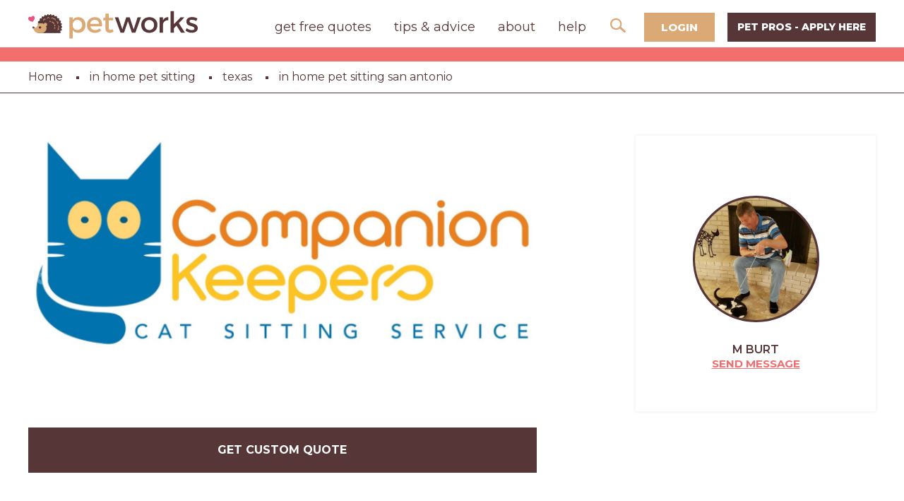

--- FILE ---
content_type: text/html; charset=utf-8
request_url: https://www.petworks.com/listing/companion-keepers-in-home-cat-sitting-service-san-antonio-tx
body_size: 11016
content:
<!DOCTYPE html>
<html lang="en-us">
  <head>

    <meta charset="utf-8">
    <meta name="viewport" content="width=device-width, initial-scale=1.0, user-scalable=0">
    <meta name="google-site-verification" content="JUqB3tYmezYEJNAkw8MUdmIocAGztY85eaoNKBD5j0Q">


     <title>San Antonio, TX - Companion Keepers In Home Cat Sitting Service</title> 
  <meta name="description" content="We&amp;#39;re San Antonio&amp;#39;s original (est. 1994) and most reputable in-home cat sitting service. Our team members are life-long cat-parents, dedicated, experienced, and trained sitting professionals. Our..."/> 

		<link href='https://www.petworks.com/listing/companion-keepers-in-home-cat-sitting-service-san-antonio-tx' rel='canonical'>
		<meta name="twitter:card" content="summary_large_image" />
		<meta name="twitter:creator" content="@petworks_com" />


    <meta name="csrf-param" content="authenticity_token" />
<meta name="csrf-token" content="HJ5zqHoISDvSI75ePcHAmhwViQsSH837/BadoXObuFLL+pU4bERdEKqNCtrE7IVIC4f5CpX2d0iYryiReDq1pg==" />

    <link rel="stylesheet" media="all" href="https://assets.petworks.com/assets/application-62efd35bd604294c36e4bb79a8af8441e134df4f9ccad0dc90beefa439ccf7f1.css" data-turbolinks-track="reload" />

    <meta content='San Antonio, TX - Companion Keepers In Home Cat Sitting Service' property='og:title'>
<meta content='San Antonio, TX - Companion Keepers In Home Cat Sitting Service' name='twitter:title'>
<meta content='Petworks' name='author'>
<meta content='your, services, marketplace' name='keywords'>
<meta content='https://www.petworks.com/listing/companion-keepers-in-home-cat-sitting-service-san-antonio-tx' property='og:url'>
<meta content='https://www.petworks.com' name='identifier-url'>
<meta content='Petworks' name='copyright'>
<meta content='https://www.petworks.com/listing/companion-keepers-in-home-cat-sitting-service-san-antonio-tx' name='twitter:url'>
<meta content='Petworks' property='og:site_name'>
<meta content='We&amp;#39;re San Antonio&amp;#39;s original (est. 1994) and most reputable in-home cat sitting service. Our team members are life-long cat-parents, dedicated, experienced, and trained sitting professionals. Our...' property='og:description'>
<meta content='We&amp;#39;re San Antonio&amp;#39;s original (est. 1994) and most reputable in-home cat sitting service. Our team members are life-long cat-parents, dedicated, experienced, and trained sitting professionals. Our...' name='twitter:description'>
<meta content='https://assets.petworks.com/images/listing_images/images/1287856/original/croppedimage607_cuthere__cuthere_.png?1593803259' property='og:image'>
<meta content='https://assets.petworks.com/images/listing_images/images/1287856/original/croppedimage607_cuthere__cuthere_.png?1593803259' name='twitter:image'>
<meta content='en_US' property='og:locale'>
<meta content='@petworks_com' name='twitter:site'>
<meta content='161480624259981' property='fb:app_id'>
<!-- CSS -->
<link rel="stylesheet" media="screen" href="https://assets.petworks.com/assets/application-62efd35bd604294c36e4bb79a8af8441e134df4f9ccad0dc90beefa439ccf7f1.css" />
<link rel="stylesheet" media="screen" href="https://assets.petworks.com/assets/app-bundle-b7e74e8bde35041e1effa769915f766e99db125bedbb2f42711435ebec798f2b.css" />
<!-- Javascript -->
<script src="https://assets.petworks.com/assets/modernizr.min-d37c074a67e80ccdc070c470e7679a75e753220e0237f670af2348d7ba88225b.js" type="70c49fb583015cf1e2f6844e-text/javascript"></script>
<!-- Trustpilot -->
<script type="70c49fb583015cf1e2f6844e-text/javascript" src="//widget.trustpilot.com/bootstrap/v5/tp.widget.bootstrap.min.js" async>
</script>


<script type='application/ld+json'>
{
  "@context": "https://schema.org",
  "@type": "Organization",
  "name": "Petworks",
  "alternateName": "Petworks LLC",
  "url": "https://www.petworks.com",
  "logo": "https://assets.petworks.com/images/petworks-logo.svg",
  "sameAs": [
    "https://www.facebook.com/petworksdotcom",
    "https://twitter.com/petworks_com",
    "https://www.instagram.com/petworks_com",
    "https://www.linkedin.com/company/petworksdotcom",
    "https://www.tiktok.com/@petworks"
  ],
  "address": {
    "@type": "PostalAddress",
    "postalCode": "06880",
    "streetAddress": "1869 Post Road East",
    "addressCountry": "US",
    "addressRegion": "Connecticut",
    "addressLocality": "Westport"
  },
  "contactPoint": {
    "@type": "ContactPoint",
    "telephone": "+1-203-450-6597",
    "email": "support@petworks.com",
    "contactType": "Customer Service",
    "areaServed": "US",
    "availableLanguage": "English"
  }
}
</script>

<script type='application/ld+json'>
{
  "@context": "https://schema.org",
  "@type": "WebSite",
  "url": "https://www.petworks.com",
  "name": "Petworks",
  "alternateName": "Petworks.com"
}
</script>





<script type='application/ld+json'>
  {
  "@context": "https://schema.org",
  "@type": "LocalBusiness",
  "name": "Companion Keepers In Home Cat Sitting Service",
  "image": "https://www.petworks.com/cdn-cgi/image/width=1600,quality=80/https://assets.petworks.com/images/listing_images/images/1287856/original/croppedimage607_cuthere__cuthere_.png?1593803259",
  "url": "https://www.petworks.com/listing/companion-keepers-in-home-cat-sitting-service-san-antonio-tx",
  "address": {
    "@type": "PostalAddress",
    "addressLocality": "San Antonio",
    "addressRegion": "TX",
    "addressCountry": "USA"
  },
  "geo": {
    "@type": "GeoCoordinates",
    "latitude": 29.5944,
    "longitude": -98.4568
  },
  "description": "We&#39;re San Antonio&#39;s original (est. 1994) and most reputable in-home cat sitting service. Our team members are life-long cat-parents, dedicated, experienced, and trained sitting professionals. Our team provides you trust and peace of mind while you are away. As professionals, we are all-employee...",
  "founder": {
    "@type": "Person",
    "name": "M Burt"
  },
  "areaServed": {
    "@type": "Place",
    "name": "San Antonio, TX"
  },
  "serviceType": "In Home Pet Sitting Services",
  "paymentAccepted": "Visa, MasterCard, American Express, Discover, Klarna",
  "offers": [
    {
      "@type": "Offer",
      "name": "Starting Price",
      "price": "28.00",
      "priceCurrency": "USD",
      "description": "",
      "url": "https://www.petworks.com/companion-keepers-in-home-cat-sitting-service-san-antonio-tx/book?id=3278",
      "availability": "https://schema.org/InStock"
    }
  ]
}
</script>

<meta name="csrf-param" content="authenticity_token" />
<meta name="csrf-token" content="ftGBXXTNqoHOAaSqk9J7g5+liUJwJppygblvhL168ZKptWfNYoG/qravEC5q/z5RiDf5Q/fPIMHlANq0ttv8Zg==" />
<link href='https://assets.petworks.com/images/listing_images/images/1287856/original/croppedimage607_cuthere__cuthere_.png?1593803259' rel='image_src'>
<link href='https://assets.petworks.com/images/communities/favicons/26309/favicon/favicon.png?1528920788' rel='shortcut icon'>
<link href='https://assets.petworks.com/images/communities/logos/26309/apple_touch/petmasters_facebook_image.jpg?1523291360' rel='apple-touch-icon-precomposed'>
<link rel="alternate" type="application/atom+xml" title="ATOM" href="https://www.petworks.com/listings.atom?locale=en" />


    <link rel="shortcut icon" href="https://assets.petmasters.com/images/favicon.png ">
    <style type="text/css">@font-face {font-family:Roboto;font-style:normal;font-weight:400;src:url(/cf-fonts/s/roboto/5.0.11/cyrillic/400/normal.woff2);unicode-range:U+0301,U+0400-045F,U+0490-0491,U+04B0-04B1,U+2116;font-display:swap;}@font-face {font-family:Roboto;font-style:normal;font-weight:400;src:url(/cf-fonts/s/roboto/5.0.11/greek-ext/400/normal.woff2);unicode-range:U+1F00-1FFF;font-display:swap;}@font-face {font-family:Roboto;font-style:normal;font-weight:400;src:url(/cf-fonts/s/roboto/5.0.11/latin-ext/400/normal.woff2);unicode-range:U+0100-02AF,U+0304,U+0308,U+0329,U+1E00-1E9F,U+1EF2-1EFF,U+2020,U+20A0-20AB,U+20AD-20CF,U+2113,U+2C60-2C7F,U+A720-A7FF;font-display:swap;}@font-face {font-family:Roboto;font-style:normal;font-weight:400;src:url(/cf-fonts/s/roboto/5.0.11/vietnamese/400/normal.woff2);unicode-range:U+0102-0103,U+0110-0111,U+0128-0129,U+0168-0169,U+01A0-01A1,U+01AF-01B0,U+0300-0301,U+0303-0304,U+0308-0309,U+0323,U+0329,U+1EA0-1EF9,U+20AB;font-display:swap;}@font-face {font-family:Roboto;font-style:normal;font-weight:400;src:url(/cf-fonts/s/roboto/5.0.11/greek/400/normal.woff2);unicode-range:U+0370-03FF;font-display:swap;}@font-face {font-family:Roboto;font-style:normal;font-weight:400;src:url(/cf-fonts/s/roboto/5.0.11/latin/400/normal.woff2);unicode-range:U+0000-00FF,U+0131,U+0152-0153,U+02BB-02BC,U+02C6,U+02DA,U+02DC,U+0304,U+0308,U+0329,U+2000-206F,U+2074,U+20AC,U+2122,U+2191,U+2193,U+2212,U+2215,U+FEFF,U+FFFD;font-display:swap;}@font-face {font-family:Roboto;font-style:normal;font-weight:400;src:url(/cf-fonts/s/roboto/5.0.11/cyrillic-ext/400/normal.woff2);unicode-range:U+0460-052F,U+1C80-1C88,U+20B4,U+2DE0-2DFF,U+A640-A69F,U+FE2E-FE2F;font-display:swap;}@font-face {font-family:Roboto;font-style:normal;font-weight:100;src:url(/cf-fonts/s/roboto/5.0.11/latin/100/normal.woff2);unicode-range:U+0000-00FF,U+0131,U+0152-0153,U+02BB-02BC,U+02C6,U+02DA,U+02DC,U+0304,U+0308,U+0329,U+2000-206F,U+2074,U+20AC,U+2122,U+2191,U+2193,U+2212,U+2215,U+FEFF,U+FFFD;font-display:swap;}@font-face {font-family:Roboto;font-style:normal;font-weight:100;src:url(/cf-fonts/s/roboto/5.0.11/greek/100/normal.woff2);unicode-range:U+0370-03FF;font-display:swap;}@font-face {font-family:Roboto;font-style:normal;font-weight:100;src:url(/cf-fonts/s/roboto/5.0.11/cyrillic-ext/100/normal.woff2);unicode-range:U+0460-052F,U+1C80-1C88,U+20B4,U+2DE0-2DFF,U+A640-A69F,U+FE2E-FE2F;font-display:swap;}@font-face {font-family:Roboto;font-style:normal;font-weight:100;src:url(/cf-fonts/s/roboto/5.0.11/latin-ext/100/normal.woff2);unicode-range:U+0100-02AF,U+0304,U+0308,U+0329,U+1E00-1E9F,U+1EF2-1EFF,U+2020,U+20A0-20AB,U+20AD-20CF,U+2113,U+2C60-2C7F,U+A720-A7FF;font-display:swap;}@font-face {font-family:Roboto;font-style:normal;font-weight:100;src:url(/cf-fonts/s/roboto/5.0.11/vietnamese/100/normal.woff2);unicode-range:U+0102-0103,U+0110-0111,U+0128-0129,U+0168-0169,U+01A0-01A1,U+01AF-01B0,U+0300-0301,U+0303-0304,U+0308-0309,U+0323,U+0329,U+1EA0-1EF9,U+20AB;font-display:swap;}@font-face {font-family:Roboto;font-style:normal;font-weight:100;src:url(/cf-fonts/s/roboto/5.0.11/greek-ext/100/normal.woff2);unicode-range:U+1F00-1FFF;font-display:swap;}@font-face {font-family:Roboto;font-style:normal;font-weight:100;src:url(/cf-fonts/s/roboto/5.0.11/cyrillic/100/normal.woff2);unicode-range:U+0301,U+0400-045F,U+0490-0491,U+04B0-04B1,U+2116;font-display:swap;}@font-face {font-family:Roboto;font-style:normal;font-weight:300;src:url(/cf-fonts/s/roboto/5.0.11/latin-ext/300/normal.woff2);unicode-range:U+0100-02AF,U+0304,U+0308,U+0329,U+1E00-1E9F,U+1EF2-1EFF,U+2020,U+20A0-20AB,U+20AD-20CF,U+2113,U+2C60-2C7F,U+A720-A7FF;font-display:swap;}@font-face {font-family:Roboto;font-style:normal;font-weight:300;src:url(/cf-fonts/s/roboto/5.0.11/vietnamese/300/normal.woff2);unicode-range:U+0102-0103,U+0110-0111,U+0128-0129,U+0168-0169,U+01A0-01A1,U+01AF-01B0,U+0300-0301,U+0303-0304,U+0308-0309,U+0323,U+0329,U+1EA0-1EF9,U+20AB;font-display:swap;}@font-face {font-family:Roboto;font-style:normal;font-weight:300;src:url(/cf-fonts/s/roboto/5.0.11/greek/300/normal.woff2);unicode-range:U+0370-03FF;font-display:swap;}@font-face {font-family:Roboto;font-style:normal;font-weight:300;src:url(/cf-fonts/s/roboto/5.0.11/latin/300/normal.woff2);unicode-range:U+0000-00FF,U+0131,U+0152-0153,U+02BB-02BC,U+02C6,U+02DA,U+02DC,U+0304,U+0308,U+0329,U+2000-206F,U+2074,U+20AC,U+2122,U+2191,U+2193,U+2212,U+2215,U+FEFF,U+FFFD;font-display:swap;}@font-face {font-family:Roboto;font-style:normal;font-weight:300;src:url(/cf-fonts/s/roboto/5.0.11/cyrillic/300/normal.woff2);unicode-range:U+0301,U+0400-045F,U+0490-0491,U+04B0-04B1,U+2116;font-display:swap;}@font-face {font-family:Roboto;font-style:normal;font-weight:300;src:url(/cf-fonts/s/roboto/5.0.11/cyrillic-ext/300/normal.woff2);unicode-range:U+0460-052F,U+1C80-1C88,U+20B4,U+2DE0-2DFF,U+A640-A69F,U+FE2E-FE2F;font-display:swap;}@font-face {font-family:Roboto;font-style:normal;font-weight:300;src:url(/cf-fonts/s/roboto/5.0.11/greek-ext/300/normal.woff2);unicode-range:U+1F00-1FFF;font-display:swap;}@font-face {font-family:Roboto;font-style:italic;font-weight:300;src:url(/cf-fonts/s/roboto/5.0.11/latin-ext/300/italic.woff2);unicode-range:U+0100-02AF,U+0304,U+0308,U+0329,U+1E00-1E9F,U+1EF2-1EFF,U+2020,U+20A0-20AB,U+20AD-20CF,U+2113,U+2C60-2C7F,U+A720-A7FF;font-display:swap;}@font-face {font-family:Roboto;font-style:italic;font-weight:300;src:url(/cf-fonts/s/roboto/5.0.11/greek-ext/300/italic.woff2);unicode-range:U+1F00-1FFF;font-display:swap;}@font-face {font-family:Roboto;font-style:italic;font-weight:300;src:url(/cf-fonts/s/roboto/5.0.11/vietnamese/300/italic.woff2);unicode-range:U+0102-0103,U+0110-0111,U+0128-0129,U+0168-0169,U+01A0-01A1,U+01AF-01B0,U+0300-0301,U+0303-0304,U+0308-0309,U+0323,U+0329,U+1EA0-1EF9,U+20AB;font-display:swap;}@font-face {font-family:Roboto;font-style:italic;font-weight:300;src:url(/cf-fonts/s/roboto/5.0.11/cyrillic-ext/300/italic.woff2);unicode-range:U+0460-052F,U+1C80-1C88,U+20B4,U+2DE0-2DFF,U+A640-A69F,U+FE2E-FE2F;font-display:swap;}@font-face {font-family:Roboto;font-style:italic;font-weight:300;src:url(/cf-fonts/s/roboto/5.0.11/cyrillic/300/italic.woff2);unicode-range:U+0301,U+0400-045F,U+0490-0491,U+04B0-04B1,U+2116;font-display:swap;}@font-face {font-family:Roboto;font-style:italic;font-weight:300;src:url(/cf-fonts/s/roboto/5.0.11/latin/300/italic.woff2);unicode-range:U+0000-00FF,U+0131,U+0152-0153,U+02BB-02BC,U+02C6,U+02DA,U+02DC,U+0304,U+0308,U+0329,U+2000-206F,U+2074,U+20AC,U+2122,U+2191,U+2193,U+2212,U+2215,U+FEFF,U+FFFD;font-display:swap;}@font-face {font-family:Roboto;font-style:italic;font-weight:300;src:url(/cf-fonts/s/roboto/5.0.11/greek/300/italic.woff2);unicode-range:U+0370-03FF;font-display:swap;}@font-face {font-family:Roboto;font-style:italic;font-weight:400;src:url(/cf-fonts/s/roboto/5.0.11/latin/400/italic.woff2);unicode-range:U+0000-00FF,U+0131,U+0152-0153,U+02BB-02BC,U+02C6,U+02DA,U+02DC,U+0304,U+0308,U+0329,U+2000-206F,U+2074,U+20AC,U+2122,U+2191,U+2193,U+2212,U+2215,U+FEFF,U+FFFD;font-display:swap;}@font-face {font-family:Roboto;font-style:italic;font-weight:400;src:url(/cf-fonts/s/roboto/5.0.11/cyrillic-ext/400/italic.woff2);unicode-range:U+0460-052F,U+1C80-1C88,U+20B4,U+2DE0-2DFF,U+A640-A69F,U+FE2E-FE2F;font-display:swap;}@font-face {font-family:Roboto;font-style:italic;font-weight:400;src:url(/cf-fonts/s/roboto/5.0.11/greek-ext/400/italic.woff2);unicode-range:U+1F00-1FFF;font-display:swap;}@font-face {font-family:Roboto;font-style:italic;font-weight:400;src:url(/cf-fonts/s/roboto/5.0.11/latin-ext/400/italic.woff2);unicode-range:U+0100-02AF,U+0304,U+0308,U+0329,U+1E00-1E9F,U+1EF2-1EFF,U+2020,U+20A0-20AB,U+20AD-20CF,U+2113,U+2C60-2C7F,U+A720-A7FF;font-display:swap;}@font-face {font-family:Roboto;font-style:italic;font-weight:400;src:url(/cf-fonts/s/roboto/5.0.11/vietnamese/400/italic.woff2);unicode-range:U+0102-0103,U+0110-0111,U+0128-0129,U+0168-0169,U+01A0-01A1,U+01AF-01B0,U+0300-0301,U+0303-0304,U+0308-0309,U+0323,U+0329,U+1EA0-1EF9,U+20AB;font-display:swap;}@font-face {font-family:Roboto;font-style:italic;font-weight:400;src:url(/cf-fonts/s/roboto/5.0.11/greek/400/italic.woff2);unicode-range:U+0370-03FF;font-display:swap;}@font-face {font-family:Roboto;font-style:italic;font-weight:400;src:url(/cf-fonts/s/roboto/5.0.11/cyrillic/400/italic.woff2);unicode-range:U+0301,U+0400-045F,U+0490-0491,U+04B0-04B1,U+2116;font-display:swap;}@font-face {font-family:Roboto;font-style:normal;font-weight:500;src:url(/cf-fonts/s/roboto/5.0.11/cyrillic/500/normal.woff2);unicode-range:U+0301,U+0400-045F,U+0490-0491,U+04B0-04B1,U+2116;font-display:swap;}@font-face {font-family:Roboto;font-style:normal;font-weight:500;src:url(/cf-fonts/s/roboto/5.0.11/greek/500/normal.woff2);unicode-range:U+0370-03FF;font-display:swap;}@font-face {font-family:Roboto;font-style:normal;font-weight:500;src:url(/cf-fonts/s/roboto/5.0.11/greek-ext/500/normal.woff2);unicode-range:U+1F00-1FFF;font-display:swap;}@font-face {font-family:Roboto;font-style:normal;font-weight:500;src:url(/cf-fonts/s/roboto/5.0.11/latin/500/normal.woff2);unicode-range:U+0000-00FF,U+0131,U+0152-0153,U+02BB-02BC,U+02C6,U+02DA,U+02DC,U+0304,U+0308,U+0329,U+2000-206F,U+2074,U+20AC,U+2122,U+2191,U+2193,U+2212,U+2215,U+FEFF,U+FFFD;font-display:swap;}@font-face {font-family:Roboto;font-style:normal;font-weight:500;src:url(/cf-fonts/s/roboto/5.0.11/latin-ext/500/normal.woff2);unicode-range:U+0100-02AF,U+0304,U+0308,U+0329,U+1E00-1E9F,U+1EF2-1EFF,U+2020,U+20A0-20AB,U+20AD-20CF,U+2113,U+2C60-2C7F,U+A720-A7FF;font-display:swap;}@font-face {font-family:Roboto;font-style:normal;font-weight:500;src:url(/cf-fonts/s/roboto/5.0.11/vietnamese/500/normal.woff2);unicode-range:U+0102-0103,U+0110-0111,U+0128-0129,U+0168-0169,U+01A0-01A1,U+01AF-01B0,U+0300-0301,U+0303-0304,U+0308-0309,U+0323,U+0329,U+1EA0-1EF9,U+20AB;font-display:swap;}@font-face {font-family:Roboto;font-style:normal;font-weight:500;src:url(/cf-fonts/s/roboto/5.0.11/cyrillic-ext/500/normal.woff2);unicode-range:U+0460-052F,U+1C80-1C88,U+20B4,U+2DE0-2DFF,U+A640-A69F,U+FE2E-FE2F;font-display:swap;}@font-face {font-family:Roboto;font-style:normal;font-weight:700;src:url(/cf-fonts/s/roboto/5.0.11/cyrillic/700/normal.woff2);unicode-range:U+0301,U+0400-045F,U+0490-0491,U+04B0-04B1,U+2116;font-display:swap;}@font-face {font-family:Roboto;font-style:normal;font-weight:700;src:url(/cf-fonts/s/roboto/5.0.11/latin/700/normal.woff2);unicode-range:U+0000-00FF,U+0131,U+0152-0153,U+02BB-02BC,U+02C6,U+02DA,U+02DC,U+0304,U+0308,U+0329,U+2000-206F,U+2074,U+20AC,U+2122,U+2191,U+2193,U+2212,U+2215,U+FEFF,U+FFFD;font-display:swap;}@font-face {font-family:Roboto;font-style:normal;font-weight:700;src:url(/cf-fonts/s/roboto/5.0.11/vietnamese/700/normal.woff2);unicode-range:U+0102-0103,U+0110-0111,U+0128-0129,U+0168-0169,U+01A0-01A1,U+01AF-01B0,U+0300-0301,U+0303-0304,U+0308-0309,U+0323,U+0329,U+1EA0-1EF9,U+20AB;font-display:swap;}@font-face {font-family:Roboto;font-style:normal;font-weight:700;src:url(/cf-fonts/s/roboto/5.0.11/cyrillic-ext/700/normal.woff2);unicode-range:U+0460-052F,U+1C80-1C88,U+20B4,U+2DE0-2DFF,U+A640-A69F,U+FE2E-FE2F;font-display:swap;}@font-face {font-family:Roboto;font-style:normal;font-weight:700;src:url(/cf-fonts/s/roboto/5.0.11/latin-ext/700/normal.woff2);unicode-range:U+0100-02AF,U+0304,U+0308,U+0329,U+1E00-1E9F,U+1EF2-1EFF,U+2020,U+20A0-20AB,U+20AD-20CF,U+2113,U+2C60-2C7F,U+A720-A7FF;font-display:swap;}@font-face {font-family:Roboto;font-style:normal;font-weight:700;src:url(/cf-fonts/s/roboto/5.0.11/greek/700/normal.woff2);unicode-range:U+0370-03FF;font-display:swap;}@font-face {font-family:Roboto;font-style:normal;font-weight:700;src:url(/cf-fonts/s/roboto/5.0.11/greek-ext/700/normal.woff2);unicode-range:U+1F00-1FFF;font-display:swap;}@font-face {font-family:Roboto;font-style:italic;font-weight:700;src:url(/cf-fonts/s/roboto/5.0.11/greek/700/italic.woff2);unicode-range:U+0370-03FF;font-display:swap;}@font-face {font-family:Roboto;font-style:italic;font-weight:700;src:url(/cf-fonts/s/roboto/5.0.11/latin/700/italic.woff2);unicode-range:U+0000-00FF,U+0131,U+0152-0153,U+02BB-02BC,U+02C6,U+02DA,U+02DC,U+0304,U+0308,U+0329,U+2000-206F,U+2074,U+20AC,U+2122,U+2191,U+2193,U+2212,U+2215,U+FEFF,U+FFFD;font-display:swap;}@font-face {font-family:Roboto;font-style:italic;font-weight:700;src:url(/cf-fonts/s/roboto/5.0.11/latin-ext/700/italic.woff2);unicode-range:U+0100-02AF,U+0304,U+0308,U+0329,U+1E00-1E9F,U+1EF2-1EFF,U+2020,U+20A0-20AB,U+20AD-20CF,U+2113,U+2C60-2C7F,U+A720-A7FF;font-display:swap;}@font-face {font-family:Roboto;font-style:italic;font-weight:700;src:url(/cf-fonts/s/roboto/5.0.11/cyrillic-ext/700/italic.woff2);unicode-range:U+0460-052F,U+1C80-1C88,U+20B4,U+2DE0-2DFF,U+A640-A69F,U+FE2E-FE2F;font-display:swap;}@font-face {font-family:Roboto;font-style:italic;font-weight:700;src:url(/cf-fonts/s/roboto/5.0.11/vietnamese/700/italic.woff2);unicode-range:U+0102-0103,U+0110-0111,U+0128-0129,U+0168-0169,U+01A0-01A1,U+01AF-01B0,U+0300-0301,U+0303-0304,U+0308-0309,U+0323,U+0329,U+1EA0-1EF9,U+20AB;font-display:swap;}@font-face {font-family:Roboto;font-style:italic;font-weight:700;src:url(/cf-fonts/s/roboto/5.0.11/greek-ext/700/italic.woff2);unicode-range:U+1F00-1FFF;font-display:swap;}@font-face {font-family:Roboto;font-style:italic;font-weight:700;src:url(/cf-fonts/s/roboto/5.0.11/cyrillic/700/italic.woff2);unicode-range:U+0301,U+0400-045F,U+0490-0491,U+04B0-04B1,U+2116;font-display:swap;}@font-face {font-family:Roboto;font-style:italic;font-weight:900;src:url(/cf-fonts/s/roboto/5.0.11/latin/900/italic.woff2);unicode-range:U+0000-00FF,U+0131,U+0152-0153,U+02BB-02BC,U+02C6,U+02DA,U+02DC,U+0304,U+0308,U+0329,U+2000-206F,U+2074,U+20AC,U+2122,U+2191,U+2193,U+2212,U+2215,U+FEFF,U+FFFD;font-display:swap;}@font-face {font-family:Roboto;font-style:italic;font-weight:900;src:url(/cf-fonts/s/roboto/5.0.11/cyrillic-ext/900/italic.woff2);unicode-range:U+0460-052F,U+1C80-1C88,U+20B4,U+2DE0-2DFF,U+A640-A69F,U+FE2E-FE2F;font-display:swap;}@font-face {font-family:Roboto;font-style:italic;font-weight:900;src:url(/cf-fonts/s/roboto/5.0.11/latin-ext/900/italic.woff2);unicode-range:U+0100-02AF,U+0304,U+0308,U+0329,U+1E00-1E9F,U+1EF2-1EFF,U+2020,U+20A0-20AB,U+20AD-20CF,U+2113,U+2C60-2C7F,U+A720-A7FF;font-display:swap;}@font-face {font-family:Roboto;font-style:italic;font-weight:900;src:url(/cf-fonts/s/roboto/5.0.11/greek-ext/900/italic.woff2);unicode-range:U+1F00-1FFF;font-display:swap;}@font-face {font-family:Roboto;font-style:italic;font-weight:900;src:url(/cf-fonts/s/roboto/5.0.11/greek/900/italic.woff2);unicode-range:U+0370-03FF;font-display:swap;}@font-face {font-family:Roboto;font-style:italic;font-weight:900;src:url(/cf-fonts/s/roboto/5.0.11/vietnamese/900/italic.woff2);unicode-range:U+0102-0103,U+0110-0111,U+0128-0129,U+0168-0169,U+01A0-01A1,U+01AF-01B0,U+0300-0301,U+0303-0304,U+0308-0309,U+0323,U+0329,U+1EA0-1EF9,U+20AB;font-display:swap;}@font-face {font-family:Roboto;font-style:italic;font-weight:900;src:url(/cf-fonts/s/roboto/5.0.11/cyrillic/900/italic.woff2);unicode-range:U+0301,U+0400-045F,U+0490-0491,U+04B0-04B1,U+2116;font-display:swap;}@font-face {font-family:Roboto;font-style:normal;font-weight:900;src:url(/cf-fonts/s/roboto/5.0.11/latin/900/normal.woff2);unicode-range:U+0000-00FF,U+0131,U+0152-0153,U+02BB-02BC,U+02C6,U+02DA,U+02DC,U+0304,U+0308,U+0329,U+2000-206F,U+2074,U+20AC,U+2122,U+2191,U+2193,U+2212,U+2215,U+FEFF,U+FFFD;font-display:swap;}@font-face {font-family:Roboto;font-style:normal;font-weight:900;src:url(/cf-fonts/s/roboto/5.0.11/greek/900/normal.woff2);unicode-range:U+0370-03FF;font-display:swap;}@font-face {font-family:Roboto;font-style:normal;font-weight:900;src:url(/cf-fonts/s/roboto/5.0.11/cyrillic-ext/900/normal.woff2);unicode-range:U+0460-052F,U+1C80-1C88,U+20B4,U+2DE0-2DFF,U+A640-A69F,U+FE2E-FE2F;font-display:swap;}@font-face {font-family:Roboto;font-style:normal;font-weight:900;src:url(/cf-fonts/s/roboto/5.0.11/cyrillic/900/normal.woff2);unicode-range:U+0301,U+0400-045F,U+0490-0491,U+04B0-04B1,U+2116;font-display:swap;}@font-face {font-family:Roboto;font-style:normal;font-weight:900;src:url(/cf-fonts/s/roboto/5.0.11/greek-ext/900/normal.woff2);unicode-range:U+1F00-1FFF;font-display:swap;}@font-face {font-family:Roboto;font-style:normal;font-weight:900;src:url(/cf-fonts/s/roboto/5.0.11/vietnamese/900/normal.woff2);unicode-range:U+0102-0103,U+0110-0111,U+0128-0129,U+0168-0169,U+01A0-01A1,U+01AF-01B0,U+0300-0301,U+0303-0304,U+0308-0309,U+0323,U+0329,U+1EA0-1EF9,U+20AB;font-display:swap;}@font-face {font-family:Roboto;font-style:normal;font-weight:900;src:url(/cf-fonts/s/roboto/5.0.11/latin-ext/900/normal.woff2);unicode-range:U+0100-02AF,U+0304,U+0308,U+0329,U+1E00-1E9F,U+1EF2-1EFF,U+2020,U+20A0-20AB,U+20AD-20CF,U+2113,U+2C60-2C7F,U+A720-A7FF;font-display:swap;}</style>
    <style type="text/css">@font-face {font-family:Montserrat;font-style:normal;font-weight:400;src:url(/cf-fonts/s/montserrat/5.0.16/cyrillic/400/normal.woff2);unicode-range:U+0301,U+0400-045F,U+0490-0491,U+04B0-04B1,U+2116;font-display:swap;}@font-face {font-family:Montserrat;font-style:normal;font-weight:400;src:url(/cf-fonts/s/montserrat/5.0.16/cyrillic-ext/400/normal.woff2);unicode-range:U+0460-052F,U+1C80-1C88,U+20B4,U+2DE0-2DFF,U+A640-A69F,U+FE2E-FE2F;font-display:swap;}@font-face {font-family:Montserrat;font-style:normal;font-weight:400;src:url(/cf-fonts/s/montserrat/5.0.16/latin-ext/400/normal.woff2);unicode-range:U+0100-02AF,U+0304,U+0308,U+0329,U+1E00-1E9F,U+1EF2-1EFF,U+2020,U+20A0-20AB,U+20AD-20CF,U+2113,U+2C60-2C7F,U+A720-A7FF;font-display:swap;}@font-face {font-family:Montserrat;font-style:normal;font-weight:400;src:url(/cf-fonts/s/montserrat/5.0.16/vietnamese/400/normal.woff2);unicode-range:U+0102-0103,U+0110-0111,U+0128-0129,U+0168-0169,U+01A0-01A1,U+01AF-01B0,U+0300-0301,U+0303-0304,U+0308-0309,U+0323,U+0329,U+1EA0-1EF9,U+20AB;font-display:swap;}@font-face {font-family:Montserrat;font-style:normal;font-weight:400;src:url(/cf-fonts/s/montserrat/5.0.16/latin/400/normal.woff2);unicode-range:U+0000-00FF,U+0131,U+0152-0153,U+02BB-02BC,U+02C6,U+02DA,U+02DC,U+0304,U+0308,U+0329,U+2000-206F,U+2074,U+20AC,U+2122,U+2191,U+2193,U+2212,U+2215,U+FEFF,U+FFFD;font-display:swap;}</style>
  
</head>

  <body>
    

    
    <div class="pm-wrapper">

      <link rel="stylesheet" media="screen" href="https://assets.petworks.com/assets/petmasters/petmasters-71ce11e2a93d2db4669c008d979ba52e0458c09c6cb981910d8ab748c6f6abe9.css" />


<!-- DESKTOP NAVIGATION -->
<div class="pm-nav">
    <div class="pm-nav-logo">
        <a href="/"><img alt="Petworks logo" src="https://assets.petworks.com/images/petworks-logo.svg" width="240" height="40" /></a>
    </div>
    <div class="pm-nav-links">
        <ul>
            <li class="pm-header-option"><a href="/request_quote" class="pm-nav-item">get free quotes</a></li>
            <li class="pm-header-option"><a href="/articles" class="pm-nav-item">tips & advice</a></li>
            <li class="pm-header-option"><a href=/infos/about class="pm-nav-item">about</a></li>
            <li class="pm-header-option"><a href=/help class="pm-nav-item">help</a></li>
            <li>
                <div class="pm-header-search-wrapper pm-hidden">
                    <form class="pm-search-input-wrapper" action="/search" accept-charset="UTF-8" method="post"><input name="utf8" type="hidden" value="&#x2713;" /><input type="hidden" name="authenticity_token" value="gIVj7o/qe/H9jO5NqLufRUlq+5qxKAD1czWc4Vkljd/GCWXGsTfk3iSPxUr0mdpMsjNONgmf1xFbPaJTjMhvgg==" />
                        <input id="pm-search-field" autocomplete="off" placeholder="Search" type="text" name="search[criteria]" />
                        <a class="pm-header-search-submit" onclick="if (!window.__cfRLUnblockHandlers) return false; this.parentNode.submit(); return false;" data-cf-modified-70c49fb583015cf1e2f6844e-="">
                            <img class="" alt="search" src="https://assets.petworks.com/images/magnifying-glass-icon.svg" />
                        </a>
</form>                    <div class="pm-search-assist" id="pm-search-assist"></div>
                </div>
                <div class="header-search" id="desktop-header-search">
                    <img class="header-search-glass" alt="desktop search" src="https://assets.petworks.com/images/magnifying-glass-icon.svg" width="33" height="31" />
                    <i class="fa fa-times-thin header-search-close pm-hidden" aria-hidden="true"></i>
                </div>
            </li>

                <li class="pm-nav-login"><a href=/login>LOGIN</a></li>
                <li class="pm-nav-list"><a href=/signup>PET PROS - APPLY HERE</a></li>
        </ul>
    </div>
</div>

<!-- MOBILE NAVIGATION -->
<nav role="navigation">
    <div class="mobile-header">
        <div id="menuToggle">
            <!--A fake / hidden checkbox is used as click receiver, so you can use the :checked selector on it. -->
            <input class="menu-input-checkbox" type="checkbox"/>
            <!-- Some spans to act as a hamburger. -->
            <span></span>
            <span></span>
            <span></span>
         </div>
           <div class="pm-menu">
                <div class="menuClose"><div id="x">X</div></div>

                <ul id="menu" class=" ">
                     
                      <li class="mobile-inline-display-container">
                        <a class="mobile-inline-display" href="/request_quote">
                          Get Free Quotes
                        </a>
                      </li>
                      <hr>
                      <li class="mobile-inline-display-container">
                        <a class="mobile-inline-display" href="/articles/">Tips &amp; Advice</a>
                      </li>
                      <hr>
                      <li class="mobile-inline-display-container">
                        <a class="mobile-inline-display" href=/infos/about>
                          About
                        </a>
                      </li>
                      <hr>
                      <li class="mobile-inline-display-container">
                        <a class="mobile-inline-display" href=/help>
                          Help
                        </a>
                      </li>
                      <hr>
                      <li class="mobile-inline-display-container" id="mobile-login">
                        <a class="mobile-inline-display" href=/login>
                          LOGIN
                        </a>
                      </li>
                       <li class="mobile-inline-display-container" id="mobile-signup">
                        <a class="mobile-inline-display" href=/signup>
                          PET PROS - APPLY HERE
                        </a>
                      </li>
                </ul>
                <ul id="menu-bottom" class="">
                </ul>            
            </div>
        <div class="mobile-header-logo">
                <a href="/"><img alt="Petworks logo" src="https://assets.petworks.com/images/petworks-logo.svg" width="240" height="40" /></a>
        </div>
        <div class="header-search" id="mobile-header-search">
            <img class="header-search-glass" alt="mobile search" src="https://assets.petworks.com/images/magnifying-glass-icon.svg" width="33" height="31" />
            <i class="fa fa-times-thin header-search-close pm-hidden" aria-hidden="true"></i>
        </div>
        <div class="pm-header-search-wrapper pm-hidden">
            <form class="pm-search-input-wrapper" action="/search" accept-charset="UTF-8" method="post"><input name="utf8" type="hidden" value="&#x2713;" /><input type="hidden" name="authenticity_token" value="pOA05J6D5ptIXmG8I/iY+7cYhB+JEQJg4VQGchH+9XXibDLMoF55tJFdSrt/2t3yTEExszGm1YTJXDjAxBMXKA==" />
                <input id="pm-mobile-search-field" autocomplete="off" placeholder="Search" type="text" name="search[criteria]" />
                <a class="pm-header-search-submit" onclick="if (!window.__cfRLUnblockHandlers) return false; this.parentNode.submit(); return false;" data-cf-modified-70c49fb583015cf1e2f6844e-="">
                    <img class="" alt="search" src="https://assets.petworks.com/images/magnifying-glass-icon.svg" />
                </a>
</form>            <div class="pm-search-assist" id="pm-mobile-search-assist"></div>
        </div>
    </div>
</nav>



      <section id="main" data-layout="layout-1">
        
<div class="pm-status pm-status-plain pm-status-no-text" style="margin-bottom: 0px;"></div>

<!-- BREADCRUMBS -->
<div class="pm-breadcrumbs" style="margin-top: 0px;">
  <div class="pm-inner">
  <ul class="pm-breadcrumb-list" itemscope itemtype="http://schema.org/BreadcrumbList">

    <li itemprop="itemListElement" itemscope itemtype="http://schema.org/ListItem">
      <a href="/" itemprop="item">
        <span class="pm-bread-no-color" itemprop="name">Home</span>
      </a>
      <meta itemprop="position" content="1" />
    </li>

  <li itemprop="itemListElement" itemscope itemtype="http://schema.org/ListItem">
    <a href="/hire/pet-sitting" itemprop="item">
      <span class="pm-bread-no-color" itemprop="name">in home pet sitting</span>
    </a>
    <meta itemprop="position" content="2" />
  </li>

    <li itemprop="itemListElement" itemscope itemtype="http://schema.org/ListItem">
      <a href="/hire/pet-sitting/tx" itemprop="item">
        <span class="pm-bread-no-color" itemprop="name">texas</span>
      </a>
      <meta itemprop="position" content="3" />
    </li>

     <li itemprop="itemListElement" itemscope itemtype="http://schema.org/ListItem">
        <a href="/hire/pet-sitting/tx/san-antonio" itemprop="item">
          <span class="pm-bread-no-color" itemprop="name">in home pet sitting san antonio</span>
        </a>
        <meta itemprop="position" content="4" />
      </li>
  </ul>
  </div>
</div>

<!-- LISTING -->
<div class="pm-listing">
  <div class="pm-inner">

    <div class="pm-listing-left pm-rq-container pm-listing-action-desktop" style="z-index: 7; margin-bottom: -16vh; margin-top: -80px; position: sticky; top: 84%; height: 16vh;">
      <div>
          <a href="/en/request_quote?id=254988&amp;listing=504273" class="pm-button">
            Get Custom Quote
          </a>
      </div>
    </div>
    <div class="pm-listing-left pm-rq-container pm-listing-action-mobile">
      <div>
          <a href="/en/request_quote?id=254988&amp;listing=504273" class="pm-button">
            Get Custom Quote
          </a>
      </div>
    </div>

    <!-- PICTURES / DETAILS -->
    <div class="pm-listing-main pm-listing-left">
      <div class="pm-carousel">
        <div class="pm-slide-main">
            <div>
              <a href="https://assets.petworks.com/images/listing_images/images/1287856/original/croppedimage607_cuthere__cuthere_.png?1593803259" class="smartPhoto-main" data-id="1287856" data-group="1">
                <img
                  src="/cdn-cgi/image/width=1600,quality=80/https://assets.petworks.com/images/listing_images/images/1287856/original/croppedimage607_cuthere__cuthere_.png?1593803259"
                  srcset="/cdn-cgi/image/width=500,quality=80/https://assets.petworks.com/images/listing_images/images/1287856/original/croppedimage607_cuthere__cuthere_.png?1593803259 500w,
                          /cdn-cgi/image/width=1000,quality=80/https://assets.petworks.com/images/listing_images/images/1287856/original/croppedimage607_cuthere__cuthere_.png?1593803259 1000w,
                          /cdn-cgi/image/width=1500,quality=80/https://assets.petworks.com/images/listing_images/images/1287856/original/croppedimage607_cuthere__cuthere_.png?1593803259 1500w"
                  alt="" />
              </a>
            </div>
            <div>
              <a href="https://assets.petworks.com/images/listing_images/images/1287855/original/croppedimage448_cuthere__cuthere_.png?1593802450" class="smartPhoto-main" data-id="1287855" data-group="1">
                <img
                  src="/cdn-cgi/image/width=1600,quality=80/https://assets.petworks.com/images/listing_images/images/1287855/original/croppedimage448_cuthere__cuthere_.png?1593802450"
                  srcset="/cdn-cgi/image/width=500,quality=80/https://assets.petworks.com/images/listing_images/images/1287855/original/croppedimage448_cuthere__cuthere_.png?1593802450 500w,
                          /cdn-cgi/image/width=1000,quality=80/https://assets.petworks.com/images/listing_images/images/1287855/original/croppedimage448_cuthere__cuthere_.png?1593802450 1000w,
                          /cdn-cgi/image/width=1500,quality=80/https://assets.petworks.com/images/listing_images/images/1287855/original/croppedimage448_cuthere__cuthere_.png?1593802450 1500w"
                  alt="" />
              </a>
            </div>
        </div>
        <div class="pm-slide-thumb">
              <div><a href="https://assets.petworks.com/images/listing_images/images/1287856/original/croppedimage607_cuthere__cuthere_.png?1593803259" class="js-smartPhoto" data-id="1287856" data-group="0">
               <img src="https://assets.petworks.com/images/listing_images/images/1287856/medium/croppedimage607_cuthere__cuthere_.png?1593803259" alt="" />
              </a></div>
              <div><a href="https://assets.petworks.com/images/listing_images/images/1287855/original/croppedimage448_cuthere__cuthere_.png?1593802450" class="js-smartPhoto" data-id="1287855" data-group="0">
               <img src="https://assets.petworks.com/images/listing_images/images/1287855/medium/croppedimage448_cuthere__cuthere_.png?1593802450" alt="" />
              </a></div>
        </div>
      </div>
      <div class="pm-listing-details">
        <h1 id="pm-listing-title">Companion Keepers In Home Cat Sitting Service - San Antonio, TX</h1>


        <div class="pm-listing-member-since">
Member since Jul 2020
        </div>
        
        <div class="pm-desc-container"><p>We're San Antonio's original (est. 1994) and most reputable in-home cat sitting service. Our team members are life-long cat-parents, dedicated, experienced, and trained sitting professionals. Our team provides you trust and peace of mind while you are away. As professionals, we are all-employee (no contractors), insured, bonded, and carry worker's compensation insurance for your protection.  We utilize a multistep hiring and background check process. Our sitters are pet CPR certified, and receive ongoing training, education, and always supported by the original owners for personalized, consistent service. Review our extensive reviews online along with old-school pre-social media reviews on our website to see the years of care you can trust and feel good about while you're away! Please contact and book my in home cat sitting services on Petworks. Thank You. 
</p></div>


        <ul class="pm-service-check">
            <li style="min-width: 0; margin-right: 30px;">Bonded</li>
            <li style="min-width: 0; margin-right: 30px;">Insured</li>
        </ul>

          <div class="pm-listing-service" id="pricing-packages-display">
              <h4>Pricing Packages</h4>
                        <div class="pm-pricing-package-container">
                        <div class="pm-pricing-package-name">Starting Price</div>
                        <div class="pm-pricing-package-price">$ 28.00 Per </span>Visit
                        </div>
                        <div class="pm-pricing-package-description"><p></p>
                        </div>
                    </div>
          </div>
          <div style="display: none;">
            <form id="booking-dates" action="/en/transactions/new?listing_id=504273" accept-charset="UTF-8" method="get"><input name="utf8" type="hidden" value="&#x2713;" />
  <div class="pm-booking" >
    <input type="hidden" name="listing_id" id="listing_id" value="504273" />
  </div>

</form>

          </div>
      </div>

      <div class="pm-listing-services pm-services-rq-space pm-desktop-only-display">
        <div class="pm-listing-service">
          <h4>How do you serve precious pets?</h4>
          <ul>
	        <li>In Home Pet Sitting</li>
          </ul>
        </div>
        
          <div class="pm-listing-service">
            <h4>What part of the animal kingdom do you serve?</h4>
              <ul>
                  <li>Cats</li>
              </ul>
          </div>
          <div class="pm-listing-service">
            <h4>Cat-astrophes happen! What is your cancellation policy?</h4>
              <ul>
                  <li>72 hours notice required</li>
              </ul>
          </div>
          <div class="pm-listing-service">
            <h4>Which part of the country do you serve pets? </h4>
              <p>North-centra San Antonio</p>
          </div>
          <div class="pm-listing-service">
            <h4>What year did you begin serving pets?</h4>
              <p>1994</p>
          </div>
      </div>
    </div>


    <!-- VENDOR NAME / MAP -->
    <div class="pm-listing-name pm-listing-right">


      <!-- Listing Tools -->

      <div class="pm-vendor ">
        <div class="pm-featured-icon">
          <img src="https://assets.petworks.com/images/people/images/DOPeAsGSQkyyFvLV2FCt0w/original/martin_burt.jpg?1593802352" alt="Martin burt" />
      </div>
        
       <div class="person-info">

            <h2 class="pm-vendor-name">m burt</h2>
       </div>
        

        <a class="pm-link" href="/en/listings/504273/contact">Send Message</a>
       
      </div>

        <div class="pm-location" style="display:flex;align-items:center;flex-direction:column">
          <iframe
          src="https://maps.google.com/maps/embed/v1/place?q=San Antonio, TX 78232, USA&amp;key=AIzaSyDEBYpT2gh2p5GBNvQ6nKR8q_gE3kxx_rA"
          width="100%" height="200" frameborder="0" style="border:0" allowfullscreen></iframe>
          
          <div class="pm-listing-based-in">
            BASED IN: <span class="based-in-city-state">San Antonio, TX</span>
            <br>
            SERVICE AREA: <span class="based-in-city-state">Within 75 miles, including North-centra San Antonio</span>
          </div>
      
      </div>

      <!-- REVIEWS -->
    </div>

    <!-- SERVICES -->
    <div class="pm-listing-services pm-listing-left pm-services-rq-space pm-mobile-only-display">
      <div class="pm-listing-service">
        <h4>How do you serve precious pets?</h4>
        <ul>
          <li>In Home Pet Sitting</li>
        </ul>
      </div>

        <div class="pm-listing-service">
          <h4>What part of the animal kingdom do you serve?</h4>

            <ul>
                <li>Cats</li>
            </ul>
        </div>
        <div class="pm-listing-service">
          <h4>Cat-astrophes happen! What is your cancellation policy?</h4>

            <ul>
                <li>72 hours notice required</li>
            </ul>
        </div>
        <div class="pm-listing-service">
          <h4>Which part of the country do you serve pets? </h4>

            <p>North-centra San Antonio</p>
        </div>
        <div class="pm-listing-service">
          <h4>What year did you begin serving pets?</h4>

            <p>1994</p>
        </div>
    </div>

    <!-- REVIEWS -->

  </div>
</div>

<!-- Listing Description More Section -->
  <div class="pm-listing-description-more-section">
    <div class="pm-listing-description-more">
      <p>Looking for a dependable in home pet sitter in San Antonio, TX? Give your pet the personalized care and comfort they deserve while you're away. Petworks connects you with trusted, background-checked in home pet sitters in San Antonio who provide one-on-one attention in your pet’s familiar environment. Avoid the stress of kennels and ensure your dog, cat, or other companion stays happy and safe at home. Browse verified reviews, check availability, compare rates, and book the perfect in home pet sitter San Antonio pet parents rely on for peace of mind and reliable care.</p>
    </div>
  </div>


      </section>

        <!-- FOOTER -->
<div class="pm-footer-container">
    <div class="pm-hedgehog"><img class="hedgehog-icon" src="https://assets.petworks.com/assets/petmasters/hedgehog-icon-b6a87e2944b881482fdafce55fb4e6343becfb5220778ee112b11cd2b54b255a.svg" alt="Hedgehog icon" /></div>
    <div class="pm-footer-top-rule"></div>
    <div class="pm-footer">
        <div class="pm-footer-links ">
          <div class="pm-made-with">
            made with <img class="footer-heart" alt="love" src="https://assets.petworks.com/assets/petmasters/footer-heart-transparent-a7a1d801c6d16063d03d3e202cefe599b0dc79c7612627e33a24bbaebbc661ac.png" width="18" height="18" /> petworks<sup> tm</sup>
          </div>
        </div>
        <div class="pm-footer-legal">
            <ul>
                <li><a href=/infos/about>about us</a></li>
                <li><a href="/articles">articles</a></li>
                <li><a href=/gift-cards>gift cards</a></li>
                <li><a href=/en/infos/terms>terms</a></li>
                <li><a href=/en/infos/privacy>privacy</a></li>
            </ul>
        </div>
    </div>
    <div class="pm-footer-bottom-rule"></div>
    <div class="pm-footer-icons">
      <div class="pm-footer-icons-inner">
        <ul class="pm-business-icons">
            <li>
                <!-- TrustBox widget - Micro Review Count -->
                <div class="trustpilot-widget" data-locale="en-US" data-template-id="5419b6a8b0d04a076446a9ad" data-businessunit-id="606ca139abf165000119471d" data-style-height="24px" data-style-width="100%" data-theme="light" data-min-review-count="10">
                <a href="https://www.trustpilot.com/review/petworks.com" target="_blank" rel="noopener">Trustpilot</a>
                </div>
                <!-- End TrustBox widget -->
            </li>
            <li class="pm-payment-icons">
                <img class="payment-icon" alt="Visa" title="Visa" src="https://assets.petworks.com/images/visa.png" />
                <img class="payment-icon" alt="Mastercard" title="Mastercard" src="https://assets.petworks.com/images/mastercard.png" />
                <img class="payment-icon" alt="American Express" title="American Express" src="https://assets.petworks.com/images/amex.png" />
                <img class="payment-icon" alt="Discover" title="Discover" src="https://assets.petworks.com/images/discover.png" />
                <img class="payment-icon" alt="Klarna" title="Klarna" src="https://assets.petworks.com/images/klarna.png" />
                <img class="payment-icon" alt="Apple Pay" title="Apple Pay" src="https://assets.petworks.com/images/apple-pay.svg" />
            </li>
        </ul>
        <ul class="pm-social-icons">
            <li><a class="pm-social-icon" href=https://www.facebook.com/petworksdotcom>
                <img src="https://assets.petworks.com/assets/open-source-icons/facebook-fill-tan-842b5965d211a95a896d6c557a96eecba51732958f58d7fd35ea0a2918e06921.svg" alt="Facebook fill tan" />
            </a></li>
            <li><a class="pm-social-icon" href=https://www.instagram.com/petworks_com/>
                <img src="https://assets.petworks.com/assets/open-source-icons/instagram-line-d17dc72bf27286ecb72a7edf6531b6e343d2b0308487b6c1d7241edaee58b217.svg" alt="Instagram line" />
            </a></li>
            <li><a class="pm-social-icon" href=https://twitter.com/petworks_com>
                <img src="https://assets.petworks.com/assets/open-source-icons/twitter-fill-d3577ee040889094426afa4f5aab347fe5b0e339bd8ce87d8e96aaa8b8f447f2.svg" alt="Twitter fill" />
            </a></li>
        </ul>
      </div>
    </div>
</div>
<div class="pm-footer-spacing"></div>


      

      

      <script src="https://assets.petworks.com/assets/application-0a5284a0345b6a3d2e935a63ba9ecb381d64bdc1fcb54c2e4d77a89509603a70.js" data-turbolinks-track="reload" type="70c49fb583015cf1e2f6844e-text/javascript"></script>

        <script type="70c49fb583015cf1e2f6844e-text/javascript">
    //for lightbox
    $(function(){
      $(".smartPhoto-main").SmartPhoto();
    });
    $(function(){
      $(".js-smartPhoto").SmartPhoto();
    });
    $('.pm-slide-main').slick({
      slidesToShow: 1,
      slidesToScroll: 1,
      arrows: true,
      dots: false,
      fade: true,
      asNavFor: '.pm-slide-thumb',
      infinite: false,
      adaptiveHeight: false
    });

    $('.pm-slide-thumb').slick({
      slidesToShow: 4,
      slidesToScroll: 1,
      asNavFor: '.pm-slide-main',
      dots: false,
      arrows: false,
      focusOnSelect: true,
      infinite: false
    });

     $('.pm-more').click(function() {
      $('.pm-listing-review.hidden').slideDown();
      $('.more-reviews').hide();
      return false;
    });

  </script>
  <script src="https://assets.petworks.com/assets/jquery-smartphoto-e67e555578a781e7291fa1028a62e3b794802b20d834cf2d191fdf1aa71427b3.js" type="70c49fb583015cf1e2f6844e-text/javascript"></script>
  <script type="70c49fb583015cf1e2f6844e-text/javascript">
    function pm_toggle_search() {
      $('.pm-header-search-wrapper').toggleClass('pm-hidden');
      $('.header-search-glass').toggleClass('pm-hidden');
      $('.header-search-close').toggleClass('pm-hidden');
      $('.pm-header-option').toggleClass('pm-hidden');
      pm_set_suggestions([])
      $('#pm-search-field').val('')
      $('#pm-mobile-search-field').val('')

      $('.pm-search-input-wrapper').width("0%")
      $('.pm-search-input-wrapper').animate({ width: "100%" }, 150 );
    }

    $('.header-search').on('click', function() {
      pm_toggle_search()
    })

    $('#desktop-header-search').on('click', function() {
      $('#pm-search-field').focus()
    })

    $('#mobile-header-search').on('click', function() {
      $('#pm-mobile-search-field').focus()
    })

    function pm_set_suggestions(suggestions) {
      $('#pm-search-assist').html('');
      $('#pm-mobile-search-assist').html('');

      for (i in suggestions) {
          name = suggestions[i].name.replace(new RegExp(q, "i"), function(m) { return "<span>" + m + "</span>"; });
          link = suggestions[i].link

          html = '<a href="' + link + '">' + name + '</a>'

          $('#pm-search-assist').append(html);
          $('#pm-mobile-search-assist').append(html);
      }
    }

    function pm_search_autocomplete() {
      q = $('#pm-search-field').val()

      $.ajax({
        type: "POST",
        url: "/search/autocomplete",
        data: {q: q},
        dataType: "json",
        cache: false,
        success: function(data) {
          if ($('#pm-search-field').val() == q)
              pm_set_suggestions(data.suggestions)
          if ($('#pm-search-field').val() == "")
              pm_set_suggestions([])
        }
      })
    }

    $('#pm-search-field').on('input', function() {
      $('#pm-mobile-search-field').val($('#pm-search-field').val())
      pm_search_autocomplete()
    });

    $('#pm-mobile-search-field').on('input', function() {
      $('#pm-search-field').val($('#pm-mobile-search-field').val())
      pm_search_autocomplete()
    });

    let menuToggle = $('#menuToggle')

    $('#menuToggle').on('click', function() {
      $('.pm-menu').animate({width: '100%', maxWidth: '400px'});
    });

    $('.menuClose #x').on('click', function() {
      $('.pm-menu').animate({width: '0'});
    });


  </script>


      <!-- SHARETRIBE OOTB PARTIALS -->
      <script type="70c49fb583015cf1e2f6844e-text/javascript">
  function onDocumentReady(fn) {
    if (document.attachEvent ? document.readyState === "complete" : document.readyState !== "loading"){
      fn();
    } else {
      document.addEventListener('DOMContentLoaded', fn);
    }
  };
</script>
<script type="70c49fb583015cf1e2f6844e-text/javascript">
 (function(exports) {
   exports.ampClient = {
     logEvent: function(eventType, eventProperties, opt_callback) {
         // No-op
         opt_callback();
     }
   }
 })(window);

</script>


<script type="70c49fb583015cf1e2f6844e-text/javascript">
if (typeof onDocumentReady === 'undefined') { onDocumentReady = function() {}; }
var dataLayer = dataLayer || [];
function _gtm_identify(dl, info ){
  if (info.community_id) {
    dl.push({
      event: "identify",
      id: "mp-" + info.community_id + "-admin",
      communityAdminEmail: info.community_admin_email,
    });
  }

  dl.push({
    event: 'feature flags',
    featureFlags: info.feature_flags
  });

};

<!-- Google Tag Manager -->
(function(w,d,s,l,i){w[l]=w[l]||[];w[l].push({'gtm.start':
new Date().getTime(),event:'gtm.js'});var f=d.getElementsByTagName(s)[0],
j=d.createElement(s),dl=l!='dataLayer'?'&l='+l:'';j.async=true;j.src=
'//www.googletagmanager.com/gtm.js?id='+i+dl;f.parentNode.insertBefore(j,f);
})(window,document,'script','dataLayer','GTM-MM89HXX');
<!-- End Google Tag Manager -->

window.ST = window.ST || {};
window.ST.gtmPush = function(data){
  window.dataLayer = window.dataLayer || [];
  if (Array.isArray(data)) {
    Array.prototype.push.apply(window.dataLayer, data);
  } else {
    window.dataLayer.push(data);
  }
};

onDocumentReady(function() {
  ST.analytics.initGoogleTagManager();
});


window.ST = window.ST || {};

(function(i,s,o,g,r,a,m){i['GoogleAnalyticsObject']=r;i[r]=i[r]||function(){
(i[r].q=i[r].q||[]).push(arguments)},i[r].l=1*new Date();a=s.createElement(o),
m=s.getElementsByTagName(o)[0];a.async=1;a.src=g;m.parentNode.insertBefore(a,m)
})(window,document,'script','//www.google-analytics.com/analytics.js','gaCustomer');

(function(){
  var communityGaKey = "UA-80341251-1";
  var communityCookieDomain = "petworks.com";

  gaCustomer('create', communityGaKey, 'auto', {'legacyCookieDomain': communityCookieDomain, 'allowLinker': true});
  gaCustomer('send', 'pageview');
})();

ST.secondaryAnalyticsInUse = true;

ST.customerReportEvent = function(category, action, opt_label) {
  if (typeof gaCustomer === 'function'){
    gaCustomer('send', 'event', category, action, opt_label);
  }
};

onDocumentReady(function() {
  ST.analytics.initGoogleAnalytic();
});


</script>



      <script type="70c49fb583015cf1e2f6844e-text/javascript">
        window.ST.jsonTranslations = {
  "please_wait": "Please wait...",
  "validation_messages": {
    "accept": "The image file must be either in GIF, JPG or PNG format.",
    "creditcard": "Please enter a valid credit card number.",
    "date": "Please enter a valid date.",
    "dateISO": "Please enter a valid date (ISO).",
    "digits": "Please enter only digits.",
    "email": "Please enter a valid email address.",
    "equalTo": "Please enter the same value again.",
    "max": "Please enter a value less than or equal to {0}.",
    "maxlength": "Please enter no more than {0} characters.",
    "min": "Please enter a value greater than or equal to {0}.",
    "minlength": "Please enter at least {0} characters.",
    "number": "Please enter a valid number.",
    "range": "Please enter a value between {0} and {1}.",
    "rangelength": "Please enter a value between {0} and {1} characters long.",
    "remote": "Please fix this field.",
    "required": "This field is required.",
    "url": "Please enter a valid URL.",
    "address_validator": "The location was not found.",
    "money": "You need to insert a valid monetary value.",
    "night_selected": "You need to select at least one night",
    "availability_range": "The selected range includes dates that are not available",
    "min_bound": "Please enter a value less than max value ({0})",
    "max_bound": "Please enter a value more than min value ({0})",
    "number_no_decimals": "Please enter a whole number",
    "number_decimals": "Please enter a valid number with either dot (.) or comma (,) as a decimal separator"
  }
}
        
        $(document).ready(function(){
          // Set the timezone in a cookie
          const timezone = Intl.DateTimeFormat().resolvedOptions().timeZone;
          document.cookie = `timezone=${timezone}; path=/; expires=${new Date(Date.now() + 86400000).toUTCString()}`;




          

        });
      </script>
    </div>
  <script src="/cdn-cgi/scripts/7d0fa10a/cloudflare-static/rocket-loader.min.js" data-cf-settings="70c49fb583015cf1e2f6844e-|49" defer></script><script defer src="https://static.cloudflareinsights.com/beacon.min.js/vcd15cbe7772f49c399c6a5babf22c1241717689176015" integrity="sha512-ZpsOmlRQV6y907TI0dKBHq9Md29nnaEIPlkf84rnaERnq6zvWvPUqr2ft8M1aS28oN72PdrCzSjY4U6VaAw1EQ==" data-cf-beacon='{"version":"2024.11.0","token":"ccd26e8e6f4546ea9bf4aaa3ed59b993","server_timing":{"name":{"cfCacheStatus":true,"cfEdge":true,"cfExtPri":true,"cfL4":true,"cfOrigin":true,"cfSpeedBrain":true},"location_startswith":null}}' crossorigin="anonymous"></script>
</body>
</html>


--- FILE ---
content_type: text/css
request_url: https://assets.petworks.com/assets/application-62efd35bd604294c36e4bb79a8af8441e134df4f9ccad0dc90beefa439ccf7f1.css
body_size: 66874
content:
@import url("https://fonts.googleapis.com/css?family=Montserrat:300,400,500,600,700,800");.noUi-target,.noUi-target *{-webkit-touch-callout:none;-webkit-user-select:none;-ms-touch-action:none;-ms-user-select:none;-moz-user-select:none;-moz-box-sizing:border-box;box-sizing:border-box}.noUi-base{width:100%;height:100%;position:relative}.noUi-origin{position:absolute;right:0;top:0;left:0;bottom:0}.noUi-handle{position:relative;z-index:1}.noUi-stacking .noUi-handle{z-index:10}.noUi-stacking+.noUi-origin{*z-index:-1}.noUi-state-tap .noUi-origin{-webkit-transition:left 0.3s, top 0.3s;transition:left 0.3s, top 0.3s}.noUi-state-drag *{cursor:inherit !important}.noUi-horizontal{height:18px}.noUi-horizontal .noUi-handle{width:34px;height:28px;left:-17px;top:-6px}.noUi-horizontal.noUi-extended{padding:0 15px}.noUi-horizontal.noUi-extended .noUi-origin{right:-15px}.noUi-vertical{width:18px}.noUi-vertical .noUi-handle{width:28px;height:34px;left:-6px;top:-17px}.noUi-vertical.noUi-extended{padding:15px 0}.noUi-vertical.noUi-extended .noUi-origin{bottom:-15px}.noUi-background{background:#FAFAFA;box-shadow:inset 0 1px 1px #f0f0f0}.noUi-connect{background:#3FB8AF;box-shadow:inset 0 0 3px rgba(51,51,51,0.45);-webkit-transition:background 450ms;transition:background 450ms}.noUi-origin{border-radius:2px}.noUi-target{border-radius:4px;border:1px solid #D3D3D3;box-shadow:inset 0 1px 1px #F0F0F0, 0 3px 6px -5px #BBB}.noUi-target.noUi-connect{box-shadow:inset 0 0 3px rgba(51,51,51,0.45),0 3px 6px -5px #BBB}.noUi-dragable{cursor:w-resize}.noUi-vertical .noUi-dragable{cursor:n-resize}.noUi-handle{border:1px solid #D9D9D9;border-radius:3px;background:#FFF;cursor:default;box-shadow:inset 0 0 1px #FFF, inset 0 1px 7px #EBEBEB, 0 3px 6px -3px #BBB}.noUi-active{box-shadow:inset 0 0 1px #FFF, inset 0 1px 7px #DDD, 0 3px 6px -3px #BBB}.noUi-handle:before,.noUi-handle:after{content:"";display:block;position:absolute;height:14px;width:1px;background:#E8E7E6;left:14px;top:6px}.noUi-handle:after{left:17px}.noUi-vertical .noUi-handle:before,.noUi-vertical .noUi-handle:after{width:14px;height:1px;left:6px;top:14px}.noUi-vertical .noUi-handle:after{top:17px}[disabled].noUi-connect,[disabled] .noUi-connect{background:#B8B8B8}[disabled] .noUi-handle{cursor:not-allowed}.noUi-state-blocked.noUi-connect,.noUi-state-blocked .noUi-connect{background:#4FDACF}.fileinput-button{position:relative;overflow:hidden}.fileinput-button input{position:absolute;top:0;right:0;margin:0;opacity:0;-ms-filter:'alpha(opacity=0)';font-size:200px;direction:ltr;cursor:pointer}@media screen\9{.fileinput-button input{filter:alpha(opacity=0);font-size:100%;height:100%}}/*!
 * Datepicker for Bootstrap
 *
 * Copyright 2012 Stefan Petre
 * Improvements by Andrew Rowls
 * Licensed under the Apache License v2.0
 * http://www.apache.org/licenses/LICENSE-2.0
 *
 */.datepicker{padding:4px;border-radius:4px;direction:ltr}.datepicker-inline{width:220px}.datepicker.datepicker-rtl{direction:rtl}.datepicker.datepicker-rtl table tr td span{float:right}.datepicker-dropdown{top:0;left:0}.datepicker-dropdown:before{content:'';display:inline-block;border-left:7px solid transparent;border-right:7px solid transparent;border-bottom:7px solid #ccc;border-top:0;border-bottom-color:rgba(0,0,0,0.2);position:absolute}.datepicker-dropdown:after{content:'';display:inline-block;border-left:6px solid transparent;border-right:6px solid transparent;border-bottom:6px solid #fff;border-top:0;position:absolute}.datepicker-dropdown.datepicker-orient-left:before{left:6px}.datepicker-dropdown.datepicker-orient-left:after{left:7px}.datepicker-dropdown.datepicker-orient-right:before{right:6px}.datepicker-dropdown.datepicker-orient-right:after{right:7px}.datepicker-dropdown.datepicker-orient-top:before{top:-7px}.datepicker-dropdown.datepicker-orient-top:after{top:-6px}.datepicker-dropdown.datepicker-orient-bottom:before{bottom:-7px;border-bottom:0;border-top:7px solid #999}.datepicker-dropdown.datepicker-orient-bottom:after{bottom:-6px;border-bottom:0;border-top:6px solid #fff}.datepicker>div{display:none}.datepicker.days div.datepicker-days{display:block}.datepicker.months div.datepicker-months{display:block}.datepicker.years div.datepicker-years{display:block}.datepicker table{margin:0;-webkit-touch-callout:none;-webkit-user-select:none;-khtml-user-select:none;-moz-user-select:none;-ms-user-select:none;user-select:none}.datepicker table tr td,.datepicker table tr th{text-align:center;width:30px;height:30px;border-radius:4px;border:none}.table-striped .datepicker table tr td,.table-striped .datepicker table tr th{background-color:transparent}.datepicker table tr td.day:hover,.datepicker table tr td.day.focused{background:#eeeeee;cursor:pointer}.datepicker table tr td.old,.datepicker table tr td.new{color:#999999}.datepicker table tr td.disabled,.datepicker table tr td.disabled:hover{background:none;color:#999999;cursor:default}.datepicker table tr td.today,.datepicker table tr td.today:hover,.datepicker table tr td.today.disabled,.datepicker table tr td.today.disabled:hover{color:#000000;background-color:#ffdb99;border-color:#ffb733}.datepicker table tr td.today:hover,.datepicker table tr td.today:hover:hover,.datepicker table tr td.today.disabled:hover,.datepicker table tr td.today.disabled:hover:hover,.datepicker table tr td.today:focus,.datepicker table tr td.today:hover:focus,.datepicker table tr td.today.disabled:focus,.datepicker table tr td.today.disabled:hover:focus,.datepicker table tr td.today:active,.datepicker table tr td.today:hover:active,.datepicker table tr td.today.disabled:active,.datepicker table tr td.today.disabled:hover:active,.datepicker table tr td.today.active,.datepicker table tr td.today:hover.active,.datepicker table tr td.today.disabled.active,.datepicker table tr td.today.disabled:hover.active,.open .dropdown-toggle.datepicker table tr td.today,.open .dropdown-toggle.datepicker table tr td.today:hover,.open .dropdown-toggle.datepicker table tr td.today.disabled,.open .dropdown-toggle.datepicker table tr td.today.disabled:hover{color:#000000;background-color:#ffcd70;border-color:#f59e00}.datepicker table tr td.today:active,.datepicker table tr td.today:hover:active,.datepicker table tr td.today.disabled:active,.datepicker table tr td.today.disabled:hover:active,.datepicker table tr td.today.active,.datepicker table tr td.today:hover.active,.datepicker table tr td.today.disabled.active,.datepicker table tr td.today.disabled:hover.active,.open .dropdown-toggle.datepicker table tr td.today,.open .dropdown-toggle.datepicker table tr td.today:hover,.open .dropdown-toggle.datepicker table tr td.today.disabled,.open .dropdown-toggle.datepicker table tr td.today.disabled:hover{background-image:none}.datepicker table tr td.today.disabled,.datepicker table tr td.today:hover.disabled,.datepicker table tr td.today.disabled.disabled,.datepicker table tr td.today.disabled:hover.disabled,.datepicker table tr td.today[disabled],.datepicker table tr td.today:hover[disabled],.datepicker table tr td.today.disabled[disabled],.datepicker table tr td.today.disabled:hover[disabled],fieldset[disabled] .datepicker table tr td.today,fieldset[disabled] .datepicker table tr td.today:hover,fieldset[disabled] .datepicker table tr td.today.disabled,fieldset[disabled] .datepicker table tr td.today.disabled:hover,.datepicker table tr td.today.disabled:hover,.datepicker table tr td.today:hover.disabled:hover,.datepicker table tr td.today.disabled.disabled:hover,.datepicker table tr td.today.disabled:hover.disabled:hover,.datepicker table tr td.today[disabled]:hover,.datepicker table tr td.today:hover[disabled]:hover,.datepicker table tr td.today.disabled[disabled]:hover,.datepicker table tr td.today.disabled:hover[disabled]:hover,fieldset[disabled] .datepicker table tr td.today:hover,fieldset[disabled] .datepicker table tr td.today:hover:hover,fieldset[disabled] .datepicker table tr td.today.disabled:hover,fieldset[disabled] .datepicker table tr td.today.disabled:hover:hover,.datepicker table tr td.today.disabled:focus,.datepicker table tr td.today:hover.disabled:focus,.datepicker table tr td.today.disabled.disabled:focus,.datepicker table tr td.today.disabled:hover.disabled:focus,.datepicker table tr td.today[disabled]:focus,.datepicker table tr td.today:hover[disabled]:focus,.datepicker table tr td.today.disabled[disabled]:focus,.datepicker table tr td.today.disabled:hover[disabled]:focus,fieldset[disabled] .datepicker table tr td.today:focus,fieldset[disabled] .datepicker table tr td.today:hover:focus,fieldset[disabled] .datepicker table tr td.today.disabled:focus,fieldset[disabled] .datepicker table tr td.today.disabled:hover:focus,.datepicker table tr td.today.disabled:active,.datepicker table tr td.today:hover.disabled:active,.datepicker table tr td.today.disabled.disabled:active,.datepicker table tr td.today.disabled:hover.disabled:active,.datepicker table tr td.today[disabled]:active,.datepicker table tr td.today:hover[disabled]:active,.datepicker table tr td.today.disabled[disabled]:active,.datepicker table tr td.today.disabled:hover[disabled]:active,fieldset[disabled] .datepicker table tr td.today:active,fieldset[disabled] .datepicker table tr td.today:hover:active,fieldset[disabled] .datepicker table tr td.today.disabled:active,fieldset[disabled] .datepicker table tr td.today.disabled:hover:active,.datepicker table tr td.today.disabled.active,.datepicker table tr td.today:hover.disabled.active,.datepicker table tr td.today.disabled.disabled.active,.datepicker table tr td.today.disabled:hover.disabled.active,.datepicker table tr td.today[disabled].active,.datepicker table tr td.today:hover[disabled].active,.datepicker table tr td.today.disabled[disabled].active,.datepicker table tr td.today.disabled:hover[disabled].active,fieldset[disabled] .datepicker table tr td.today.active,fieldset[disabled] .datepicker table tr td.today:hover.active,fieldset[disabled] .datepicker table tr td.today.disabled.active,fieldset[disabled] .datepicker table tr td.today.disabled:hover.active{background-color:#ffdb99;border-color:#ffb733}.datepicker table tr td.today:hover:hover{color:#000}.datepicker table tr td.today.active:hover{color:#fff}.datepicker table tr td.range,.datepicker table tr td.range:hover,.datepicker table tr td.range.disabled,.datepicker table tr td.range.disabled:hover{background:#eeeeee;border-radius:0}.datepicker table tr td.range.today,.datepicker table tr td.range.today:hover,.datepicker table tr td.range.today.disabled,.datepicker table tr td.range.today.disabled:hover{color:#000000;background-color:#f7ca77;border-color:#f1a417;border-radius:0}.datepicker table tr td.range.today:hover,.datepicker table tr td.range.today:hover:hover,.datepicker table tr td.range.today.disabled:hover,.datepicker table tr td.range.today.disabled:hover:hover,.datepicker table tr td.range.today:focus,.datepicker table tr td.range.today:hover:focus,.datepicker table tr td.range.today.disabled:focus,.datepicker table tr td.range.today.disabled:hover:focus,.datepicker table tr td.range.today:active,.datepicker table tr td.range.today:hover:active,.datepicker table tr td.range.today.disabled:active,.datepicker table tr td.range.today.disabled:hover:active,.datepicker table tr td.range.today.active,.datepicker table tr td.range.today:hover.active,.datepicker table tr td.range.today.disabled.active,.datepicker table tr td.range.today.disabled:hover.active,.open .dropdown-toggle.datepicker table tr td.range.today,.open .dropdown-toggle.datepicker table tr td.range.today:hover,.open .dropdown-toggle.datepicker table tr td.range.today.disabled,.open .dropdown-toggle.datepicker table tr td.range.today.disabled:hover{color:#000000;background-color:#f4bb51;border-color:#bf800c}.datepicker table tr td.range.today:active,.datepicker table tr td.range.today:hover:active,.datepicker table tr td.range.today.disabled:active,.datepicker table tr td.range.today.disabled:hover:active,.datepicker table tr td.range.today.active,.datepicker table tr td.range.today:hover.active,.datepicker table tr td.range.today.disabled.active,.datepicker table tr td.range.today.disabled:hover.active,.open .dropdown-toggle.datepicker table tr td.range.today,.open .dropdown-toggle.datepicker table tr td.range.today:hover,.open .dropdown-toggle.datepicker table tr td.range.today.disabled,.open .dropdown-toggle.datepicker table tr td.range.today.disabled:hover{background-image:none}.datepicker table tr td.range.today.disabled,.datepicker table tr td.range.today:hover.disabled,.datepicker table tr td.range.today.disabled.disabled,.datepicker table tr td.range.today.disabled:hover.disabled,.datepicker table tr td.range.today[disabled],.datepicker table tr td.range.today:hover[disabled],.datepicker table tr td.range.today.disabled[disabled],.datepicker table tr td.range.today.disabled:hover[disabled],fieldset[disabled] .datepicker table tr td.range.today,fieldset[disabled] .datepicker table tr td.range.today:hover,fieldset[disabled] .datepicker table tr td.range.today.disabled,fieldset[disabled] .datepicker table tr td.range.today.disabled:hover,.datepicker table tr td.range.today.disabled:hover,.datepicker table tr td.range.today:hover.disabled:hover,.datepicker table tr td.range.today.disabled.disabled:hover,.datepicker table tr td.range.today.disabled:hover.disabled:hover,.datepicker table tr td.range.today[disabled]:hover,.datepicker table tr td.range.today:hover[disabled]:hover,.datepicker table tr td.range.today.disabled[disabled]:hover,.datepicker table tr td.range.today.disabled:hover[disabled]:hover,fieldset[disabled] .datepicker table tr td.range.today:hover,fieldset[disabled] .datepicker table tr td.range.today:hover:hover,fieldset[disabled] .datepicker table tr td.range.today.disabled:hover,fieldset[disabled] .datepicker table tr td.range.today.disabled:hover:hover,.datepicker table tr td.range.today.disabled:focus,.datepicker table tr td.range.today:hover.disabled:focus,.datepicker table tr td.range.today.disabled.disabled:focus,.datepicker table tr td.range.today.disabled:hover.disabled:focus,.datepicker table tr td.range.today[disabled]:focus,.datepicker table tr td.range.today:hover[disabled]:focus,.datepicker table tr td.range.today.disabled[disabled]:focus,.datepicker table tr td.range.today.disabled:hover[disabled]:focus,fieldset[disabled] .datepicker table tr td.range.today:focus,fieldset[disabled] .datepicker table tr td.range.today:hover:focus,fieldset[disabled] .datepicker table tr td.range.today.disabled:focus,fieldset[disabled] .datepicker table tr td.range.today.disabled:hover:focus,.datepicker table tr td.range.today.disabled:active,.datepicker table tr td.range.today:hover.disabled:active,.datepicker table tr td.range.today.disabled.disabled:active,.datepicker table tr td.range.today.disabled:hover.disabled:active,.datepicker table tr td.range.today[disabled]:active,.datepicker table tr td.range.today:hover[disabled]:active,.datepicker table tr td.range.today.disabled[disabled]:active,.datepicker table tr td.range.today.disabled:hover[disabled]:active,fieldset[disabled] .datepicker table tr td.range.today:active,fieldset[disabled] .datepicker table tr td.range.today:hover:active,fieldset[disabled] .datepicker table tr td.range.today.disabled:active,fieldset[disabled] .datepicker table tr td.range.today.disabled:hover:active,.datepicker table tr td.range.today.disabled.active,.datepicker table tr td.range.today:hover.disabled.active,.datepicker table tr td.range.today.disabled.disabled.active,.datepicker table tr td.range.today.disabled:hover.disabled.active,.datepicker table tr td.range.today[disabled].active,.datepicker table tr td.range.today:hover[disabled].active,.datepicker table tr td.range.today.disabled[disabled].active,.datepicker table tr td.range.today.disabled:hover[disabled].active,fieldset[disabled] .datepicker table tr td.range.today.active,fieldset[disabled] .datepicker table tr td.range.today:hover.active,fieldset[disabled] .datepicker table tr td.range.today.disabled.active,fieldset[disabled] .datepicker table tr td.range.today.disabled:hover.active{background-color:#f7ca77;border-color:#f1a417}.datepicker table tr td.selected,.datepicker table tr td.selected:hover,.datepicker table tr td.selected.disabled,.datepicker table tr td.selected.disabled:hover{color:#ffffff;background-color:#999999;border-color:#555555;text-shadow:0 -1px 0 rgba(0,0,0,0.25)}.datepicker table tr td.selected:hover,.datepicker table tr td.selected:hover:hover,.datepicker table tr td.selected.disabled:hover,.datepicker table tr td.selected.disabled:hover:hover,.datepicker table tr td.selected:focus,.datepicker table tr td.selected:hover:focus,.datepicker table tr td.selected.disabled:focus,.datepicker table tr td.selected.disabled:hover:focus,.datepicker table tr td.selected:active,.datepicker table tr td.selected:hover:active,.datepicker table tr td.selected.disabled:active,.datepicker table tr td.selected.disabled:hover:active,.datepicker table tr td.selected.active,.datepicker table tr td.selected:hover.active,.datepicker table tr td.selected.disabled.active,.datepicker table tr td.selected.disabled:hover.active,.open .dropdown-toggle.datepicker table tr td.selected,.open .dropdown-toggle.datepicker table tr td.selected:hover,.open .dropdown-toggle.datepicker table tr td.selected.disabled,.open .dropdown-toggle.datepicker table tr td.selected.disabled:hover{color:#ffffff;background-color:#858585;border-color:#373737}.datepicker table tr td.selected:active,.datepicker table tr td.selected:hover:active,.datepicker table tr td.selected.disabled:active,.datepicker table tr td.selected.disabled:hover:active,.datepicker table tr td.selected.active,.datepicker table tr td.selected:hover.active,.datepicker table tr td.selected.disabled.active,.datepicker table tr td.selected.disabled:hover.active,.open .dropdown-toggle.datepicker table tr td.selected,.open .dropdown-toggle.datepicker table tr td.selected:hover,.open .dropdown-toggle.datepicker table tr td.selected.disabled,.open .dropdown-toggle.datepicker table tr td.selected.disabled:hover{background-image:none}.datepicker table tr td.selected.disabled,.datepicker table tr td.selected:hover.disabled,.datepicker table tr td.selected.disabled.disabled,.datepicker table tr td.selected.disabled:hover.disabled,.datepicker table tr td.selected[disabled],.datepicker table tr td.selected:hover[disabled],.datepicker table tr td.selected.disabled[disabled],.datepicker table tr td.selected.disabled:hover[disabled],fieldset[disabled] .datepicker table tr td.selected,fieldset[disabled] .datepicker table tr td.selected:hover,fieldset[disabled] .datepicker table tr td.selected.disabled,fieldset[disabled] .datepicker table tr td.selected.disabled:hover,.datepicker table tr td.selected.disabled:hover,.datepicker table tr td.selected:hover.disabled:hover,.datepicker table tr td.selected.disabled.disabled:hover,.datepicker table tr td.selected.disabled:hover.disabled:hover,.datepicker table tr td.selected[disabled]:hover,.datepicker table tr td.selected:hover[disabled]:hover,.datepicker table tr td.selected.disabled[disabled]:hover,.datepicker table tr td.selected.disabled:hover[disabled]:hover,fieldset[disabled] .datepicker table tr td.selected:hover,fieldset[disabled] .datepicker table tr td.selected:hover:hover,fieldset[disabled] .datepicker table tr td.selected.disabled:hover,fieldset[disabled] .datepicker table tr td.selected.disabled:hover:hover,.datepicker table tr td.selected.disabled:focus,.datepicker table tr td.selected:hover.disabled:focus,.datepicker table tr td.selected.disabled.disabled:focus,.datepicker table tr td.selected.disabled:hover.disabled:focus,.datepicker table tr td.selected[disabled]:focus,.datepicker table tr td.selected:hover[disabled]:focus,.datepicker table tr td.selected.disabled[disabled]:focus,.datepicker table tr td.selected.disabled:hover[disabled]:focus,fieldset[disabled] .datepicker table tr td.selected:focus,fieldset[disabled] .datepicker table tr td.selected:hover:focus,fieldset[disabled] .datepicker table tr td.selected.disabled:focus,fieldset[disabled] .datepicker table tr td.selected.disabled:hover:focus,.datepicker table tr td.selected.disabled:active,.datepicker table tr td.selected:hover.disabled:active,.datepicker table tr td.selected.disabled.disabled:active,.datepicker table tr td.selected.disabled:hover.disabled:active,.datepicker table tr td.selected[disabled]:active,.datepicker table tr td.selected:hover[disabled]:active,.datepicker table tr td.selected.disabled[disabled]:active,.datepicker table tr td.selected.disabled:hover[disabled]:active,fieldset[disabled] .datepicker table tr td.selected:active,fieldset[disabled] .datepicker table tr td.selected:hover:active,fieldset[disabled] .datepicker table tr td.selected.disabled:active,fieldset[disabled] .datepicker table tr td.selected.disabled:hover:active,.datepicker table tr td.selected.disabled.active,.datepicker table tr td.selected:hover.disabled.active,.datepicker table tr td.selected.disabled.disabled.active,.datepicker table tr td.selected.disabled:hover.disabled.active,.datepicker table tr td.selected[disabled].active,.datepicker table tr td.selected:hover[disabled].active,.datepicker table tr td.selected.disabled[disabled].active,.datepicker table tr td.selected.disabled:hover[disabled].active,fieldset[disabled] .datepicker table tr td.selected.active,fieldset[disabled] .datepicker table tr td.selected:hover.active,fieldset[disabled] .datepicker table tr td.selected.disabled.active,fieldset[disabled] .datepicker table tr td.selected.disabled:hover.active{background-color:#999999;border-color:#555555}.datepicker table tr td.active,.datepicker table tr td.active:hover,.datepicker table tr td.active.disabled,.datepicker table tr td.active.disabled:hover{color:#ffffff;background-color:#428bca;border-color:#357ebd;text-shadow:0 -1px 0 rgba(0,0,0,0.25)}.datepicker table tr td.active:hover,.datepicker table tr td.active:hover:hover,.datepicker table tr td.active.disabled:hover,.datepicker table tr td.active.disabled:hover:hover,.datepicker table tr td.active:focus,.datepicker table tr td.active:hover:focus,.datepicker table tr td.active.disabled:focus,.datepicker table tr td.active.disabled:hover:focus,.datepicker table tr td.active:active,.datepicker table tr td.active:hover:active,.datepicker table tr td.active.disabled:active,.datepicker table tr td.active.disabled:hover:active,.datepicker table tr td.active.active,.datepicker table tr td.active:hover.active,.datepicker table tr td.active.disabled.active,.datepicker table tr td.active.disabled:hover.active,.open .dropdown-toggle.datepicker table tr td.active,.open .dropdown-toggle.datepicker table tr td.active:hover,.open .dropdown-toggle.datepicker table tr td.active.disabled,.open .dropdown-toggle.datepicker table tr td.active.disabled:hover{color:#ffffff;background-color:#3276b1;border-color:#285e8e}.datepicker table tr td.active:active,.datepicker table tr td.active:hover:active,.datepicker table tr td.active.disabled:active,.datepicker table tr td.active.disabled:hover:active,.datepicker table tr td.active.active,.datepicker table tr td.active:hover.active,.datepicker table tr td.active.disabled.active,.datepicker table tr td.active.disabled:hover.active,.open .dropdown-toggle.datepicker table tr td.active,.open .dropdown-toggle.datepicker table tr td.active:hover,.open .dropdown-toggle.datepicker table tr td.active.disabled,.open .dropdown-toggle.datepicker table tr td.active.disabled:hover{background-image:none}.datepicker table tr td.active.disabled,.datepicker table tr td.active:hover.disabled,.datepicker table tr td.active.disabled.disabled,.datepicker table tr td.active.disabled:hover.disabled,.datepicker table tr td.active[disabled],.datepicker table tr td.active:hover[disabled],.datepicker table tr td.active.disabled[disabled],.datepicker table tr td.active.disabled:hover[disabled],fieldset[disabled] .datepicker table tr td.active,fieldset[disabled] .datepicker table tr td.active:hover,fieldset[disabled] .datepicker table tr td.active.disabled,fieldset[disabled] .datepicker table tr td.active.disabled:hover,.datepicker table tr td.active.disabled:hover,.datepicker table tr td.active:hover.disabled:hover,.datepicker table tr td.active.disabled.disabled:hover,.datepicker table tr td.active.disabled:hover.disabled:hover,.datepicker table tr td.active[disabled]:hover,.datepicker table tr td.active:hover[disabled]:hover,.datepicker table tr td.active.disabled[disabled]:hover,.datepicker table tr td.active.disabled:hover[disabled]:hover,fieldset[disabled] .datepicker table tr td.active:hover,fieldset[disabled] .datepicker table tr td.active:hover:hover,fieldset[disabled] .datepicker table tr td.active.disabled:hover,fieldset[disabled] .datepicker table tr td.active.disabled:hover:hover,.datepicker table tr td.active.disabled:focus,.datepicker table tr td.active:hover.disabled:focus,.datepicker table tr td.active.disabled.disabled:focus,.datepicker table tr td.active.disabled:hover.disabled:focus,.datepicker table tr td.active[disabled]:focus,.datepicker table tr td.active:hover[disabled]:focus,.datepicker table tr td.active.disabled[disabled]:focus,.datepicker table tr td.active.disabled:hover[disabled]:focus,fieldset[disabled] .datepicker table tr td.active:focus,fieldset[disabled] .datepicker table tr td.active:hover:focus,fieldset[disabled] .datepicker table tr td.active.disabled:focus,fieldset[disabled] .datepicker table tr td.active.disabled:hover:focus,.datepicker table tr td.active.disabled:active,.datepicker table tr td.active:hover.disabled:active,.datepicker table tr td.active.disabled.disabled:active,.datepicker table tr td.active.disabled:hover.disabled:active,.datepicker table tr td.active[disabled]:active,.datepicker table tr td.active:hover[disabled]:active,.datepicker table tr td.active.disabled[disabled]:active,.datepicker table tr td.active.disabled:hover[disabled]:active,fieldset[disabled] .datepicker table tr td.active:active,fieldset[disabled] .datepicker table tr td.active:hover:active,fieldset[disabled] .datepicker table tr td.active.disabled:active,fieldset[disabled] .datepicker table tr td.active.disabled:hover:active,.datepicker table tr td.active.disabled.active,.datepicker table tr td.active:hover.disabled.active,.datepicker table tr td.active.disabled.disabled.active,.datepicker table tr td.active.disabled:hover.disabled.active,.datepicker table tr td.active[disabled].active,.datepicker table tr td.active:hover[disabled].active,.datepicker table tr td.active.disabled[disabled].active,.datepicker table tr td.active.disabled:hover[disabled].active,fieldset[disabled] .datepicker table tr td.active.active,fieldset[disabled] .datepicker table tr td.active:hover.active,fieldset[disabled] .datepicker table tr td.active.disabled.active,fieldset[disabled] .datepicker table tr td.active.disabled:hover.active{background-color:#428bca;border-color:#357ebd}.datepicker table tr td span{display:block;width:23%;height:54px;line-height:54px;float:left;margin:1%;cursor:pointer;border-radius:4px}.datepicker table tr td span:hover{background:#eeeeee}.datepicker table tr td span.disabled,.datepicker table tr td span.disabled:hover{background:none;color:#999999;cursor:default}.datepicker table tr td span.active,.datepicker table tr td span.active:hover,.datepicker table tr td span.active.disabled,.datepicker table tr td span.active.disabled:hover{color:#ffffff;background-color:#428bca;border-color:#357ebd;text-shadow:0 -1px 0 rgba(0,0,0,0.25)}.datepicker table tr td span.active:hover,.datepicker table tr td span.active:hover:hover,.datepicker table tr td span.active.disabled:hover,.datepicker table tr td span.active.disabled:hover:hover,.datepicker table tr td span.active:focus,.datepicker table tr td span.active:hover:focus,.datepicker table tr td span.active.disabled:focus,.datepicker table tr td span.active.disabled:hover:focus,.datepicker table tr td span.active:active,.datepicker table tr td span.active:hover:active,.datepicker table tr td span.active.disabled:active,.datepicker table tr td span.active.disabled:hover:active,.datepicker table tr td span.active.active,.datepicker table tr td span.active:hover.active,.datepicker table tr td span.active.disabled.active,.datepicker table tr td span.active.disabled:hover.active,.open .dropdown-toggle.datepicker table tr td span.active,.open .dropdown-toggle.datepicker table tr td span.active:hover,.open .dropdown-toggle.datepicker table tr td span.active.disabled,.open .dropdown-toggle.datepicker table tr td span.active.disabled:hover{color:#ffffff;background-color:#3276b1;border-color:#285e8e}.datepicker table tr td span.active:active,.datepicker table tr td span.active:hover:active,.datepicker table tr td span.active.disabled:active,.datepicker table tr td span.active.disabled:hover:active,.datepicker table tr td span.active.active,.datepicker table tr td span.active:hover.active,.datepicker table tr td span.active.disabled.active,.datepicker table tr td span.active.disabled:hover.active,.open .dropdown-toggle.datepicker table tr td span.active,.open .dropdown-toggle.datepicker table tr td span.active:hover,.open .dropdown-toggle.datepicker table tr td span.active.disabled,.open .dropdown-toggle.datepicker table tr td span.active.disabled:hover{background-image:none}.datepicker table tr td span.active.disabled,.datepicker table tr td span.active:hover.disabled,.datepicker table tr td span.active.disabled.disabled,.datepicker table tr td span.active.disabled:hover.disabled,.datepicker table tr td span.active[disabled],.datepicker table tr td span.active:hover[disabled],.datepicker table tr td span.active.disabled[disabled],.datepicker table tr td span.active.disabled:hover[disabled],fieldset[disabled] .datepicker table tr td span.active,fieldset[disabled] .datepicker table tr td span.active:hover,fieldset[disabled] .datepicker table tr td span.active.disabled,fieldset[disabled] .datepicker table tr td span.active.disabled:hover,.datepicker table tr td span.active.disabled:hover,.datepicker table tr td span.active:hover.disabled:hover,.datepicker table tr td span.active.disabled.disabled:hover,.datepicker table tr td span.active.disabled:hover.disabled:hover,.datepicker table tr td span.active[disabled]:hover,.datepicker table tr td span.active:hover[disabled]:hover,.datepicker table tr td span.active.disabled[disabled]:hover,.datepicker table tr td span.active.disabled:hover[disabled]:hover,fieldset[disabled] .datepicker table tr td span.active:hover,fieldset[disabled] .datepicker table tr td span.active:hover:hover,fieldset[disabled] .datepicker table tr td span.active.disabled:hover,fieldset[disabled] .datepicker table tr td span.active.disabled:hover:hover,.datepicker table tr td span.active.disabled:focus,.datepicker table tr td span.active:hover.disabled:focus,.datepicker table tr td span.active.disabled.disabled:focus,.datepicker table tr td span.active.disabled:hover.disabled:focus,.datepicker table tr td span.active[disabled]:focus,.datepicker table tr td span.active:hover[disabled]:focus,.datepicker table tr td span.active.disabled[disabled]:focus,.datepicker table tr td span.active.disabled:hover[disabled]:focus,fieldset[disabled] .datepicker table tr td span.active:focus,fieldset[disabled] .datepicker table tr td span.active:hover:focus,fieldset[disabled] .datepicker table tr td span.active.disabled:focus,fieldset[disabled] .datepicker table tr td span.active.disabled:hover:focus,.datepicker table tr td span.active.disabled:active,.datepicker table tr td span.active:hover.disabled:active,.datepicker table tr td span.active.disabled.disabled:active,.datepicker table tr td span.active.disabled:hover.disabled:active,.datepicker table tr td span.active[disabled]:active,.datepicker table tr td span.active:hover[disabled]:active,.datepicker table tr td span.active.disabled[disabled]:active,.datepicker table tr td span.active.disabled:hover[disabled]:active,fieldset[disabled] .datepicker table tr td span.active:active,fieldset[disabled] .datepicker table tr td span.active:hover:active,fieldset[disabled] .datepicker table tr td span.active.disabled:active,fieldset[disabled] .datepicker table tr td span.active.disabled:hover:active,.datepicker table tr td span.active.disabled.active,.datepicker table tr td span.active:hover.disabled.active,.datepicker table tr td span.active.disabled.disabled.active,.datepicker table tr td span.active.disabled:hover.disabled.active,.datepicker table tr td span.active[disabled].active,.datepicker table tr td span.active:hover[disabled].active,.datepicker table tr td span.active.disabled[disabled].active,.datepicker table tr td span.active.disabled:hover[disabled].active,fieldset[disabled] .datepicker table tr td span.active.active,fieldset[disabled] .datepicker table tr td span.active:hover.active,fieldset[disabled] .datepicker table tr td span.active.disabled.active,fieldset[disabled] .datepicker table tr td span.active.disabled:hover.active{background-color:#428bca;border-color:#357ebd}.datepicker table tr td span.old,.datepicker table tr td span.new{color:#999999}.datepicker th.datepicker-switch{width:145px}.datepicker thead tr:first-child th,.datepicker tfoot tr th{cursor:pointer}.datepicker thead tr:first-child th:hover,.datepicker tfoot tr th:hover{background:#eeeeee}.datepicker .cw{font-size:10px;width:12px;padding:0 2px 0 5px;vertical-align:middle}.datepicker thead tr:first-child th.cw{cursor:default;background-color:transparent}.input-group.date .input-group-addon i{cursor:pointer;width:16px;height:16px}.input-daterange input{text-align:center}.input-daterange input:first-child{border-radius:3px 0 0 3px}.input-daterange input:last-child{border-radius:0 3px 3px 0}.input-daterange .input-group-addon{width:auto;min-width:16px;padding:4px 5px;font-weight:normal;line-height:1.428571429;text-align:center;text-shadow:0 1px 0 #fff;vertical-align:middle;background-color:#eeeeee;border:solid #cccccc;border-width:1px 0;margin-left:-5px;margin-right:-5px}.datepicker.dropdown-menu{position:absolute;top:100%;left:0;z-index:1000;float:left;display:none;min-width:160px;list-style:none;background-color:#ffffff;border:1px solid #ccc;border:1px solid rgba(0,0,0,0.2);border-radius:5px;-webkit-box-shadow:0 5px 10px rgba(0,0,0,0.2);-moz-box-shadow:0 5px 10px rgba(0,0,0,0.2);box-shadow:0 5px 10px rgba(0,0,0,0.2);-webkit-background-clip:padding-box;-moz-background-clip:padding;background-clip:padding-box;*border-right-width:2px;*border-bottom-width:2px;color:#333333;font-family:"Helvetica Neue", Helvetica, Arial, sans-serif;font-size:13px;line-height:1.428571429}.datepicker.dropdown-menu th,.datepicker.datepicker-inline th,.datepicker.dropdown-menu td,.datepicker.datepicker-inline td{padding:0px 5px}.selectize-control.plugin-drag_drop.multi>.selectize-input>div.ui-sortable-placeholder{visibility:visible !important;background:#f2f2f2 !important;background:rgba(0,0,0,0.06) !important;border:0 none !important;-webkit-box-shadow:inset 0 0 12px 4px #ffffff;box-shadow:inset 0 0 12px 4px #ffffff}.selectize-control.plugin-drag_drop .ui-sortable-placeholder::after{content:'!';visibility:hidden}.selectize-control.plugin-drag_drop .ui-sortable-helper{-webkit-box-shadow:0 2px 5px rgba(0,0,0,0.2);box-shadow:0 2px 5px rgba(0,0,0,0.2)}.selectize-dropdown-header{position:relative;padding:5px 8px;border-bottom:1px solid #d0d0d0;background:#f8f8f8;-webkit-border-radius:3px 3px 0 0;-moz-border-radius:3px 3px 0 0;border-radius:3px 3px 0 0}.selectize-dropdown-header-close{position:absolute;right:8px;top:50%;color:#303030;opacity:0.4;margin-top:-12px;line-height:20px;font-size:20px !important}.selectize-dropdown-header-close:hover{color:#000000}.selectize-dropdown.plugin-optgroup_columns .optgroup{border-right:1px solid #f2f2f2;border-top:0 none;float:left;-webkit-box-sizing:border-box;-moz-box-sizing:border-box;box-sizing:border-box}.selectize-dropdown.plugin-optgroup_columns .optgroup:last-child{border-right:0 none}.selectize-dropdown.plugin-optgroup_columns .optgroup:before{display:none}.selectize-dropdown.plugin-optgroup_columns .optgroup-header{border-top:0 none}.selectize-control.plugin-remove_button [data-value]{position:relative;padding-right:24px !important}.selectize-control.plugin-remove_button [data-value] .remove{z-index:1;position:absolute;top:0;right:0;bottom:0;width:17px;text-align:center;font-weight:bold;font-size:12px;color:inherit;text-decoration:none;vertical-align:middle;display:inline-block;padding:2px 0 0 0;border-left:1px solid #d0d0d0;-webkit-border-radius:0 2px 2px 0;-moz-border-radius:0 2px 2px 0;border-radius:0 2px 2px 0;-webkit-box-sizing:border-box;-moz-box-sizing:border-box;box-sizing:border-box}.selectize-control.plugin-remove_button [data-value] .remove:hover{background:rgba(0,0,0,0.05)}.selectize-control.plugin-remove_button [data-value].active .remove{border-left-color:#cacaca}.selectize-control.plugin-remove_button .disabled [data-value] .remove:hover{background:none}.selectize-control.plugin-remove_button .disabled [data-value] .remove{border-left-color:#ffffff}.selectize-control{position:relative}.selectize-dropdown,.selectize-input,.selectize-input input{color:#303030;font-family:inherit;font-size:13px;line-height:18px;-webkit-font-smoothing:inherit}.selectize-input,.selectize-control.single .selectize-input.input-active{background:#ffffff;cursor:text;display:inline-block}.selectize-input{border:1px solid #d0d0d0;padding:8px 8px;display:inline-block;width:100%;overflow:hidden;position:relative;z-index:1;-webkit-box-sizing:border-box;-moz-box-sizing:border-box;box-sizing:border-box;-webkit-box-shadow:inset 0 1px 1px rgba(0,0,0,0.1);box-shadow:inset 0 1px 1px rgba(0,0,0,0.1);-webkit-border-radius:3px;-moz-border-radius:3px;border-radius:3px}.selectize-control.multi .selectize-input.has-items{padding:6px 8px 3px}.selectize-input.full{background-color:#ffffff}.selectize-input.disabled,.selectize-input.disabled *{cursor:default !important}.selectize-input.focus{-webkit-box-shadow:inset 0 1px 2px rgba(0,0,0,0.15);box-shadow:inset 0 1px 2px rgba(0,0,0,0.15)}.selectize-input.dropdown-active{-webkit-border-radius:3px 3px 0 0;-moz-border-radius:3px 3px 0 0;border-radius:3px 3px 0 0}.selectize-input>*{vertical-align:baseline;display:-moz-inline-stack;display:inline-block;zoom:1;*display:inline}.selectize-control.multi .selectize-input>div{cursor:pointer;margin:0 3px 3px 0;padding:2px 6px;background:#f2f2f2;color:#303030;border:0 solid #d0d0d0}.selectize-control.multi .selectize-input>div.active{background:#e8e8e8;color:#303030;border:0 solid #cacaca}.selectize-control.multi .selectize-input.disabled>div,.selectize-control.multi .selectize-input.disabled>div.active{color:#7d7d7d;background:#ffffff;border:0 solid #ffffff}.selectize-input>input{display:inline-block !important;padding:0 !important;min-height:0 !important;max-height:none !important;max-width:100% !important;margin:0 2px 0 0 !important;text-indent:0 !important;border:0 none !important;background:none !important;line-height:inherit !important;-webkit-user-select:auto !important;-webkit-box-shadow:none !important;box-shadow:none !important}.selectize-input>input::-ms-clear{display:none}.selectize-input>input:focus{outline:none !important}.selectize-input::after{content:' ';display:block;clear:left}.selectize-input.dropdown-active::before{content:' ';display:block;position:absolute;background:#f0f0f0;height:1px;bottom:0;left:0;right:0}.selectize-dropdown{position:absolute;z-index:10;border:1px solid #d0d0d0;background:#ffffff;margin:-1px 0 0 0;border-top:0 none;-webkit-box-sizing:border-box;-moz-box-sizing:border-box;box-sizing:border-box;-webkit-box-shadow:0 1px 3px rgba(0,0,0,0.1);box-shadow:0 1px 3px rgba(0,0,0,0.1);-webkit-border-radius:0 0 3px 3px;-moz-border-radius:0 0 3px 3px;border-radius:0 0 3px 3px}.selectize-dropdown [data-selectable]{cursor:pointer;overflow:hidden}.selectize-dropdown [data-selectable] .highlight{background:rgba(125,168,208,0.2);-webkit-border-radius:1px;-moz-border-radius:1px;border-radius:1px}.selectize-dropdown [data-selectable],.selectize-dropdown .optgroup-header{padding:5px 8px}.selectize-dropdown .optgroup:first-child .optgroup-header{border-top:0 none}.selectize-dropdown .optgroup-header{color:#303030;background:#ffffff;cursor:default}.selectize-dropdown .active{background-color:#f5fafd;color:#495c68}.selectize-dropdown .active.create{color:#495c68}.selectize-dropdown .create{color:rgba(48,48,48,0.5)}.selectize-dropdown-content{overflow-y:auto;overflow-x:hidden;max-height:200px}.selectize-control.single .selectize-input,.selectize-control.single .selectize-input input{cursor:pointer}.selectize-control.single .selectize-input.input-active,.selectize-control.single .selectize-input.input-active input{cursor:text}.selectize-control.single .selectize-input:after{content:' ';display:block;position:absolute;top:50%;right:15px;margin-top:-3px;width:0;height:0;border-style:solid;border-width:5px 5px 0 5px;border-color:#808080 transparent transparent transparent}.selectize-control.single .selectize-input.dropdown-active:after{margin-top:-4px;border-width:0 5px 5px 5px;border-color:transparent transparent #808080 transparent}.selectize-control.rtl.single .selectize-input:after{left:15px;right:auto}.selectize-control.rtl .selectize-input>input{margin:0 4px 0 -2px !important}.selectize-control .selectize-input.disabled{opacity:0.5;background-color:#fafafa}.slick-slider{position:relative;display:block;box-sizing:border-box;-webkit-user-select:none;-moz-user-select:none;-ms-user-select:none;user-select:none;-webkit-touch-callout:none;-khtml-user-select:none;-ms-touch-action:pan-y;touch-action:pan-y;-webkit-tap-highlight-color:transparent}.slick-list{position:relative;display:block;overflow:hidden;margin:0;padding:0}.slick-list:focus{outline:0}.slick-list.dragging{cursor:pointer;cursor:hand}.slick-slider .slick-list,.slick-slider .slick-track{-webkit-transform:translate3d(0, 0, 0);-moz-transform:translate3d(0, 0, 0);-ms-transform:translate3d(0, 0, 0);-o-transform:translate3d(0, 0, 0);transform:translate3d(0, 0, 0)}.slick-track{position:relative;top:0;left:0;display:block;margin-left:auto;margin-right:auto}.slick-track:after,.slick-track:before{display:table;content:''}.slick-track:after{clear:both}.slick-loading .slick-track{visibility:hidden}.slick-slide{display:none;float:left;height:100%;min-height:1px}[dir=rtl] .slick-slide{float:right}.slick-slide img{display:block}.slick-slide.slick-loading img{display:none}.slick-slide.dragging img{pointer-events:none}.slick-initialized .slick-slide{display:block}.slick-loading .slick-slide{visibility:hidden}.slick-vertical .slick-slide{display:block;height:auto;border:1px solid transparent}.slick-arrow.slick-hidden{display:none}.slick-loading .slick-list{background:#fff url(ajax-loader.gif) center center no-repeat}@font-face{font-family:slick;font-weight:400;font-style:normal;src:url(slick.eot);src:url(slick.eot?#iefix) format("embedded-opentype"),url(slick.woff) format("woff"),url(slick.ttf) format("truetype"),url(slick.svg#slick) format("svg")}.slick-next,.slick-prev{font-size:0;line-height:0;position:absolute;top:50%;display:block;width:20px;height:20px;padding:0;-webkit-transform:translate(0, -50%);-ms-transform:translate(0, -50%);transform:translate(0, -50%);cursor:pointer;color:transparent;border:none;outline:0;background:0 0}.slick-next:focus,.slick-next:hover,.slick-prev:focus,.slick-prev:hover{color:transparent;outline:0;background:0 0}.slick-next:focus:before,.slick-next:hover:before,.slick-prev:focus:before,.slick-prev:hover:before{opacity:1}.slick-next.slick-disabled:before,.slick-prev.slick-disabled:before{opacity:.25}.slick-next:before,.slick-prev:before{font-family:slick;font-size:20px;line-height:1;opacity:.75;color:#fff;-webkit-font-smoothing:antialiased;-moz-osx-font-smoothing:grayscale}.slick-prev{left:-25px}[dir=rtl] .slick-prev{right:-25px;left:auto}.slick-prev:before{content:'\2190'}[dir=rtl] .slick-prev:before{content:'\2190'}.slick-next{right:-25px}[dir=rtl] .slick-next{right:auto;left:-25px}.slick-next:before{content:'\2192'}[dir=rtl] .slick-next:before{content:'\2192'}.slick-dotted.slick-slider{margin-bottom:30px}.slick-dots{position:absolute;bottom:-25px;display:block;width:100%;padding:0;margin:0;list-style:none;text-align:center}.slick-dots li{position:relative;display:inline-block;width:20px;height:20px;margin:0 5px;padding:0;cursor:pointer}.slick-dots li button{font-size:0;line-height:0;display:block;width:20px;height:20px;padding:5px;cursor:pointer;color:transparent;border:0;outline:0;background:0 0}.slick-dots li button:focus,.slick-dots li button:hover{outline:0}.slick-dots li button:focus:before,.slick-dots li button:hover:before{opacity:1}.slick-dots li button:before{font-family:slick;font-size:6px;line-height:20px;position:absolute;top:0;left:0;width:20px;height:20px;content:'â€¢';text-align:center;opacity:.25;color:#000;-webkit-font-smoothing:antialiased;-moz-osx-font-smoothing:grayscale}.slick-dots li.slick-active button:before{opacity:.75;color:#000}body,div,h1,h2,h3,h4,h5,h6,p,blockquote,pre,dl,dt,dd,ol,ul,li,hr,fieldset,form,label,legend,th,td,article,aside,figure,footer,header,hgroup,menu,nav,section,summary,hgroup{margin:0;padding:0}h1,h2,h3,h4,h5,h6,small{font-size:1em}html{height:100%;-webkit-text-size-adjust:100%;-ms-text-size-adjust:100%}body{height:100%;min-height:100%;font-size:100%;position:relative}article,aside,details,figcaption,figure,footer,header,hgroup,nav,section,summary{display:block}audio,canvas,video{display:inline-block}audio:not([controls]){display:none;height:0}svg:not(:root){overflow:hidden}[hidden]{display:none}abbr[title]{border-bottom:1px dotted}dfn{font-style:italic}mark{background:#ff0;color:#000}b,strong{font-weight:bold}pre{white-space:pre}pre,code,kbd,samp{font-family:monospace, monospace;font-size:1em}q{quotes:"\201C" "\201D" "\2018" "\2019"}sub,sup{font-size:75%;line-height:0;position:relative;vertical-align:baseline}sup{top:-0.5em}sub{bottom:-0.25em}input,textarea,button,select{margin:0;font-size:100%;line-height:normal;vertical-align:baseline;font-family:inherit}button,html input[type="button"],input[type="reset"],input[type="submit"]{cursor:pointer;-webkit-appearance:button}button[disabled],input[disabled]{cursor:default}input[type="checkbox"],input[type="radio"]{-webkit-box-sizing:border-box;-moz-box-sizing:border-box;-o-box-sizing:border-box;-ms-box-sizing:border-box;box-sizing:border-box;padding:0}button::-moz-focus-inner,input::-moz-focus-inner{border:0;padding:0}textarea{overflow:auto}table{border-collapse:collapse;border-spacing:0}a img,img{-ms-interpolation-mode:bicubic;border:0}hr{color:transparent;background:none}*,*:before,*:after{-moz-box-sizing:border-box;-webkit-box-sizing:border-box;box-sizing:border-box}a,input,button{-ms-touch-action:none !important}body{font-family:'Montserrat', serif;font-size:1em;line-height:1.5em}@media (max-width: 19.875em){body{font-size:0.8125em}}.page-content{padding-top:0.75em;min-height:600px}.page-content.no-cover-photo{padding-top:0.75em}.page-content p{margin-bottom:0.75em;-webkit-hyphens:auto;-moz-hyphens:auto;hyphens:auto;overflow-wrap:break-word;word-wrap:break-word}.page-content br{height:0.75em}@media (min-width: 48em){.page-content{padding-top:1.5em}.page-content.no-cover-photo{padding-top:33px}}body{background:white;color:#3c3c3c;height:auto}ul{padding-left:1.5em}.section{padding:0.75em;overflow:hidden;*zoom:1}@media (min-width: 48em){.section{padding:0em 0.75em}}@media (min-width: 63em){.section{padding:0em 0em}}.centered-section,.centered-section-wide,.centered-section-narrow,.left-navi-section{margin-top:0.375em}.centered-section textarea,.centered-section-wide textarea,.centered-section-narrow textarea,.left-navi-section textarea{min-height:7.5em}.centered-section-narrow{max-width:22.5em}.centered-section{max-width:28.5em}.centered-section-wide{max-width:37.5em}.centered-section,.centered-section-wide,.centered-section-narrow{padding:0.75em;margin-left:auto;margin-right:auto}.centered-section form,.centered-section-wide form,.centered-section-narrow form{padding-bottom:3em}.centered-section a.fb-connect,.centered-section-wide a.fb-connect,.centered-section-narrow a.fb-connect{position:relative;cursor:pointer;color:white;display:block;text-align:left;text-shadow:0px 0px 1px #aaaaaa;background:#25567c;min-height:42px;-moz-border-radius:0.3125em;-webkit-border-radius:0.3125em;border-radius:0.3125em;padding:0.625em 2% 0.375em 2%;width:100%;margin-bottom:0.75em;margin-top:2.25em}.centered-section a.fb-connect:hover,.centered-section-wide a.fb-connect:hover,.centered-section-narrow a.fb-connect:hover{background:#6f99bc}.centered-section a.fb-connect .fb-icon,.centered-section-wide a.fb-connect .fb-icon,.centered-section-narrow a.fb-connect .fb-icon{position:absolute;font-size:1.375em;line-height:1.09091em;font-weight:600;top:0.625em;left:0.4375em}.centered-section a.fb-connect .fb-text,.centered-section-wide a.fb-connect .fb-text,.centered-section-narrow a.fb-connect .fb-text{padding:0em 0.625em 0.4375em 1.875em}@media (min-width: 48em){.centered-section a.fb-connect .fb-icon,.centered-section-wide a.fb-connect .fb-icon,.centered-section-narrow a.fb-connect .fb-icon{font-size:1.625em;line-height:1.38462em;font-weight:600;top:0.3125em;left:0.3125em}.centered-section a.fb-connect .fb-text,.centered-section-wide a.fb-connect .fb-text,.centered-section-narrow a.fb-connect .fb-text{padding:0.0625em 0.625em 0.4375em 2.1875em}}.centered-section .jsmap,.centered-section-wide .jsmap,.centered-section-narrow .jsmap{display:block;width:100%;height:12em;margin-top:0.75em}.centered-section select.full-width,.centered-section-wide select.full-width,.centered-section-narrow select.full-width{display:block;width:100%;margin-top:0.3125em}@media (min-width: 63em){.centered-section,.centered-section-wide,.centered-section-narrow{padding:0 0.75em}}.left-navi-section{padding:0.75em 0}@media (min-width: 48em){.left-navi-section{padding:0 0.75em;margin-left:15.75em}}@media (min-width: 63em){.left-navi-section{padding:0}}.left-navi-section small{display:inline}.left-navi-section .map{display:block;width:100%;height:12em;margin-top:0.75em}.left-navi{display:none;margin-top:-0.375em}@media (min-width: 48em){.left-navi{display:block;position:absolute}.left-navi a{position:relative;padding:0.375em 0.75em;display:block;font-weight:normal;cursor:pointer;-moz-border-radius:0.3125em;-webkit-border-radius:0.3125em;border-radius:0.3125em;width:14.25em;min-height:2.375em}.left-navi a.selected{background:#e8e8e8}.left-navi a.selected:after{display:block;position:absolute;right:0.75em;top:0.4375em;content:"→"}.left-navi .left-navi-link-text{padding:0 1.5em 0 1.5em}.left-navi .left-navi-link-icon{position:absolute;top:0.5em}}.avatar{position:relative;width:1.5em}.avatar img{width:100%;-moz-border-radius:0.3125em;-webkit-border-radius:0.3125em;border-radius:0.3125em}.icon{font-size:1.375em;line-height:1.09091em;font-weight:600;height:1em;overflow:hidden;text-align:center;display:block;padding-top:0.075em}.icon-with-text{display:inline-block;padding-right:0.25em;position:relative;top:0.125em}.list-icon-margin{margin-top:0.1875em}.text-with-icon{display:inline-block}.icon-with-text-container{position:relative;display:inline-block;margin-right:0.625em;text-align:left}.icon-with-text-container .icon-part{position:absolute;top:0.125em}.icon-with-text-container .text-part{padding-left:1.4375em;min-height:1.875em}form .checkbox-container{position:relative}form .checkbox-container input[type=checkbox]{position:absolute;top:0.9375em}form .checkbox-container input[type=radio]{position:absolute;top:0.75em}form .checkbox-container label{display:inline-block;width:auto;padding:0 0 0 1.5em;margin-top:0.5625em;margin-bottom:0.1875em;font-weight:600}form .checkbox-container label.radio{margin-top:0.4375em}form .checkbox-container a{display:inline-block}form .select-tag-dropdown{margin-bottom:0.75em}.unwanted_text_field{display:none}.inline-label-container{margin-top:0.75em;margin-bottom:0.0625em}.label,label{width:100%;display:block;margin-top:0.75em;margin-bottom:0.1875em;font-weight:600}label.inline{width:auto;display:inline;margin-right:0.75em}label.radiobutton{display:inline;margin-left:0.375em;font-weight:500}.label-info{display:inline;color:gray;font-size:0.8125em;line-height:1.38462em;cursor:pointer}button,.button{-moz-border-radius:0.3125em;-webkit-border-radius:0.3125em;border-radius:0.3125em;background:#4a90e2;color:white;text-align:center;cursor:pointer;margin:0.75em 0;padding:0 1.5em;padding-bottom:4px;height:2.625em;border:0;display:table;line-height:1.5em;padding-top:0.5625em;padding-bottom:0.5625em;height:auto}button .content,.button .content{display:table-cell;vertical-align:middle;text-align:center}button:hover,.button:hover{background:#3483de;color:white}button:active,.button:active{background:#2275d7;color:white}.inline-button-container{display:inline-block;vertical-align:top}.cancel-button{-moz-border-radius:0.3125em;-webkit-border-radius:0.3125em;border-radius:0.3125em;background:gray;color:white;text-align:center;cursor:pointer;margin:0.75em 0;padding:0 1.5em;padding-bottom:4px;height:2.625em;border:0;display:table;line-height:1.5em;margin-left:0.375em}.cancel-button .content{display:table-cell;vertical-align:middle;text-align:center}.cancel-button:hover{background:#737373;color:white}.cancel-button:active{background:#666666;color:white}.delete-button{-moz-border-radius:0.3125em;-webkit-border-radius:0.3125em;border-radius:0.3125em;background:red;color:white;text-align:center;cursor:pointer;margin:0.75em 0;padding:0 1.5em;padding-bottom:4px;height:2.625em;border:0;display:table;line-height:1.5em}.delete-button .content{display:table-cell;vertical-align:middle;text-align:center}.delete-button:hover{background:#e60000;color:white}.delete-button:active{background:#cc0000;color:white}.big-button,.inline-big-button{-moz-border-radius:0.3125em;-webkit-border-radius:0.3125em;border-radius:0.3125em;background:#4a90e2;color:white;text-align:center;cursor:pointer;margin:0.75em 0;padding:0 1.5em;padding-bottom:4px;height:2.625em;border:0;display:table;line-height:1.5em;font-size:22px;height:60px;line-height:24px;padding-bottom:3px}.big-button .content,.inline-big-button .content{display:table-cell;vertical-align:middle;text-align:center}.big-button:hover,.inline-big-button:hover{background:#3483de;color:white}.big-button:active,.inline-big-button:active{background:#2275d7;color:white}.inline-big-button{margin:0 auto}label.error{-moz-border-radius:0.3125em;-webkit-border-radius:0.3125em;border-radius:0.3125em;padding:0.625em 0.625em 0.3125em 0.625em;background:#f26363;color:white;display:block;width:fit-content;margin:0.75em 0 0.75em 0}.permanent-notification{margin-bottom:0.75em;font-size:0.8125em;line-height:1.38462em;color:gray}.bottom-margin{display:none}@media (min-width: 48em){.bottom-margin{display:block;position:absolute;top:42.75em;left:45em;width:18em;height:7.5em}}.share-type-link{font-family:'Montserrat', serif;color:gray;font-size:0.625em;font-weight:normal;white-space:nowrap;background:#e8e8e8;color:#3c3c3c;-moz-border-radius:0.3125em;-webkit-border-radius:0.3125em;border-radius:0.3125em}.share-type-link:hover{background:gray;color:white}.tribe-actions{background:#4a90e2}.tribe-actions .hidden{display:none}.tribe-actions a{display:block;float:left;padding:0.5em 0.4375em 0.75em 0.5625em;color:#171717;height:1.5em;overflow:hidden;color:white}.tribe-actions a:hover{background:#3483de}.tribe-actions a.selected-navi-link{color:#3c3c3c;background:white}.tribe-actions a.first-child{margin-left:0em}.tribe-actions .about-toggle.toggled{background:#171717}@media (min-width: 48em){.tribe-actions .about-toggle{display:none}.tribe-actions .search-toggle{display:none}.tribe-actions a{padding:0.5em 0.9375em 0.75em 0.9375em}.tribe-actions a.first-child{margin-left:15.75em}}@media (min-width: 63em){.tribe-actions .hidden{display:inline-block}}.no-tribe-title{color:white;position:absolute;bottom:-0.25em;left:0.125em;font-family:'Montserrat', serif;font-size:4.25em;line-height:1.05882em;font-weight:700;z-index:0}@media (min-width: 48em){.no-tribe-title{right:0;left:auto;font-size:6.875em;line-height:1.09091em;font-weight:700}}@media (min-width: 48em){.no-tribe-section{margin-top:1.5em}}.lightbox,.expiration-notice{display:none;position:relative;margin:15em auto;max-width:33em;padding:1.875em 1.5em}.lightbox-content{position:relative;width:100%;background:white;padding:1.5em;border-radius:10px}.lightbox-content h2{margin-bottom:0.375em}.lightbox-content h3,.lightbox-content h4{margin-top:0.75em;margin-bottom:0.375em}.lightbox-content p{margin-bottom:0.75em}.lightbox-content p,.lightbox-content li{font-size:0.8125em;line-height:1.38462em}.lightbox-content .consent{margin-top:3em}@media (min-width: 48em){.lightbox-content h2{font-size:1.375em;line-height:1.09091em;font-weight:600}.lightbox-content p,.lightbox-content li{font-size:1em;line-height:1.5em}}.image-lightbox{max-width:50em}.image-lightbox-content{padding:0.75em}.image-lightbox-content img{width:100%}@media (min-width: 992px){body.is-admin .wrapper{max-width:100%;padding-left:0.75em;padding-right:0.75em}}a.lightbox-x{width:1.875em;height:1.875em;padding:15px 30px 30px 15px;position:absolute;right:0;top:0;color:#aaacad}a.lightbox-x:hover{color:#919294}@media (min-width: 48em){a.lightbox-x{width:2.25em;height:2.25em;padding:25px 45px 45px 25px;font-size:1.375em;line-height:1.09091em;font-weight:600}}.noscript-padding{height:6em}.noscript{position:fixed;top:0;width:100%;padding:0.75em 0em;height:6em;background:#c81f1f;color:white}.noscript .wrapper,.noscript .wrapper h2,.noscript .wrapper p{background:#c81f1f;color:white}.error-page{padding-top:4.5em}.error-page p{padding:0.75em 0}.error-page button{padding:0.4375em 1.25em 0.4375em 1.25em}.app-store-badge{display:none}@media (min-width: 48em){.app-store-badge{display:block;margin-top:1.125em}.app-store-badge img{width:75%}}.private-listing-notification{padding:0 1.125em}@media (min-width: 48em){.private-listing-notification{padding:0}}.feed-actions{background:white}.feed-actions .request-link{display:block;float:left;padding:0.625em 0.9375em 0.625em 0.9375em;color:#4a90e2}.feed-actions .request-link:hover{color:#1f69c1}@media (min-width: 48em){.feed-actions .request-link{-moz-border-radius:0.3125em;-webkit-border-radius:0.3125em;border-radius:0.3125em;background:#4a90e2;color:white;text-align:center;cursor:pointer;margin:0.75em 0;padding:0 1.5em;padding-bottom:4px;height:2.625em;border:0;display:table;line-height:1.5em;font-size:22px;height:60px;line-height:24px;padding-bottom:3px;padding:0.5em 0.5em 0.625em 0.5em;width:100%;margin:0 0 0.75em 0}.feed-actions .request-link .content{display:table-cell;vertical-align:middle;text-align:center}.feed-actions .request-link:hover{background:#3483de;color:white}.feed-actions .request-link:active{background:#2275d7;color:white}.feed-actions .request-link:hover{color:white}}.feed-filters{background:#171717;padding:0.75em;position:relative}.feed-filters .filter-title{display:none}.feed-filters .feed-filter-dropdowns{margin-top:0.375em}@media (min-width: 48em){.feed-filters{background:white;padding:0}.feed-filters .filter-title{margin-bottom:0.375em;display:block}.feed-filters .feed-filter-dropdowns{margin-top:0}.feed-filters .feed-filter-dropdowns select{margin-bottom:0.375em}.feed-filters select,.feed-filters option{width:17.1em}}.feed-map-link{position:relative}.feed-map-link a.map-link,.feed-map-link .hidden-text{display:none}@media (min-width: 48em){.feed-map-link{background:transparent;padding:0}.feed-map-link a.map-link{display:inline;cursor:pointer;position:absolute;top:0em;right:0;padding-top:0.5625em;color:#3c3c3c;margin-right:0.75em}.feed-map-link a.map-link:hover{color:#4a90e2}}@media (min-width: 63em){.feed-map-link .hidden-text{margin-right:0;display:inline-block}}.feed-navigation{background:#171717}@media (min-width: 48em){.feed-navigation{float:left;width:17.25em}.feed-navigation .toggle{display:none}.feed-navigation .toggle-menu{display:block}}.feed .map{display:block;width:100%;height:18.75em}@media (min-width: 48em){.feed{margin-left:20.25em}.feed .map{height:27em}}@media (min-width: 48em){.view-item .item-description{padding-right:24em;min-height:15em}}.view-item .item-description p,.view-item .item-description li{font-size:0.8125em;line-height:1.38462em}@media (min-width: 37.5em){.view-item .item-description p,.view-item .item-description li{font-size:1em;line-height:1.5em}}.view-item .button{margin:0 0 0.75em 0;width:100%;display:block}@media (min-width: 48em){.view-item .button{-moz-border-radius:0.3125em;-webkit-border-radius:0.3125em;border-radius:0.3125em;background:#4a90e2;color:white;text-align:center;cursor:pointer;margin:0.75em 0;padding:0 1.5em;padding-bottom:4px;height:2.625em;border:0;display:table;line-height:1.5em;font-size:22px;height:60px;line-height:24px;padding-bottom:3px;margin:0;position:absolute;right:0;top:0;width:16.375em}.view-item .button .content{display:table-cell;vertical-align:middle;text-align:center}.view-item .button:hover{background:#3483de;color:white}.view-item .button:active{background:#2275d7;color:white}}.view-item .listing-icons{padding-top:0.75em}.view-item .listing-icons a{color:#3c3c3c}.view-item .listing-icons a:hover{color:#4a90e2}.view-item .listing-departure-time{padding:0.375em 0 0.75em 0}.view-item .item-image{position:relative;float:right;width:6.75em;margin:0 0 0.75em 0.75em}.view-item .item-image img{display:block;max-width:100%;-moz-border-radius:0.3125em;-webkit-border-radius:0.3125em;border-radius:0.3125em}@media (min-width: 48em){.view-item .item-image{float:none;margin:0;position:absolute;right:0em;top:6em;width:22.5em;height:16.875em}.view-item .item-image img{width:22.5em;height:16.875em;max-width:22.5em}}.view-item .jsmap{display:block;width:100%;height:12em;top:0}@media (min-width: 48em){.view-item .jsmap{position:absolute;right:0em;top:25.5em;width:22.5em;height:15em}}@media (min-width: 48em){.view-item .upper-map{top:6em}}.view-item .listing-author{position:relative;padding-top:1.5em;min-height:7.5em}.view-item .listing-author h3{margin:0;padding:0;display:inline}.view-item .listing-author .listing-author-image{padding:0.3125em 0.3125em 0.125em 0.3125em;background:white;position:absolute;top:1.5em;left:0.1875em;-moz-border-radius:0.3125em;-webkit-border-radius:0.3125em;border-radius:0.3125em;-moz-box-shadow:rgba(0,0,0,0.2) 0 0 0.1875em 0.125em;-webkit-box-shadow:rgba(0,0,0,0.2) 0 0 0.1875em 0.125em;box-shadow:rgba(0,0,0,0.2) 0 0 0.1875em 0.125em;width:3em}.view-item .listing-author .listing-author-image img{-moz-border-radius:0.3125em;-webkit-border-radius:0.3125em;border-radius:0.3125em;width:100%}.view-item .listing-author .listing-author-description{padding-left:4.875em}.view-item .listing-author .listing-author-description .icon-with-text{margin-top:0;font-size:0.8125em;line-height:1.38462em}.view-item .listing-author .listing-author-description .text-with-icon{margin-top:0.25em;font-size:0.8125em;line-height:1.38462em}@media (min-width: 48em){.view-item .listing-author{padding-top:1.875em}.view-item .listing-author .listing-author-image{width:6.75em;padding:0.3125em 0.3125em 0.125em 0.3125em}.view-item .listing-author .listing-author-description{padding-left:9em}.view-item .listing-author .listing-author-description .icon-with-text{margin-top:0.125em;font-size:1em;line-height:1.5em}.view-item .listing-author .listing-author-description .text-with-icon{margin-top:0;font-size:1em;line-height:1.5em}}.view-item .social{position:relative;padding-top:0.75em}.view-item .social .fb-like-container{position:absolute}.view-item .social .tweet-button-container{padding-left:12.75em}.view-item .discussion h2{margin-top:0;margin-bottom:0.375em;display:inline-block}.view-item .discussion .follow-links{display:inline-block;margin-left:0.75em}.view-item .discussion .comment{position:relative;border-top:1px dotted #c3c3c3;padding:0.375em 1.5em 0.375em 2.25em}.view-item .discussion .comment .avatar{position:absolute;left:0;top:0.75em}.view-item .discussion .comment .avatar img{-moz-border-radius:0.3125em;-webkit-border-radius:0.3125em;border-radius:0.3125em}.view-item .discussion .comment h3,.view-item .discussion .comment small{display:inline}.view-item .discussion .comment small{color:gray}.view-item .discussion .comment .comment-content,.view-item .discussion .comment .comment-icon{font-size:0.8125em;line-height:1.38462em}@media (min-width: 37.5em){.view-item .discussion .comment .comment-content,.view-item .discussion .comment .comment-icon{font-size:1em;line-height:1.5em}}.view-item .discussion .comment .comment-icons{padding-top:0.375em;padding-bottom:0.375em}.view-item .discussion .comment .comment-icon{display:inline-block;margin-right:0.75em}.view-item .discussion .comment-form{border-top:1px dotted #c3c3c3;padding-top:0.75em;position:relative}.view-item .discussion .comment-form textarea{width:95%;min-height:6em}@media (min-width: 48em){.view-item .discussion{padding-top:2.25em}.view-item .discussion h2{font-size:1.375em;line-height:1.09091em;font-weight:600}.view-item .discussion .comment{padding:0.75em 1.5em 0.375em 3.75em}.view-item .discussion .comment .avatar{width:3em}.view-item .discussion .comment h3{margin:0}.view-item .discussion .comment-form textarea{width:100%;min-height:9em}}.overflow-allowed{overflow:visible}.view-profile .profile-description .profile-details{min-height:7.5em}.view-profile .profile-description p,.view-profile .profile-description li{font-size:0.8125em;line-height:1.38462em}@media (min-width: 37.5em){.view-profile .profile-description p,.view-profile .profile-description li{font-size:1em;line-height:1.5em}}@media (min-width: 48em){.view-profile .profile-description{padding-right:21em}.view-profile .profile-description .profile-details{min-height:0}}.view-profile .button{margin:0 0 0.75em 0;width:100%;display:block}@media (min-width: 48em){.view-profile .button{-moz-border-radius:0.3125em;-webkit-border-radius:0.3125em;border-radius:0.3125em;background:#4a90e2;color:white;text-align:center;cursor:pointer;margin:0.75em 0;padding:0 1.5em;padding-bottom:4px;height:2.625em;border:0;display:table;line-height:1.5em;font-size:22px;height:60px;line-height:24px;padding-bottom:3px;margin:0;position:absolute;right:0;top:0;width:13.0625em}.view-profile .button .content{display:table-cell;vertical-align:middle;text-align:center}.view-profile .button:hover{background:#3483de;color:white}.view-profile .button:active{background:#2275d7;color:white}}.view-profile .profile-image{position:relative;float:right;width:6.75em;height:6.75em;margin:0 0 0.75em 0.75em}.view-profile .profile-image img{display:block;width:6.75em;height:6.75em;-moz-border-radius:0.3125em;-webkit-border-radius:0.3125em;border-radius:0.3125em}@media (min-width: 48em){.view-profile .profile-image{float:none;margin:0;position:absolute;right:0em;top:6em;width:18em;height:18em}.view-profile .profile-image img{width:18em;max-width:18em;height:18em}}.view-profile .profile-icons{padding-top:0.75em}.view-profile .jsmap{display:block;width:100%;height:12em;margin-top:0.75em}@media (min-width: 48em){.view-profile .jsmap{margin-top:0;margin-bottom:3em;position:absolute;right:0em;top:26.25em;width:18em;height:15em}}.view-profile .action-link{display:block;width:100%;margin-right:0.75em;cursor:pointer}@media (min-width: 48em){.view-profile .action-link{position:absolute;right:0;top:26.25em;width:15.75em;text-align:left;padding-bottom:0.375em}}.view-profile .add-profile-picture-link{display:none}@media (min-width: 48em){.view-profile .add-profile-picture-link{cursor:pointer;position:absolute;right:0;margin:0;width:15em;padding:0.75em 1.5em;display:block;top:22.5em;color:white;background:#4a90e2;-moz-border-radius-bottomleft:0.3125em;-webkit-border-bottom-left-radius:0.3125em;border-bottom-left-radius:0.3125em;-moz-border-radius-bottomright:0.3125em;-webkit-border-bottom-right-radius:0.3125em;border-bottom-right-radius:0.3125em}.view-profile .add-profile-picture-link:hover{color:white;background:#2275d7}}.community-customization-wrapper img{max-width:100%}.login-form .facebook-account-info{color:#3c3c3c;position:relative;display:block;width:100%;-moz-border-radius:0.3125em;-webkit-border-radius:0.3125em;border-radius:0.3125em;border:1px solid #c3c3c3;margin-bottom:0.375em}.login-form .facebook-account-info .link-icon{position:absolute;top:0.5em;left:0.75em}.login-form .facebook-account-info .link-text{margin-left:2.5em;margin-right:2.25em;padding:0.375em 0 0.625em 0}#password_forgotten{display:none}.title-label{font-weight:600}.new-feedback-form{padding-top:1.5em}@media (min-width: 48em){.new-feedback-form{padding-top:0}}.new-listing-form h2,.edit-listing-form h2{margin-top:0.75em}.new-listing-form a.select,.edit-listing-form a.select{position:relative;display:block;width:100%;-moz-border-radius:0.3125em;-webkit-border-radius:0.3125em;border-radius:0.3125em;border:2px solid #c3c3c3;min-height:42px;margin-bottom:0.375em}.new-listing-form a.select:hover,.edit-listing-form a.select:hover{background:#e8e8e8;cursor:pointer}.new-listing-form a.select .link-text,.edit-listing-form a.select .link-text{margin-left:0.9375em;padding:0.375em 0 0.5em 0}.new-listing-form a.selected,.edit-listing-form a.selected{background:#e8e8e8;position:relative}.new-listing-form select.listing_datetime_select,.edit-listing-form select.listing_datetime_select{margin-left:0.375em}.new-listing-form .selected-group .hidden,.new-listing-form .option-group .hidden,.edit-listing-form .selected-group .hidden,.edit-listing-form .option-group .hidden{display:none}.price-title-field{max-width:12em}.price-field{max-width:7.5em}.price-currency{margin-left:0.375em;display:inline;font-size:1.375em;line-height:1.09091em;font-weight:600}.quantity-field{max-width:10.5em}.quantity-description{margin:0 0.375em;display:inline}.delivery-options-container{margin-top:0.75em}.delivery-title{font-weight:600}.shipping-options-label{font-weight:normal;display:inline;margin-right:0.75em}.delivery-row-low{position:relative;padding-top:0.5625em;padding-bottom:0.5625em}.delivery-row-tall{position:relative}.delivery-checkbox{position:absolute;top:0.5625em}.delivery-left-field{padding-left:1.5em}.shipping-price-container{display:table;width:100%;margin-bottom:0.75em}.delivery-row{display:table-row}.delivery-label-cont{display:table-cell;vertical-align:middle}.delivery-input-cont{display:table-cell;width:9.6875em}input[type=text].delivery-price-field{float:right;width:6.25em}.delivery-currency{float:right;line-height:42px}.conversation-status .status-links{display:inline-block}.conversation-status .inbox-horizontally-aligned-status{display:inline-block;vertical-align:top;padding-top:25px}.conversation-status .inbox-horizontally-aligned-link{display:inline-block}.conversation-status .accept,.conversation-status .confirm,.conversation-status .accept_preauthorized{-moz-border-radius:0.3125em;-webkit-border-radius:0.3125em;border-radius:0.3125em;background:#c2e972;color:white;text-align:center;cursor:pointer;margin:0.75em 0;padding:0 1.5em;padding-bottom:4px;height:2.625em;border:0;display:table;line-height:1.5em;margin-right:0.75em;color:#5a7d13}.conversation-status .accept .content,.conversation-status .confirm .content,.conversation-status .accept_preauthorized .content{display:table-cell;vertical-align:middle;text-align:center}.conversation-status .accept:hover,.conversation-status .confirm:hover,.conversation-status .accept_preauthorized:hover{background:#b8e65c;color:white}.conversation-status .accept:active,.conversation-status .confirm:active,.conversation-status .accept_preauthorized:active{background:#aee346;color:white}.conversation-status .accept:hover,.conversation-status .confirm:hover,.conversation-status .accept_preauthorized:hover{color:#79a91a;background:#d5f09f;border-color:#79a91a}.conversation-status .reject,.conversation-status .cancel,.conversation-status .reject_preauthorized{-moz-border-radius:0.3125em;-webkit-border-radius:0.3125em;border-radius:0.3125em;background:#f09f9f;color:white;text-align:center;cursor:pointer;margin:0.75em 0;padding:0 1.5em;padding-bottom:4px;height:2.625em;border:0;display:table;line-height:1.5em;margin-right:0.75em;color:#a91a1a}.conversation-status .reject .content,.conversation-status .cancel .content,.conversation-status .reject_preauthorized .content{display:table-cell;vertical-align:middle;text-align:center}.conversation-status .reject:hover,.conversation-status .cancel:hover,.conversation-status .reject_preauthorized:hover{background:#ed8888;color:white}.conversation-status .reject:active,.conversation-status .cancel:active,.conversation-status .reject_preauthorized:active{background:#e97272;color:white}.conversation-status .reject:hover,.conversation-status .cancel:hover,.conversation-status .reject_preauthorized:hover{color:#d52121;background:#f7cbcb;border-color:#d52121}.conversation-status-form .conversation-action-description{padding:0.375em 0}.conversation-status-form .conversation-totals{background-color:#e8e8e8;padding:0.75em;margin-bottom:0.75em}.conversation-status-form .conversation-per-unit-wrapper,.conversation-status-form .conversation-booking-wrapper,.conversation-status-form .conversation-quantity-wrapper,.conversation-status-form .conversation-sum-wrapper,.conversation-status-form .conversation-service-fee-wrapper,.conversation-status-form .conversation-total-wrapper,.conversation-status-form .conversation-shipping-price-wrapper,.conversation-status-form .conversation-stripe-fee-wrapper{overflow:hidden;*zoom:1}.conversation-status-form .conversation-per-unit-label,.conversation-status-form .conversation-booking-label,.conversation-status-form .conversation-quantity-label,.conversation-status-form .conversation-sum-label,.conversation-status-form .conversation-service-fee-label,.conversation-status-form .conversation-total-label,.conversation-status-form .conversation-shipping-price-label,.conversation-status-form .conversation-stripe-fee-label{float:left}.conversation-status-form .conversation-per-unit-value,.conversation-status-form .conversation-booking-value,.conversation-status-form .conversation-quantity-value,.conversation-status-form .conversation-sum-value,.conversation-status-form .conversation-service-fee-value,.conversation-status-form .conversation-total-value,.conversation-status-form .conversation-shipping-price-value,.conversation-status-form .conversation-stripe-fee-value{float:right;margin-right:0.375em}.conversation-status-form .conversation-total-paypal-value{float:right}.conversation-status-form .conversation-total-wrapper{font-weight:bold}.initiate-transaction-totals{background-color:#e8e8e8;padding:0.75em;margin-bottom:0.75em}.initiate-transaction-per-unit-wrapper,.initiate-transaction-booking-wrapper,.initiate-transaction-quantity-wrapper,.initiate-transaction-sum-wrapper,.initiate-transaction-shipping-price-wrapper,.initiate-transaction-stripe-fee-wrapper,.initiate-transaction-total-wrapper{overflow:hidden;*zoom:1}.initiate-transaction-per-unit-label,.initiate-transaction-booking-label,.initiate-transaction-quantity-label,.initiate-transaction-sum-label,.initiate-transaction-shipping-price-label,.initiate-transaction-stripe-fee-label,.initiate-transaction-total-label{float:left}.initiate-transaction-per-unit-value,.initiate-transaction-booking-value,.initiate-transaction-quantity-value,.initiate-transaction-sum-value,.initiate-transaction-shipping-price-value,.initiate-transaction-stripe-fee-value,.initiate-transaction-total-value{float:right;margin-right:0.375em}.initiate-transaction-total-wrapper{font-weight:bold}.shipping-address-container{background-color:#e8e8e8;padding:0.75em;margin-bottom:0.75em;margin-top:0.75em}.shipping-address-name{font-weight:bold}.about-section h3{padding-top:0.375em;padding-bottom:0.375em}@media (min-width: 48em){.about-section{min-height:250px}}.testimonial-form h2,.conversation-status-form h2,.payment-form h2{font-weight:500;color:#563636}.testimonial-form h2,.testimonial-form p,.testimonial-form textarea,.testimonial-form .textual-feedback-label,.conversation-status-form h2,.conversation-status-form p,.conversation-status-form textarea,.conversation-status-form .textual-feedback-label,.payment-form h2,.payment-form p,.payment-form textarea,.payment-form .textual-feedback-label{margin-bottom:10px}.testimonial-form a.hidden,.testimonial-form div.hidden,.conversation-status-form a.hidden,.conversation-status-form div.hidden,.payment-form a.hidden,.payment-form div.hidden{display:none}.testimonial-form span.currency-symbol,.conversation-status-form span.currency-symbol,.payment-form span.currency-symbol{display:none}.testimonial-form .payment-row-headings,.conversation-status-form .payment-row-headings,.payment-form .payment-row-headings{display:none}.testimonial-form .payment-row,.conversation-status-form .payment-row,.payment-form .payment-row{padding:0.1875em 0.75em 0.75em 0.75em}.testimonial-form .grey,.conversation-status-form .grey,.payment-form .grey{background:#e8e8e8;-moz-border-radius:0.3125em;-webkit-border-radius:0.3125em;border-radius:0.3125em}.testimonial-form .conversation-price,.conversation-status-form .conversation-price,.payment-form .conversation-price{margin-top:1.125em;margin-bottom:0.375em}@media (min-width: 48em){.testimonial-form .payment-row-headings,.conversation-status-form .payment-row-headings,.payment-form .payment-row-headings{display:block;margin-bottom:0.5625em;padding-bottom:0.375em}.testimonial-form .bottom-border,.conversation-status-form .bottom-border,.payment-form .bottom-border{border-bottom:1px solid #3c3c3c}.testimonial-form .payment-row,.conversation-status-form .payment-row,.payment-form .payment-row{margin-bottom:0.75em;padding:0.75em 0.75em 0.75em 0.75em}.testimonial-form .payment-row-heading,.conversation-status-form .payment-row-heading,.payment-form .payment-row-heading{display:inline-block;font-weight:bold}.testimonial-form .payment-row-title-heading,.conversation-status-form .payment-row-title-heading,.payment-form .payment-row-title-heading{width:15em;margin-left:0.75em}.testimonial-form .payment-row-sum-heading,.conversation-status-form .payment-row-sum-heading,.payment-form .payment-row-sum-heading{width:6em;margin-left:0.75em}.testimonial-form .payment-row-vat-heading,.conversation-status-form .payment-row-vat-heading,.payment-form .payment-row-vat-heading{width:3em;margin-left:1.5em}.testimonial-form .payment-row-total-heading,.conversation-status-form .payment-row-total-heading,.payment-form .payment-row-total-heading{text-align:center;width:6.75em;margin-left:1.6875em}.testimonial-form .payment-row-label,.conversation-status-form .payment-row-label,.payment-form .payment-row-label{display:none}.testimonial-form .payment-row-field,.conversation-status-form .payment-row-field,.payment-form .payment-row-field{display:inline-block}.testimonial-form .payment-row-title-field,.conversation-status-form .payment-row-title-field,.payment-form .payment-row-title-field{width:15em}.testimonial-form .payment-row-sum-field,.conversation-status-form .payment-row-sum-field,.payment-form .payment-row-sum-field{width:6em;margin-left:0.75em}.testimonial-form span.currency-symbol,.conversation-status-form span.currency-symbol,.payment-form span.currency-symbol{display:inline}.testimonial-form .payment-row-vat-field,.conversation-status-form .payment-row-vat-field,.payment-form .payment-row-vat-field{width:3em;margin-left:0.75em}.testimonial-form .total-label,.conversation-status-form .total-label,.payment-form .total-label{display:inline-block;text-align:center;width:6em;margin-left:0.75em}.testimonial-form .payment-row-title-text,.conversation-status-form .payment-row-title-text,.payment-form .payment-row-title-text{width:15em;margin-left:0.75em}.testimonial-form .payment-row-sum-text,.conversation-status-form .payment-row-sum-text,.payment-form .payment-row-sum-text{width:6em;margin-left:0.75em}.testimonial-form .payment-row-vat-text,.conversation-status-form .payment-row-vat-text,.payment-form .payment-row-vat-text{width:3em;margin-left:1.5em}.testimonial-form .payment-row-total-text,.conversation-status-form .payment-row-total-text,.payment-form .payment-row-total-text{text-align:center;width:6em;margin-left:0.75em}.testimonial-form .payment-text-row,.conversation-status-form .payment-text-row,.payment-form .payment-text-row{padding:0em 0.75em 0.75em 0.75em}.testimonial-form .payment-row-text,.conversation-status-form .payment-row-text,.payment-form .payment-row-text{display:inline-block}.testimonial-form .payment-sum-row,.conversation-status-form .payment-sum-row,.payment-form .payment-sum-row{font-weight:bold}}.rating_selection{display:inline-flex;text-align:center;margin:5px}.rating_selection label:first-of-type{display:none}.rating_selection input[type='radio']{display:none}.rating_selection label{cursor:pointer}.rating_selection label span{font-size:20px;letter-spacing:10px;color:#f26f6e}.rating_selection input:checked+label ~ label span{color:#aaa}@media (hover: hover){.rating_selection:hover label[for] span{color:#f26f6e}.rating_selection:hover label:hover ~ label span{color:#aaa}}@media (hover: none){.rating_selection{margin:5px 5px 5px 20px !important}.rating_selection label{padding:5px;-webkit-tap-highlight-color:rgba(242,111,110,0.3)}}@media screen and (max-width: 768px){.rating_selection{margin-left:20px !important}}.new-member-email-form .permanent-notification{margin-bottom:0}.payment-form small{margin-top:0.75em}.payment-form .payment-form-label{font-weight:bold;display:inline-block;width:9em}.payment-form .send-button{padding-top:0.375em}.paypal-loading{width:360px;height:150px;position:absolute;top:30%;left:50%;margin:-50px -170px;text-align:center}.paypal-loading-title{font-size:150%;margin-bottom:0;width:100%;text-align:center}.paypal-loading-desc{width:100%;text-align:center}.paypal-loading-spinner{display:inline-block;margin-top:12px}.coverimage{position:relative;margin-left:auto;margin-right:auto}figure.fluidratio{position:relative;display:block;height:6.45em;background-size:cover;-moz-background-size:cover;background-position:center;background-position:center center}.mobile{display:block}@media (min-width: 48em){.mobile{display:none}}.desktop{display:none}@media (min-width: 48em){.desktop{display:block}}.network-header-content-container{position:relative}.marketplace-lander{position:relative}.marketplace-lander figure.marketplace-cover{background-image:url("https://assets.petworks.com/assets/cover_photos/header/default-7f90b47ba0369f4d8a979491ad6478da4f409e13f1e077aae3c4908d9f021627.jpg");height:auto;background-size:cover}.marketplace-lander figure.marketplace-cover-small{background-image:url("https://assets.petworks.com/assets/cover_photos/header/default-7f90b47ba0369f4d8a979491ad6478da4f409e13f1e077aae3c4908d9f021627.jpg");height:4.125em}@media (min-width: 48em){.marketplace-lander figure.marketplace-cover-small{padding-top:0%;height:6em;background-size:cover;-moz-background-size:cover;background-position:center}}.marketplace-lander .coverimage-fade{position:absolute;top:0em;width:100%;margin-left:auto;margin-right:auto;background:rgba(232,232,232,0.9)}.marketplace-lander .coverimage-fade.without-text{background:rgba(232,232,232,0.625)}.marketplace-lander figure.marketplace-cover-small-fade{height:4.125em}@media (min-width: 48em){.marketplace-lander figure.marketplace-cover-small-fade{padding-top:0%;height:6em;background-size:cover;-moz-background-size:cover;background-position:center}}.marketplace-lander .marketplace-lander-content{padding:5em 1em;text-align:center}.marketplace-lander .marketplace-lander-content-title{margin-bottom:0;margin-top:0;position:relative;padding:0;color:#ffffff;font-size:2.125em;line-height:1.05882em;font-weight:600;line-height:1.125em}@media (min-width: 48em){.marketplace-lander .marketplace-lander-content-title{padding:0 1.5em;font-size:2.625em;line-height:1.14286em;font-weight:700;line-height:0.9375em}}.marketplace-lander .marketplace-lander-content-description{color:#ffffff}.marketplace-lander .title-container{position:absolute;top:0;left:0;right:0;bottom:0}.marketplace-lander .title-header-wrapper{background:white;margin:0 auto;max-width:63em;padding-left:0.75em;padding-right:0.75em;max-width:63em;background:transparent;width:100%;height:100%}@media (min-width: 48em){.marketplace-lander .title-header-wrapper{padding-left:0.75em;padding-right:0.75em}}.marketplace-lander .marketplace-title-header{width:100%;height:100%;padding:0;display:table}.marketplace-lander .marketplace-title-header h1{color:#474747;font-size:1em;line-height:1.5em;font-weight:bold;line-height:1.2em;display:table-cell;vertical-align:middle;text-align:center}@media (min-width: 30em){.marketplace-lander .marketplace-title-header h1{font-size:1.375em;line-height:1.09091em;font-weight:600}}@media (min-width: 48em){.marketplace-lander .marketplace-title-header h1{text-align:left;font-size:1.625em;line-height:1.38462em;font-weight:600}}.marketplace-lander p{margin-top:0.75em;color:white;font-size:1em;line-height:1.5em;font-weight:500;text-shadow:2px,2px,3px,rgba(0,0,0,0.5)}@media (min-width: 48em){.marketplace-lander p{margin-top:1.5em}}.marketplace-lander input[type=text]{font-size:1em;line-height:1.5em;padding:0;border:0;margin:0;vertical-align:top;padding:0.6875em 0.6875em 0.6875em 0.6875em;width:100%}.marketplace-lander button.action-button{-moz-border-radius:0.3125em;-webkit-border-radius:0.3125em;border-radius:0.3125em;font-size:1em;line-height:1.5em;color:white;background:#4a90e2;text-align:center;cursor:pointer;width:100%;vertical-align:top;padding:0.5em 0.8125em 0.6875em 0.8125em;border:0}.marketplace-lander button.action-button:hover{background:#3483de;color:white}@media (min-width: 48em){.marketplace-lander button.action-button{font-size:1.375em;line-height:1.09091em;font-weight:600;height:58px;display:inline;padding:0.6875em 1em 0.875em 1em;width:auto}}@media (min-width: 48em){.marketplace-lander button.action-button{margin:0 0 0 0.75em}}.marketplace-lander .search-form{margin-top:1.5em}@media (min-width: 48em){.marketplace-lander .search-form{margin-top:3.75em}}.marketplace-lander .search-form-input{vertical-align:top;display:inline}.marketplace-lander .browse-view-search-form{width:100%;padding-top:0.75em}.marketplace-lander .browse-view-search-form input[type=text]{font-size:1em;line-height:1.5em;vertical-align:top;margin-right:-0.25em;padding:0 0.9375em;width:73%;display:inline;line-height:40px;height:42px}.marketplace-lander .browse-view-search-form button.action-button{display:inline;vertical-align:top;padding:0.5em;margin:0 0 0 3%;width:24%;margin-right:-0.25em;border-width:0;padding:3px 0 0 0;line-height:38px;height:42px}@media (min-width: 48em){.marketplace-lander .browse-view-search-form{padding:1.5em 0}}@media (min-width: 48em){.marketplace-lander .marketplace-lander-content-title{margin-bottom:0;margin-top:0;font-size:2.625em;line-height:1.14286em;font-weight:700;line-height:0.8125em}.marketplace-lander p{font-size:1.625em;line-height:1.38462em;font-weight:600;margin:0.75em auto;max-width:22.5em}.marketplace-lander input[type=text]{font-size:1.375em;line-height:1.09091em;font-weight:600;padding:0.6875em 0.875em 0.6875em 0.875em;width:22.5em}.marketplace-lander button.action-button{width:6em;padding:0.875em 1em 0.6875em 1em;font-size:1.375em;line-height:1.09091em;font-weight:600}.marketplace-lander .search-form-text-field{width:15em}.marketplace-lander .browse-view-search-form input[type=text]{font-size:1em;line-height:1.5em;width:77%;line-height:48px;height:48px}.marketplace-lander .browse-view-search-form button.action-button{margin-left:1%;width:22%;line-height:46px;height:48px}}@media (min-width: 63em){.marketplace-lander .marketplace-lander-content-title{margin-bottom:0;margin-top:0;font-size:4.25em;line-height:1.05882em;font-weight:700;line-height:0.9375em}}.admin-sort-button{outline:none}.admin-left-navi-link-group-title{color:gray;text-transform:uppercase;padding-top:5px;padding-bottom:5px}.admin-left-navi-link-group{padding-bottom:10px}.admin-left-navi-link-group-last{margin-bottom:50px}.locale-selection__input-widget.selectize-control .selectize-input{border:0.125em solid #c3c3c3;-moz-border-radius:0.3125em;-webkit-border-radius:0.3125em;border-radius:0.3125em;font-size:1em;min-height:2.625em}.locale-selection__input-widget.selectize-control .selectize-input div.item{padding-top:0.25em;padding-bottom:0.25em}.locale-selection__input-widget.selectize-control .selectize-input div.item a.remove{padding-top:0.25em;font-size:1em}select#locale-selection{visibility:hidden;height:3.125em}.auto-added-indicator{color:#dc3545;font-weight:bold;margin-left:5px;font-size:1.4em}.auto-added-indicator--add{color:#24bcc7}.ajax-update-notification{position:fixed;top:3em;z-index:99999;left:1.5em;right:1.5em;text-align:center}.ajax-update-notice,.ajax-update-success,.ajax-update-error{position:relative;display:none;-moz-border-radius:5px;-webkit-border-radius:5px;border-radius:5px;padding:0.75em 1.125em}.ajax-update-text{padding-left:0.375em}.alert-box-icon{width:1.5em;display:inline-block}.alert-box-danger{-moz-border-radius:5px;-webkit-border-radius:5px;border-radius:5px;background-color:#f2dede;padding:1.125em 1.2em;color:#963b3b;margin-bottom:0.75em}.alert-box-warning{-moz-border-radius:5px;-webkit-border-radius:5px;border-radius:5px;background-color:#fcf8e3;padding:1.125em 1.2em;color:#8a6d3b;margin-bottom:0.75em}.branding-container{border-top:1px solid #EBEBEB;margin:40px 0;padding-top:40px}.branding-content{color:#333;font-size:14px;line-height:23px;text-align:center}.button-hoverable .content.hover-content{display:none}.button-hoverable:hover:not(.button-disable-hover) .content.default-content{display:none}.button-hoverable:hover:not(.button-disable-hover) .content.hover-content{display:table-cell}.follow-button{-moz-border-radius:0.3125em;-webkit-border-radius:0.3125em;border-radius:0.3125em;background:#e8e8e8;color:white;text-align:center;cursor:pointer;margin:0.75em 0;padding:0 1.5em;padding-bottom:4px;height:2.625em;border:0;display:table;line-height:1.5em;color:#474747;width:100%}.follow-button .content{display:table-cell;vertical-align:middle;text-align:center}.follow-button:hover{background:#dbdbdb;color:white}.follow-button:active{background:#cfcfcf;color:white}.follow-button:hover{color:#474747}.follow-button:active{color:#474747}.follow-button.unfollow:hover:not(.button-disable-hover){background:#a91a1a;color:white}.disabled-button,.disabled-button:hover{background-color:#c3c3c3}.datepicker-start-wrapper{width:45%;float:left}.datepicker-end-wrapper{width:45%;float:right}.datepicker table tr td.active:hover,.datepicker table tr td.active:hover:hover,.datepicker table tr td.active.disabled:hover,.datepicker table tr td.active.disabled:hover:hover,.datepicker table tr td.active:focus,.datepicker table tr td.active:hover:focus,.datepicker table tr td.active.disabled:focus,.datepicker table tr td.active.disabled:hover:focus,.datepicker table tr td.active:active,.datepicker table tr td.active:hover:active,.datepicker table tr td.active.disabled:active,.datepicker table tr td.active.disabled:hover:active,.datepicker table tr td.active.active,.datepicker table tr td.active:hover.active,.datepicker table tr td.active.disabled.active,.datepicker table tr td.active.disabled:hover.active,.open .dropdown-toggle.datepicker table tr td.active,.open .dropdown-toggle.datepicker table tr td.active:hover,.open .dropdown-toggle.datepicker table tr td.active.disabled,.open .dropdown-toggle.datepicker table tr td.active.disabled:hover{background-color:#4a90e2}.input-daterange{margin-bottom:1.125em}.input-daterange input:last-child{border-radius:0.3125em}.input-daterange input{text-align:left}.datepicker tbody tr:nth-child(odd){background-color:transparent}.datepicker table tr td.day{border-radius:0px}.datepicker table tr td.day:hover{background-color:#3483de;color:white}.datepicker table tr td.day.disabled,.datepicker table tr td.day.disabled:hover{background-color:#e8e8e8;border-radius:0px;color:#c3c3c3}.datepicker table tr td.day.range,.datepicker table tr td.day.selected{background-color:#4a90e2;color:#FFF}.datepicker table tr td.day.range:hover,.datepicker table tr td.day.range:hover:hover,.datepicker table tr td.day.selected:hover,.datepicker table tr td.day.selected:hover:hover{background-color:#3483de}.datepicker table tr td.day.range.disabled,.datepicker table tr td.day.range.disabled:hover{background-color:rgba(255,0,0,0.8);color:rgba(255,255,255,0.6)}.ajax-notification,.flash-notification{margin-bottom:0.75em;position:relative;padding:0.5em 1.25em 0.75em 1.25em;-moz-border-radius:0.3125em;-webkit-border-radius:0.3125em;border-radius:0.3125em}@media (min-width: 48em){.ajax-notification,.flash-notification{margin-bottom:1.5em}}.ajax-notification .ajax-icon,.ajax-notification .flash-icon,.flash-notification .ajax-icon,.flash-notification .flash-icon{position:absolute;top:0.625em;left:0.75em}.ajax-notification .ajax-text,.ajax-notification .flash-text,.flash-notification .ajax-text,.flash-notification .flash-text{margin-left:1.125em;min-height:0.75em}.ajax-notice,.ajax-warning,.flash-notice,.flash-warning,.ajax-update-notice{background:#e8e8e8}.ajax-success,.flass-success,.ajax-update-success{background:#b2d9ab}.ajax-error,.flash-error,.ajax-update-error{color:white;background:#c81f1f}.flash-error-link{color:#cccccc}.flash-error-link:hover{color:#b3b3b3}@media (min-width: 48em){.narrow-notification{margin-right:24em}}.fluid-thumbnail-grid-image-image-container{position:relative;color:white;width:100%;padding-bottom:66.66667%}.fluid-thumbnail-grid-image-image-container:hover{color:#e8e8e8}.fluid-thumbnail-grid-image-title{position:absolute;bottom:0;padding:0.75em;line-height:1.2em}.fluid-thumbnail-grid-image-overlay{-moz-border-radius-topleft:5px;-webkit-border-top-left-radius:5px;border-top-left-radius:5px;-moz-border-radius-topright:5px;-webkit-border-top-right-radius:5px;border-top-right-radius:5px;background-image:url("[data-uri]");background-size:100%;background-image:-webkit-gradient(linear, 50% 0%, 50% 100%, color-stop(0%, transparent), color-stop(100%, rgba(0,0,0,0.6)));background-image:-moz-linear-gradient(transparent, rgba(0,0,0,0.6));background-image:-webkit-linear-gradient(transparent, rgba(0,0,0,0.6));background-image:linear-gradient(transparent, rgba(0,0,0,0.6));filter:progid:DXImageTransform.Microsoft.gradient(GradientType=0,startColorstr='#00000000', endColorstr='#99000000');position:absolute;top:0;left:0;bottom:0;right:0}.fluid-thumbnail-grid-image-image{-moz-border-radius-topleft:5px;-webkit-border-top-left-radius:5px;border-top-left-radius:5px;-moz-border-radius-topright:5px;-webkit-border-top-right-radius:5px;border-top-right-radius:5px;position:absolute;top:0;left:0;width:100%}.fluid-thumbnail-grid-image-price-container{color:#3c3c3c;font-weight:600;min-width:3.125em;text-align:center;position:absolute;top:0;right:0;padding:0.3em 0.75em;background-color:white;background-color:rgba(255,255,255,0.95);-moz-border-radius-bottomleft:0.375em;-webkit-border-bottom-left-radius:0.375em;border-bottom-left-radius:0.375em;font-size:12px;max-width:75%;white-space:nowrap;overflow:hidden;text-overflow:ellipsis}.fluid-thumbnail-grid-image-price{font-size:18px}.fluid-thumbnail-grid-image-type{font-size:16px}.row,.row-with-divider{*zoom:1;margin-bottom:0.75em}.row:after,.row-with-divider:after{content:"";display:table;clear:both}.row.without-margin,.without-margin.row-with-divider{margin-bottom:0}.row-with-divider{border-bottom:1px solid #c3c3c3}.col-1{width:100%;margin-bottom:0.75em;min-height:1px}.col-1:last-child{margin-bottom:0}@media (min-width: 48em){.col-1{width:8.33333%;float:left;padding-left:0.75em;padding-right:0.75em;margin-bottom:0}}.col-2{width:100%;margin-bottom:0.75em;min-height:1px}.col-2:last-child{margin-bottom:0}@media (min-width: 48em){.col-2{width:16.66667%;float:left;padding-left:0.75em;padding-right:0.75em;margin-bottom:0}}.col-3{width:100%;margin-bottom:0.75em;min-height:1px}.col-3:last-child{margin-bottom:0}@media (min-width: 48em){.col-3{width:25%;float:left;padding-left:0.75em;padding-right:0.75em;margin-bottom:0}}.col-4{width:100%;margin-bottom:0.75em;min-height:1px}.col-4:last-child{margin-bottom:0}@media (min-width: 48em){.col-4{width:33.33333%;float:left;padding-left:0.75em;padding-right:0.75em;margin-bottom:0}}.col-5{width:100%;margin-bottom:0.75em;min-height:1px}.col-5:last-child{margin-bottom:0}@media (min-width: 48em){.col-5{width:41.66667%;float:left;padding-left:0.75em;padding-right:0.75em;margin-bottom:0}}.col-6{width:100%;margin-bottom:0.75em;min-height:1px}.col-6:last-child{margin-bottom:0}@media (min-width: 48em){.col-6{width:50%;float:left;padding-left:0.75em;padding-right:0.75em;margin-bottom:0}}.col-7{width:100%;margin-bottom:0.75em;min-height:1px}.col-7:last-child{margin-bottom:0}@media (min-width: 48em){.col-7{width:58.33333%;float:left;padding-left:0.75em;padding-right:0.75em;margin-bottom:0}}.col-8{width:100%;margin-bottom:0.75em;min-height:1px}.col-8:last-child{margin-bottom:0}@media (min-width: 48em){.col-8{width:66.66667%;float:left;padding-left:0.75em;padding-right:0.75em;margin-bottom:0}}.col-9{width:100%;margin-bottom:0.75em;min-height:1px}.col-9:last-child{margin-bottom:0}@media (min-width: 48em){.col-9{width:75%;float:left;padding-left:0.75em;padding-right:0.75em;margin-bottom:0}}.col-10{width:100%;margin-bottom:0.75em;min-height:1px}.col-10:last-child{margin-bottom:0}@media (min-width: 48em){.col-10{width:83.33333%;float:left;padding-left:0.75em;padding-right:0.75em;margin-bottom:0}}.col-11{width:100%;margin-bottom:0.75em;min-height:1px}.col-11:last-child{margin-bottom:0}@media (min-width: 48em){.col-11{width:91.66667%;float:left;padding-left:0.75em;padding-right:0.75em;margin-bottom:0}}.col-12{width:100%;margin-bottom:0.75em;min-height:1px}.col-12:last-child{margin-bottom:0}@media (min-width: 48em){.col-12{width:100%;float:left;padding-left:0.75em;padding-right:0.75em;margin-bottom:0}}@media (min-width: 48em){[class*=col-]:first-child{padding-left:0}[class*=col-]:last-child{padding-right:0}}input[type=text],input[type=password],input[type=number],textarea{-moz-border-radius:0.3125em;-webkit-border-radius:0.3125em;border-radius:0.3125em;border:2px solid #c3c3c3;min-height:42px;width:100%;padding:0.25em 0.5em}@media (min-width: 48em){input[type=text],input[type=password],input[type=number],textarea{margin:0;padding:0.5em 0.6875em}}select{-moz-border-radius:0.3125em;-webkit-border-radius:0.3125em;border-radius:0.3125em;border:2px solid #c3c3c3;min-height:42px;padding:0.25em 0.5em}@media (min-width: 48em){select{margin:0;padding:0.5em 0.6875em}}input.auto_width{width:auto}.inline-select{margin-left:0.375em;margin-right:0.375em}.checkbox-container>.light{font-weight:500}.send-button-wrapper .send-button-loading{float:left;background-color:#c3c3c3}.send-button-wrapper .send-button-loading-img{float:left;width:2.625em;height:2.625em;margin:0.75em 0;padding:0.6em;border-radius:6px}@media (min-width: 48em){.selection-options{margin-top:0.75em;margin-bottom:0.1875em;float:right}}.info-text-container{position:relative;color:gray;font-size:0.8125em;line-height:1.38462em;margin-top:0.375em}.info-text-icon{position:absolute;width:0.75em;margin-top:1px}.info-text-content{padding-left:1.5em}.range-slider{margin-left:11px;margin-right:11px}.noUi-background,.noUi-connect,.noUi-target,.noUi-target.noUi-connect,.noUi-handle,.noUi-active{box-shadow:none}.noUi-connect{background:#4a90e2}.noUi-horizontal{height:12px}.noUi-horizontal .noUi-handle{width:22px;height:22px;left:-11px;top:-6px}.noUi-handle:before,.noUi-handle:after{display:none}.noUi-background{background:#e8e8e8}.noUi-handle{border:0px;background:#d0d0d0}.noUi-target{border-color:#e8e8e8}.noUi-active{background:gainsboro}.no-bullets{list-style-type:none;padding-left:0}.bubble-item{position:relative;height:13.63636em;z-index:1;float:left;overflow:hidden}.bubble-image-container{width:18.18182em;height:10em;overflow:hidden}.bubble-image-container img{width:18.18182em;min-width:18.18182em;min-height:10em;-moz-border-radius-topleft:0.27273em;-webkit-border-top-left-radius:0.27273em;border-top-left-radius:0.27273em;-moz-border-radius-topright:0.27273em;-webkit-border-top-right-radius:0.27273em;border-top-right-radius:0.27273em}.bubble-multi-content .bubble-image-container img{-moz-border-radius-topleft:0;-webkit-border-top-left-radius:0;border-top-left-radius:0;-moz-border-radius-topright:0;-webkit-border-top-right-radius:0;border-top-right-radius:0}.bubble-multi-content{position:absolute;left:0px;top:2.72727em;clear:both;-moz-transition-property:left;-o-transition-property:left;-webkit-transition-property:left;transition-property:left;-moz-transition-duration:0.3s;-o-transition-duration:0.3s;-webkit-transition-duration:0.3s;transition-duration:0.3s}.bubble-navi{position:absolute;top:0;left:0;height:2.72727em;z-index:2;background-color:gray;color:white;width:200px}.bubble-navi-header{position:absolute;left:30px;right:30px;top:4px;height:20px;overflow:hidden;clear:both;text-align:center}.bubble-navi-container{overflow:hidden;position:relative;height:16.36364em;width:18.18182em}.bubble-navi-button,.bubble-navi-left,.bubble-navi-right{font-size:14px;line-height:27px;margin-top:3px;width:20px;display:block;position:absolute;text-align:center;-moz-user-select:-moz-none;-ms-user-select:none;-webkit-user-select:none;user-select:none}.bubble-navi-button.disabled,.disabled.bubble-navi-left,.disabled.bubble-navi-right{color:#999999}.bubble-navi-left{left:5px}.bubble-navi-right{right:5px}.bubble-loader-gif{position:absolute;top:4.90909em;left:7.18182em}.bubble-title{position:absolute;bottom:0;left:0;right:0;height:3.63636em;background-color:white;color:white;clear:both}.bubble-avatar{position:absolute;left:0.45455em;top:0.45455em}.bubble-avatar>a{display:block}.bubble-avatar>a,.bubble-avatar>a>img{height:2.72727em}.bubble-details{color:#3c3c3c;position:absolute;left:3.63636em;bottom:0.45455em;right:0.45455em;top:0.45455em}.bubble-details-text-overflow,.bubble-details .bubble-price,.bubble-author>a{display:block;height:2.72727em;overflow:hidden;white-space:nowrap;text-overflow:ellipsis}.bubble-details .bubble-price{width:50%;float:right;text-align:right;padding-left:0.22727em;line-height:2.14286em;font-size:14px;padding-right:0.625em}.bubble-price-quantity{font-size:11px}.bubble-author{width:50%;float:left;text-align:left;padding-right:0.22727em}.bubble-author>a{line-height:2.72727em}.bubble-overlay{position:absolute;bottom:3.63636em;left:0;right:0;top:0;background-image:url("[data-uri]");background-size:100%;background-image:-webkit-gradient(linear, 50% 0%, 50% 100%, color-stop(0%, transparent), color-stop(100%, rgba(0,0,0,0.6)));background-image:-moz-linear-gradient(transparent, rgba(0,0,0,0.6));background-image:-webkit-linear-gradient(transparent, rgba(0,0,0,0.6));background-image:linear-gradient(transparent, rgba(0,0,0,0.6));filter:progid:DXImageTransform.Microsoft.gradient(GradientType=0,startColorstr='#00000000', endColorstr='#99000000')}span.bubble-title-link{position:absolute;bottom:0.35714em;left:0.71429em;right:0.71429em;color:white;font-size:14px;vertical-align:bottom;line-height:1.35em}.bubble-no-image span.bubble-title-link{top:0.35714em;color:gray}.map div{-moz-box-sizing:content-box;-webkit-box-sizing:content-box;box-sizing:content-box}.map .bubble-author,.map .bubble-price{box-sizing:border-box}.pagination{margin-top:0.75em;cursor:default}.pagination a,.pagination span,.pagination em{padding:0.2em 0.5em;display:block;float:left;margin-right:1px}.pagination .disabled{margin-top:0.375em;color:#c3c3c3}.pagination .current{margin-top:0.375em;font-style:normal;font-weight:bold;background:#4a90e2;-moz-border-radius:5px;-webkit-border-radius:5px;border-radius:5px;margin-right:0.375em;padding:0.3125em 0.9375em;color:white}.pagination a{margin-top:0.375em;padding:0.3125em 0.9375em;background:#e8e8e8;display:inline-block;-moz-border-radius:5px;-webkit-border-radius:5px;border-radius:5px;margin-right:0.375em;text-decoration:none;color:#4a90e2}.pagination a:hover,.pagination a:focus{background:#c3c3c3;color:#3c3c3c}span.gap{display:inline-block;margin-top:0.375em;height:34px}.pagination:after{content:".";display:block;height:0;clear:both;visibility:hidden}* html .pagination{height:1%}*:first-child+html .pagination{overflow:hidden}.paypal-button-wrapper .checkout-with-paypal-button,.paypal-button-wrapper .checkout-with-stripe-button{float:left;outline:0}.paypal-button-wrapper .checkout-with-stripe-button{margin:0}.paypal-button-wrapper .paypal-image{margin:0.75em 0}.paypal-button-wrapper .paypal-button-loading-img{float:left;width:1.875em;height:1.875em;margin-top:1.125em;margin-left:1.125em}.paypal-or-stripe{padding:16px 48px;text-align:center;position:relative}.paypal-or-stripe:before,.paypal-or-stripe:after{position:absolute;top:51%;overflow:hidden;width:50%;height:1px;content:'\a0';background-color:#c3c3c3}.paypal-or-stripe:before{margin-left:-50%;text-align:right}.paypal-or-stripe span{display:inline-block;background:white;padding:0px 20px;z-index:10}button.checkout-with-paypal-button{background:#ffc438;vertical-align:middle;float:left;color:black;font-weight:600;margin-top:0em}button.checkout-with-paypal-button img{vertical-align:middle;margin-left:8px}button.checkout-with-paypal-button.blue{background:#4a90e2;color:white;font-weight:400}.paypal-link-wrapper .send-button-loading-img{width:1.125em;height:1.125em;margin:0 0.75em;top:3px;position:relative}.paypal-account-connected{color:#32BBA7}.paypal-account-disabled{color:#c81f1f}.pet-pro-notification{position:fixed;top:0;left:0;right:0;width:100%;z-index:10000;color:#FFFFFF;text-align:center;padding:10px 50px 10px 20px;font-size:1em;line-height:1.5;box-shadow:0 2px 4px rgba(0,0,0,0.1)}.pet-pro-notification .notification-text{display:block}.pet-pro-notification a{color:white;text-decoration:underline;font-weight:500;white-space:nowrap}.pet-pro-notification a:hover{text-decoration:none}.pet-pro-notification .pet-pro-notification-dismiss{position:absolute;top:0;right:10px;background:none;border:none;color:white;font-size:1.8em;font-weight:bold;cursor:pointer;padding:8px;margin:0;line-height:1;opacity:0.8;transition:opacity 0.2s ease}.pet-pro-notification .pet-pro-notification-dismiss:hover{opacity:1}.pet-pro-notification .pet-pro-notification-dismiss:focus{outline:2px solid rgba(255,255,255,0.5);outline-offset:2px}@media (max-width: 768px){.pet-pro-notification{font-size:0.9em;padding:8px 45px 8px 15px}.pet-pro-notification .pet-pro-notification-dismiss{font-size:1.8em;top:0;right:8px;padding:6px}}@media (max-width: 480px){.pet-pro-notification{font-size:0.85em;padding:8px 40px 8px 10px}.pet-pro-notification .pet-pro-notification-dismiss{font-size:1.8em;top:0;right:5px;padding:6px}}body:has(.pet-pro-notification){padding-top:40px}@media (max-width: 768px){body:has(.pet-pro-notification){padding-top:50px}}.visible-tablet,.visible-tablet-inline,.visible-desktop-inline{display:none !important}@media (min-width: 48em){.visible-tablet,.visible-tablet-inline,.visible-desktop-inline{display:block !important}}@media (min-width: 48em){.visible-tablet-inline{display:inline !important}}@media (min-width: 48em){.hidden-tablet{display:none !important}}.visible-desktop{display:none}@media (min-width: 63em){.visible-desktop{display:block}}@media (min-width: 48em){.visible-desktop-inline{display:inline}}@media (min-width: 63em){.hidden-desktop{display:none !important}}table{width:100%}th{text-align:left;padding:0.375em 0.75em}td{padding:0.375em 0.75em}td:first-child{-moz-border-radius-topleft:5px;-webkit-border-top-left-radius:5px;border-top-left-radius:5px;-moz-border-radius-bottomleft:5px;-webkit-border-bottom-left-radius:5px;border-bottom-left-radius:5px}td:last-child{-moz-border-radius-topright:5px;-webkit-border-top-right-radius:5px;border-top-right-radius:5px;-moz-border-radius-bottomright:5px;-webkit-border-bottom-right-radius:5px;border-bottom-right-radius:5px}tbody tr:nth-child(odd){background-color:#e8e8e8}a{text-decoration:none;color:#f26c6c}a:hover{color:#1f69c1}a:active{color:#185195}.truncated-link{display:inline-block;max-width:21.875em;white-space:nowrap;overflow:hidden;text-overflow:ellipsis;vertical-align:bottom}small{font-size:0.8125em;line-height:1.38462em;display:block}h1,h3{-webkit-font-smoothing:antialiased}h1,h2,h3,h4,h5,h6{font-family:'Montserrat', serif;color:#171717}h1{margin:0em 0 0.75em;font-weight:700}@media (min-width: 37.5em){h1{font-size:1.625em;line-height:1.38462em;font-weight:600;margin-top:0.23077em;margin-bottom:0.46154em}}h2{margin:0em 0 0.75em;font-size:1em;line-height:1.5em;font-weight:500}@media (min-width: 37.5em){h2{font-size:1.375em;line-height:1.09091em;font-weight:600;font-weight:500;text-transform:none}}.toggle-menu{background:#474747;border-color:#474747 !important;position:relative;z-index:99999;text-align:left;margin-bottom:0.75em}.toggle-menu a,.toggle-menu a .feedback,.toggle-menu .toggle-menu-item,.toggle-menu .toggle-menu-title,.toggle-menu .toggle-menu-item .feedback,.toggle-menu .toggle-menu-title .feedback{display:block;position:relative;color:white;padding:0.75em;padding-right:0.75em}.toggle-menu a.login-form,.toggle-menu .toggle-menu-item.login-form,.toggle-menu .login-form.toggle-menu-title{padding:0}.toggle-menu a.login-form:hover,.toggle-menu .toggle-menu-item.login-form:hover,.toggle-menu .login-form.toggle-menu-title:hover{color:#a2c6f0;background:none}.toggle-menu a.login-form:after,.toggle-menu .toggle-menu-item.login-form:after,.toggle-menu .login-form.toggle-menu-title:after{content:""}.toggle-menu a:hover,.toggle-menu .toggle-menu-link:hover{background:#4a90e2;color:white}.toggle-menu a:hover:after,.toggle-menu .toggle-menu-link:hover:after{color:white}.toggle-menu .toggle-menu-title{background-color:#545454}.toggle-menu p.login-form{color:white;margin:0.375em 0 0.75em 0}.toggle-menu .feedback textarea{font-size:0.8125em;line-height:1.38462em;display:block;width:100%;min-height:5.53846em;padding:0.46154em}.toggle-menu.hidden{display:none}.toggle-menu .badge{position:absolute;right:0.69231em;top:1.07692em;bottom:auto;z-index:900}.toggle-menu .badge.huge-badge{top:0.76923em;right:0.69231em;bottom:auto}@media (min-width: 48em){.toggle-menu{position:absolute}}.toggle{display:block;cursor:pointer}@media (min-width: 48em){.toggle{display:inline-block;width:auto}}.toggle.toggled{background:#474747;color:white !important;border-color:#474747}@media (min-width: 48em){.toggle.toggled{width:auto;border-bottom-color:#474747 !important}}.toggle.with-borders{border:0 solid #c3c3c3;-moz-border-radius:0.3125em;-webkit-border-radius:0.3125em;border-radius:0.3125em;background:#e8e8e8}.toggle.with-borders.toggled{border-width:0;-moz-border-radius:0;-webkit-border-radius:0;border-radius:0;background:#474747}@media (min-width: 48em){.toggle.with-borders.toggled{padding:0}}.toggle-header{display:inline-block}.toggle-header-container{padding:0 0.75em;height:42px;line-height:40px}.icon-dropdown{position:relative;top:3px;float:right}@media (min-width: 48em){.icon-dropdown{float:none}}.toggle-menu-subitem,a.toggle-menu-subitem{padding-left:1.5em}.relative{position:relative}.icon-fix{position:relative;top:2px}.icon-fix-rel{position:relative;top:0.125em}.icon-fix-more{position:relative;top:3px}.hidden{display:none}.clearfix{overflow:hidden;*zoom:1}.disabled,.disabled:hover{color:#c3c3c3;cursor:default}.left{float:left}.right{float:right}.radio-button,.radio-button-positive,.radio-button-negative{color:#3c3c3c;cursor:pointer;position:relative;display:block;width:100%;-moz-border-radius:0.3125em;-webkit-border-radius:0.3125em;border-radius:0.3125em;border:2px solid #c3c3c3;margin-bottom:0.375em}.radio-button:hover,.radio-button-positive:hover,.radio-button-negative:hover{background:#e8e8e8}.radio-button-icon{position:absolute;top:0.5em;left:0.75em}.radio-button-label{margin-left:2.5em;margin-right:2.25em;padding:0.375em 0 0.625em 0}.radio-button-positive.radio-button-selected{color:#5a7d13;background:#c2e972}.radio-button-positive.radio-button-selected:hover{background:#c2e972}.radio-button-negative.radio-button-selected{color:#a91a1a;background:#f09f9f}.radio-button-negative.radio-button-selected:hover{background:#f09f9f}.delete_account_button{width:100%;background:#563636;padding:8px 0;text-transform:uppercase;font-weight:700;border-radius:0}@media (min-width: 48em){.delete_account_button{width:180px}}.delete_account_button.disabled-button{background:#c3c3c3}.pm-settings p a,.pm-settings #stripe-terms-link,.pm-settings .paypal-link{color:#f26e6e;text-decoration:underline}@media (min-width: 63em){.pm-settings{max-width:70%}}.pm-settings .payment-settings .pm-message-alert{padding:10px;margin-bottom:20px;box-shadow:0 0 5px #ef6e6e}.account-settings{padding-top:0.375em}.account-settings #account_email_form,.account-settings #account_password_form{display:none}.account-settings .account-settings-row{position:relative;margin-bottom:1.5em;min-height:42px}.account-settings .account-settings-row .account-settings-text{padding:0.3125em 0 0.625em 0}.account-settings .account-settings-row .account-settings-icon{position:absolute;top:0.4375em;left:0.625em}.account-settings .account-settings-row h4.pm-form-label.pm-label.pm-label-brn.pm-label-left.pm-change-pwd{margin-top:4em;display:flex;justify-content:space-between}.account-settings .account-settings-row .account-settings-email-row{-moz-border-radius:5px;-webkit-border-radius:5px;border-radius:5px;width:100%;overflow:hidden;padding:0.75em 0}@media (min-width: 63em){.account-settings .account-settings-row .account-settings-email-row{padding:0;line-height:2.125em}}.account-settings .account-settings-row .account-settings-email-row.group:not(:last-of-type){border-bottom:1px solid #563636;margin-bottom:30px}@media (min-width: 48em){.account-settings .account-settings-row .account-settings-email-row.group:not(:last-of-type){border:none;margin-bottom:0}}.account-settings .account-settings-row .account-settings-email-row b{text-transform:uppercase}.account-settings .account-settings-row .account-settings-email-row.visible-desktop.column-titles{display:none}@media (min-width: 48em){.account-settings .account-settings-row .account-settings-email-row.visible-desktop.column-titles{display:grid;grid-template-columns:2fr 1fr minmax(200px, 1fr);margin-bottom:10px}}.account-settings .account-settings-row .notification-column-title{text-align:center}.account-settings .account-settings-row .account-settings-email-form-row{display:grid;padding-top:0.75em;height:auto;line-height:auto;width:100%}@media (min-width: 48em){.account-settings .account-settings-row .account-settings-email-form-row{grid-template-columns:4fr minmax(200px, 1fr)}}@media (min-width: 48em){.account-settings .account-settings-row .account-settings-email-row-highlight{background:#f5e9dc}}.account-settings .account-settings-row .account-settings-email-row-address.highlight{background:#f5e9dc}@media (min-width: 48em){.account-settings .account-settings-row .account-settings-email-row-address.highlight{background:none}}@media (min-width: 63em){.account-settings .account-settings-row .account-settings-email-row-address{white-space:nowrap;overflow:hidden;text-overflow:ellipsis;float:left}}.account-settings .account-settings-row a#account_password_link{text-transform:none;font-weight:bold}.account-settings .account-settings-row .account-settings-email-row-address.email-column-heading{padding-left:0px}.account-settings .account-settings-row .account-settings-email-form-row-address{padding-left:0;width:100%}@media (min-width: 48em){.account-settings .account-settings-row .account-settings-email-row-send-notification{text-align:center}}@media (min-width: 63em){.account-settings .account-settings-row .account-settings-email-row-send-notification{float:right;width:10.5em}}.account-settings .account-settings-row .settings-email-mobile-label.mobile-notification-checkbox{text-align:end;padding-right:6px}@media (min-width: 48em){.account-settings .account-settings-row .settings-email-mobile-label.mobile-notification-checkbox{padding-right:0;text-align:center}}.account-settings .account-settings-row div#email_row{padding:10px 0 10px 15px;border-radius:0;display:grid;grid-template-columns:none;grid-row-gap:1rem}@media (min-width: 48em){.account-settings .account-settings-row div#email_row{grid-template-columns:2fr 1fr minmax(200px, 1fr);grid-template-rows:none;grid-row-gap:0}}@media (min-width: 48em){.account-settings .account-settings-row div#email_row.email-row-odd{background:rgba(245,233,220,0.4)}}.account-settings .account-settings-row .account-settings-email-row-confirmation-content{text-align:end}.account-settings .account-settings-row .account-settings-email-row-confirmation-pending{text-align:end;padding-right:6px}@media (min-width: 48em){.account-settings .account-settings-row .account-settings-email-row-confirmation-pending{text-align:center}}.account-settings .account-settings-row .account-settings-email-row-confirmed{display:grid;grid-template-columns:1fr 1fr}.account-settings .account-settings-row .account-settings-email-row-confirmed small{margin-left:0.375em}@media (min-width: 48em){.account-settings .account-settings-row .account-settings-email-row-confirmed{text-align:center;display:flex;justify-content:center}}@media (min-width: 63em){.account-settings .account-settings-row .account-settings-email-row-confirmed{float:right;width:10.5em}}.account-settings .account-settings-row .account-settings-email-row-delete-cross.disabled{color:#c3c3c3}.account-settings .account-settings-row a#account-new-email{color:#f26e6e;font-weight:700}.account-settings .account-settings-row .account-settings-email-row.account-new-email-link{margin:20px 0 20px 0}.account-settings .account-settings-row span.pm-check{padding-right:6px}@media (min-width: 48em){.account-settings .account-settings-row span.pm-check{padding-right:0}}.account-settings .account-settings-row span.pm-check:after{content:"\2713";font-size:22px}.account-settings .account-settings-row .delete-email-icon{position:absolute;right:8px}.account-settings .account-settings-row span.pm-cancel:after{content:"\2715";color:#563636;font-size:22px}.account-settings .account-settings-row span.pm-cancel.disabled:after{color:#c3c3c3}.account-settings .account-settings-row span.account-hide-new-email-link{padding-top:2.5em}.account-settings .account-settings-row .account-settings-email-row-send-notification.account-settings-new-email-row{display:grid;grid-template-columns:1fr 1fr}@media (min-width: 48em){.account-settings .account-settings-row .account-settings-email-row-send-notification.account-settings-new-email-row{display:block;padding-top:2.5em}}.account-settings .account-settings-row .account-settings-hidden-email-form{display:none}.account-settings .account-settings-row .settings-email-mobile-label-container{width:100%;overflow:hidden;display:grid;grid-template-columns:1fr 1fr}@media (min-width: 48em){.account-settings .account-settings-row .settings-email-mobile-label-container{display:block}}@media (min-width: 63em){.account-settings .account-settings-row .settings-email-mobile-label{float:none}}@media (min-width: 63em){.account-settings .account-settings-row .settings-email-mobile-label-right{padding:0}}.account-settings .account-settings-email-row-resend-link{color:#f26e6e;text-decoration:underline}.account-settings .email-form{margin-top:0.75em;padding:0 0.75em}.account-settings .password-form{padding:0 0.75em}.account-settings .password-form input[type=password]{margin-top:0.75em}.account-settings p{padding:0 0.75em 0.375em 0.75em}.account-settings p.global-settings{padding:0 0 0.375em 0}@media (min-width: 48em){.account-settings a.change-link{margin-left:0.75em}}.account-settings #delete_account_button{margin-left:0.75em}.account-settings .send_button_account{width:100%;background:#563636;padding:8px 0;text-transform:uppercase;font-weight:700;border-radius:0}@media (min-width: 48em){.account-settings .send_button_account{width:180px}}.pm-settings-text p,.cannot-delete-account{font-size:14px;line-height:2em;margin-bottom:40px}@media (min-width: 48em){.pm-settings-text p,.cannot-delete-account{font-size:18px}}button.pm-button.send_button{width:100%}label.person_image{margin-top:1em}h4.pm-label.pm-label-brn.pm-label-left{text-align:left}.notification-settings h2{margin-bottom:0}.notification-settings h2.lower{margin-top:1.5em}.notification-settings .checkbox-container label{font-weight:500}.alert-text-container{position:relative;margin-top:0.375em}.alert-text-icon{position:absolute;width:0.75em;margin-top:3px}.paypal-wizard{-moz-border-radius:5px;-webkit-border-radius:5px;border-radius:5px;margin-bottom:1.5em;margin-top:3em}.paypal-wizard-divider{border-top:1px solid #c3c3c3}.paypal-wizard-step,.paypal-wizard-step-complete{font-size:1.375em;line-height:1.09091em;font-weight:600;font-weight:normal;color:#563636}button#ask_paypal_permissions{width:100%}@media (min-width: 48em){button#ask_paypal_permissions{width:50%}}.paypal-wizard-step-complete{color:#32BBA7}.paypal-change-link{cursor:pointer}.paypal-success-mark{color:#32BBA7}.paypal-first-steps-list{margin-top:2.25em}.paypal-last-steps-list{margin-bottom:2.25em}.paypal-currency-information{padding-left:30px;position:relative}.paypal-currency-info-icon{position:absolute;top:0;left:0}.paypal-currency-change-warning-text{display:none}.StripeElement{background-color:white;padding:12px 12px;border-radius:4px;border:2px solid #c3c3c3}.StripeElement--focus{box-shadow:0 1px 3px 0 #cfd7df}.StripeElement--invalid{border-color:#fa755a}.StripeElement--webkit-autofill{background-color:#fefde5 !important}@media (min-width: 48em){.birth-date-fields{display:flex;flex-direction:column}}.birth-date-fields .col-12{margin-bottom:0px}#stripe_account_form_birth_date_1i,#stripe_account_form_birth_date_2i,#stripe_account_form_birth_date_3i{width:100%}@media (min-width: 48em){#stripe_account_form_birth_date_1i,#stripe_account_form_birth_date_2i,#stripe_account_form_birth_date_3i{margin-bottom:0}}h5.pm-label.pm-label-left.pm-label-brn{text-decoration:underline;text-align:left}div.col-12 label{text-transform:uppercase}span.note{margin-left:10px}span.note a{text-transform:none;font-weight:300;color:#f26e6e;text-decoration:underline}.conversation-unread{background:#fff9e6}.conversation-row{padding:0.75em;position:relative}.conversation-details{padding-left:3.75em}.conversation-avatar{position:absolute;top:0;left:0;display:block;width:3em;height:3em;-moz-border-radius:5px;-webkit-border-radius:5px;border-radius:5px}.conversation-title-link,.conversation-title-link-unread{display:block;white-space:nowrap;overflow:hidden;text-overflow:ellipsis}.conversation-title-link-unread{font-weight:bold}.conversation-title-link-text:before,.conversation-title-link-text:after{content:"\""}.conversation-last-message-content-not-available{font-style:italic}.conversation-context{font-size:0.8125em;line-height:1.38462em;line-height:1.84615em}.conversation-list-status-container{position:relative;display:table}.conversation-list-status-icon{height:48px;width:1.53846em;font-size:1.625em;line-height:1.38462em;font-weight:600;line-height:48px;position:absolute;top:0;left:0}.conversation-list-status-icon>.waiting-you{color:#D1C905}.conversation-list-status-icon>.waiting-other{color:gray}.conversation-list-status-icon>.confirmed{color:#5a7d13}.conversation-list-status-icon>.canceled{color:#a91a1a}.conversation-list-status-icon>.rejected{color:#a91a1a}.conversation-list-status{padding-left:2.5em;height:48px;display:table-cell;vertical-align:middle}.expiration-lightbox{max-width:675px;width:95%}.expiration-content{position:relative;overflow:hidden;width:100%;background:white;-moz-border-radius:0.3125em;-webkit-border-radius:0.3125em;border-radius:0.3125em}.expiration-head-panel{width:90%;margin:0 auto 30px auto}.expiration-title{font-size:38px;line-height:38px;font-weight:normal;text-align:center;margin:0px;padding:30px 0}.expiration-subtitle{font-size:17px;line-height:30px;font-weight:normal;text-align:center;margin:0px}.expiration-plan-external{max-width:300px;margin:30px auto 0 auto;overflow:hidden;*zoom:1;background-color:#F35937;border:solid 1px #F35937;-moz-border-radius:0.3125em;-webkit-border-radius:0.3125em;border-radius:0.3125em;color:white}.expiration-plan-biannual{-moz-border-radius:0.3125em;-webkit-border-radius:0.3125em;border-radius:0.3125em;background-color:white;color:black;padding:30px 0;border:solid 1px #ccc;background-color:#F35937;border:solid 1px #F35937;color:white}.expiration-subscribe-title,.contact-owner-title{text-align:center;font-size:21px;line-height:21px}.expiration-footer{padding:0 10px 30px 10px;font-size:14px;line-height:14px;text-align:center}.contact-owner{-moz-border-radius:0.3125em;-webkit-border-radius:0.3125em;border-radius:0.3125em;max-width:300px;margin:0 auto 30px auto;padding:30px 0;background-color:#F35937;border:solid 1px #F35937;color:white}.expiration-subcontent{text-align:center;margin-bottom:10px;font-size:17px;line-height:30px;font-weight:normal}.header{height:3.75em;width:100%}.header-wrapper{background:white;margin:0 auto;max-width:63em;padding-left:0;padding-right:0}@media (min-width: 48em){.header-wrapper{padding-left:0.75em;padding-right:0.75em}}.header-left{float:left}.header-right{float:right}.header-padding{margin-left:0.75em}.header-hover:hover{background-color:#e8e8e8}.header-hover.toggled{background-color:#474747}.header-logo{display:block;display:block;margin-top:0.625em;margin-bottom:0.625em;height:2.5em}.header-text-link{height:3.75em;line-height:3.5625em;padding-right:0.75em;padding-left:0.75em;display:block;color:#3c3c3c}.header-text-link:hover{color:#3c3c3c}.toggled .header-text-link{color:white}.new-listing-link{-moz-border-radius:0.3125em;-webkit-border-radius:0.3125em;border-radius:0.3125em;background:#2ab865;color:white;text-align:center;cursor:pointer;margin:0.75em 0;padding:0 1.5em;padding-bottom:4px;height:2.625em;border:0;display:table;line-height:1.5em;display:block;margin-top:0.625em;margin-bottom:0.625em;height:2.5em;padding-left:1.25em;padding-right:1.25em;line-height:2.3125em;max-width:12.5em;overflow:hidden;white-space:nowrap;text-overflow:ellipsis}.new-listing-link .content{display:table-cell;vertical-align:middle;text-align:center}.new-listing-link:hover{background:#25a35a;color:white}.new-listing-link:active{background:#218e4e;color:white}.header-menu-container{display:block;padding:0.625em 0.75em;height:3.75em}.header-menu-toggle-container{-moz-border-radius:0.3125em;-webkit-border-radius:0.3125em;border-radius:0.3125em;background:#e8e8e8;color:white;text-align:center;cursor:pointer;margin:0.75em 0;padding:0 1.5em;padding-bottom:4px;height:2.625em;border:0;display:table;line-height:1.5em;padding:0 0.75em;height:2.5em;line-height:2.3125em;margin:0;padding-bottom:0;padding-top:0;color:#3c3c3c}.header-menu-toggle-container .content{display:table-cell;vertical-align:middle;text-align:center}.header-menu-toggle-container:hover{background:#dbdbdb;color:white}.header-menu-toggle-container:active{background:#cfcfcf;color:white}.toggled .header-menu-toggle-container{color:white;background-color:#474747}.header-menu-icon{position:relative;top:3px}@media (min-width: 48em){.header-menu-icon{padding-right:0.25em}}.header-user-avatar{-moz-border-radius:5px;-webkit-border-radius:5px;border-radius:5px;display:block;margin-top:0.625em;margin-bottom:0.625em;height:2.5em}.header-user-toggle{padding-left:0.75em;display:block;overflow:hidden;*zoom:1}.header-toggle-menu-language{min-width:12.5em;position:absolute}.header-toggle-menu-user{min-width:12.5em;position:absolute}.header-toggle-menu-menu{min-width:12.5em;position:absolute}.header-inbox-link{color:#3c3c3c;position:relative}.header-inbox{font-size:1.375em;line-height:1.09091em;font-weight:600;position:relative;top:0.25em}.badge{position:absolute;top:1.875em;left:1.4375em;background:#4a90e2;color:white;width:20px;height:20px;line-height:19px;-moz-border-radius:10px;-webkit-border-radius:10px;border-radius:10px;text-align:center}.badge.big-badge{width:26px;height:26px;line-height:25px;-moz-border-radius:13px;-webkit-border-radius:13px;border-radius:13px;text-align:center;top:1.75em;left:1.125em}.badge.huge-badge{width:32px;height:32px;line-height:31px;-moz-border-radius:16px;-webkit-border-radius:16px;border-radius:16px;text-align:center;top:1.6875em;left:0.8125em}.mobile-badge{display:inline-block;color:#474747;background-color:white;width:20px;height:20px;line-height:19px;-moz-border-radius:10px;-webkit-border-radius:10px;border-radius:10px;text-align:center;margin-left:0.75em}.header-wide-logo-text,.header-square-logo-text{margin-top:0.625rem;margin-bottom:0.625rem;line-height:2.5rem;height:2.5rem;font-size:1.75em;letter-spacing:-0.03em;text-transform:uppercase;font-weight:800}.header-wide-logo-text{white-space:nowrap;overflow:hidden;text-overflow:ellipsis;width:9.375rem;height:2.5rem}.header-square-logo-text{width:2.5rem;height:2.5rem}.header-wide-logo{background-image:url("");width:10.5em;height:2.5em;background-repeat:no-repeat;-moz-background-size:10.5em auto;-o-background-size:10.5em auto;-webkit-background-size:10.5em auto;background-size:10.5em auto;display:inline-block}@media (-webkit-min-device-pixel-ratio: 1.5), (min-resolution: 144dpi){.header-wide-logo{background-image:url("")}}.header-square-logo{background-image:url("");width:2.5em;height:2.5em;background-repeat:no-repeat;-moz-background-size:2.5em auto;-o-background-size:2.5em auto;-webkit-background-size:2.5em auto;background-size:2.5em auto;display:inline-block}@media (-webkit-min-device-pixel-ratio: 1.5), (min-resolution: 144dpi){.header-square-logo{background-image:url("")}}.home-fluid-thumbnail-grid-narrow .home-fluid-thumbnail-grid{overflow:hidden;*zoom:1;margin-right:-0.75em}@media (min-width: 48em){.home-fluid-thumbnail-grid-narrow .home-fluid-thumbnail-grid{margin-right:-1.5em}}.home-fluid-thumbnail-grid-narrow .home-fluid-thumbnail-grid-item{float:left;padding-right:0.75em;margin-bottom:0.75em}@media (max-width: 19.875em){.home-fluid-thumbnail-grid-narrow .home-fluid-thumbnail-grid-item{width:100%}}@media (min-width: 20em){.home-fluid-thumbnail-grid-narrow .home-fluid-thumbnail-grid-item{width:100%}}@media (min-width: 30em){.home-fluid-thumbnail-grid-narrow .home-fluid-thumbnail-grid-item{width:50%}}@media (min-width: 37.5em){.home-fluid-thumbnail-grid-narrow .home-fluid-thumbnail-grid-item{width:33.33333%}}@media (min-width: 48em){.home-fluid-thumbnail-grid-narrow .home-fluid-thumbnail-grid-item{width:33.33333%}}@media (min-width: 53.75em){.home-fluid-thumbnail-grid-narrow .home-fluid-thumbnail-grid-item{width:33.33333%}}@media (min-width: 60em){.home-fluid-thumbnail-grid-narrow .home-fluid-thumbnail-grid-item{width:33.33333%}}@media (min-width: 63em){.home-fluid-thumbnail-grid-narrow .home-fluid-thumbnail-grid-item{width:33.33333%}}@media (min-width: 48em){.home-fluid-thumbnail-grid-narrow .home-fluid-thumbnail-grid-item{padding-right:1.5em;margin-bottom:1.5em}}.home-fluid-thumbnail-grid-wide .home-fluid-thumbnail-grid{overflow:hidden;*zoom:1;margin-right:-0.75em}@media (min-width: 48em){.home-fluid-thumbnail-grid-wide .home-fluid-thumbnail-grid{margin-right:-1.5em}}.home-fluid-thumbnail-grid-wide .home-fluid-thumbnail-grid-item{float:left;padding-right:0.75em;margin-bottom:0.75em}@media (max-width: 19.875em){.home-fluid-thumbnail-grid-wide .home-fluid-thumbnail-grid-item{width:100%}}@media (min-width: 20em){.home-fluid-thumbnail-grid-wide .home-fluid-thumbnail-grid-item{width:100%}}@media (min-width: 30em){.home-fluid-thumbnail-grid-wide .home-fluid-thumbnail-grid-item{width:50%}}@media (min-width: 37.5em){.home-fluid-thumbnail-grid-wide .home-fluid-thumbnail-grid-item{width:33.33333%}}@media (min-width: 48em){.home-fluid-thumbnail-grid-wide .home-fluid-thumbnail-grid-item{width:25%}}@media (min-width: 53.75em){.home-fluid-thumbnail-grid-wide .home-fluid-thumbnail-grid-item{width:25%}}@media (min-width: 60em){.home-fluid-thumbnail-grid-wide .home-fluid-thumbnail-grid-item{width:25%}}@media (min-width: 63em){.home-fluid-thumbnail-grid-wide .home-fluid-thumbnail-grid-item{width:25%}}@media (min-width: 48em){.home-fluid-thumbnail-grid-wide .home-fluid-thumbnail-grid-item{padding-right:1.5em;margin-bottom:1.5em}}.home-fluid-thumbnail-grid-author{-moz-border-radius-bottomleft:5px;-webkit-border-bottom-left-radius:5px;border-bottom-left-radius:5px;-moz-border-radius-bottomright:5px;-webkit-border-bottom-right-radius:5px;border-bottom-right-radius:5px;background-color:#e8e8e8;height:48px;position:relative}.home-fluid-thumbnail-grid-author-avatar{padding:6px}.home-fluid-thumbnail-grid-author-avatar-image{-moz-border-radius:5px;-webkit-border-radius:5px;border-radius:5px;height:36px}.home-fluid-thumbnail-grid-author-name{font-size:0.8125em;line-height:1.38462em;position:absolute;top:6px;left:51px;right:6px;bottom:6px;line-height:36px;white-space:nowrap;overflow:hidden;text-overflow:ellipsis}.home-fluid-thumbnail-grid-details{position:absolute;top:6px;left:51px;right:6px;bottom:6px}.home-fluid-thumbnail-grid-details-author-name{display:inline-block;float:left;width:50%;height:100%;font-size:0.8125em;line-height:1.38462em;line-height:36px;white-space:nowrap;overflow:hidden;text-overflow:ellipsis}.home-fluid-thumbnail-grid-details-distance{float:left;width:50%;height:100%;text-align:right;color:#3c3c3c;font-weight:600;font-size:0.8125em;line-height:1.38462em;line-height:36px;white-space:nowrap;overflow:hidden;text-overflow:ellipsis}.home-toolbar{*zoom:1;margin-bottom:0.75em;border-bottom:1px solid #c3c3c3}.home-toolbar:after{content:"";display:table;clear:both}@media (min-width: 48em){.home-toolbar{margin-bottom:1.5em}}.home-grid{position:relative}.home-toolbar-button-group{overflow:hidden;*zoom:1;margin-bottom:0.75em;width:100%}.home-toolbar-button-group.filters-enabled{width:50%;padding-left:0.375em}@media (min-width: 48em){.home-toolbar-button-group,.home-toolbar-button-group.filters-enabled{float:right;width:auto}}.home-toolbar-button-group-button{-moz-border-radius:0.3125em;-webkit-border-radius:0.3125em;border-radius:0.3125em;background:#4a90e2;color:white;text-align:center;cursor:pointer;margin:0.75em 0;padding:0 1.5em;padding-bottom:4px;height:2.625em;border:0;display:table;line-height:1.5em;display:block;float:left;margin:0;line-height:40px;padding:0 0.75em;color:#3c3c3c;background:#e8e8e8;border-color:#c3c3c3;border-right-width:0em;-moz-border-radius:0;-webkit-border-radius:0;border-radius:0;white-space:nowrap;overflow:hidden;text-overflow:ellipsis;width:33.3%}.home-toolbar-button-group-button .content{display:table-cell;vertical-align:middle;text-align:center}.home-toolbar-button-group-button:hover{background:#3483de;color:white}.home-toolbar-button-group-button:active{background:#2275d7;color:white}.home-toolbar-button-group-button:hover{color:white;background:gray;border-color:#666666}.home-toolbar-button-group-button.selected{background-color:#4a90e2;color:white;border-color:#2275d7}.home-toolbar-button-group-button.selected{border-width:0}.home-toolbar-button-group-button.selected+*{border-left:0}.home-toolbar-button-group-button:hover+*{border-left-width:0em}.home-toolbar-button-group-button:hover+.selected{border-left:0em}.home-toolbar-button-group-button:first-child{-moz-border-radius-topleft:0.375em;-webkit-border-top-left-radius:0.375em;border-top-left-radius:0.375em;-moz-border-radius-bottomleft:0.375em;-webkit-border-bottom-left-radius:0.375em;border-bottom-left-radius:0.375em}.home-toolbar-button-group-button:last-child{-moz-border-radius-topright:0.375em;-webkit-border-top-right-radius:0.375em;border-top-right-radius:0.375em;-moz-border-radius-bottomright:0.375em;-webkit-border-bottom-right-radius:0.375em;border-bottom-right-radius:0.375em}@media (min-width: 48em){.home-toolbar-button-group-button{width:auto;min-width:7.5em}}.home-toolbar-button-text{display:none}@media (min-width: 48em){.home-toolbar-button-text{margin-left:0.375em;display:inline-block}}.home-toolbar-filters-mobile-hidden{display:none}@media (min-width: 48em){.home-toolbar-filters-mobile-hidden{display:block}}.home-toolbar-show-filters-button-container{width:50%;float:left;padding-right:0.375em}.home-toolbar-show-filters-button{-moz-border-radius:0.3125em;-webkit-border-radius:0.3125em;border-radius:0.3125em;background:#4a90e2;color:white;text-align:center;cursor:pointer;margin:0.75em 0;padding:0 1.5em;padding-bottom:4px;height:2.625em;border:0;display:table;line-height:1.5em;padding:0 0.75em;color:#3c3c3c;background:#e8e8e8;border-color:#c3c3c3;white-space:nowrap;overflow:hidden;text-overflow:ellipsis;width:100%;margin:0;line-height:40px}.home-toolbar-show-filters-button .content{display:table-cell;vertical-align:middle;text-align:center}.home-toolbar-show-filters-button:hover{background:#3483de;color:white}.home-toolbar-show-filters-button:active{background:#2275d7;color:white}.home-toolbar-show-filters-button:hover{color:white;background:gray;border-color:#666666}.home-toolbar-show-filters-button.selected{background-color:#4a90e2;color:white;border-color:#2275d7}@media (min-width: 48em){.home-toolbar-show-filters-button{display:none}}.home-map>.map{height:15.75em}@media (min-width: 48em){.home-map>.map{height:30em}}.home-list-item{position:relative;margin-bottom:0.75em;border-bottom:1px solid #c3c3c3;min-height:5.25em}@media (min-width: 48em){.home-list-item{padding-bottom:1.5em;margin-bottom:1.5em;height:9em}}.home-list-image-container,.home-list-image-container-desktop,.home-list-image-container-mobile{position:absolute;top:0;left:0}.home-list-image-container-desktop{height:7.5em;width:11.25em;display:none}@media (min-width: 48em){.home-list-image-container-desktop{display:block}}.home-list-image-container-mobile{width:4.5em;height:4.5em;display:block}@media (min-width: 48em){.home-list-image-container-mobile{display:none}}.home-list-image{width:100%;height:100%;display:block;-moz-border-radius:5px;-webkit-border-radius:5px;border-radius:5px}.home-no-image{text-align:center;padding-top:3em;background:#e8e8e8;height:100%;width:100%}.home-list-details-with-image{margin-left:5.25em}@media (min-width: 48em){.home-list-details-with-image{margin-left:12.75em}}.home-list-title,.browsing-list-item-title{margin:0;padding:0;font-weight:700;font-size:1em;line-height:1.5em;line-height:0.975em;padding-bottom:0.375em}@media (min-width: 48em){.home-list-title,.browsing-list-item-title{font-size:1.375em;line-height:1.09091em;font-weight:600}}@media (min-width: 63em){.home-list-title,.browsing-list-item-title{padding-bottom:2.17614em}}.browsing-list-item-title{padding-bottom:0}.home-share-type-link,.browsing-list-item-share-type-link{font-family:'Montserrat', serif;color:gray;font-size:0.625em;font-weight:normal;white-space:nowrap;background:#e8e8e8;color:#3c3c3c;-moz-border-radius:0.3125em;-webkit-border-radius:0.3125em;border-radius:0.3125em;padding:0.25em 0.5em;position:relative;display:none}.home-share-type-link:hover,.browsing-list-item-share-type-link:hover{background:gray;color:white}@media (min-width: 48em){.home-share-type-link,.browsing-list-item-share-type-link{display:inline;top:-0.25em}}.home-list-details-right{width:142px;float:right;display:none;margin-left:1.5em}@media (min-width: 63em){.home-list-details-right{display:block}}.home-list-avatar,.browsing-list-item-avatar{position:absolute;top:0;left:0;width:2.5em;display:none}.home-list-avatar img,.browsing-list-item-avatar img{-moz-border-radius:5px;-webkit-border-radius:5px;border-radius:5px;display:block;width:100%}@media (min-width: 30em){.home-list-avatar,.browsing-list-item-avatar{display:block}}.home-list-author{vertical-align:top;position:absolute;bottom:0.75em}@media (min-width: 48em){.home-list-author{bottom:1.5em}}.home-list-author-with-listing-image,.browsing-list-item-author-with-listing-image{left:0}@media (min-width: 30em){.home-list-author-with-listing-image,.browsing-list-item-author-with-listing-image{left:5.25em}}@media (min-width: 48em){.home-list-author-with-listing-image,.browsing-list-item-author-with-listing-image{left:12.75em}}.home-list-author-without-listing-image,.browsing-list-item-author-without-listing-image{left:0}.home-list-author-details,.browsing-list-item-author-details{float:left;margin-left:3.25em;height:40px;line-height:22px;max-width:15em;display:none}@media (min-width: 30em){.home-list-author-details,.browsing-list-item-author-details{display:block}}.home-list-author-reviews,.browsing-list-item-author-reviews{font-size:0.8125em;line-height:1.38462em}.home-list-price-mobile,.browsing-list-item-price-mobile{margin-bottom:0.25em}@media (min-width: 30em){.home-list-price-mobile,.browsing-list-item-price-mobile{text-align:right;right:0;padding-top:10px;bottom:0.33333em}}@media (min-width: 48em){.home-list-price-mobile,.browsing-list-item-price-mobile{bottom:0.66667em}}@media (min-width: 63em){.home-list-price-mobile,.browsing-list-item-price-mobile{display:none}}.browsing-list-item-price-mobile{right:0}.home-list-price-value-mobile,.browsing-list-item-price-value-mobile,.home-list-shape-value-mobile,.browsing-list-item-shape-value-mobile{font-size:1.5em}.home-list-price-value-mobile>.smaller,.browsing-list-item-price-value-mobile>.smaller,.home-list-shape-value-mobile>.smaller,.browsing-list-item-shape-value-mobile>.smaller{font-size:1.125em}@media (min-width: 30em){.home-list-price-value-mobile,.browsing-list-item-price-value-mobile,.home-list-shape-value-mobile,.browsing-list-item-shape-value-mobile{font-size:1.5em}.home-list-price-value-mobile>.smaller,.browsing-list-item-price-value-mobile>.smaller,.home-list-shape-value-mobile>.smaller,.browsing-list-item-shape-value-mobile>.smaller{font-size:1.5em}}@media (min-width: 30em){.home-list-price-mobile-with-listing-image{left:auto}}@media (min-width: 30em){.home-list-price-mobile-without-listing-image{left:auto}}.home-list-price,.browsing-list-item-price{text-align:right}.home-list-item-price-value,.browsing-list-item-price-value{font-size:2em;line-height:1;font-weight:400}.home-list-listing-shape-value,.browsing-list-item-listing-shape-value{font-size:1.5em;line-height:1;font-weight:400}.home-list-price-quantity,.browsing-list-item-price-quantity{white-space:nowrap;overflow:hidden;text-overflow:ellipsis}.home-no-listings{-moz-border-radius:5px;-webkit-border-radius:5px;border-radius:5px;padding:0.75em 1.5em;background:#e8e8e8}.home-categories-link,.home-categories-main,.home-categories-sub{display:block;color:#3c3c3c;text-transform:uppercase}.home-categories-link.selected,.selected.home-categories-main,.selected.home-categories-sub{font-weight:bold}.home-categories-main.selected.has-subcategories{border-bottom:1px solid #c3c3c3}.home-categories-sub{font-size:14px;margin-left:0.75em}.home-toolbar-toggle-container{margin-bottom:0.75em}#pageless-loader{padding-top:0.75em;clear:both}.custom-filter{margin-bottom:1.5em}.custom-filter-title{font-weight:700;border-bottom:1px solid #e8e8e8}.custom-filter-options.scrollable{max-height:180px;overflow-y:scroll}.custom-filter-checkbox-label{margin:0}.custom-filter-checkbox-label-text{font-weight:400;margin-left:0.1875em}.browsing-list-item{position:relative;padding-bottom:0.75em;margin-bottom:0.75em;border-bottom:1px solid #c3c3c3;min-height:5.25em}@media (min-width: 48em){.browsing-list-item{padding-bottom:1.5em;margin-bottom:1.5em;min-height:9em}}.browsing-list-item-image-container{position:absolute;width:4.5em;height:4.5em}@media (min-width: 48em){.browsing-list-item-image-container{height:7.5em;width:11.25em}}.browsing-list-item-image-desktop{display:none}@media (min-width: 48em){.browsing-list-item-image-desktop{display:block}}.browsing-list-item-image-mobile{display:block}@media (min-width: 48em){.browsing-list-item-image-mobile{display:none}}.browsing-list-item-details{height:100%;min-height:4.5em;padding-bottom:40px;position:relative;margin-left:5.25em}@media (min-width: 48em){.browsing-list-item-details{min-height:7.5em;margin-left:12.75em}}.browsing-list-item-details-right{width:142px;float:right;display:none;margin-left:1.5em}@media (min-width: 63em){.browsing-list-item-details-right{display:block}}.browsing-list-item-details-container{margin-left:1.5em}@media (min-width: 48em){.browsing-list-item-details-container{margin-left:0.75em}}.browsing-list-item-distance{font-size:0.8125em;line-height:1.38462em}@media (min-width: 48em){.browsing-list-item-distance{font-size:1em;line-height:1.5em}}.browsing-list-item-author{vertical-align:top;position:absolute;left:0px;bottom:0}.pac-item span{pointer-events:none}.left-navi-dropdown{color:#3c3c3c;padding:0.625em 0.75em;border-bottom:1px dotted #c3c3c3}.left-navi-dropdown:hover{background:#e8e8e8}.wrapper{background:white;margin:0 auto;max-width:63em;padding-left:0.75em;padding-right:0.75em}@media (min-width: 48em){.wrapper{padding-left:0.75em;padding-right:0.75em}}.undo-mobile-wrapper-margin{margin-left:-0.75em;margin-right:-0.75em}@media (min-width: 48em){.undo-mobile-wrapper-margin{margin-left:0;margin-right:0}}.listing-image-carousel{position:relative;overflow:hidden;width:100%;padding-bottom:66.66667%}.listing-image-carousel:hover>.listing-image-navi{display:block}.listing-image-carousel>.listing-image-navi{display:none}.listing-image-navi-arrow-container{display:inline-block;vertical-align:middle;width:100%}.no-androidprejellybean .listing-image-navi-arrow-container{font-size:16px}.navigate-icon-fix{position:relative;top:4px}.listing-image-arrow-icon-container{position:relative;padding:1.125em 0.75em;background-color:rgba(0,0,0,0.1);color:rgba(255,255,255,0.5);display:inline-block}.listing-image-arrow-icon-container.left{-moz-border-radius-topright:5px;-webkit-border-top-right-radius:5px;border-top-right-radius:5px;-moz-border-radius-bottomright:5px;-webkit-border-bottom-right-radius:5px;border-bottom-right-radius:5px}.listing-image-arrow-icon-container.right{-moz-border-radius-topleft:5px;-webkit-border-top-left-radius:5px;border-top-left-radius:5px;-moz-border-radius-bottomleft:5px;-webkit-border-bottom-left-radius:5px;border-bottom-left-radius:5px}.listing-image-navi-arrow{font-size:1.375em;line-height:1.09091em;font-weight:600}.listing-image-navi-clickarea,.listing-image-navi-right,.listing-image-navi-left{position:absolute;top:0;height:100%;-webkit-tap-highlight-color:transparent;background-image:url([data-uri])}.no-androidprejellybean .listing-image-navi-clickarea,.no-androidprejellybean .listing-image-navi-right,.no-androidprejellybean .listing-image-navi-left{font-size:0}.listing-image-navi-clickarea:before,.listing-image-navi-right:before,.listing-image-navi-left:before{content:'';display:inline-block;height:100%;vertical-align:middle}.androidprejellybean .listing-image-navi-clickarea:before,.androidprejellybean .listing-image-navi-right:before,.androidprejellybean .listing-image-navi-left:before{margin-right:-0.25em}.listing-image-navi-clickarea:hover .listing-image-arrow-icon-container,.listing-image-navi-right:hover .listing-image-arrow-icon-container,.listing-image-navi-left:hover .listing-image-arrow-icon-container{background-color:rgba(0,0,0,0.3);color:white}.listing-image-navi-right{right:0;text-align:right;width:75%;background:transparent}.listing-image-navi-left{left:0;text-align:left;width:25%;background:transparent}.listing-no-image{font-size:1.625em;line-height:1.38462em;font-weight:600;color:#c3c3c3;text-align:center}.listing-image-text-container{position:relative;width:100%;padding-bottom:66.66667%}.listing-image-frame{width:100%;padding-bottom:66.66667%;background-color:#3c3c3c;position:absolute;top:0px;left:0px}.listing-image-frame-content{position:absolute;bottom:0;left:0;right:0;top:0;margin:-1px;overflow:hidden}.no-androidprejellybean .listing-image-frame-content{font-size:0}.listing-image-frame-content:before{content:'';display:inline-block;height:100%;vertical-align:middle}.androidprejellybean .listing-image-frame-content:before{margin-right:-0.25em}.listing-image-vertical-centering{display:inline-block;vertical-align:middle;width:100%}.no-androidprejellybean .listing-image-vertical-centering{font-size:16px}.listing-image-vertical-centering.too-narrow{height:100%;vertical-align:inherit}.listing-image-vertical-centering.correct-ratio{vertical-align:top}.listing-image,.listing-image.too-wide{display:block;margin:auto;width:100%;height:auto}.listing-image.too-narrow{display:block;margin:auto;height:100%;width:auto}.listing-images{margin-top:0.75em;margin-bottom:1.5em;overflow:hidden;*zoom:1;margin-right:-0.75em}.fileupload-remove-hover:hover>.fileupload-preview-remove-image,.touch .fileupload-remove-hover .fileupload-preview-remove-image{display:block}.fileupload-preview-image{width:8.5em;height:8.5em;border-radius:10px;border:#e1e1e1 dashed 0em}.fileupload-preview-remove-image{position:absolute;width:2.25em;height:2.25em;right:0;top:0;display:none;line-height:2.25em;text-align:center;border-top-right-radius:10px;border-bottom-left-radius:10px;background-color:#424242;background-color:rgba(0,0,0,0.5);color:#cccccc}.fileupload-preview-remove-image:hover{cursor:pointer;color:white}.fileupload-removing{display:none;position:absolute;top:0;left:0;width:8.5em;height:8.5em;border-radius:10px;border:#e1e1e1 dashed 0em;background-color:rgba(255,255,255,0.8)}.fileupload-text-container{padding-left:0.3125em;padding-right:0.3125em;width:8.5em;height:8.5em;border-radius:10px;border:#e1e1e1 dashed 0.1875em;text-align:center;color:#9a9a9a;display:table}.upload-image-placeholder{width:8.5em;height:8.5em;border-radius:10px;border:#e1e1e1 dashed 0em;float:left;background-color:#FAFAFA;margin-right:0.75em;margin-bottom:0.75em}.upload-image-placeholder:hover .fileupload-text-container,.upload-image-placeholder.hover .fileupload-text-container{border-color:#bbbbbb}.fileupload-centered-text{display:table-cell;vertical-align:middle}.fileupload-small-text{margin-top:0.3125em;font-size:0.8125em;line-height:1.38462em}.listing-details-container{overflow-wrap:break-word;word-wrap:break-word}.listing-description-youtube-wrapper{width:100%;padding-bottom:56.25%;position:relative;margin-bottom:1.5em}.listing-description-youtube-iframe{width:100%;height:100%;position:absolute;top:0;bottom:0;left:0;right:0}@media (max-width: 767px){.listing-description-youtube-wrapper{margin-top:2em}}.listing-social{overflow:hidden;*zoom:1}.listing-fb-like-button,.listing-tweet-button{float:left;margin-right:1.5em}.listing-tweet-button{padding-top:4px}.listing-price{clear:both}.listing-price-amount{font-size:2.625em;line-height:1.14286em;font-weight:700;color:#474747;display:block;float:left;margin-right:0.375em}.listing-price-quantity{vertical-align:top;position:relative;top:0.3125em;color:gray}.listing-paypal-fee-info-link{cursor:pointer}.quantity-wrapper{width:100%;margin-bottom:1.125em}.quantity-label-wrapper{float:left;width:100%}.quantity-label{float:left;width:auto;font-weight:bold;padding:0.525em 0.525em 0 0;margin:auto 6.25em auto 0}.quantity-input{margin-left:-6.25em;width:6.25em;float:left}.quantity-input input{width:100%}.quantity-input input:focus{outline-width:0}.listing-author{position:relative}.listing-author-avatar{width:6.75em;height:6.75em;position:absolute;top:0;left:0}.listing-author-avatar>a{display:block;width:100%;height:100%}.listing-author-avatar-image{-moz-border-radius:5px;-webkit-border-radius:5px;border-radius:5px;display:block;width:100%;height:100%}.listing-author-details{width:100%;padding-left:6.75em;min-height:6.75em;padding-left:7.875em;margin-top:0.375em;margin-bottom:1.125em}.listing-author-name{font-size:1.375em;line-height:1.09091em;font-weight:600;height:2.45455em;line-height:3em}.listing-author-name-link{display:block;white-space:nowrap;overflow:hidden;text-overflow:ellipsis}.listing-author-contact-button{-moz-border-radius:0.3125em;-webkit-border-radius:0.3125em;border-radius:0.3125em;background:#e8e8e8;color:white;text-align:center;cursor:pointer;margin:0.75em 0;padding:0 1.5em;padding-bottom:4px;height:2.625em;border:0;display:table;line-height:1.5em;color:#474747;width:100%}.listing-author-contact-button .content{display:table-cell;vertical-align:middle;text-align:center}.listing-author-contact-button:hover{background:#dbdbdb;color:white}.listing-author-contact-button:active{background:#cfcfcf;color:white}.listing-author-contact-button:hover{color:#474747}.listing-author-contact-button:active{color:#474747}.listing-author-activity{overflow:hidden;*zoom:1}.listing-author-activity-icon{font-size:32px;line-height:1.5em;display:block;float:left;width:1em}.listing-author-activity-item{float:left;width:15.25em;margin-left:0.75em}.listing-author-activity-description{font-size:0.8125em;line-height:1.38462em;color:#c3c3c3}.listing-map{width:100%;height:12em}.listing-view-admin-links{margin:0.75em 0}.map-link{float:right;font-size:0.875em;margin-top:0.2em}.delivery-title{margin-bottom:0}.delivery-label{display:inline;width:auto;margin-left:0.3em}.book-button,.enabled-book-button,.disabled-book-button{margin-top:0;width:100%;text-align:center;display:-webkit-flex;display:flex;-webkit-align-items:center;align-items:center}.enabled-book-button{-moz-border-radius:0.3125em;-webkit-border-radius:0.3125em;border-radius:0.3125em;background:#4a90e2;color:white;text-align:center;cursor:pointer;margin:0.75em 0;padding:0 1.5em;padding-bottom:4px;height:2.625em;border:0;display:table;line-height:1.5em;font-size:22px;height:60px;line-height:24px;padding-bottom:3px}.enabled-book-button .content{display:table-cell;vertical-align:middle;text-align:center}.enabled-book-button:hover{background:#3483de;color:white}.enabled-book-button:active{background:#2275d7;color:white}.disabled-book-button{-moz-border-radius:0.3125em;-webkit-border-radius:0.3125em;border-radius:0.3125em;background:#4a90e2;color:white;text-align:center;cursor:pointer;margin:0.75em 0;padding:0 1.5em;padding-bottom:4px;height:2.625em;border:0;display:table;line-height:1.5em;font-size:22px;height:60px;line-height:24px;padding-bottom:3px}.disabled-book-button .content{display:table-cell;vertical-align:middle;text-align:center}.disabled-book-button:hover{background:#3483de;color:white}.disabled-book-button:active{background:#2275d7;color:white}.disabled-book-button,.disabled-book-button:hover{background-color:#c3c3c3}.book-button .content,.enabled-book-button .content,.disabled-book-button .content{width:100%;height:100%;display:flex;justify-content:center;align-items:center;margin:auto}.checkbox-option.not-selected{color:#c3c3c3}.checkbox-option-checkmark{display:inline-block;width:20px;color:#4a90e2}.listings-how-paypal-works-link{font-size:0.875em}@media (max-width: 480px){.checkbox-group .col-4{margin-bottom:0}}.pm-listing-member-since{text-transform:uppercase;font-size:.9em;font-weight:500;display:inline-flex;align-items:center}.person-info{display:inline-flex;align-items:center}.pm-listing-based-in{text-transform:uppercase;font-size:.9em;font-weight:500;margin-top:15px}.based-in-city-state{font-weight:300;text-transform:none}.pm-desc-container{margin-top:10px}.pm-listing-description-more{margin-top:15px;margin-bottom:15px}.pm-listing-description-more-section{border-radius:8px;padding:25px 0 0 0}.pm-listing-description-more-section .pm-listing-description-more{padding:25px;margin:75px 75px 0 75px;font-size:16px;line-height:1.6;color:#495057;background-color:#f8f9fa}@media (min-width: 30em){.message-avatar-padding{margin-left:3.75em;margin-right:3.75em}}.page-content .message-price-break-down{margin-bottom:0}.message-sum,.message-price{font-size:1.375em;line-height:1.09091em;font-weight:600;padding-top:0.75em}.message-reply-form{width:100%;display:inline-block}.message-reply-form form{padding-bottom:1.5em}.message-reply-form textarea{float:left;height:50px;display:block;width:75%}.message-reply-form button{float:left;height:50px;width:fit-content;display:block;padding:5px;margin:0 0 0 1px;border-radius:5px}.message-reply-form button.disabled{background-color:#dba976;pointer-events:none}.message-avatar,.message-avatar-left,.message-avatar-right{width:3em;height:3em}.message-container{position:relative}.message-avatar-image{-moz-border-radius:5px;-webkit-border-radius:5px;border-radius:5px}.message-avatar,.message-avatar-left,.message-avatar-right{position:absolute;top:1.875em}.message-avatar-left{left:0}.message-avatar-right{right:0}.message-content-container-left{padding-left:3.75em}@media (min-width: 30em){.message-content-container-left{padding-right:3.75em}}.message-content-container-right{padding-right:3.75em}@media (min-width: 30em){.message-content-container-right{padding-left:3.75em}}.message-bubble,.message-bubble-arrow-to-left,.message-bubble-arrow-to-right{position:relative;min-height:3em;padding:0.75em 0.75em 0em 0.75em;background:#e8e8e8}.message-bubble p,.message-bubble-arrow-to-left p,.message-bubble-arrow-to-right p{margin-bottom:0;padding-bottom:0.75em}.message-bubble:after,.message-bubble-arrow-to-left:after,.message-bubble-arrow-to-right:after{top:1.5em;border:solid transparent;content:' ';height:0;width:0;position:absolute;pointer-events:none;border-width:0.375em}.message-bubble .truncated-link,.message-bubble-arrow-to-left .truncated-link,.message-bubble-arrow-to-right .truncated-link{width:100%}.message-time-ago,.message-time-ago-left,.message-time-ago-right{margin-bottom:0.375em;height:1.5em;font-weight:100;font-size:smaller}.message-time-ago-left{text-align:left}.message-time-ago-right{text-align:right}.message-type-transition{font-weight:bold}.message-bubble-arrow-to-left:after{right:100%;border-right-color:#e8e8e8;margin-top:-0.375em}.message-bubble-arrow-to-left.message-mood-positive{background:#F5F5F5}.message-bubble-arrow-to-left.message-mood-positive:after{border-right-color:#c2e972}.message-bubble-arrow-to-left.message-mood-negative{background:#F5F5F5}.message-bubble-arrow-to-left.message-mood-negative:after{border-right-color:#f09f9f}.message-bubble-arrow-to-left.message-mood-custom{background:#32BBA7;color:#ffffff}.message-bubble-arrow-to-right:after{left:100%;border-left-color:#e8e8e8;margin-top:-0.375em}.message-bubble-arrow-to-right.message-mood-positive{background:#F5F5F5}.message-bubble-arrow-to-right.message-mood-positive:after{border-left-color:#c2e972}.message-bubble-arrow-to-right.message-mood-negative{background:#F5F5F5}.message-bubble-arrow-to-right.message-mood-negative:after{border-left-color:#f09f9f}.message-bubble-arrow-to-right.message-mood-custom{background:#32BBA7;color:#ffffff}.message-mood-positive{background:#F5F5F5}.message-mood-negative{background:#F5F5F5}.message-mood-custom{background:#32BBA7;color:#ffffff}.message-book-button{-moz-border-radius:0.3125em;-webkit-border-radius:0.3125em;border-radius:0.3125em;background:#4a90e2;color:white;text-align:center;cursor:pointer;margin:0.75em 0;padding:0 1.5em;padding-bottom:4px;height:2.625em;border:0;display:table;line-height:1.5em}.message-book-button .content{display:table-cell;vertical-align:middle;text-align:center}.message-book-button:hover{background:#3483de;color:white}.message-book-button:active{background:#2275d7;color:white}.message-price-vat{font-size:0.8125em;line-height:1.38462em}.message-bubble-arrow-to-left.message-mood-neutral,.message-bubble-arrow-to-right.message-mood-neutral{width:fit-content;max-width:75%;border-radius:10px;margin-top:10px}.message-bubble-arrow-to-left.message-mood-positive,.message-bubble-arrow-to-left.message-mood-custom,.message-bubble-arrow-to-left.message-mood-negative,.message-bubble-arrow-to-right.message-mood-positive,.message-bubble-arrow-to-right.message-mood-custom,.message-bubble-arrow-to-right.message-mood-negative{border-radius:unset;width:fit-content;max-width:75%}@media (min-width: 768px){.message-bubble-arrow-to-left.message-mood-neutral,.message-bubble-arrow-to-right.message-mood-neutral{max-width:50%}.message-bubble-arrow-to-left.message-mood-positive,.message-bubble-arrow-to-left.message-mood-custom,.message-bubble-arrow-to-left.message-mood-negative,.message-bubble-arrow-to-right.message-mood-positive,.message-bubble-arrow-to-right.message-mood-custom,.message-bubble-arrow-to-right.message-mood-negative{max-width:50%}}.row.message-row{margin-top:10px}.message-container a.custom-quote-message{color:#ffffff;font-weight:normal;text-decoration:underline}.message-container a.schedule-booking-link{font-weight:normal;text-decoration:underline}.message-mood-neutral.message-bubble-arrow-to-left{background:#f5e9dc}.message-mood-neutral.message-bubble-arrow-to-right{background:#fddfd8}#scheduled_confirmation_message{display:flex;flex-direction:column;align-items:center}#scheduled_confirmation_message .date{padding:1rem 0;font-weight:700}#book_now_btn{background-color:#31BBA8;color:#fff;border:1px solid #31BBA8;height:fit-content;padding:2px 35px 2px 35px;text-transform:uppercase;font-size:14px;font-weight:700;border-radius:2px;width:fit-content;margin-right:5px}#pricing_btn{background-color:#ffffff;color:#31BBA8;border:1px solid #31BBA8;height:fit-content;padding:2px 35px 2px 35px;text-transform:uppercase;font-size:14px;font-weight:700;width:fit-content;margin-right:20px}.booking_ctas{margin:0 0 0 auto;display:flex;margin-bottom:5px}@media (max-device-width: 767px){#book_now_btn{padding:2px 5px 2px 5px}#pricing_btn{padding:2px 5px 2px 5px;margin-right:5px}}@media (max-device-width: 500px){.booking_ctas{flex-direction:column}}.participant-location{font-weight:500}.masked_content_alert{max-width:50%;width:fit-content;margin-bottom:20px;font-weight:100;font-size:13px}.masked_content_alert.right{margin-left:auto;float:none}.masked_content_alert.left{margin-right:auto;float:none}.read-receipt-check{margin-left:4px;color:#999;font-size:0.85em;opacity:0.8;display:inline-block;vertical-align:middle}@media (min-width: 25.875em){.pm-inner.main-profile-section{width:80%}}@media (min-width: 48em){.pm-inner.main-profile-section{width:95%;max-width:1200px;margin-left:auto;margin-right:5px}}@media (min-width: 60em){.pm-inner.main-profile-section{margin-right:10px}}@media (min-width: 64.0625em){.pm-inner.main-profile-section{width:90%;margin-right:auto}}.people-image{display:none}.people-image>img{border:1.5px solid rgba(0,0,0,0.06);width:100%}@media (min-width: 48em){.people-image{display:block;width:90%;margin:0 auto;text-align:center}}@media (min-width: 60em){.people-image{width:80%}}@media (min-width: 64.0625em){.people-image{width:65%}}.people-image .contact-link,.people-image-mobile .contact-link{height:50px;display:flex;flex-direction:column;justify-content:center;align-items:center}.people-image .pm-link.disabled-link,.people-image-mobile .pm-link.disabled-link{cursor:default;color:#3c3b3b5e}.people-header{padding:15px 0 5px 0;border-top:1px solid #c3c3c3;font-size:1.2em;color:#563536;font-weight:300}.people-load-more-listings-container{clear:both;margin-bottom:1.5em}.people-show-closed-link{font-size:13px;margin-left:0.75em}.people-show-closed-link a{color:#ef6e6e}.profile-action-buttons-desktop{display:none}@media (min-width: 48em){.profile-action-buttons-desktop{display:block;width:90%;margin:0 auto}}@media (min-width: 60em){.profile-action-buttons-desktop{width:80%}}@media (min-width: 64.0625em){.profile-action-buttons-desktop{width:65%}}.profile-info-section p{font-size:15px;margin:10px 0}@media (min-width: 48em){.pm-inner .left-profile-panel{padding-right:2em}}@media (min-width: 48em){.pm-inner .right-profile-panel{margin-top:14px;padding-left:0}}@media (min-width: 60em){.pm-inner .right-profile-panel{padding-left:0.75em}}.profile-action-buttons-mobile{margin-top:0.975em;margin-bottom:0.75em;width:80%}.profile-action-buttons-mobile>a,.profile-action-buttons-mobile .follow-button{border-radius:0}@media (min-width: 48em){.profile-action-buttons-mobile{display:none}}.profile-display-name{font-size:2em;color:#f26f6e;font-weight:300}.profile-location-address{font-size:14px;font-weight:700;text-transform:uppercase;color:#563636}.profile-edit-link,.profile-contact-link{-moz-border-radius:0.3125em;-webkit-border-radius:0.3125em;border-radius:0.3125em;background:#e8e8e8;color:white;text-align:center;cursor:pointer;margin:0.75em 0;padding:0 1.5em;padding-bottom:4px;height:2.625em;border:0;display:table;line-height:1.5em;color:#474747;width:100%;padding-bottom:0;border-radius:0}.profile-edit-link .content,.profile-contact-link .content{display:table-cell;vertical-align:middle;text-align:center}.profile-edit-link:hover,.profile-contact-link:hover{background:#dbdbdb;color:white}.profile-edit-link:active,.profile-contact-link:active{background:#cfcfcf;color:white}.profile-edit-link:hover,.profile-contact-link:hover{color:#474747}.profile-edit-link:active,.profile-contact-link:active{color:#474747}.view-listing-link{-moz-border-radius:0.3125em;-webkit-border-radius:0.3125em;border-radius:0.3125em;background:#f26f6e;color:white;text-align:center;cursor:pointer;margin:0.75em 0;padding:0 1.5em;padding-bottom:4px;height:2.625em;border:0;display:table;line-height:1.5em;border-radius:0;margin-bottom:1.5em;padding-bottom:0px;height:2.3em;text-transform:uppercase;font-size:15px;font-weight:800}.view-listing-link .content{display:table-cell;vertical-align:middle;text-align:center}.view-listing-link:hover{background:#f05857;color:white}.view-listing-link:active{background:#ee413f;color:white}#profile-banner{margin-bottom:20px;height:35px;background:#f26f6e;margin-bottom:20px}#profile-image-container-mobile{display:flex;flex-direction:column;align-items:center}.people-image-mobile{width:80%}.people-image-mobile>img{width:100%;border:1.5px solid rgba(0,0,0,0.06)}@media (min-width: 48em){.people-image-mobile{display:none}}.profile-listing-container{border:1.5px solid rgba(0,0,0,0.06);align-items:center;display:flex;flex-direction:column}.profile-listing-title{text-align:center;width:90%;height:auto}#load-more-listings a{text-transform:none}.people-fluid-thumbnail-grid-container .people-fluid-thumbnail-grid{overflow:hidden;*zoom:1;margin-right:-0.75em}@media (min-width: 48em){.people-fluid-thumbnail-grid-container .people-fluid-thumbnail-grid{margin-right:-1.5em}}.people-fluid-thumbnail-grid-container .people-fluid-thumbnail-grid-item{float:left;padding-right:0.75em;margin-bottom:0.75em}@media (max-width: 19.875em){.people-fluid-thumbnail-grid-container .people-fluid-thumbnail-grid-item{width:100%}}@media (min-width: 20em){.people-fluid-thumbnail-grid-container .people-fluid-thumbnail-grid-item{width:100%}}@media (min-width: 30em){.people-fluid-thumbnail-grid-container .people-fluid-thumbnail-grid-item{width:50%}}@media (min-width: 37.5em){.people-fluid-thumbnail-grid-container .people-fluid-thumbnail-grid-item{width:33.33333%}}@media (min-width: 48em){.people-fluid-thumbnail-grid-container .people-fluid-thumbnail-grid-item{width:50%}}@media (min-width: 53.75em){.people-fluid-thumbnail-grid-container .people-fluid-thumbnail-grid-item{width:50%}}@media (min-width: 60em){.people-fluid-thumbnail-grid-container .people-fluid-thumbnail-grid-item{width:33.33333%}}@media (min-width: 63em){.people-fluid-thumbnail-grid-container .people-fluid-thumbnail-grid-item{width:33.33333%}}@media (min-width: 48em){.people-fluid-thumbnail-grid-container .people-fluid-thumbnail-grid-item{padding-right:1.5em;margin-bottom:1.5em}}.people-listings.fluid-thumbnail-grid-image-overlay,.people-listings.fluid-thumbnail-grid-image-image{-moz-border-radius:5px;-webkit-border-radius:5px;border-radius:5px}.people-listings.people-listings-icon{width:100px;height:100px;margin:25px auto 25px auto}#profile-followed-people-list .fluid-thumbnail-grid-image-image-container{padding-bottom:100%}.preauthorize-section{margin-bottom:2.25em}.preauthorize-exp{display:inline;margin-right:0.75em}.preauthorize-details-title{margin-bottom:0.375em}.signup-horizontal-line{margin:1.875em 0;text-align:center;position:relative;font-variant:italic}.signup-horizontal-line:before{content:"";position:absolute;top:50%;left:0;right:0;border-top:solid 1px #c3c3c3}.signup-horizontal-line-text{padding-left:0.375em;padding-right:0.375em;display:inline;text-align:center;background-color:white;font-size:2.125em;line-height:1.05882em;font-weight:600;color:#474747;position:relative}.header-border{height:3px;width:100%;background-color:#563636}.animals-image{width:100%;margin-top:0}.pm-signup-inner{text-align:center}.pm-signup-inner h1{color:#563636;font-size:20px;margin:15px 0;font-weight:800}.pm-signup-subheader{color:#f26e6e;font-weight:800;margin-bottom:25px}.pm-signup-subheader span{color:#563636}.pm-inputs-container ul{list-style-type:circle;margin:10px}.pm-inputs-container li{margin:10px}.pm-inputs-container .emphasis{font-weight:750}.pm-parent-signup-checkbox-container{display:flex;width:95%;margin:auto;padding:20px 0 40px;font-weight:500}.pm-parent-signup-checkbox-container #term_text{width:100%;text-align:left;padding:20px 0 0 15px}.pm-parent-signup-checkbox-container a{color:#563636;font-weight:800;text-decoration:underline}.pm-form:not(.pm-sm-check) .pm-parent-signup-checkbox-container input[type="checkbox"]{width:35px;height:35px;margin-top:15px;background-color:#fff}@media (min-width: 768px){.mobile-break{display:none}.pm-inputs-images-inner-container{display:flex;flex-direction:column}.pm-inputs-container{width:75%}.pm-inputs-container .pm-signup-subheader{text-align:left;width:80%;margin:auto;padding-top:30px;padding-bottom:15px;font-size:16px}.pm-inputs-container .pm-inputs-text{text-align:left;font-size:16px;font-weight:600;padding-bottom:30px}.pm-inputs-images-container input[type="text"],.pm-inputs-images-container input[type="password"]{height:60px}.polaroid-container{padding-top:90px}.polaroid-container .dog-photo{margin-left:-20%}.pm-inputs-images-container .locations-list{margin-left:5%;margin-top:-42px}}.petmasters-difference-container{background-color:#563636;padding:10% 5% 10% 7%}.petmasters-difference-container.difference-revised{padding-bottom:0;padding-top:2%}.petmasters-difference-container hr{margin:3px 0px;width:266px}@media screen and (min-device-width: 370px){.petmasters-difference-container hr{width:294px}}@media screen and (min-device-width: 400px){.petmasters-difference-container hr{width:326px}}@media screen and (min-width: 450px) and (min-device-width: 769px){.petmasters-difference-container hr{width:340px}.petmasters-difference-container{padding-left:23%}.petmasters-difference-container.difference-revised{padding-left:5%}}@media screen and (min-width: 600px) and (min-device-width: 769px){.petmasters-difference-container hr{width:443px}}@media screen and (min-width: 800px) and (min-device-width: 769px){.petmasters-difference-container hr{width:270px}}@media screen and (min-width: 730px){.petmasters-difference-container hr{width:265px}}@media screen and (min-width: 730px){.petmasters-difference-container hr{width:444px}}@media screen and (min-width: 770px){.petmasters-difference-container hr{width:266px}.petmasters-difference-container{padding-left:7%}}@media screen and (min-width: 800px){.petmasters-difference-container hr{width:295px}}@media screen and (min-width: 875px){.petmasters-difference-container hr{width:325px}}@media screen and (min-width: 900px){.petmasters-difference-container hr{width:340px}}@media screen and (min-width: 980px){.petmasters-difference-container hr{width:380px}}@media screen and (min-width: 1010px){.petmasters-difference-container hr{width:405px}}@media screen and (min-width: 1070px){.petmasters-difference-container hr{width:445px}}@media screen and (min-width: 1200px){.petmasters-difference-container{padding-left:11%}}.petmasters-difference-container .list-container{padding-top:3%;width:90%}.petmasters-difference-container.difference-revised{background-color:#f26e6e}.petmasters-difference-container .list-container h3{font-size:35px;line-height:1.0;font-weight:400;color:#fff;text-align:center}.why-petmasters-description{text-align:center;font-size:24px;color:#fff;padding:5% 0;line-height:1.5}@media (min-width: 768px){.petmasters-difference-container.difference-revised #request-quote-displays{margin-left:2%}.petmasters-difference-container .list-container{width:60%;padding-left:3%}.petmasters-difference-container{display:flex}}@media screen and (min-device-width: 768px){.petmasters-difference-container.difference-revised .list-container{padding-left:10%}}.testimonial{position:relative;overflow:hidden;*zoom:1;min-height:3em;border-bottom:1px solid white}.testimonial:last-child{border-bottom:1px solid white}.testimonial-avatar{position:absolute;left:0;top:0;float:left;width:3em;height:3em}.testimonial-avatar>a,.testimonial-avatar>a>img{display:block;width:100%;height:100%}.testimonial-details{padding-bottom:0.75em;border-bottom:1px solid #c3c3c3;margin-bottom:0.75em}.testimonial-icon{position:absolute;right:0;top:0;width:1.53846em;font-size:1.625em;line-height:1.38462em;font-weight:600}.testimonial-icon.positive{color:#5a7d13}.testimonial-icon.negative{color:#a91a1a}.testimonials-container{border:1.5px solid rgba(0,0,0,0.06);padding:50px 40px 20px}.testimonials-container h2{font-size:16px;font-weight:600;text-transform:uppercase;color:#f26e6e;text-align:center;margin-bottom:15px}.testimonials-container .pm-listing-review{border-top:solid 1px #563536;font-size:14px;padding:30px 0}@media (min-width: 48em){.testimonials-container{padding:30px 15px 20px;width:90%;margin:0 auto}}@media (min-width: 60em){.testimonials-container{width:80%}}@media (min-width: 64.0625em){.testimonials-container{padding:40px 30px 20px;width:65%}}.load-more-testimonials{margin-top:1.5em}.listing-image-thumbnail-stripe{width:100%;overflow:hidden;height:64px;margin-top:2px;position:relative}.listing-image-thumbnail-container{position:relative;float:left}.listing-image-thumbnail-container:hover>.fade,.listing-image-thumbnail-container.selected>.fade{display:none}.listing-image-thumbnail-container>.fade{position:absolute;top:0px;left:0px;right:0px;bottom:0px;background-color:rgba(255,255,255,0.6)}.listing-image-thumbnail{width:64px;height:64px;padding:2px;border-radius:5px;cursor:pointer}.subcategory-label{margin-left:1.5em}.top-level-category-divider-wrapper{padding-top:0.375em;padding-bottom:0.375em}.top-level-category-divider{background-color:#e8e8e8;height:1px}.listed-category-col{margin-bottom:0}.edit-community-details-edit-link{margin-bottom:0.75em}.edit-community-details-field{margin-bottom:1.5em}.edit-community-details-field-title{font-weight:bold}.checkbox-container .settings-checkbox-label{font-weight:500}.sort-text-wrapper{margin-right:1.5em}.sort-text{float:left}.sort-arrow,.sort-arrow-asc,.sort-arrow-desc{float:left;font-size:0.75em;display:inline-block;padding-left:0.4em}textarea.text_area_code{font-size:15px;font-family:"Lucida Console", Monaco, monospace;height:10.5em}.checkbox-row-checkbox{display:inline-block;width:auto}.checkbox-row-label{display:inline-block;width:auto;font-weight:normal;margin:0 0 0 0.375em}.checkbox-centered{text-align:center}.centered-column-title{font-weight:bold;text-align:center;width:100%;display:inline-block}.transaction-agreement-modal.disabled:not(.label){background-color:#e8e8e8}.member-banned a,.member-banned span,.member-banned .admin-members-can-post-listings,.member-banned .admin-members-is-admin{opacity:0.5}.button.search-button{margin:0px;display:inline;margin-right:20px}.custom-fields-list-title,.custom-fields-mobile-list-title{font-weight:bold}.custom-fields-details{font-size:0.8125em;line-height:1.38462em;white-space:nowrap;overflow:hidden;text-overflow:ellipsis}.new-field-name-locale-label,.new-category-name-locale-label{font-weight:500;margin:0;line-height:2.25em}.custom-field-categories-checkbox-container,.category-listing-shapes-checkbox-container{float:left;min-width:14.25em}.custom-field-category-checkbox,.category-listing-shape-checkbox{display:inline-block;width:auto}.custom-field-category-checkbox-label,.category-listing-shape-checkbox-label{display:inline-block;width:auto;font-weight:normal;margin:0 0 0 0.375em}.add-custom-field-buttons,.add-category-buttons{width:100%}.custom-field-actions{text-align:right;line-height:2.25em}.custom-field-option-locales{padding:0.75em 0.75em 0 0.75em}.custom-field-option-locale-column{margin-bottom:0.1875em}.custom-field-column-without-bottom-margin{margin-bottom:0}.custom-field-option-with-multiple-locales-label{margin:5px 0 0 0}@media (min-width: 48em){.custom-field-option-locale-row input[type=text]{margin:0;padding:0 0.375em;min-height:2.25em}}.category-ajax-status-message,.listing-shape-ajax-status-message,.custom-field-ajax-status-message{display:none}.custom-field-option-container:nth-of-type(odd){background:#e8e8e8}.new-custom-field-type-form{margin-top:1.5em}.new-listing-shape-template-form-column,.new-custom-field-type-form-column{margin-right:0.75em;display:inline-block}.sender-address-preview-container{margin-top:1.125em;margin-bottom:1.5em}.sender-address-preview{background-color:#e8e8e8;padding:10px 20px}.sender-address-label{margin-top:0}.sender-address-status-loading-spinner{height:20px;vertical-align:text-bottom;margin-left:0.375em}.welcome-email-editor-background{background-color:#e8e8e8;padding:20px}.sender-address-verification-from{font-weight:bold}.status-verified{font-weight:bold;color:#5a7d13}.status-requested{font-weight:bold;color:#FF0000}.status-error{font-weight:bold}.status-resent{font-weight:bold}input.sender-address-disabled,input.sender-address-disabled:hover{background-color:#e8e8e8}button.sender-address-disabled,button.sender-address-disabled:hover{background-color:#c3c3c3}.listing-shape-label-disabled,.listing-shape-label-disabled>a,.listing-shape-label-disabled>a:hover{color:#c3c3c3}.listing-shape-label-disabled>a{cursor:default}.listing-shape-label-disabled>a:hover{cursor:default}.listing-shape-delete-button{-moz-border-radius:0.3125em;-webkit-border-radius:0.3125em;border-radius:0.3125em;background:#4a90e2;color:white;text-align:center;cursor:pointer;margin:0.75em 0;padding:0 1.5em;padding-bottom:4px;height:2.625em;border:0;display:table;line-height:1.5em;margin:0}.listing-shape-delete-button .content{display:table-cell;vertical-align:middle;text-align:center}.listing-shape-delete-button:hover{background:#3483de;color:white}.listing-shape-delete-button:active{background:#2275d7;color:white}.listing-shape-delete-link{display:inline-block;margin:0.75em 0;line-height:2.25em}.listing-shape-delete-link-container{float:right}.listing-shape-locale-label{font-weight:normal}.listing-shape-custom-unit-per{margin-top:0.625em;padding-right:0;color:#9d9d9d}.listing-shape-add-custom-unit-link{cursor:pointer}.listing-shape-radio-label{display:inline;margin-left:0.375em;font-weight:normal}.listing-shape-add-custom-unit-form{position:relative;background-color:#e9e9e9;margin-bottom:0.75em;padding:0.375em 1.125em 0.75em}.listing-shape-close-custom-unit-form{position:absolute;right:1.125em;top:1.125em;cursor:pointer}.listing-shape-remove-custom-unit{cursor:pointer}#onboarding-popup{max-width:500px;width:90%;text-align:center}.onboarding-popup__image{margin-top:2em;width:50%;height:50%}.onboarding-popup__title{font-size:22px;font-weight:600;color:#171717;line-height:30px;margin-top:1em}.onboarding-popup__body{font-size:16px;color:#3c3c3c;line-height:24px;width:90%;margin:1em auto}.onboarding-popup__action{display:inline-block;font-size:16px;font-weight:600;background-color:#59b3a2;padding:10px 30px;color:white;border-radius:5px;margin-top:1em}.onboarding-popup__action:hover{background-color:#4d998b;color:white}.onboarding-popup__skip{display:block;font-size:13px;color:#808080;line-height:21px;margin:1em 0}.color-red{color:#a91a1a}.color-green{color:#5a7d13}td.center{text-align:center}.tab-link{display:inline-block;padding:8px 20px;margin-bottom:0px;background:#c3c3c3;border-top:1px solid #c3c3c3;border-right:1px solid #c3c3c3;border-top-right-radius:5px;border-left:1px solid #c3c3c3;border-top-left-radius:5px;border-bottom:1px solid #c3c3c3;margin-left:2px}.tab-link:first-child{margin-left:20px}.tab-link.active{border-bottom:1px solid white;background:white}.tab-content{border:1px solid #c3c3c3;border-radius:5px;margin:0px;margin-top:-1px;margin-bottom:20px;margin-right:0.75em}.connect-row{margin-top:0.75em}.no-border{border:none}.no-float{float:none}.paypal-wizard-content.connect-row{padding-top:0}.has-stripe .paypal-wizard.no-border{margin-top:0px}.has-stripe .paypal-wizard-content{padding:14px}.has-stripe .paypal-wizard-content.no-padding{padding:0}.paypal-horizontal-input-label,.paypal-horizontal-input-label-unit{font-weight:normal;display:inline}@media (min-width: 48em){.paypal-horizontal-input-label,.paypal-horizontal-input-label-unit{margin-top:0;margin-bottom:0;height:42px;line-height:42px}}.paypal-horizontal-input-label-unit{margin-left:1em}.paypal-preferences{margin-top:1.5em;margin-bottom:2.25em}.paypal-preferences-input{max-width:5em}.topbar-menu-container-padding,.topbar-menu-container{padding:0.75em;padding-bottom:0}.topbar-menu-container:nth-of-type(odd){background:#e8e8e8}.menu-links-actions{text-align:right}.pm-inbox-item{border-bottom:1px solid #563636;padding:20px 0}.pm-message-section-mobile{display:none}@media (max-width: 767px){.pm-inbox-item .pm-message-section{display:none !important}.pm-inbox-item .pm-message-section-mobile{display:flex !important;flex-direction:column;margin-left:70px;margin-top:-60px;width:calc(100% - 70px)}.width-101{width:100%}.width-101 div{width:100%}.pm-inbox-item .pm-message-section-mobile .pm-message-meta{margin-top:0.15em;margin-bottom:0.45em;padding-top:0}.pm-inbox-item .pm-message-section-mobile .pm-message-sender-mobile a{color:#f26e6e;text-decoration:none}.pm-inbox-item .pm-message-section-mobile .pm-subject a{font-weight:700;color:#dba976;text-decoration:none}.pm-inbox-item .pm-message-meta{margin-left:0;text-align:left;padding-top:0.35em;word-break:break-word}.pm-inbox-item .conversation-title-link{overflow:hidden;text-overflow:ellipsis;display:-webkit-box;-webkit-box-orient:vertical;-webkit-line-clamp:2;white-space:normal}}.accept_page.pm-status.pm-status-plain .pm-inner{display:flex;flex-direction:column}.accept_page.pm-status.pm-status-plain .pm-inner h1.accept_title{font-size:3rem;padding:0.25rem 0}.accept_page.pm-status.pm-status-plain .pm-inner .listing_name{text-decoration:none;font-size:1.5rem;font-weight:300}.accept_page.conversation-status-form.centered-section{display:flex;margin:0;max-width:100%;padding:0}.accept_page.conversation-status-form.centered-section .price-section,.accept_page.conversation-status-form.centered-section #accept-reject-form{width:50%;padding:2rem}.accept_page.conversation-status-form.centered-section .orderer{display:flex;align-items:center;padding:1rem 0}.accept_page.conversation-status-form.centered-section .orderer a{text-decoration:underline;color:#f26e6e}.accept_page.conversation-status-form.centered-section .orderer .pm-nav-user-avatar.mobile{display:none}.accept_page.conversation-status-form.centered-section .orderer .pm-nav-user-avatar.desktop{width:100px;height:100px}.accept_page.conversation-status-form.centered-section .orderer .book_by{font-size:1.0rem;font-weight:500}.accept_page.conversation-status-form.centered-section .pricing_packages_details{padding:0.5rem 0}.accept_page.conversation-status-form.centered-section .pricing_packages_details .pricing_package_detail{display:flex}.accept_page.conversation-status-form.centered-section .pricing_packages_details .pricing_package_detail .name,.accept_page.conversation-status-form.centered-section .pricing_packages_details .pricing_package_detail .qty{margin-left:auto}.accept_page.conversation-status-form.centered-section h2{padding-top:4.5rem}.accept_page.conversation-status-form.centered-section .conversation-totals{background-color:#fff;padding:0;font-size:1.0rem}.accept_page.conversation-status-form.centered-section hr{margin:1rem 0}.accept_page.conversation-status-form.centered-section #accept-reject-form{background-color:#f5e9dc;-webkit-box-shadow:inset 7px 0 9px -7px rgba(0,0,0,0.7);-moz-box-shadow:inset 7px 0 9px -7px rgba(0,0,0,0.7);box-shadow:inset 7px 0 9px -7px rgba(0,0,0,0.7)}.accept_page.conversation-status-form.centered-section #accept-reject-form .inputs-group{padding:1rem 2rem 0rem}.accept_page.conversation-status-form.centered-section #accept-reject-form .radio-btn{position:relative;display:flex;align-items:center}.accept_page.conversation-status-form.centered-section #accept-reject-form .radio-btn input[type='radio']{display:none}.accept_page.conversation-status-form.centered-section #accept-reject-form .radio-btn label:before{content:' ';display:inline-block;position:relative;top:5px;margin:0 5px 0 0;width:20px;height:20px;border-radius:11px;border:2px solid #563636;background-color:transparent}.accept_page.conversation-status-form.centered-section #accept-reject-form .radio-btn input[type='radio']:checked+label:after,.accept_page.conversation-status-form.centered-section #accept-reject-form .radio-btn .radio-button-selected{border-radius:11px;width:12px;height:12px;position:absolute;top:9px;left:4px;content:' ';display:block;background:#f26f6e}.accept_page.conversation-status-form.centered-section #accept-reject-form .send_button{background:#563636;text-transform:uppercase}.accept_page.conversation-status-form.centered-section #accept-reject-form input[type='date'],.accept_page.conversation-status-form.centered-section #accept-reject-form textarea{border:solid 2px #563636;background:#fff}.accept_page.conversation-status-form.centered-section #accept-reject-form .error-msg{display:none;color:#f26e6e;font-weight:500}@media (max-width: 767px){.accept_page.pm-status.pm-status-plain .pm-inner h1.accept_title{font-size:1.5rem;padding:0.25rem 0}.accept_page.pm-status.pm-status-plain .pm-inner .listing_name{text-decoration:none;font-size:0.75rem;font-weight:300}.accept_page.conversation-status-form.centered-section{padding:0;display:block}.accept_page.conversation-status-form.centered-section .price-section,.accept_page.conversation-status-form.centered-section #accept-reject-form{width:auto}.accept_page.conversation-status-form.centered-section .price-section{padding:0 1rem}.accept_page.conversation-status-form.centered-section .orderer{display:flex;padding-top:1rem;padding-bottom:1rem;align-items:center;font-weight:600}.accept_page.conversation-status-form.centered-section .orderer .pm-nav-user-avatar.mobile{width:50px;height:50px;display:block}.accept_page.conversation-status-form.centered-section .orderer .pm-nav-user-avatar.desktop{display:none}.accept_page.conversation-status-form.centered-section .orderer p{margin:0;display:flex;flex-direction:column}.accept_page.conversation-status-form.centered-section .orderer a{text-decoration:underline;color:#f26e6e}.accept_page.conversation-status-form.centered-section .conversation-price-info{padding:0.75rem}.accept_page.conversation-status-form.centered-section h2{padding-top:0}.accept_page.conversation-status-form.centered-section .conversation-totals{background-color:#fff;padding:0}.accept_page.conversation-status-form.centered-section hr{margin:1rem 0}.accept_page.conversation-status-form.centered-section #accept-reject-form{padding:0;-webkit-box-shadow:inset 0 7px 9px -7px rgba(0,0,0,0.7);-moz-box-shadow:inset 0 7px 9px -7px rgba(0,0,0,0.7);box-shadow:inset 0 7px 9px -7px rgba(0,0,0,0.7)}.accept_page.conversation-status-form.centered-section #accept-reject-form .inputs-group{padding:1rem 2rem 0rem}.accept_page.conversation-status-form.centered-section #accept-reject-form .inputs-group.message{padding-bottom:1rem}.accept_page.conversation-status-form.centered-section #accept-reject-form .radio-btn{position:relative}.accept_page.conversation-status-form.centered-section #accept-reject-form .radio-btn input[type='radio']{display:none}.accept_page.conversation-status-form.centered-section #accept-reject-form .radio-btn label:before{content:' ';display:inline-block;position:relative;top:5px;margin:0 5px 0 0;width:20px;height:20px;border-radius:11px;border:2px solid #563636;background-color:transparent}.accept_page.conversation-status-form.centered-section #accept-reject-form .radio-btn input[type='radio']:checked+label:after,.accept_page.conversation-status-form.centered-section #accept-reject-form .radio-btn .radio-button-selected{border-radius:11px;width:12px;height:12px;position:absolute;top:9px;left:4px;content:' ';display:block;background:#f26f6e}.accept_page.conversation-status-form.centered-section #accept-reject-form input[type='date'],.accept_page.conversation-status-form.centered-section #accept-reject-form textarea{border:solid 2px #563636;background:#fff}.accept_page.conversation-status-form.centered-section #accept-reject-form .send_button{background:#563636;text-transform:uppercase}}#availability-form .day-availability{margin-bottom:20px;display:flex;align-items:center;min-height:4.5rem}#availability-form .checkbox-container{margin:0}#availability-form .day-checkbox{position:relative;margin:0 1rem;align-self:baseline;top:0}#availability-form .day-availability label{margin-bottom:0;padding:0 1rem;width:auto}#availability-form .time-inputs-container{display:flex;flex-direction:column;align-items:center}#availability-form .time-inputs{display:flex;align-items:center;margin:1rem 0}#availability-form .time-field{min-width:8rem}#availability-form .time-inputs>div{padding:0 1rem}#availability-form .remove-time-slot{cursor:pointer}#availability-form .add-time-slot{background-color:#563636;color:#fff;cursor:pointer;margin:0 1rem;text-transform:uppercase}#availability-form .add-time-slot:hover{background-color:#563636;color:#fff;cursor:pointer}#availability-form .unavailable-text{margin:0 1rem;color:red;font-weight:bold;font-size:1.25rem;display:none}#availability-form .set-availability-btn{background-color:#563636;cursor:pointer;color:#fff;text-transform:uppercase;font-weight:600;margin:2rem auto}#availability-form .set-availability-btn:hover{background-color:#563636;color:#fff;cursor:pointer}.booking-calendar-settings .google-signin-btn{background-color:#fff;color:#000;border:1px solid;box-shadow:0px 3px 5px 0px rgba(0,0,0,0.75);border-radius:5px;padding:10px 20px;font-size:16px;cursor:pointer;margin:10px 0;display:flex;align-items:center;justify-content:center;text-align:center;text-decoration:none;transition:all 0.3s ease-in-out}.booking-calendar-settings .google-signin-btn:hover{background-color:#ecedef}.booking-calendar-settings .google-signin-btn .google-icon{width:20px;height:20px;margin-right:10px}.booking-calendar-settings .google-calendar-connected.remove-btn{display:flex;align-items:center;justify-content:center;text-align:center;color:#000;background-color:#fff;border:1px solid;box-shadow:0px 3px 5px 0px rgba(0,0,0,0.75);border-radius:5px;padding:10px 20px;font-size:16px;cursor:pointer}.booking-calendar-settings .google-calendar-connected.remove-btn .google-calendar-icon{width:20px;height:20px;margin-right:10px}.booking-calendar-settings .google-calendar-connected.remove-btn .trash-can-icon{margin:0 0.5rem}.booking-calendar-settings .google-calendar-connected.remove-btn.calendar-issue{border-color:#f26e6e;background-color:#fff5f5;color:#563636}.pm-inner.booking-calendar{background:#f8eae3;width:100%;max-width:100%;padding:0 3rem 0 3rem}.pm-inner.booking-calendar .instructions{text-align:center;font-size:1.5rem;padding:1rem}.pm-inner.booking-calendar .calendar-container{display:flex;justify-content:space-around;padding-top:2.5rem}.pm-inner.booking-calendar .calendar-container .simple-calendar table{border-collapse:separate;border-radius:10px}.pm-inner.booking-calendar .calendar-container .simple-calendar table th{text-align:center}.pm-inner.booking-calendar .calendar-container .simple-calendar table tr{border:none;text-align:center}.pm-inner.booking-calendar .calendar-container .simple-calendar .calendar-heading{text-align:center;padding:1rem;display:flex;justify-content:space-around;font-size:1.5rem}.pm-inner.booking-calendar .calendar-container .calendar-dates{min-width:65%;border-right:solid 2px black;padding-right:3rem}.pm-inner.booking-calendar .calendar-container .calendar-dates .day{text-align:center;vertical-align:middle;border:none}.pm-inner.booking-calendar .calendar-container .calendar-dates .day.past{cursor:not-allowed;background-color:white}.pm-inner.booking-calendar .calendar-container .calendar-dates .day.past span.day-date{display:inline-flex;color:#d9d9d9;background:#f1f1f1;width:2rem;height:2rem;justify-content:center;align-items:center}.pm-inner.booking-calendar .calendar-container .calendar-dates .day.future,.pm-inner.booking-calendar .calendar-container .calendar-dates .day.today{background-color:white;cursor:pointer}.pm-inner.booking-calendar .calendar-container .calendar-dates .day.future span.day-date:hover,.pm-inner.booking-calendar .calendar-container .calendar-dates .day.today span.day-date:hover{background-color:#ebb3b3;color:#fff;width:2rem;display:inline-flex;height:2rem;border-radius:50%;justify-content:center;align-items:center}.pm-inner.booking-calendar .calendar-container .calendar-dates .day.selected{color:#fff}.pm-inner.booking-calendar .calendar-container .calendar-dates .day.selected span.day-date{background-color:#f26f6e;width:2rem;display:inline-flex;height:2rem;border-radius:50%;justify-content:center;align-items:center}.pm-inner.booking-calendar .calendar-container .times-container{padding-left:3rem}.pm-inner.booking-calendar .calendar-container .times-container #selected-date{text-align:center;padding:1rem 0}.pm-inner.booking-calendar .calendar-container .times-container #times{display:grid;grid-template-columns:repeat(3, 1fr);grid-template-rows:repeat(3, 1fr);grid-gap:1rem;grid-auto-rows:1fr;padding-top:1rem}.pm-inner.booking-calendar .calendar-container .times-container #times .time-element{display:flex;justify-content:center;align-items:center;background-color:#fff;font-weight:700;border-radius:15%;padding:1rem;cursor:pointer;transition:all 0.3s ease-in-out;box-shadow:1px 1px 5px 0px rgba(0,0,0,0.75)}.pm-inner.booking-calendar .calendar-container .times-container #times .time-element.selected{background-color:#f26f6e;color:#fff}.pm-inner.booking-calendar .calendar-container .times-container #times .no-times-available{font-weight:700;font-size:1.5rem;grid-column-end:3;text-align:center}.pm-inner.booking-calendar #book-appointment{background-color:#563636;cursor:pointer;color:#fff;text-transform:uppercase;font-weight:600;margin:2rem auto}.pm-inner.booking-calendar #book-appointment.disabled,.pm-inner.booking-calendar #book-appointment:disabled{background-color:#ccc;cursor:not-allowed}@media only screen and (max-device-width: 767px){.pm-inner.booking-calendar .instructions{color:black}.pm-inner.booking-calendar .calendar-container{flex-direction:column}.pm-inner.booking-calendar .calendar-container .calendar-dates{border-right:none;border-bottom:solid 2px black;padding-right:0;padding-bottom:2rem}.pm-inner.booking-calendar .calendar-container .times-container{padding-left:0;padding-top:2rem}}@media only screen and (max-device-width: 767px){.pm-inner.booking-calendar{padding:0 1rem 0 1rem}}.top-p{color:#f26e6e;font-weight:700;margin-bottom:20px}.bookings-table thead{background-color:#f8eae3}.bookings-table th,.bookings-table td{padding:15px}.bookings-table th{font-weight:700}tbody tr.year-row{background-color:#f26e6e;font-weight:700}tbody tr.year-row td:first-child{background-color:#f26e6e;border-radius:0;color:#fff}tbody tr.year-row td:last-child{background-color:#f26e6e;border-radius:0}.booking-row{border-top:solid 2px #dba976}.booking-row.after-year-row{border-top:none}.booking-row:last-of-type,.booking-row.after-year-row:last-of-type{border-bottom:solid 2px #dba976}.pm-form .pm-button.view-pdf{padding:5px 20px;margin:10px;white-space:nowrap}.booking-listing-div{max-width:400px;overflow:hidden;white-space:nowrap;text-overflow:ellipsis}@media (max-width: 1300px){.booking-listing-div{max-width:200px}}@media (max-device-width: 400px){.booking-listing-div{max-width:110px}}@media (max-device-width: 300px){.booking-listing-div{max-width:100px}}@media (max-width: 960px){.top-p{text-align:center}.pm-inner.bookings-table-container .pm-settings{width:100%}.pm-inner.bookings-table-container{width:100%}}@media (max-width: 768px){.desktop-only-display{display:none}.bookings-table th,.bookings-table td{padding:5px}}@media (max-device-width: 325px){.bookings-table th,.bookings-table td{padding:1px}}.download-button-container{width:80%;margin:20px auto}#download-button{padding:10px;width:100%}.receipt-image-container{width:60%;margin:50px auto}#receipt-image{width:100%}@media (max-width: 768px){.download-button-container{width:100%}.receipt-image-container{width:100%;margin:20px auto}}.pdf-table th,.pdf-table td{background-color:#ebebeb;border:solid 3px #fff;padding:10px;text-align:right}.pdf-table th.service-column,.pdf-table td.service-column{text-align:left}#custom-quote{display:none;background:#fff;padding:0.5rem 2rem 2rem 2rem}#custom-quote input::placeholder,#custom-quote textarea::placeholder{color:gray}#custom-quote .custom-quote-close{color:#dba976;text-align:right;font-size:2.5rem;display:block}#custom-quote .pm-form-placeholder::before{content:attr(data-label);font-weight:700;position:absolute;left:10px;top:10px}#custom-quote .pm-form-placeholder.pm-price{position:relative}#custom-quote .pm-form-placeholder.pm-price .price-field{padding-left:2rem;padding-top:0.25rem}#custom-quote-mobile-popup{display:none;text-align:center}#custom-quote-mobile-popup img{max-width:80%}.custom-quote-intro.introjs-tooltip{border:2px solid #dba976}#pm-custom-quote-break-down .pm-custom-quote-break-down-details{background:#f8eae3;text-align:center;padding:30px 0}#pm-custom-quote-break-down .pm-custom-quote-container{display:flex;align-items:center;text-align:left}#pm-custom-quote-break-down .pm-custom-quote-container .pm-custom-quote-title{padding-top:10px;text-transform:uppercase;font-weight:700}#pm-custom-quote-break-down .pm-custom-quote-container .pm-custom-quote-description{font-style:italic;padding:1rem 0}#initiate-call.create-custom-quote{display:flex;align-items:center}#initiate-call.create-custom-quote #new-custom-quote-btn{background:#fff;padding:0}.custom-quote-form .pm-custom-quote-price{text-transform:uppercase;font-weight:700;color:#563636;text-align:right;padding-top:1rem;font-size:2rem}.custom-quote-form .pm-custom-quote-price-container{text-align:right;line-height:1.5em;padding:2rem 0;display:flex;justify-content:flex-end}.custom-quote-form .pm-custom-quote-price-container .subtotal-container{display:grid;grid-template-columns:1fr 1fr;row-gap:0.5rem;border-bottom:#563636 solid 1px}.custom-quote-form .pm-custom-quote-price-container .subtotal-container .subtotal,.custom-quote-form .pm-custom-quote-price-container .subtotal-container .final-subtotal{font-size:1.5em}.custom-quote-form .pm-custom-quote-price-container .subtotal-container .service-fee,.custom-quote-form .pm-custom-quote-price-container .subtotal-container .final-service-fee{font-size:1.2em}.custom-quote-form .pm-custom-quote-price.final-total-container{text-align:right;font-size:2em;font-weight:600;padding:0;text-transform:none}.custom-quote-form .links{text-align:center}.custom-quote-form .links a{font-size:1rem;text-decoration:underline;display:block;padding:1rem 0;text-transform:uppercase}.custom-quote-form .links .back-to-convo{color:#563636}.custom-quote-form .links .rejected{color:#f26e6e}.custom-quote-message a{color:white;background-color:#31bba8;padding:1rem;display:block}#tooltip{background:#333;color:white;font-weight:bold;padding:4px 8px;font-size:13px;border-radius:4px;display:none}#tooltip[data-show]{display:block}#arrow,#arrow::before{position:absolute;width:8px;height:8px;background:inherit}#arrow{visibility:hidden}#arrow::before{visibility:visible;content:'';transform:rotate(45deg)}#tooltip[data-popper-placement^='top']>#arrow{bottom:-4px}#tooltip[data-popper-placement^='bottom']>#arrow{top:-4px}#tooltip[data-popper-placement^='left']>#arrow{right:-4px}#tooltip[data-popper-placement^='right']>#arrow{left:-4px}#file-upload-container{display:none;background:#fff;padding:2rem 2rem}#file-upload-container .upload-file-close{color:#dba976;text-align:right;font-size:2.5rem;display:block}#file-upload-container #upload-attachment-btn:disabled{background-color:#ccc;cursor:not-allowed}#attach-file-btn{background-color:#fff;padding:0 .1rem}.pac-container{margin-top:-25px}@media screen and (max-width: 1023px){.pac-container{margin-top:-15px}}.jcrop-holder{direction:ltr;text-align:left}.jcrop-vline,.jcrop-hline{background:#FFF url(Jcrop.gif);font-size:0;position:absolute}.jcrop-vline{height:100%;width:1px !important}.jcrop-vline.right{right:0}.jcrop-hline{height:1px !important;width:100%}.jcrop-hline.bottom{bottom:0}.jcrop-tracker{-webkit-tap-highlight-color:transparent;-webkit-touch-callout:none;-webkit-user-select:none;height:100%;width:100%}.jcrop-handle{background-color:#333;border:1px #EEE solid;font-size:1px;height:7px;width:7px}.jcrop-handle.ord-n{left:50%;margin-left:-4px;margin-top:-4px;top:0}.jcrop-handle.ord-s{bottom:0;left:50%;margin-bottom:-4px;margin-left:-4px}.jcrop-handle.ord-e{margin-right:-4px;margin-top:-4px;right:0;top:50%}.jcrop-handle.ord-w{left:0;margin-left:-4px;margin-top:-4px;top:50%}.jcrop-handle.ord-nw{left:0;margin-left:-4px;margin-top:-4px;top:0}.jcrop-handle.ord-ne{margin-right:-4px;margin-top:-4px;right:0;top:0}.jcrop-handle.ord-se{bottom:0;margin-bottom:-4px;margin-right:-4px;right:0}.jcrop-handle.ord-sw{bottom:0;left:0;margin-bottom:-4px;margin-left:-4px}.jcrop-dragbar.ord-n,.jcrop-dragbar.ord-s{height:7px;width:100%}.jcrop-dragbar.ord-e,.jcrop-dragbar.ord-w{height:100%;width:7px}.jcrop-dragbar.ord-n{margin-top:-4px}.jcrop-dragbar.ord-s{bottom:0;margin-bottom:-4px}.jcrop-dragbar.ord-e{margin-right:-4px;right:0}.jcrop-dragbar.ord-w{margin-left:-4px}.jcrop-light .jcrop-vline,.jcrop-light .jcrop-hline{background:#FFF;filter:alpha(opacity=70) !important;opacity:0.7 !important}.jcrop-light .jcrop-handle{-moz-border-radius:3px;-webkit-border-radius:3px;background-color:#000;border-color:#FFF;border-radius:3px}.jcrop-dark .jcrop-vline,.jcrop-dark .jcrop-hline{background:#000;filter:alpha(opacity=70) !important;opacity:0.7 !important}.jcrop-dark .jcrop-handle{-moz-border-radius:3px;-webkit-border-radius:3px;background-color:#FFF;border-color:#000;border-radius:3px}.solid-line .jcrop-vline,.solid-line .jcrop-hline{background:#FFF}.jcrop-holder img,img.jcrop-preview{max-width:none}.pm-forgot-password{text-align:center;margin-top:15px;margin-bottom:10px}.pm-or-separator{text-align:center;margin:10px 0}.pm-or-text{color:#f26e6e;font-weight:500;font-size:14px}.pm-create-account{text-align:center;margin-top:10px}.pm-link.pm-login-link{text-decoration:underline !important;font-size:13px}.pm-link.pm-login-link:hover{text-decoration:underline}.pm-link.pm-create-account-link{text-decoration:underline;font-weight:700;font-size:20px;color:#f26e6e;text-transform:uppercase;letter-spacing:0.5px}.pm-link.pm-create-account-link:hover{color:#d55a5a;text-decoration:underline}html,body,div,span,applet,object,iframe,h1,h2,h3,h4,h5,h6,p,blockquote,pre,a,abbr,acronym,address,big,cite,code,del,dfn,em,img,ins,kbd,q,s,samp,small,strike,strong,sub,sup,tt,var,b,u,i,center,dl,dt,dd,ol,ul,li,fieldset,form,label,legend,table,caption,tbody,tfoot,thead,tr,th,td,article,aside,canvas,details,embed,figure,figcaption,footer,header,hgroup,menu,nav,output,ruby,section,summary,time,mark,audio,video{margin:0;padding:0;border:0;vertical-align:baseline}article,aside,details,figcaption,figure,footer,header,hgroup,menu,nav,section{display:block}body{background-repeat:no-repeat;font-family:'Montserrat', serif;color:#563636}ol,ul{list-style:none}a{text-decoration:none;outline:none;color:#24bcc7}select,input{outline:none}.desktop-overflow-hidden{overflow:hidden}@media (min-width: 768px){.left-navi{padding-left:15px}.left-navi-section{padding-left:10px}}#need-approvals{margin-top:6px;margin-right:11px}.need-approval-container{display:flex;margin-top:-26px;float:right}.not-allowed-hover{cursor:not-allowed}.pm-wrapper{width:100%;margin:0 auto}.pm-wrapper-top-border{border-top:1px solid #563636}.pm-inner{width:95%;max-width:1200px;margin-left:auto;margin-right:auto}.request-quote-cards-image-container{margin-top:10px}.request-quote-cards-image-container img{width:100%}.difference-revised .request-quote-cards-image-container img{width:105%;margin-left:-5%}.list-container .questions{text-align:center;font-size:22px;font-weight:500;color:#fff}.list-container .questions span a{color:#563636}.pm-facts-carousel-container{background-color:#f26e6e;padding-top:5%;margin-top:-5px;padding-bottom:2%}.pm-facts-carousel{margin-top:-1px}.pm-facts-carousel ul{padding:10px}.pm-facts-arrow{font-size:80px;font-weight:600;width:100%;text-align:center;padding-bottom:2%}.pm-facts-arrow span:hover{cursor:pointer}.pm-fact{background-color:#fff;text-align:center;width:230px;height:200px;margin-bottom:10px;padding:20px;margin-left:auto;margin-right:auto;font-weight:600}.pm-fact div:first-child{color:#f26e6e;margin-bottom:20px;font-weight:700}.difference-list{color:#fff}.difference-list li{padding:15px 0px}#request-quote-displays{display:none}@media (min-device-width: 768px) and (min-width: 768px){.pm-facts-carousel{display:flex}.pm-facts-carousel ul{display:flex;width:90%}.pm-fact{width:23%;padding-bottom:3%;height:18em;margin-left:1%;margin-right:1%}.pm-facts-arrow{font-size:60px;width:5%}.pm-facts-arrow div{height:45%}#pm-facts-back-arrow{text-align:right}#pm-facts-forward-arrow{text-align:left}}@media (min-width: 768px){.request-quote-cards-image-container img{width:80%}.request-quote-cards-image-container{display:none}#request-quote-displays{display:block;margin-top:-2%;margin-right:-10%}.difference-revised #request-quote-displays{margin-right:-6%}}@media screen and (min-width: 768px){.request-quote-cards-image-container img{width:80%}.difference-revised .request-quote-cards-image-container img{width:114%;margin-left:-9%}}@media screen and (min-width: 900px){.pm-fact{height:14em}}@media screen and (min-width: 1000px){.pm-facts-carousel-container{padding-top:0}.pm-fact{height:12em}}.pm-button{background:#563636;text-transform:uppercase;font-weight:700;display:inline-block;color:#fff;text-align:center;border-radius:0;width:100%}.pm-button:hover{background:#563636;cursor:pointer;color:#fff}.pm-edit-page-button{width:100%;height:60px}.pm-edit-page-button a{background:#563636;text-transform:uppercase;font-weight:700;display:inline-block;color:#fff;text-align:center;border-radius:0;padding-left:25px;padding-right:25px;padding-top:10px;padding-bottom:10px;margin-top:20px;margin-bottom:20px;float:right}.pm-edit-page-button a:hover{background:#563636;cursor:pointer;color:#fff}@media screen and (max-width: 600px){.pm-edit-page-button a{width:100%}}.pm-button-std,.pm-button-pk,.pm-button-2{text-transform:uppercase;font-weight:700;display:inline-block;color:#fff;text-align:center}.pm-button-2{padding:10px 40px;background-color:#dba976}.pm-button-pk{background:#f26e6e}.pm-button-std:hover,.pm-button-pk:hover,.pm-button-2:hover{cursor:pointer;color:#fff}.pm-button-block{text-transform:uppercase;font-weight:700;display:inline-block;color:#fff;text-align:center;background:#563636;padding:20px 0;width:90%;max-width:440px}.pm-button-block:hover{color:#fff}.pm-label{font-weight:700;font-size:20px;color:#f26e6e;margin-bottom:8px}.pm-label:not(.pm-label-notransform){text-transform:uppercase}.pm-label a{color:#f26e6e;text-decoration:underline;font-weight:300}#book-now-link{margin:0;text-align:right}#book-now-link a{font-size:14px}.rq-book-now-link{text-align:center;margin-top:5px;width:calc(100% + 1px)}.pm-label-brn{color:#563636}.pm-link{font-weight:700;font-size:15px;color:#f26e6e;text-transform:uppercase;text-decoration:underline}.pm-link:hover{color:#f26e6e;cursor:pointer}.pm-tel-link{font-weight:300;font-size:15px;color:#573736;text-decoration:none;margin-bottom:20px}.pm-strong{font-weight:700;text-transform:uppercase}.pm-listing-option-title{font-weight:700;text-transform:uppercase;padding-bottom:5px;display:block}.pm-hidden{display:none}.mobile-display{display:none}.mobile-inline-display{display:none}#menu .mobile-inline-display-container{text-align:inherit;padding:0 0 2px 0}.pm-nav{max-width:1200px;width:98%;height:fit-content;margin:15px auto 5px auto}.pm-nav.internal-nav{margin-bottom:25px}.pm-nav-logo{display:inline-flex;margin-top:3px}.pm-nav-logo img{height:40px;margin-top:-3px;max-width:318px}.pm-nav-links{display:inline-flex;max-width:900px;vertical-align:top;float:right}.pm-nav-item{color:#563636}.pm-nav ul{list-style-type:none;padding:0;margin:0}.pm-nav li{font-size:18px;display:inline-block;vertical-align:middle;line-height:41px;padding:0 14px;text-align:center;vertical-align:middle}.pm-nav li a{text-decoration:none}.pm-nav li a:hover{text-decoration:underline;color:inherit}.pm-nav-login{color:#ffffff;background-color:#dba976;font-weight:800;font-size:15px !important;width:100px;text-decoration:none;margin:0 7px 0 7px}.pm-nav-list{color:#ffffff;background-color:#563636;font-weight:800;font-size:14px !important;width:fit-content;margin:0 0 0 7px}.pm-nav-login a,.pm-nav-list a{color:#ffffff;text-decoration:none}.pm-nav-login a:hover,.pm-nav-list a:hover{text-decoration:underline}.pm-nav-user-menu{display:inline-block;vertical-align:middle;position:relative}.pm-nav-mail-icon{padding:0 5px;margin-top:5px;display:inline-block;vertical-align:middle;position:relative}.pm-nav-mail-icon .mail-icon{min-width:25px;max-width:25px}.pm-nav-mail-icon-count{display:inline-block;position:absolute;bottom:0;top:-8px;right:-2px;padding-left:5px;padding-right:5px;height:16px;min-width:16px;border-radius:10px;line-height:16px;background:#f26f6e;color:#fff;text-align:center;font-weight:600;font-size:8pt}.pm-nav-user-menu:hover .pm-nav-user-menu-container{display:block}.pm-nav-user-avatar{width:50px;height:45px;border-radius:50%;overflow:hidden;vertical-align:middle;margin-right:15px;margin-left:15px}.pm-nav-user-avatar-count{display:inline-block;position:absolute;bottom:-5px;right:10px;padding-left:5px;padding-right:5px;height:20px;min-width:20px;border-radius:10px;line-height:20px;background:#e84640;color:#fff;text-align:center;font-weight:900;font-size:10pt}.pm-nav-user-menu:hover .pm-nav-user-avatar-count{display:none}.pm-nav-user-menu-container{display:none;position:absolute;z-index:1;width:225px;margin-left:-150px}.pm-nav-user-menu-content{background:#fff;width:100%;box-shadow:0 2px 4px 0 rgba(0,0,0,0.1),0 3px 10px 0 rgba(0,0,0,0.09);border:1px solid #ddd;border-radius:5px;margin-top:14.5px;padding:8px}.pm-nav-user-menu-content h4{font-size:12pt;font-weight:900;margin-top:4px;margin-bottom:4px;margin-left:7px;display:inline-block}.pm-nav-user-menu-content hr{background-color:#ddd;border:0.5px solid #ddd;margin-top:5px;margin-bottom:6px}.pm-nav-user-menu-option{display:block;padding:7px;border-radius:5px;color:#000;margin-bottom:1px}.pm-nav-user-menu-option.signout{text-align:center;background:#563636;color:#fff;font-weight:bold;border-radius:0}.pm-nav-user-menu-option:hover{background:#eee;cursor:pointer;text-decoration:none;color:#000}.pm-nav-user-menu-option-count{display:inline-block;float:right;margin-top:2px;margin-right:1px;padding-left:5px;padding-right:5px;height:20px;min-width:20px;border-radius:10px;line-height:20px;background:#e84640;color:#fff;text-align:center;font-weight:900;font-size:10pt}.pm-nav-user-menu-option span{margin-left:5px}.pm-nav-menu-arrow-container{height:10.5px;position:absolute;left:177px;top:4px}.pm-nav-user-menu-arrow-up{width:0;height:0;border-left:10px solid transparent;border-right:10px solid transparent;border-bottom:10px solid #fff;position:absolute;left:1.5px;top:1.5px}.pm-nav-user-menu-arrow-up-border{width:0;height:0;border-left:11.5px solid transparent;border-right:11.5px solid transparent;border-bottom:11.5px solid #ddd;position:absolute}.pm-nav-mobile-user-menu{background:#fff;border-radius:5px;margin:auto;margin-top:65px;margin-left:6%;padding:8px;position:absolute;width:88%}.pm-nav-mobile-user-avatar-container{display:flex;align-items:center}.pm-nav-mobile-user-avatar{display:inline-block;width:50px;height:50px;border-radius:50%;overflow:hidden;vertical-align:middle;margin-top:5px;margin-left:1rem;margin-bottom:1.5rem}.pm-nav-mobile-user-menu h4{display:inline-block;font-size:1.5rem;font-weight:900;position:relative;top:4px;margin-left:5px;margin-bottom:20px}.pm-nav-mobile-user-menu-option{display:block;padding:7px;border-radius:5px;color:#000;margin-bottom:1px;padding-left:15px}.pm-nav-mobile-user-menu-option:hover{background:#eee;cursor:pointer;text-decoration:none;color:#000}.pm-nav-mobile-user-menu hr{background-color:#ddd;border:0.5px solid #ddd;margin-top:5px;margin-bottom:6px}.pm-nav-mobile-user-menu-option-count{display:inline-block;float:right;margin-top:2px;margin-right:1px;padding-left:5px;padding-right:5px;height:20px;min-width:20px;border-radius:10px;line-height:20px;background:#e84640;color:#fff;text-align:center;font-weight:900;font-size:10pt}.menu-shifted{margin-top:280px}@media screen and (min-width: 1124px){nav{display:none}}@media screen and (max-width: 1123px){.pm-nav{display:none}.mobile-header{position:relative;z-index:100}#menuToggle{display:inline-block;position:relative;z-index:0;-webkit-user-select:none;user-select:none}#menuToggle input{display:block;width:40px;height:32px;position:absolute;top:-7px;left:-5px;cursor:pointer;opacity:0;z-index:2;-webkit-touch-callout:none}#menuToggle span{display:block;position:relative;background:#563636;border-radius:2px;z-index:1;transform-origin:4px 0px}#menuToggle span:first-child{transform-origin:0% 0%}#menuToggle span:nth-last-child(2){transform-origin:0% 100%}.pm-menu{position:fixed;width:0px;left:0;top:0;height:100vh;background:#563636;overflow:hidden;box-shadow:rgba(0,0,0,0.2) 0px 10px 20px}#menu{background:#563636;list-style-type:none;-webkit-font-smoothing:antialiased}#menu-bottom{padding:50px;margin-top:85px;background:#f26e6e;list-style-type:none;-webkit-font-smoothing:antialiased}.social-icons{display:inline-block;width:100%}.pm-header-social-icon{width:38px;height:38px;background:#563636;border-radius:50%;display:inline-block;text-align:center;line-height:38px;color:#fff;padding-top:0px}.pm-header-social-icon img{padding-top:7px}#menu li,#menu-bottom li{padding:10px 0;font-size:22px;text-align:center}#menu a{font-weight:800;font-size:25px;text-decoration:none;color:#dba976;transition:color 0.3s ease}#menu .mobile-inline-display-container a{font-weight:500;font-size:16px;text-decoration:none;color:#dba976;transition:color 0.3s ease}#menu a:hover{color:tomato}#menu .mobile-inline-display-container a:hover{color:tomato}#menu-bottom li a{color:#563636;font-weight:700;font-size:25px;text-decoration:none}#menuToggle input:checked ~ .pm-menu{transform:none}.mobile-header{width:90%;margin:5px auto;display:flex;align-items:center;justify-content:space-between}.mobile-header img{transition:all 0.3s ease}.mobile-header-logo{display:inline-block;width:100%;text-align:center}.mobile-header-search{display:inline-block}}@media screen and (min-device-width: 767px) and (min-width: 767px){.mobile-header-logo{width:30%}}.header-search{height:25px;width:25px}.header-search:hover{cursor:pointer}.pm-header-search-wrapper{display:block;width:100vw;background-color:#fff;position:absolute;top:40px;left:-5vw;z-index:10;padding-bottom:30px}.pm-header-search-wrapper input{background-color:#f5f5f5}.header-search-close{font-size:30px;color:#dba976}.pm-nav .pm-nav-links li.pm-header-option.pm-hidden{display:none}.pm-header-search-wrapper.pm-hidden{display:none}.fa-times-thin:before{content:'\00d7';font-style:normal}.pm-search-assist{position:absolute;background:#fff;box-shadow:0 0 4.4px 0.7px rgba(0,0,0,0.06);padding:5px;padding-left:15px;padding-bottom:15px;width:100%}.pm-search-assist:empty{display:none}.pm-search-assist a{color:#000;text-align:left;font-size:14px;float:left;width:100%;padding:0;margin:0;height:30px;font-weight:600}.pm-search-assist a:hover{cursor:pointer !important;color:#000 !important;text-decoration:!important underline}.pm-search-assist a span{font-weight:400}.pm-search-input-wrapper{margin-left:auto;margin-right:0}.pm-header-search-wrapper input{background-color:#f5f5f5;border-radius:0px;border:none;width:100%;height:100%;margin:0;padding:0;padding-left:15px;font-size:14px;display:inline-block}.pm-header-search-submit{position:absolute;right:0;top:0;width:41px;height:41px}.pm-header-search-submit img{width:22px;height:22px;position:relative;top:6px;right:4px}.pm-header-search-submit:hover{cursor:pointer}@media screen and (min-width: 1125px){.header-search-glass{width:22px;height:22px;position:relative;top:1px}.header-search-close{font-size:30px;margin-top:-5px}.header-search{display:inline-block;margin-top:5px}.pm-header-search-wrapper{width:280px;background-color:#fff;position:relative;top:-3px;left:0;right:0;bottom:0;margin:0;padding:0;display:inline-block;height:41px;z-index:10;margin-right:25px}}@media screen and (min-width: 768px) and (max-width: 1124px){.header-search img{min-width:25px;max-width:25px}.header-search-close{font-size:40px;margin-top:-10px}.pm-header-search-wrapper{top:0px;margin-left:60px;margin-right:60px;width:auto;height:55px;left:0;right:0;padding:0}.pm-header-search-wrapper input{height:51px;font-size:15px}.pm-header-search-submit img{top:11px;right:4px;width:26px;height:26px}.pm-search-assist{padding-top:17px}.pm-search-assist a{height:35px}}@media screen and (max-width: 768px){.header-search-glass{width:25px;height:25px}.header-search-close{font-size:30px;margin-top:-5px}.header-search img{min-width:20px;max-width:20px}.pm-header-search-wrapper{top:0px;margin-left:50px;margin-right:50px;width:auto;left:0;right:0;padding:0}.pm-header-search-submit img{top:10px;right:-5px;width:21px;height:21px}.pm-search-assist{padding-top:17px}.pm-search-assist a{height:35px}}@media screen and (min-width: 768px) and (max-width: 1124px){#menuToggle span{width:28px;height:3px;margin-bottom:4px}#menu{padding:125px 50px 50px}.mobile-header-logo img{margin-top:5px}}#menu hr{display:none}@media screen and (max-width: 767px){#menuToggle span{width:25px;height:2px;margin-bottom:3px}#menu{padding:65px 50px 50px}.mobile-header-logo img{min-width:190px;max-width:190px;margin-top:10px}#menu-bottom{height:100%;padding-top:70px;border-top:solid}}#dollar-sign-svg{height:26px;margin-right:1.5px;padding-left:2px;vertical-align:-15%}#profile-nav-svg{height:20px;margin-bottom:-2px;vertical-align:-15%}#nav-account-link{display:flex}#account-nav-svg{padding-right:2px;margin-right:3px;height:20px;transform:scaleX(-1);vertical-align:-15%}#create-listing-inner-a{margin-left:3px;margin-right:2px}#nav-payment-link{display:flex;padding-left:14px}.pm-nav-mobile-user-menu-option button{width:100%;background-color:#563636;font-weight:bold}@media only screen and (max-width: 1124px){.desktop-display{display:none}.mobile-display{display:block}.mobile-inline-display{display:inline}.mobile-add-margin{padding-left:82vw;margin-top:-50px}.desktop-overflow-hidden{overflow:auto}#menu-checkbox{padding-left:100vw}#menu{padding:65px 8px 50px 8px;width:100.1%;background-color:#fff;margin-bottom:-70px;border-bottom:solid}#menu.menu-shortened{padding-bottom:0}#menu li a{color:#563636}#menu hr{display:block;background-color:#ddd;border:0.5px solid #ddd;margin-top:5px;margin-bottom:6px}#menu a{color:#563636}#menu .mobile-inline-display-container{margin:2%}#menu .mobile-inline-display-container a{color:#000;font-size:17px;font-weight:400}#menu-bottom{height:100%;padding-top:25px;margin-top:22px;border-top:solid}#menu-bottom.tall-menu-bottom{margin-top:0;border-top:none}.mobile-header-logo img{min-width:190px;max-width:190px;margin-top:10px}.social-icons{display:none}.pm-nav-mobile-user-menu{width:100%;border-radius:unset;margin-left:0;margin-top:0px;border-bottom:solid}.pm-nav-mobile-user-menu-option{padding:2%}#nav-signout{margin-bottom:-20px;margin-top:5%}#nav-payment-link{padding-left:6px}.menuClose #x{float:right;margin-right:10px;margin-top:10px;cursor:pointer;font-weight:bold;font-size:25px;position:relative;z-index:3}#menu .mobile-inline-display-container#mobile-login{border-radius:7px;padding:1.5%;margin-top:5%;background-color:#dba976;text-align:center}#menu .mobile-inline-display-container#mobile-login a{font-weight:700;font-size:16px;color:#fff;display:inline-block;width:100%}#menu .mobile-inline-display-container#mobile-signup{border-radius:7px;padding:1.5%;margin-top:5%;background-color:#563636;text-align:center}#menu .mobile-inline-display-container#mobile-signup a{font-weight:700;font-size:16px;color:#fff;display:inline-block;width:100%}}.badges-text-center{text-align:center;margin:10%}.badge-logo{margin-top:-10%}.copy-tag{float:right;color:#f26f6e}#badges p{text-align:left}#badges button{width:100%;background-color:#563636;font-weight:bold}#second-p{margin-top:0;margin-bottom:0}#verification-div{margin-top:50px}.verify-header{font-size:x-large;margin-bottom:10px;display:inline-flex}.verify-header div{margin-top:13px}#checkmark-circle{height:40px;margin-right:5px}#badges-span{margin-left:7px}#star-icon{padding-right:1.5px}.pm-hero-background{background:-webkit-linear-gradient(top, #fff, #fff 65%, #f26e6e 35%, #f26e6e)}.pm-hero{display:flex;justify-content:center;margin:0 auto;max-width:1200px;width:90%}@media (max-width: 767px){.pm-hero{font-size:10px;position:relative}}@media (min-width: 768px) and (max-width: 960px){.pm-hero{font-size:9px}}@media (min-width: 961px) and (max-width: 1024px){.pm-hero{font-size:11px}}@media (min-width: 1025px){.pm-hero{font-size:12px}}@media (min-width: 768px){.pm-hero ul{position:relative;margin-left:2.67%}}@media (min-width: 768px){.pm-hero-image{position:relative;min-width:46%;height:41vw;max-height:552px}}@media (max-width: 767px){.pm-hero-image{position:relative;margin:1em 0;width:272px;height:278px}}.pm-hero img{width:100%;height:auto;position:absolute;left:0px;top:0px;bottom:0px;z-index:1;opacity:0}.pm-hero img:nth-child(1){-webkit-animation:hero-img-slideshow 24s linear 0s forwards infinite;-moz-animation:hero-img-slideshow 24s linear 0s forwards infinite;-o-animation:hero-img-slideshow 24s linear 0s forwards infinite;animation:hero-img-slideshow 24s linear 0s forwards infinite}.pm-hero img:nth-child(2){-webkit-animation:hero-img-slideshow 24s linear 6s forwards infinite;-moz-animation:hero-img-slideshow 24s linear 6s forwards infinite;-o-animation:hero-img-slideshow 24s linear 6s forwards infinite;animation:hero-img-slideshow 24s linear 6s forwards infinite}.pm-hero img:nth-child(3){-webkit-animation:hero-img-slideshow 24s linear 12s forwards infinite;-moz-animation:hero-img-slideshow 24s linear 12s forwards infinite;-o-animation:hero-img-slideshow 24s linear 12s forwards infinite;animation:hero-img-slideshow 24s linear 12s forwards infinite}.pm-hero img:nth-child(4){-webkit-animation:hero-img-slideshow 24s linear 18s forwards infinite;-moz-animation:hero-img-slideshow 24s linear 18s forwards infinite;-o-animation:hero-img-slideshow 24s linear 18s forwards infinite;animation:hero-img-slideshow 24s linear 18s forwards infinite}@-webkit-keyframes hero-img-slideshow{2%{opacity:1}25%{opacity:1}26%{opacity:0}100%{opacity:0}}@-moz-keyframes hero-img-slideshow{2%{opacity:1}25%{opacity:1}26%{opacity:0}100%{opacity:0}}@-o-keyframes hero-img-slideshow{2%{opacity:1}25%{opacity:1}26%{opacity:0}100%{opacity:0}}@keyframes hero-img-slideshow{2%{opacity:1}25%{opacity:1}26%{opacity:0}100%{opacity:0}}.pm-hero-headline{margin:12.5% 0 0}.pm-hero-headline h1{color:#563636;font-size:3.5em;line-height:1em;font-weight:700;transition:all 0.2s ease}#pm-listing-title{font-size:2.188em;font-weight:300;color:#f26e6e;line-height:1.2;margin-bottom:10px}.pm-hero-subhead h2{font-size:2.25em;color:#ffffff;font-weight:500}@media (min-width: 768px){.pm-hero-subhead h2{font-weight:300}}@media (min-width: 1441px){.pm-hero-subhead{margin-left:0px;bottom:0}.pm-hero-subhead h2{font-size:3em}}@media (min-width: 1025px) and (max-width: 1440px){.pm-hero-subhead{margin-left:0px;bottom:5%}}@media (min-width: 768px) and (max-width: 1024px){.pm-hero-subhead{bottom:10%}}@media (min-width: 768px){.pm-hero-subhead{position:absolute;right:0}}@media (max-width: 767px){.pm-hero ul{margin:1em 0;padding:0}.pm-hero li{text-align:center}.pm-hero-headline{width:100%;position:relative;margin-top:20px;text-align:center}.pm-hero-headline h1{font-size:25px;font-weight:700;line-height:1.2;margin:0;color:#ffffff}#pm-listing-title{font-size:2em}.pm-hero-subhead{width:100%;margin-top:10px;text-align:center}.pm-hero-subhead h2{font-size:18px;font-weight:400;color:#ffffff;margin:0}.pm-hero-background{background:-webkit-linear-gradient(top, #fff 16%, #f26e6e 16%)}.pm-hero{margin:0 auto;flex-direction:column;align-items:center}.pm-hero img{width:272px;height:278px}}.pm-home-search-assist-wrapper{margin:0 auto;max-width:1200px;width:90%}.pm-home-search-assist{width:63%;max-width:842px;margin-top:-45px;padding-top:17px}.pm-home-search-assist a:hover{text-decoration:underline}@media (max-width: 767px){.pm-home-search-assist{margin-top:-100px;width:90%}}@media (min-width: 767px){.pm-home-search-assist{margin-left:5px}}.pm-search-wrapper{background-color:#f26e6e;width:100%}.pm-search{margin:0 auto;padding:45px 0;max-width:1200px;width:90%;display:flex;justify-content:space-between}.pm-search input{font-weight:400;margin:0 5px;padding:0;text-indent:25px;border:none}.pm-search input[type="text"]{min-width:70%;border-radius:0}@media (min-width: 768px) and (max-width: 960px){.pm-search input{height:60px;font-size:14px}}@media (min-width: 961px){.pm-search input{height:70px;font-size:18px}}input::-webkit-input-placeholder{color:#563636}input::-moz-placeholder{color:#563636}input:-ms-input-placeholder{color:#563636}input:-moz-placeholder{color:#563636}.pm-search input[type="submit"]{flex-grow:1;font-weight:800;color:#ffffff;background-color:#6a3f2c;border:1px solid #6a3f2c;text-indent:0;width:40%}@media (min-width: 768px) and (max-width: 960px){.pm-search input[type="submit"]{font-size:16px}}@media (min-width: 961px){.pm-search input[type="submit"]{font-size:20px}}@media (max-width: 767px){.pm-search{margin:0 auto;padding:0;max-width:100%;display:flex;flex-direction:column;align-items:center;justify-content:center}.pm-search input{width:100% !important;height:50px;font-weight:300;font-size:14px;color:#563636;padding:0;margin:10px 0;text-indent:15px}.pm-search input[type="submit"]{width:315px;height:50px;font-weight:800;font-size:16px;color:#ffffff;background-color:#6a3f2c;border:1px solid #6a3f2c;text-indent:0px;margin:0 0 40px 0}}.testimonial-div{background-color:#f26e6e;color:#fff;font-weight:bold;display:flex;text-align:center}.testimonial-div img{border-radius:50%;height:130px;width:130px}.testimonial-arrow{width:15%;font-size:xxx-large}.testimonial-arrow a{color:#fff;top:50%;filter:opacity(0.5);transition:0.5s}.arrow-padding-div{height:calc(50% - 20px)}.testimonial-arrow a:hover{color:#fff;cursor:pointer;filter:opacity(1)}.inner-testimonial-div p{float:right;font-style:italic}.inner-testimonial-div{padding:40px 0px;width:71%;font-size:1.125em;font-weight:500}.testimonial-name-location{font-weight:600;font-style:normal}#testimonial-arrow-left{margin-left:2%}.fa-heart:before{content:"\2665";font-style:normal;font-size:15px;margin-right:-5px}.rating_selection{margin-left:48px;-webkit-transform:scale(2, 1.5);transform:scale(2, 1.5)}@media screen and (max-width: 767px){.rating_selection{margin-left:12px;-webkit-transform:scale(1.5, 1.2);transform:scale(1.5, 1.2)}}@media screen and (min-device-width: 767px) and (min-width: 768px){.inner-testimonial-div{text-align:left}.testimonial-div{display:flex}.testimonial-div img{float:left;height:180px;width:180px;margin-right:40px}.testimonial-summary-centered{text-align:center}#testimonial-arrow-right{padding-left:60px}}@media (min-width: 768px) and (max-width: 1024px){.pm-services-background{background:-webkit-linear-gradient(top, #f26e6e 13%, #fff 13%, #fff 15%, #f8eae3 15%);margin-bottom:-1px}}@media (min-width: 1025px){.pm-services-background{background:-webkit-linear-gradient(top, #f26e6e 22%, #fff 22%, #fff 24%, #f8eae3 24%);margin-bottom:-1px}}.pm-services{margin:0 auto 1px auto;max-width:1200px;width:90%;display:flex;flex-wrap:wrap;flex-direction:row;justify-content:space-between;padding-bottom:calc(15px + 1em)}@media (max-width: 1024px){.pm-services{font-size:14px}}.pm-services ul{list-style-type:none;padding:0;text-align:center}@media (min-width: 768px){.pm-services ul{min-width:23%;max-width:23%}}.pm-services li:not(.pm-service-type){font-size:1.125em;margin:15px 0;text-decoration:underline;text-decoration-thickness:0.50px}.pm-service-desc{margin-bottom:30px;font-size:16px;font-weight:300}.pm-service-type{font-weight:700;font-size:1.675em;line-height:1.67em;border-bottom:3px solid #f26d6d;margin:0 0 25px 0}.pm-service-type a,.pm-services li a{color:#563636;text-decoration:none}.pm-services li a:hover{text-decoration:underline}.pm-service-icon{display:block;background:#dba976;-moz-border-radius:142px;-webkit-border-radius:142px;background-position:center center;background-repeat:no-repeat}.pm-service-icon img{width:100%;height:auto}@media (min-width: 768px){.pm-service-icon{width:100%;height:0;padding-bottom:100%;background-size:35%}}@media (max-width: 767px){.pm-service-icon{width:140px;height:140px;display:inline-block;background-size:30%}}@media (min-width: 768px) and (max-width: 960px){.pm-service-icon.time-of-need+.pm-service-type{font-size:23px;line-height:43px}}.pm-service-hr{display:none}.pm-service-desktop-hr{margin:auto;max-width:1200px;background-color:#563636;border:1px solid #563636}.pm-statement{font-size:16px;font-weight:300;max-width:1200px;margin:0 auto 0 auto;padding:0 0 20px 0;width:80%}@media (min-width: 768px) and (max-width: 1024px){.pm-statement{font-size:15.7px}.inner-testimonial-div{font-size:15.7px}}.pm-statement p{text-align:center}.pm-categories-bottom-link{margin-bottom:-10px;padding-bottom:20px;width:95%;text-align:right}.pm-categories-bottom-link a{font-size:18px;color:#563636}@media (max-width: 767px){.pm-services{margin:0 auto -15px auto;padding:0 0 35px 0;max-width:100%;display:flex;flex-direction:column;align-items:center;justify-content:center}.pm-services-background{background:-webkit-linear-gradient(top, #fff 3.5%, #f8eae3 3.5%);margin-top:80px;margin-bottom:10px}.pm-services li{margin:10px 0}.pm-service-type{font-weight:700;font-size:19px !important;line-height:40px;border-bottom:3px solid #f26d6d;margin:0 25% 25px 25% !important}.pm-service-type a,.pm-services li a{color:#563636;text-decoration:none}.pm-services li a:hover{text-decoration:underline}.pm-service-icon{border-radius:71px}.pm-service-desktop-hr{display:none}.pm-service-hr{display:inline;width:95%;background-color:#563636;border-top:1px solid #563636;margin:30px auto 30px auto}.pm-service-hr:nth-last-of-type(1){margin-top:15px}.pm-statement{width:85%;margin:0 auto 0 auto;padding:0 0 45px 0}.pm-service-desc{font-size:14px}.pm-featured-desc{font-size:14px}.pm-faqs-content p{font-size:14px}.pm-statement p{font-size:14px;color:#563636;text-align:center}.pm-categories-bottom-link{width:90%}}.pm-more-categories-header-container{background-color:#f26e6e;text-align:center;color:#fff}.pm-more-categories-header{font-size:4em;font-weight:300;padding-top:50px;line-height:0.8}.pm-more-categories-sub-header{padding-top:30px;font-size:1.3em;font-weight:700}.pm-services-background.one-color{background:#f8eae3;padding-top:0px;margin-top:0}@media (max-width: 767px){.pm-vendors-background{background:-webkit-linear-gradient(top, #f8eae3 14%, #fff 14%)}}@media (min-width: 768px){.pm-vendors-background{background:-webkit-linear-gradient(top, #f8eae3 58%, #563636 58%, #563636 60%, #fff 60%)}}.pm-vendors{width:90%;display:flex;flex-wrap:wrap}@media (max-width: 767px){.pm-vendors{margin:0 auto;padding:0;flex-direction:column;align-items:center;justify-content:center;font-size:12px}}@media (min-width: 768px){.pm-vendors{margin:0 auto 75px auto;max-width:1200px;justify-content:space-evenly}}.pm-vendors-header{margin:0 auto 15px auto;max-width:1200px;background-color:#f8eae3;font-weight:800;font-size:20px;line-height:38px;color:#f26c6c;text-align:center;padding-top:calc(15px + 1em)}.pm-vendors ul{list-style-type:none;padding:0;text-align:center;background-color:#ffffff;box-shadow:0 0 4.4px 0.7px rgba(0,0,0,0.06);max-width:32.5%;min-width:32.5%;margin:1em 0;position:relative;cursor:pointer}.pm-vendors.pm-homepage-featured-vendors ul{max-width:none !important;min-width:0 !important;flex:1 !important}.pm-vendors .pm-vendor-empty-space{max-width:32.5%;min-width:32.5%;height:0}.pm-featured-name a{font-size:15px;font-weight:800;line-height:38px;color:#f26c6d;text-transform:uppercase;text-decoration:none}.pm-featured-name span{font-size:12px;font-weight:700;line-height:1;color:#563636;text-transform:uppercase;text-decoration:none}.pm-featured-desc{font-size:16px;font-weight:300}.change-location-a-tag{float:right;color:#f26f6e}#loader{position:absolute;left:91%;top:100%;z-index:1;width:150px;height:150px;margin:-75px 0 0 -75px;border:8px solid #f3f3f3;border-radius:50%;border-top:8px solid #3498db;width:50px;height:50px;-webkit-animation:spin 2s linear infinite;animation:spin 2s linear infinite}@-webkit-keyframes spin{0%{-webkit-transform:rotate(0deg)}100%{-webkit-transform:rotate(360deg)}}@keyframes spin{0%{transform:rotate(0deg)}100%{transform:rotate(360deg)}}.animate-bottom{position:relative;-webkit-animation-name:animatebottom;-webkit-animation-duration:1s;animation-name:animatebottom;animation-duration:1s}@-webkit-keyframes animatebottom{from{bottom:-100px;opacity:0}to{bottom:0px;opacity:1}}@keyframes animatebottom{from{bottom:-100px;opacity:0}to{bottom:0;opacity:1}}.search-vendor .map{display:none}.search-vendor .pm-image-resizer-background{background-color:rgba(211,211,211,0.93)}.search-vendor .pm-form fieldset.pm-fieldset-compact{margin-bottom:0px}.search-vendor .pm-image-resizer-card{postion:absolute;left:6.5%;width:87%;margin-left:0;padding-left:15px;padding-right:15px}#settings_map_canvas{display:none}.locations-list{position:absolute;z-index:10;margin-top:-25px;background:#fff;box-shadow:0 0 4.4px 0.7px rgba(0,0,0,0.06);padding:5px;padding-left:15px;padding-bottom:15px;padding-top:20px;overflow:auto}.locations-list .google-attribution-logo{text-align:right}.locations-list .google-attribution-logo img{width:auto}.locations-list:empty{display:none}.loc-option{color:#000;text-align:left;font-size:14px;float:left;width:100%;padding:0;margin:0;height:30px;font-weight:600}.loc-option:hover{cursor:pointer !important;color:#000 !important;text-decoration:underline !important}.loc-option span{font-weight:400}.input-change-user-location-container #listing_origin{width:100%;border-radius:0}#listing_map_canvas{display:none}.search-vendor .text_field{border:2px solid rgba(86,54,54,0.1)}.search-vendor .text_field::placeholder{opacity:0.7}#vendor-search-button{margin-left:60%;background:#563636;padding:10px;text-align:center;font-weight:bold;color:#fff;border-radius:8px}#vendor-search-button:hover{cursor:pointer}.closing-x{font-size:x-large;margin-left:97%;color:#f26f6e}.closing-x:hover{cursor:pointer}.input-change-user-location-container{position:relative;display:inline-block;width:100%}.user-change-location-input{text-align:left;width:400px;height:30px;outline:0}#change-user-location{width:20%;height:62px;position:absolute;top:3px;right:5px;background:#563636;color:#fff;font-weight:bold;text-align:center;padding-top:19px}#change-user-location:hover{cursor:pointer}#display-user-location-modal{color:#f26e6e}#display-user-location-modal:hover{cursor:pointer}.distance{color:#563636;font-size:12px;font-weight:100}@media only screen and (max-device-width: 767px){.search-vendor .pm-image-resizer-card{padding-top:15px}#change-user-location{height:52px;padding-top:12px}.closing-x{margin-left:93%}}@media only screen and (max-device-width: 300px){#change-user-location{padding-top:17px}}@media only screen and (min-device-width: 1000px){#vendor-search-button{margin-left:75%}}@media only screen and (min-device-width: 1000px) and (max-width: 767px){#change-user-location{height:54px;padding-top:16px}}@media only screen and (max-width: 768px){.locations-list{margin-top:-17px;padding-top:17px;padding-bottom:35px;overflow:auto}.loc-option{height:35px}}.flyout-container{content:'';position:fixed;top:0;left:0;width:100%;height:100%;background:transparent;transition:transform 0.5s 0.2s, background 0.3s 0.1s;transform:translateX(95em);z-index:125}.flyout-panel-visible.flyout-container{transition:transform 0.5s 0.2s, background-color 0.6s 0.6s;transform:translateX(0em);background-color:#111112c4}.flyout-panel{position:absolute;background-color:white;top:0;right:0;height:100%;width:84%;padding:2em 10em 2em 5em;overflow:scroll}.rq-search-result:hover{cursor:pointer}.disable-scroll{overflow:hidden}.flyout-hr{background-color:#563636;height:3px}.back-to-results{font-size:25px;margin:-3px 0px 1px 8px}.return-container{display:flex;margin-bottom:2em}.return-container:hover{cursor:pointer;text-decoration:underline}.flyout-content{margin-top:4em}.rq-listing-title{font-size:2.188em;font-weight:300;line-height:1.5em;color:#f26e6e;margin:20px 0 10px 0}#rq-listing-services{width:100%}@media screen and (max-width: 414px){.back-to-results{font-size:24px}.rq-listing-title{font-size:1.4em}.flyout-panel{padding:2em 2em 2em 2em}.pm-listing .pm-listing-details{font-size:14px}}@media screen and (min-width: 415px) and (max-width: 767px){.rq-listing-title{font-size:1.8em}.flyout-panel{padding:2em 3em 2em 3em}.pm-listing .pm-listing-details{font-size:14px}}@media screen and (min-width: 768px) and (max-width: 1024px){.flyout-panel{padding:2em 5em 2em 5em}}.pm-featured-tagline{margin:5px auto;max-width:80%}@media screen and (min-width: 768px) and (max-width: 1023px){li.pm-featured-homepage-tagline a{font-size:16px}.pm-featured-homepage-name{min-height:48px}}.pm-featured-tagline a{font-weight:400;color:#f26c6d;text-decoration:none}@media (max-width: 767px){.pm-featured-tagline a{font-size:16px}}@media (min-width: 768px){.pm-featured-tagline a{font-size:20px}.pm-featured-tagline{min-height:4.5em}.pm-featured-desc{min-height:12.75em}.pm-featured-badges{min-height:1em}}@media (max-width: 767px){.pm-featured-tagline{margin-bottom:20px}.pm-featured-badges{margin-bottom:20px}}.pm-featured-badges{display:flex;justify-content:space-around;margin:5px auto;max-width:75%;gap:20px}.pm-badge{display:flex;flex-direction:column;justify-content:space-around;align-items:center;justify-content:center}.pm-badge-title-1{font-weight:600;font-size:9px;color:#563636;margin:0;letter-spacing:1px}.pm-badge-title-2{font-weight:600;font-size:9px;color:#563636;margin:-12px 0 0 0;letter-spacing:1px}@media (max-width: 330px){.pm-badge-title-2{margin:-10px 0 0 0}}.pm-featured-desc{margin:5px auto;max-width:80%}.pm-featured-hearticon img{padding:0 3px;margin:12px 0 22.5px 0}li.pm-featured-hearticon.rq-featured-hearticon{min-height:38px}li.pm-featured-hearticon.rq-featured-hearticon img{padding:0 3px;margin:12px 0 3px 0}.pm-reviews{font-size:14px;color:#f26c6d;margin:0 5px 0 5px}.pm-reviews a{color:#f26c6d;text-decoration:none}li.pm-featured-name.rq-search-result{min-height:20px}li.pm-featured-name{display:inline-flex;align-items:center}#verified-checkmark{width:20px;margin:0 6px}li.rq-description{margin:5px auto;max-width:80%;font-size:14px;font-weight:300}.pm-featured-button{color:#ffffff;background-color:#563636;font-weight:800;font-size:15px;width:185px;text-decoration:none;margin:22.5px auto 22.5px auto;padding:10px 0;cursor:pointer}.pm-featured-icon{display:block;width:179px;height:179px;margin:30px auto 30px auto;background:#563636;-moz-border-radius:142px;-webkit-border-radius:142px;background-position:50% 50%;background-repeat:no-repeat;border:2px solid #563636;padding:1px}.pm-featured-icon img{object-fit:cover;width:100%;height:100%;border-radius:50%}.pm-confirmed-bookings-container{display:flex;margin:-15% auto 0 auto;width:90%;font-weight:700}.pm-confirmed-bookings-container .booking-num{color:#fff;background-color:#f26e6e;border:solid 3px #563636;padding:3px 5px;min-width:33%}.pm-confirmed-bookings-container .booking-text{background-color:#fff;border:solid 3px #563636;border-left:none;padding:3px 7px;font-size:12px;width:100%}.pm-featured-hr{display:none}@media (max-width: 767px){.pm-vendors-header{max-width:1200px;padding:35px 0 0 0;font-weight:800;font-size:14px;line-height:38px;text-align:center}.pm-vendors ul{list-style-type:none;padding:0;text-align:center;background-color:#ffffff;box-shadow:0 0 4.4px 0.7px rgba(0,0,0,0.06);min-width:100%;max-width:100%;padding-bottom:1em}.pm-vendors .pm-vendor-empty-space{max-width:310px}.pm-featured-name a{font-size:12px;font-weight:800;line-height:30px;color:#f26c6d;text-transform:uppercase;text-decoration:none}.pm-featured-hearticon img{padding:0 3px;margin:9px 0 18px 0}.pm-featured-button{color:#ffffff;background-color:#563636;font-weight:800;font-size:12px;width:150px;text-decoration:none;margin:1.5em auto 1.5em auto;padding:10px 0}.pm-featured-icon{display:block;width:149px;height:149px;margin:50px auto 25px auto;background:#563636;-moz-border-radius:142px;-webkit-border-radius:142px;background-position:50% 50%;background-repeat:no-repeat;border:2px solid #563636}.pm-featured-hr{display:inline;width:99%;margin:70px 0 90px 0;background-color:#563636;border:1px solid #563636}}.pm-hiw,.pm-featured-cities,.partners{max-width:1200px;margin:0 auto;width:90%}.pm-featured-cities{margin-bottom:30px}.pm-hiw-header,.pm-featured-cities-header,.partners-header{font-weight:800;font-size:20px;color:#f26c6c;text-align:center;margin:1em 0}.pm-featured-cities-list{text-align:center;margin:0 auto}@media (min-width: 768px){.pm-featured-cities-list{width:80%}}@media (max-width: 767px){.pm-featured-cities-list{font-size:15px}}.pm-featured-cities-list a{color:#563636}.pm-cities-grid{display:grid;grid-template-columns:repeat(3, 1fr);gap:20px;max-width:1200px;margin:0 auto}.pm-cities-grid .partner-tiles{display:contents}.pm-cities-grid .partner-logos{text-align:center;padding:10px}.pm-cities-grid .partner-logos a{display:block;padding:8px 12px;background-color:#f8f8f8;border-radius:6px;transition:background-color 0.3s ease;color:#563636;text-decoration:none}.pm-cities-grid .partner-logos a:hover{background-color:#e8e8e8}@media (max-width: 767px){.pm-cities-grid{grid-template-columns:repeat(2, 1fr);gap:15px}}.pm-faqs{max-width:1200px;margin:0 auto 30px auto;width:90%}.pm-faqs-header{font-weight:800;font-size:20px;color:#f26c6c;text-align:center;margin:1em 0}.pm-faqs-content{max-width:1200px;margin:0 auto;padding:20px;background-color:#ffffff;border-radius:8px;box-shadow:0 2px 4px rgba(0,0,0,0.1)}.pm-faqs-content p{margin-bottom:15px;line-height:1.6;color:#563636;font-size:16px;font-weight:300}.pm-faqs-content p b{color:#f26c6c;font-weight:600}.pm-faqs-content a{color:#24bcc7;text-decoration:underline}.pm-faqs-content a:hover{color:#1a8a92}.pm-hiw-subhead{font-weight:300;font-size:16px;color:#563636;text-align:center;margin:0 10% 50px 10%}@media (min-width: 768px){.pm-hiw-subhead.pm-hiw-subhead-light{font-size:20px;line-height:2em}}@media (min-width: 768px){.pm-hiw-subhead:not(.pm-hiw-subhead-light){line-height:1.33em}}.pm-hiw-tiles{margin:0 auto 75px auto;max-width:1200px;display:flex;flex-wrap:wrap;flex-direction:row;justify-content:space-between}.pm-hiw-tiles ul{text-align:center;background-color:#fff}@media (min-width: 768px){.pm-hiw-tiles ul{max-width:32.5%;min-width:32.5%}.pm-hiw-tiles ul:not(:first-child){border-left:1px solid #cec2c0}}@media (max-width: 767px){.pm-hiw-tiles ul{margin:50px auto 50px auto}}.pm-hiw-icon{margin:0 auto;display:block;width:140px;height:140px;background:#f26e6e;-moz-border-radius:142px;-webkit-border-radius:142px;background-position:50% 50%;background-repeat:no-repeat}.search-icon{margin-top:42.5px;height:55px;width:60px}.filter-icon{margin-top:43.5px;height:53px;width:55px}.hire-icon{margin-top:41px;height:58px;width:45px}.pm-hiw-action{margin:35px 0 25px 0}.pm-hiw-action span{font-size:20px;font-weight:800;color:#dba976;text-transform:uppercase;text-decoration:none}.pm-hiw-description{width:70%;margin:0 auto}.pm-hiw-description span{font-size:16px;font-weight:300;color:#563636;text-decoration:none}.partner-tiles{display:flex;flex-direction:row;align-items:center;justify-content:space-around;margin-bottom:75px}.partners-desc{text-align:center;margin:0 10% 50px 10%}@media (max-width: 767px){.pm-hiw-header{font-weight:800;font-size:14px;color:#f26c6c;text-align:center}.pm-hiw-subhead{font-weight:300;font-size:14px;line-height:25px;color:#563636;text-align:center;margin:0 auto}.pm-hiw-tiles{margin:0 auto;max-width:100%;display:flex;flex-direction:column;align-items:center;justify-content:center}.pm-hiw-tiles ul{padding:0;text-align:center}.pm-hiw-action{margin:30px 0 15px 0}.pm-hiw-action span{font-size:14px;font-weight:800;color:#dba976;text-transform:uppercase;text-decoration:none}.pm-hiw-description span{font-size:14px;font-weight:300;color:#563636;text-decoration:none}.partner-tiles{flex-direction:column}.partner-logos img{margin-top:50px}}.pm-hedgehog{max-width:1320px;height:55px;text-align:right;padding:0 8% 0 0;margin:0 auto}.hedgehog-icon{height:55px;width:105px}.pm-footer-ad{padding-top:60px}.pm-footer-top-rule{max-width:100%;background-color:#563636;height:10px}.pm-footer-bottom-rule{max-width:100%;background-color:#563636;height:2px}.pm-footer{background-color:#dba976;width:100%}.pm-footer-container{width:100%;position:absolute;bottom:0}.pm-footer-spacing{height:420px}@media (min-width: 1025px) and (max-width: 1440px){.pm-footer{font-size:14px}}@media (min-width: 768px) and (max-width: 1024px){.pm-footer{font-size:12px}}.pm-footer ul{list-style-type:none;padding:0;margin:0;text-align:center;display:flex;flex-wrap:wrap;flex-direction:row;justify-content:space-between}.pm-made-with{font-size:25px;font-weight:bold;text-align:center}.pm-made-with sup{font-size:10px;line-height:0;vertical-align:super}@media only screen and (max-device-width: 299px){.pm-made-with{line-height:1}}.footer-heart{width:18px}.pm-footer a:hover{text-decoration:underline}.pm-footer-links{max-width:400px;margin:0 auto;padding:75px 0 15px 0;width:90%}.pm-footer-links-logged-in{width:600px}.pm-footer-links a{font-size:3.125em;font-weight:700;color:#563636;text-decoration:none;transition:all 0.3s ease}.pm-footer-legal{max-width:600px;margin:0 auto;padding:0 0 30px 0}.pm-footer-legal a{font-size:20px;font-weight:300;color:#563636;text-decoration:none}.pm-footer-icons{background-color:#dba976;width:100%;padding:25px 0;list-style-type:none;padding:0;margin:0;text-align:center;display:flex;flex-wrap:wrap;flex-direction:row;justify-content:space-between}.pm-footer-icons ul{list-style-type:none}.pm-footer-icons li{padding:0 10px}.pm-footer-icons-inner{max-width:1200px;width:98%;margin:0 auto;display:flex;justify-content:space-between;align-items:center;position:relative}.pm-business-icons{display:flex;align-items:center}.pm-business-icons a,.pm-business-icons img{display:block}.pm-footer-icons .pm-business-icons li{padding:0}.pm-payment-icons{display:flex;align-items:center;gap:8px;position:absolute;left:50%;transform:translateX(-50%)}.payment-icon{height:24px;width:auto;opacity:0.8;transition:opacity 0.3s ease}.payment-icon:hover{opacity:1}@media (max-width: 767px){.pm-footer-icons-inner{flex-direction:column-reverse;align-items:center}.pm-payment-icons{position:static;transform:none;margin-top:15px;gap:6px}.payment-icon{height:20px}}.pm-social-icons{display:inline-flex !important;float:right;max-width:600px;padding:25px 0}.pm-social-icon{width:38px;height:38px;background:#563636;border-radius:50%;display:inline-block;text-align:center;line-height:38px;color:#dba976;padding-top:4px}@media (min-device-width: 767px) and (min-width: 700px){.pm-social-icon{padding-top:6px}}.pm-social-icon:hover{color:#dba976;margin-top:-2px}@media (max-width: 767px){.pm-hedgehog{max-width:1200px;height:40px;text-align:right;padding:0 8% 0 0;margin:15px auto 0 auto}.hedgehog-icon{height:40px;width:75px}.pm-footer-top-rule{max-width:100%;background-color:#563636;border:1px solid #563636;height:2px}.pm-footer{background-color:#dba976;width:100%;padding:0}.pm-footer ul{list-style-type:none;padding:0;margin:0;text-align:center;max-width:100%;display:flex;flex-direction:column;align-items:center;justify-content:center}.pm-footer ul li:nth-child(1){margin-left:0}.pm-made-with{margin-left:0}.pm-footer-links{margin:0 auto;padding:35px 0 10px 0}.pm-footer-links-logged-in{width:auto}.pm-footer-links a{font-size:25px;line-height:35px;font-weight:700;color:#563636;text-decoration:none}.pm-footer-legal{margin:0 auto;padding:0 0 40px 0}.pm-footer-legal a{font-size:14px;line-height:25px;font-weight:300;color:#563636;text-decoration:none}.pm-footer-spacing{height:460px}}@media (max-width: 613px){.pm-footer-icons ul{list-style-type:none;padding:0}.pm-business-icons{display:flex;flex-direction:column;align-items:center;justify-content:center;margin:0 auto;padding:7.5px 0 25px 0 !important}.pm-business-icons li{margin:10px 0px}.pm-business-icons img{height:27px}.pm-social-icons{display:inline-flex !important;justify-content:center;margin:0 auto;padding:25px 0 7.5px 0 !important;width:100%}.pm-social-icons img{height:30px}.pm-footer-spacing{height:500px}}@media (max-width: 767px){.pm-status.pm-status-no-text{height:15px}}@media (min-width: 768px){.pm-status.pm-status-no-text{height:20px}.pm-status.pm-status-no-text:not(.pm-status-no-bottom-margin){margin-bottom:30px}.pm-status.pm-status-no-text.pm-status-short{height:20px}}@media (max-width: 767px){.pm-status{height:80px;font-size:8px;text-align:center}}@media (min-width: 768px){.pm-status{height:140px}}.pm-status.pm-status-bg{background-color:#f8eae3}.pm-status.pm-status-bg .pm-inner{background-position:bottom right;background-repeat:no-repeat}.pm-status.pm-status-plain{background:#f26f6e;color:#fff;line-height:0.9}.pm-status.pm-status-tall{height:auto}.pm-status.pm-status-light{font-weight:300}.pm-under-status-plain{background:#f26f6e;text-align:right;margin-top:-1px}.pm-under-status-plain a{color:#fff;font-size:18px;font-weight:300}@media (min-width: 768px) and (max-width: 1024px){.pm-status.pm-status-tall{font-size:14px}}@media (max-width: 767px){.pm-status.pm-status-tall{font-size:12px}}.pm-status.pm-status-tall .pm-inner{background-position:bottom center;flex-direction:column;text-align:center;justify-content:flex-start}.pm-status.pm-status-tall .pm-inner p{line-height:1em}.pm-status-title{line-height:1.2em}.pm-status.pm-status-tall.pm-status-title-margin .pm-inner p{margin-bottom:29%}.bold{font-weight:bold}@media (max-width: 767px){.pm-status.pm-status-tall .pm-inner p{margin:40px 0 20px}}@media (min-width: 768px){.pm-status.pm-status-tall .pm-inner p{margin:60px 0 20px}}.pm-status.pm-status-tall .pm-inner small{line-height:1.5em}@media (max-width: 767px){.pm-status.pm-status-tall .pm-inner small{width:80%}}@media (min-width: 768px){.pm-status.pm-status-tall .pm-inner small span{display:block}}@media (min-width: 768px) and (max-width: 1024px){.pm-status.pm-status-tall .pm-inner{background-size:80%}}@media (max-width: 767px){.pm-status.pm-status-tall .pm-inner{background-size:90%}}.pm-status p{font-size:3.75em}.pm-status p:not(.light){font-weight:bold}.pm-status p.light{font-weight:300}.pm-status h1.light{font-weight:300}.pm-status h1{font-size:2.5em;color:#fff}.pm-status .pm-mainlabel{line-height:1.0;text-align:center}.pm-status .pm-sublabel{display:block;font-size:0.5em;text-align:center;text-transform:uppercase;letter-spacing:0.1em;position:relative;bottom:0px;padding-top:12px}.pm-status .pm-inner{height:100%;display:flex;justify-content:center;align-items:center}.pm-status .pm-inner small{font-size:1.25em;font-weight:300}@media (max-width: 375px){.pm-status .pm-inner p{line-height:3rem}}.pm-pig{background-image:url(https://assets.petworks.com/assets/petmasters/hero-pig-a0d87978d9e27f077651541cc2a60195944c452846e8d8a26f3f165643ace1ea.png)}.pm-dog{background-image:url(https://assets.petworks.com/assets/petmasters/hero-dog-3af86bfd41937ad6e4afc6f27e820d1e405f854d0285b63e30ac712273686fb8.png)}.pm-mouse{background-image:url(https://assets.petworks.com/assets/petmasters/hero-animal-bg-3-0a141bc318dc852a3874cd1b1e5e86fcf72f133a3c8699117a4e3b55485a1214.jpg)}.membership-header-container{background:linear-gradient(to bottom, #f26e6e 0%, #f26e6e 20%, #f26e6e 20%, #fff 20%, #fff 100%)}.membership-header-container.tan-bottom{background:linear-gradient(to bottom, #f26e6e 0%, #f26e6e 20%, #f26e6e 20%, #f8eae3 20%, #f8eae3 100%)}.membership-header-container.membership-header-filled{background:#f26e6e;padding-top:4%}.membership-header-container.membership-header-filled .connected-circle-label-ul{padding-bottom:0}.membership-header-container.membership-header-filled h2{text-align:center;font-size:25px;color:#fff}.pm-message.pm-inner.small-top-margin{margin-top:5%}#signup_title{color:#573736;font-weight:bold;font-size:4.188em;margin:60px 0 20px;line-height:normal}.membership-header-container h2{text-align:center;padding-top:20px;font-weight:500;color:#fff}.membership-header-container h4{text-align:center;padding-top:20px;font-weight:500;margin-bottom:10%;color:#fff}.membership-header-container h3{font-weight:500;text-align:center;padding:20px;padding-top:0;color:#fff;font-size:large}.connected-circle-and-label-container{padding:5% 0;background-color:#f26e6e}.connected-circle-container li{width:25px;height:25px;font-size:small;text-align:center;line-height:2em;border-radius:1em;background:#f8eae2;margin:0 1em;display:inline-block;color:white;position:relative}.connected-circle-container ul{margin-left:calc(50vw - 119px)}.connected-circle-container li::before{content:'';position:absolute;top:.9em;left:-4em;width:4em;height:.1em;background:#f8eae2;z-index:1}#circle-one{z-index:5;margin-left:0}#circle-two{z-index:4}#circle-three{z-index:3}#circle-four{z-index:2}#circle-five{z-index:1}.connected-circle-container li:first-child::before{display:none}.connected-circle-label-ul{display:none}.connected-circle-container .passed-step{background:#fff;color:#f26e6e}.membership-description-card{width:100%;text-align:center}.membership-description-ul{margin-top:-20px;height:93%;margin-bottom:15%;padding:0 0 10% 0;box-shadow:0 4px 8px 0 rgba(0,0,0,0.2),0 6px 20px 0 rgba(0,0,0,0.19);background-color:#fff}.membership-description-flag-text{font-size:13px;line-height:1.3;background-color:transparent;width:90%;margin-left:5%;color:#fff;padding:2% 5%;font-weight:700;position:relative;color:#fff;border-radius:10px;display:none;visibility:hidden}.membership-description-flag-text.flag-show{display:block;visibility:visible}.membership-monthly-price{font-size:x-large;font-weight:500}.membership-monthly-price.free-price{margin-top:28px;margin-bottom:10px;font-weight:700}.membership-yearly-price{font-size:15px;font-weight:500}.membership-card-title{font-size:xx-large;font-weight:500;margin-bottom:5%;padding-top:20px}.membership-card-title h4{color:#dba976;letter-spacing:3px}.membership-benefit-ul{padding-top:20px}.membership-benefit-ul li{margin:5% 0;display:flex}.membership-benefit-ul li div{font-size:20px}.membership-benefit-div{border-bottom:1px solid;text-align:left;margin-right:12%;width:70%}.upgraded-benefit-div{font-weight:600}.membership-benefit-div p{margin-bottom:10px}.membership-benefit-ul-container{height:73%}.membership-benefit-ul li:last-child div{border-bottom:none}.membership-checkmark{width:22%;text-align:right;padding-right:15px;font-size:x-large;color:#f26e6e}.membership-choices-li{position:-webkit-sticky;position:sticky;top:93%}.padding-five-percent{padding-top:5%;padding-bottom:5%}.radio-item{display:inline-block;position:relative;padding:0 6px;margin:10px 0 0}.radio-item input[type='radio']{display:none}.radio-item label{font-weight:500}.radio-item label:before{content:" ";display:inline-block;position:relative;top:3px;margin:0 5px 0 0;width:15px;height:15px;border-radius:11px;border:1px solid #262626;background-color:transparent;cursor:pointer}.radio-item input[type=radio]:checked+label:after{border-radius:11px;width:9px;height:9px;position:absolute;top:8px;left:9px;content:" ";display:block;background:#f26e6e}.select-membership-button{background-color:#dba976;margin:7%;width:80%;padding:5px 0;border-radius:10px;font-weight:600;margin-left:10%;color:#fff;cursor:pointer}.select-membership-button.selected{background-color:#f26e6e}.membership-announcement-modal{display:none;position:fixed;z-index:4000;top:15vh;background-color:#fff;width:92vw;margin:0 4vw;border:solid 3px #dba976;border-radius:10px;padding:0 3%}.membership-announcement-modal h1{text-align:center;color:#563636;margin:0 10%;line-height:1.1;font-weight:bolder}.membership-announcement-modal img{width:95%;margin:10% 2% 2.5%}.membership-announcement-modal p{text-align:center;padding:0 10%;color:#563636;font-weight:500;margin-bottom:5%;font-size:17px}.membership-modal-closeout{font-weight:bolder;text-align:right;margin:3% 1% 3% 0}.membership-modal-closeout span:hover{cursor:pointer}@media only screen and (max-device-width: 299px){.radio-item input[type=radio]:checked+label:after{top:6px}}@media only screen and (min-device-width: 768px) and (min-width: 800px){.connected-circle-container{width:auto}.connected-circle-container ul{margin-left:calc(50vw - 323px)}.connected-circle-container li{width:50px;height:50px;border-radius:2em;font-size:x-large}.membership-header-container h2{font-size:40px}.membership-header-container h4{font-size:25px;font-weight:400;padding-top:0}.membership-announcement-modal h1{margin-bottom:10px;font-size:32px}.membership-announcement-modal img{width:70%;margin:0 15%}.membership-announcement-modal p{font-size:20px}.membership-modal-closeout{margin-bottom:1%;margin-right:0;margin-top:1.5%;font-size:20px}}@media only screen and (min-device-width: 768px) and (min-width: 768px){.membership-header-container{background:linear-gradient(to bottom, #f26e6e 0%, #f26e6e 60%, #f26e6e 20%, #fff 20%, #fff 100%)}.membership-header-container.tan-bottom{background:linear-gradient(to bottom, #f26e6e 0%, #f26e6e 60%, #f26e6e 20%, #f8eae3 20%, #f8eae3 100%)}.membership-header-container h4{margin-bottom:5%}.membership-header-container h3{padding-bottom:5%}.connected-circle-container ul{width:90vw;margin-left:calc(50vw - 159px)}.connected-circle-container li{margin:0 1.7em}.connected-circle-label-ul li{padding:10px 1.7em 0 1.7em;font-weight:500;color:#fff}.membership-description-card{width:34%;padding-bottom:0}.membership-description-card:nth-of-type(2){margin:0 2%}.membership-description-card-container{display:flex}.pm-inner.padding-five-percent{padding-bottom:0}.membership-choices-li.last-li{padding-bottom:10%}.membership-card-title{padding-top:35px}.membership-description-flag-text{display:block;height:60px;padding-top:5%}.membership-benefit-div p{font-size:18px}}@media only screen and (min-width: 750px){.connected-circle-container ul{margin-left:calc(50vw - 125px)}}@media only screen and (min-device-width: 767px) and (min-width: 800px){.membership-header-container h2.get-started-header{padding-top:3%}.membership-header-container{background:linear-gradient(to bottom, #f26e6e 0%, #f26e6e 60%, #f26e6e 20%, #fff 20%, #fff 100%)}.membership-header-container.tan-bottom{background:linear-gradient(to bottom, #f26e6e 0%, #f26e6e 60%, #f26e6e 20%, #f8eae3 20%, #f8eae3 100%)}.membership-header-container h3{display:none}.membership-header-container h4{margin-bottom:5%}.connected-circle-and-label-container{padding:3% 0}.connected-circle-container ul{width:90vw;margin-left:calc(50vw - 323px)}.connected-circle-container li{margin:0 1.7em}.connected-circle-label-ul{display:flex;margin-left:calc(50vw - 342px)}.connected-circle-label-ul li{padding:10px 1.7em 0 1.7em;font-weight:500;color:#fff}#circle-label-one{padding-left:0;padding-right:0.5em}#circle-label-two{padding-right:0}#circle-label-three{padding-right:.4em}#circle-label-four{padding-left:1.7em;padding-right:0.3em}.membership-description-card{width:28%;padding-bottom:0}.membership-description-card:nth-of-type(2){margin:0 10%}.membership-description-card-container{display:flex}.pm-inner.padding-five-percent{padding-bottom:0}.membership-choices-li.last-li{padding-bottom:11%}.membership-card-title{padding-top:35px}.membership-description-flag-text{display:block}.membership-benefit-div p{font-size:18px}}@media only screen and (min-device-width: 1100px) and (min-width: 775px){.membership-header-container{overflow:hidden}.connected-circle-container li{margin:0 1.9em}.connected-circle-label-ul{width:97vw}#circle-label-one{padding-right:0}#circle-label-two{padding-right:12px}#circle-label-three{padding-right:0;padding-left:1.5em}#circle-label-four{padding-right:0;padding-left:2.5em}}@media only screen and (min-device-width: 1100px) and (min-width: 800px){#circle-one{margin-left:0}}@media (max-width: 767px){.pm-signup-message{font-size:12px}}.pm-signup-message .pm-button{color:#fff;border-radius:0}#signup_form label{font-size:18px;font-weight:300;margin-left:3px;text-align:left}.pm-button{color:#fff;border-radius:0}@media (min-width: 768px){.pm-signup-message .pm-button{padding:20px 100px;margin-top:100px}}@media (max-width: 767px){.pm-signup-message .pm-button{padding:10px 20px;margin-top:20px}}#get-started-button{color:#ffffff;background-color:#563636;font-weight:600;font-size:20px;width:80%;text-decoration:none;margin:0px auto 50px auto;height:60px;border-radius:0}.pm-signup-vendors ul{padding-bottom:0}.pm-message-head{text-align:center;border-bottom:1px solid #563636}.pm-message-head.pm-message-head-and-p{padding:50px 0}@media (min-width: 768px) and (max-width: 1024px){.pm-message-head.pm-message-head-and-p{font-size:14px}}@media (max-width: 767px){.pm-message-head.pm-message-head-and-p{font-size:12px}}.pm-message-head.pm-message-head-and-p h1 span{display:block}.pm-message-head.pm-message-head-and-p h1 span.pm-label{display:block;line-height:1.5em}.pm-message-head.pm-message-head-and-p h1,.pm-message-head.pm-message-head-and-p h2{line-height:1.2;font-size:2.813em;color:#563636;font-weight:700;margin-bottom:10px}.pm-message-head.pm-message-head-and-p p{font-size:1.250em;font-weight:300;line-height:1.5em}.pm-message-head:not(.pm-message-head-and-p){font-size:1.818em;font-weight:bold}.pm-message-head:not(.pm-message-head-and-p) p{max-width:1200px;width:90%}@media (min-width: 768px){.pm-message-head:not(.pm-message-head-and-p) p{margin:50px auto}}@media (max-width: 767px){.pm-message-head:not(.pm-message-head-and-p) p{margin:30px auto}}@media (min-width: 768px){.pm-message-head .state-img{margin-bottom:40px}}@media (max-width: 767px){.pm-message-head .state-img{margin-bottom:20px}}.pm-message{max-width:960px;text-align:center}#videos{display:none;position:fixed;margin-left:auto;margin-right:auto;background-color:#563636;z-index:500;top:60px;width:90vw;height:90vh;border:3px solid #fff}#subscriber{top:25px;width:100%;height:calc(100vh - 30px);position:absolute;z-index:100}#publisher{position:absolute;width:110px;height:80px;bottom:0;top:45px;left:19px;z-index:100;border:3px solid #fff;border-radius:3px}#close-videos-modal{float:right;font-size:medium;font-weight:600;color:#fff;margin-top:2px;position:absolute;right:0.5em;cursor:pointer}#initiate-call{width:75%;text-align:right;align-items:center}#initiate-call img{height:33px;margin-bottom:-7px}#initiate-call img:hover{cursor:pointer}#message_content::placeholder{color:#c9c9c9}.rounded{border-radius:8px}.fixed-form-container{width:100%;background-color:#fff;position:fixed;bottom:0;max-width:1200px}.video-announcement-modal{line-height:1;background-color:#fff;margin-top:35vh;margin-right:10px;margin-left:10px;text-align:center;padding:10px}.video-announcement-modal:hover{cursor:pointer}.video-announcement-modal h4{color:#f26f6e;font-weight:600;font-size:18px}.video-announcement-modal .connecting-text{color:#563636;margin-top:10px;font-weight:500}.loading-icon{width:50px;display:none;margin-left:calc(50% - 25px);margin-bottom:10px}.pm-video-footer{z-index:3000000;height:70px;bottom:0;position:absolute;width:100vw;display:block}.pm-participant-controls-container{margin-top:-20px;margin-bottom:20px;display:flex;width:166px;margin-left:calc(50vw - 88px)}.pm-participants-container{z-index:3000000;width:fit-content;color:#fff;display:flex}.pm-participants{display:none}.pm-person-icon-container{background-color:#f26f6e;width:34px;height:34px;border-radius:50%}.participant-number{top:-33px;left:19px;font-weight:600}.pm-person-icon-container img{width:22px;margin-left:11%;margin-top:15%}.pm-call-icon-container{display:flex;margin-left:10px}.pm-video-icon{z-index:3000000;padding-top:3px;background-color:#fff;width:34px;height:34px;margin-right:10px;margin-left:10px;border-radius:50%;padding-left:5px}.pm-video-icon:hover{cursor:pointer}.pm-video-icon img{width:25px}.pm-video-icon .camera-off{display:none}.pm-video-icon.publish-off .camera-off{display:block}.pm-video-icon.publish-off .camera{display:none}.pm-audio-icon{padding:4px;z-index:3000000;background-color:#fff;border-radius:50%;width:34px;height:34px}.pm-audio-icon:hover{cursor:pointer}.pm-audio-icon img{width:25px}.pm-audio-icon.publish-off .mic{display:none}.pm-audio-icon .mic-off{display:none}.pm-audio-icon.publish-off .mic-off{display:block}.pm-phone-transaction{z-index:3000000;background-color:#eb4937;width:34px;height:34px;border-radius:0;padding:4px;border-radius:50%}.pm-phone-transaction:hover{cursor:pointer}.pm-phone-transaction img{transform:rotate(137deg);width:25px;height:25px}.pm-invite-participant{margin-left:calc(50vw - 51px);z-index:3000000;width:fit-content;color:#fff;border:solid 2px;padding:2px 3px;height:auto;margin-top:-2px;text-align:center;width:fit-content;margin-bottom:8px}.pm-invite-participant:hover{cursor:pointer}@media only screen and (min-device-width: 299px){.participant-number{top:-37px}.pm-invite-participant{font-size:13px}}@media only screen and (min-device-width: 767px) and (min-width: 600px){.pm-video-footer{display:table}.pm-participant-controls-container{margin-left:1%;width:fit-content;display:table-cell}.pm-participants{display:block;white-space:nowrap;margin-left:1vw;padding-top:5px}.pm-invite-participant{margin-left:0;margin-top:7px}.pm-audio-icon{padding-left:3px;width:41px;height:41px}.pm-audio-icon img{width:35px}.pm-video-icon{width:41px;height:41px}.pm-video-icon img{width:35px;margin-left:-2px}.pm-phone-transaction{width:41px;height:41px}.pm-phone-transaction img{width:35px;height:35px;margin-left:-2px}.pm-invite-participant{position:absolute;right:35px}.pm-participants-container{margin-left:1vw;margin-top:7px}.pm-call-icon-container{position:absolute;margin-left:calc(50vw - 71.5px)}.video-announcement-modal{margin-right:15%;margin-left:25%;width:50%;line-height:1;padding:20px}}#messages{overflow:auto;padding:0 0 2vh 0;scroll-behavior:smooth}#messages::-webkit-scrollbar{width:8px}#messages::-webkit-scrollbar-track{border-radius:6px}#messages::-webkit-scrollbar-thumb{border-radius:10px;background:#c4c4c4;z-index:1}.pm-form textarea#messages_content{padding:18px}@media only screen and (min-device-width: 400px){#publisher{width:180px;height:120px}}@media only screen and (min-device-width: 767px){#close-videos-modal{margin-top:2px;font-size:large}#publisher{top:45px;left:35px}}@media only screen and (min-device-width: 1200px){.video-announcement-modal h4{font-size:23px}}@media only screen and (min-width: 500px) and (orientation: landscape) and (min-device-width: 1025px){#publisher{margin-left:0}}@media (min-width: 768px){.pm-message{margin:120px auto;font-size:20px}.pm-message p{margin:40px 0;line-height:1.5em}}@media (max-width: 767px){.pm-message{margin:60px auto;font-size:15px}.pm-message p{margin:10px 0;line-height:1.67em}}.pm-message-more{text-transform:uppercase;line-height:1.5em}.pm-message-more strong{margin-right:8px}@media (max-width: 767px){.pm-message-more strong{display:block}}.pm-message-more span,.pm-message-more a{color:#f26e6e}.pm-message-more a{font-weight:700}.pm-form .pm-label{text-align:center}.pm-form input.error{margin-bottom:0 !important}@media (min-width: 768px){.pm-form .pm-label{margin:60px 0}}@media (max-width: 767px){.pm-form .pm-label{margin:30px 0}}.pm-form form{display:block}.pm-form fieldset{margin-bottom:75px}.pm-form input[type="text"],.pm-form input[type="email"],.pm-form input[type="password"]{border:1px solid #563636;padding:0 20px}.pm-form input[type="text"].pm-input-invalid,.pm-form input[type="email"].pm-input-invalid,.pm-form input[type="password"].pm-input-invalid,.pm-form input[type="checkbox"].pm-input-invalid{border:3px solid #f26e6e}.pm-form textarea.pm-input-invalid{border:3px solid #f26e6e}.pm-form .pm-input-invalid-double-field div{padding-top:10px}.pm-form label.pm-input-invalid{color:#f26e6e;margin-left:3px;margin-top:-20px;margin-bottom:8px}.pm-form .pm-error{color:#f26e6e;font-weight:bold;padding:15px;text-align:center}.pm-form input,.pm-form select,.pm-form textarea{background:transparent;width:100%;color:#563636;box-sizing:border-box;-webkit-appearance:none}@media (min-width: 768px){.pm-form input,.pm-form select,.pm-form textarea{height:68px;font-size:18px}}@media (max-width: 767px){.pm-form input,.pm-form select,.pm-form textarea{height:60px;font-size:15px}.pm-form .pm-input-invalid-double-field div{padding-top:15px}.pm-form label.pm-input-invalid{color:#f26e6e;position:relative;margin-left:3px;margin-top:-15px}}.pm-input-cc{border:1px solid #563636}.pm-form input[type="checkbox"]{border:1px solid #563636;vertical-align:middle;-webkit-appearance:none}@media (max-width: 767px){.pm-form:not(.pm-sm-check) input[type="checkbox"]{width:30px;height:30px}}@media (min-width: 768px){.pm-form:not(.pm-sm-check) input[type="checkbox"]{width:35px;height:35px}}.pm-form:not(.pm-sm-check) input[type="checkbox"]:checked:before{margin-left:8px;margin-top:8px;width:14px;height:8px}.pm-form.pm-sm-check input[type="checkbox"]{width:16px;height:16px}.pm-form.pm-sm-check input[type="checkbox"]:checked:before{width:8px;height:4px;margin-left:2px;margin-top:3px}.pm-change-confirm-email input{display:block;border-radius:0;border:1px solid #563636;color:#563636;width:60%;margin-left:auto;margin-right:auto;padding:20px;font-weight:500;margin-top:-40px;margin-bottom:0}.pm-change-confirm-email .pm-button{margin-top:35px;width:60%}.pm-cancel-change-email{width:200px;margin-left:auto;margin-right:auto;margin-top:0px;background:none;border:none;color:#563636;font-weight:500}.pm-cancel-change-email:hover{text-decoration:underline;background:none;color:inherit}@media (max-width: 767px){.pm-change-confirm-email input{width:90%}.pm-change-confirm-email .pm-button{width:90%}}@media (max-width: 767px){.pm-form input[type="checkbox"]{width:30px;height:30px}}@media (min-width: 768px){.pm-form input[type="checkbox"]{width:35px;height:35px}}.pm-form input[type="checkbox"]:checked:before{content:"";color:#563636;position:absolute;margin-left:8px;margin-top:8px;width:14px;height:8px;border-bottom:solid 1px #563636;border-left:solid 1px #563636;transform:rotate(-45deg)}.pm-form textarea{border:1px solid #563636;height:120px;padding:20px}.pm-with-note textarea{border:1px solid #563636;height:330px;padding:20px}.pm-form textarea::-webkit-input-placeholder{color:#563636}.pm-form textarea::-moz-placeholder{color:#563636}@media (min-width: 768px){.pm-form .pm-select,.pm-form input[type="text"],.pm-form input[type="password"],.pm-form input[type="email"]{margin-bottom:25px}}@media (max-width: 767px){.pm-form .pm-select,.pm-form input[type="text"],.pm-form input[type="password"],.pm-form input[type="email"]{margin-bottom:15px}}.pm-form .pm-strong{margin-bottom:20px;display:block}.pm-checkbox{display:flex;align-items:center}.pm-checkbox.pm-checkbox-align-bottom{align-items:flex-end}.pm-checkbox p{display:inline-block;margin-left:4px}.pm-checkbox p.pm-terms-error{display:inline-block;margin-left:4px;color:#f26e6e;font-weight:bold}.pm-checkbox .pm-terms-error a{color:#f26e6e;font-weight:bold;text-decoration:underline}.pm-checkbox a:hover{color:#f26e6e;text-decoration:underline}.pm-checkbox input{display:inline-block;min-width:25px;margin-right:1rem}.pm-checkbox input:hover{cursor:pointer}.pm-form .pm-button{display:block;padding:20px 0}.pm-form .pm-btn-visbility-wrapper{position:relative}.pm-form .visibility-icon-btn{z-index:10;position:absolute;top:1px;right:10px;background:none;color:black}.pm-form .pm-double-field{display:flex;justify-content:space-between}.pm-form .pm-double-field input{border-radius:0;font-weight:500}.pm-form .pm-double-field input::placeholder{color:#7f5050;font-weight:400}.pm-signup .pm-button{width:100%;border-radius:0}.pm-signup .pm-button:hover{background:#563636;color:#fff;cursor:pointer}.fa-eye:before{content:"";background:url(https://assets.petworks.com/assets/open-source-icons/eye-line-8267affe344c49dddf4e8341baea123918fae6db04b3ec6fa6c1b5ff53680883.svg) no-repeat;padding:3px 12px 0 12px}.fa-eye-slash:before{content:"";background:url(https://assets.petworks.com/assets/open-source-icons/eye-off-line-37acc0b1a7d8ab364923d1ace1bb678f67d38b5caa6e0e833ecc10bbc2397067.svg) no-repeat;padding:3px 12px 0 12px}.pm-login input{border-radius:0px}input.pm-login-password{margin-top:0px;margin-bottom:10px;border-radius:0 !important}input.pm-login-username{margin-bottom:10px;border-radius:0 !important}.pm-login button.pm-login-button{margin:0px;width:100%}.pm-login form.pm-login-form{margin-bottom:0px;padding-bottom:25px}.pm-facebook-connect{background:#3b5998;position:relative}.pm-facebook-connect:hover{background:#3b5998}.pm-signup .pm-facebook-connect:hover{background:#3b5998}.pm-facebook-connect-fb-icon{position:absolute;top:19px;left:25px;font-size:25px}.pm-facebook-connect-fb-icon img{height:30px;margin-top:-5px}.pm-signup .pm-facebook-signup{width:400px;position:relative;left:50%;margin-left:-200px;margin-top:40px}@media (max-width: 767px){.pm-signup .pm-facebook-signup{width:100%;position:relative;left:0;margin-left:0px}}.pm-sep-text{width:100%;text-align:center;border-bottom:1px solid #000;line-height:0.1em;margin:10px 0 20px}.pm-sep-text span{background:#fff;padding:0 10px}.disabled-inputs-container .pm-form-label-no-line::after{content:'';background-image:url(https://assets.petworks.com/assets/petmasters/icons/lock-294721650654aa895bc1a09a52b925e7f56d0c85fe572f0ce68ff4bfe501bccb.svg);background-repeat:no-repeat;padding:0px 10px;background-size:21px;margin-left:5px}.disabled-inputs-container input:hover{cursor:not-allowed}#disabled-input-modal{display:none;z-index:12;background-color:#fff;position:fixed;width:50vw;box-shadow:0 4px 8px 0 rgba(0,0,0,0.2),0 6px 20px 0 rgba(0,0,0,0.19);top:10vh;left:25vw;text-align:center;padding:3% 0}#disabled-input-modal h4{font-size:22px;color:#f26f6e}#disabled-input-modal div div{font-size:23px;font-weight:600;padding:0 12vw}#disabled-input-modal div p{font-size:16px;padding:0 9vw 6%;font-weight:600;margin:5% 0;border-bottom:solid rgba(0,0,0,0.1) 2px}#disabled-input-modal div:nth-of-type(3){display:inline-flex;margin:auto;position:static;vertical-align:middle;white-space:nowrap}#disabled-input-modal div:nth-of-type(2) a{padding:5px 8px;font-weight:600}#disabled-input-modal div:nth-of-type(2) a:hover{cursor:pointer}#disabled-input-modal div:nth-of-type(2) a:first-of-type{background-color:#f26f6e;color:#fff;margin-right:5px}#disabled-input-modal div:nth-of-type(2) a:nth-of-type(2){color:#f26f6e;margin-left:5px;padding-right:0}#disabled-input-modal .double-icon-container{display:flex;padding-left:calc(50% - 120px);margin:5% 0}.double-icon-container img{height:120px;width:120px}.double-icon-container img:first-of-type{margin-right:-15px;z-index:9}#social_media_WEBSITE{margin-bottom:0px}@media (max-width: 767px){#disabled-input-modal{padding:5% 0;width:90vw;left:5vw}#disabled-input-modal .double-icon-container{padding-left:calc(50% - 90px)}.double-icon-container img{height:90px;width:90px}#disabled-input-modal h4{font-size:20px}#disabled-input-modal div div{font-size:21px;padding:0 8vw}#disabled-input-modal div p{padding:0 6vw 6%}}@media (min-width: 768px){.pm-form .pm-double-field>div,.pm-form .pm-double-field>input{width:calc( 50% - 10px)}}@media (max-width: 767px){.pm-form .pm-double-field{flex-direction:column}}.pm-form .pm-triple-field{display:flex;justify-content:space-between}@media (min-width: 768px){.pm-form .pm-triple-field>div,.pm-form .pm-triple-field>input{width:calc( 33% - 12px)}}@media (max-width: 767px){.pm-form .pm-triple-field{flex-direction:column}}.pm-with-note small{margin-left:20px;font-weight:300}.pm-form-placeholder{position:relative}.pm-form-placeholder:before{content:attr(data-label);font-weight:700;position:absolute;left:20px;top:25px}.pm-price input[type="text"]{padding-left:40px;padding-top:4px}.pm-per .pm-select{padding-left:55px}.pm-select{border:1px solid #563636;position:relative;box-sizing:border-box}@media (min-width: 768px){.pm-select{padding:0 20px}.pm-select:before{width:70px;background-size:35%}.pm-select:after{right:70px}}@media (max-width: 767px){.pm-select{padding:0 10px 0 20px}.pm-select:before{width:40px;background-size:50%}.pm-select:after{right:40px}}.pm-select:before{content:"";position:absolute;right:0;top:0;bottom:0;background-image:url(https://assets.petworks.com/assets/petmasters/arrow-down-e2323d3e06856327fe710d91845e2eb983dbab3f9d243cb3a5be0fd927a7b86f.svg);background-repeat:no-repeat;background-position:center center}.pm-select:after{content:"";position:absolute;top:0;bottom:0;width:1px;background:#563636}.pm-select select{border:none;position:relative;z-index:10;-moz-appearance:window;font-weight:500;font-family:'Montserrat', serif}.pm-select select:hover{cursor:pointer}.pm-select select[disabled]:hover{cursor:not-allowed}.pm-checkbox{margin-bottom:20px}.pm-form-label{font-size:18px;font-weight:300;padding-bottom:15px;border-bottom:1px solid #563636;display:block;margin-bottom:35px;background-color:#fff;background:#fff}.pm-form-label-bold{font-size:18px;font-weight:600;padding-bottom:15px;display:block;background-color:#fff;background:#fff}.pm-form-label-no-line{font-size:18px;font-weight:300;padding-bottom:15px;display:block;background-color:#fff;background:#fff}.hint-icon{height:1em;width:1em;margin-bottom:-3px}.hint-bubble{text-align:center;padding:2em 1em;margin-bottom:15px;border:solid 1px #563636;border-radius:10px;color:#f26f6e;box-shadow:5px 10px rgba(211,211,211,0.9)}.fake-form-label-underline{color:#563636;background:#563636;margin-bottom:15px;height:1px}.pm-form-label small,.pm-form-label-no-line small,.pm-form-label-bold small{font-size:13px;margin-left:10px;display:inline;font-weight:300}@media (max-width: 767px){.pm-form-label small,.pm-form-label-no-line small,.pm-form-label-bold small{display:block;margin-left:0}}.pm-service-options{display:flex;flex-wrap:wrap;max-width:750px}.pm-option{margin-bottom:20px;font-weight:300}@media (max-width: 767px){.pm-option{font-size:15px;width:100%}}@media (min-width: 768px){.pm-option{font-size:20px;width:50%}}.pm-option input{display:inline-block}.pm-option input:hover{cursor:pointer;background-color:#f5e5ddc2}.pm-option label{position:relative;top:2px;display:inline;font-weight:300}.pm-image-list{display:flex}@media (max-width: 767px){.pm-image-list{flex-direction:column;align-items:center}.pm-image-list li{margin-bottom:20px}}.pm-image-list li:not(.pm-add-image-text) label{width:230px;height:230px;display:block;color:#dba976;font-weight:700;font-size:20px;display:flex;align-items:center;justify-content:center;flex-direction:column}.pm-add-image-text a{font-weight:bold;color:#f26e6e;text-decoration:underline}.pm-add-image label:before{content:url(https://assets.petworks.com/assets/petmasters/hedgehog-icon-b6a87e2944b881482fdafce55fb4e6343becfb5220778ee112b11cd2b54b255a.svg);margin-bottom:5px}.pm-add-image span{position:relative;padding-left:20px}.pm-add-image span:before,.pm-add-image span:after{content:'';position:absolute;left:0;top:10px;width:12px;height:4px;background-color:#dba976}.pm-add-image span:after{transform:rotate(90deg)}.pm-tiles-overlap{margin-top:10px;margin-bottom:50px}.pm-tiles-base{background:#f26e6e;text-align:center}@media (max-width: 767px){.pm-tiles-base{font-size:18px;padding:40px 0 60px}}@media (min-width: 768px) and (max-width: 1024px){.pm-tiles-base{font-size:24px;padding:40px 0 100px}}@media (min-width: 1025px){.pm-tiles-base{font-size:30px;padding:50px 0 120px}}.pm-tiles-base h4{color:#fff;display:inline-block;margin-bottom:20px}#signup_seo_text{text-align:center}@media (max-width: 499px){#signup_grow_your_bus{margin-bottom:10rem}}@media (min-width: 500px) and (max-width: 767px){#signup_grow_your_bus{margin-bottom:15rem}}@media (min-width: 768px){#signup_grow_your_bus{margin-bottom:20rem}}.pm-tiles-base h4:after{content:"";width:100%;height:4px;background-color:#fff;display:block;margin-top:10px;position:relative;left:50%;transform:translateX(-50%)}.pm-tiles-base p{width:90%;margin:0 auto;color:#f8eae3;font-weight:300}@media (max-width: 767px){.pm-tiles-base p{line-height:1.67em}}@media (min-width: 768px){.pm-tiles-base p{line-height:1.167em}}.pm-tiles{display:flex;justify-content:space-between;position:relative;z-index:10}.pm-tiles li{background:#fff;text-align:center;font-size:14px;line-height:1.8em;box-shadow:0 0 8px 1px rgba(11,11,12,0.1);box-sizing:border-box;word-wrap:break-word}@media (min-width: 1025px){.pm-tiles li{padding:50px 20px}}@media (min-width: 768px) and (max-width: 960px){.pm-tiles li{font-size:12px}}@media (min-width: 768px) and (max-width: 1024px){.pm-tiles li{padding:30px 10px}}@media (min-width: 768px){.pm-tiles{transform:translateY(-30%)}.pm-tiles li{max-width:19%;min-width:19%}}@media (max-width: 767px){.pm-tiles{flex-direction:column;align-items:center;transform:translateY(-30px)}.pm-tiles li{width:230px;height:200px;margin-bottom:10px;padding:50px 20px}}.pm-addons{text-align:center;margin-bottom:100px}.pm-addons h4{margin-bottom:10px}.pm-addons p{margin-bottom:40px;font-size:18px}.pm-add-options{display:flex;justify-content:space-between}@media (max-width: 767px){.pm-add-options{flex-direction:column;align-items:center}.pm-add-options li{margin-bottom:20px;width:100%}}@media (min-width: 768px){.pm-add-options li{width:calc( 50% - 25px)}}.pm-add-options li{border:1px solid #dba976;padding:20px;box-sizing:border-box}.pm-add-options li a{display:block;color:#dba976}.pm-add-options li strong{display:block}.pm-multiple-listing{background:#563636}@media (max-width: 960px){.pm-multiple-listing{margin-bottom:110px}}@media (min-width: 961px){.pm-multiple-listing{height:530px;margin-bottom:180px}}.pm-multiple-listing .pm-inner{display:flex;justify-content:space-between;height:100%}@media (max-width: 960px){.pm-multiple-listing .pm-inner{flex-direction:column;align-items:center}}.pm-listings .pm-vendors{width:100%;flex-wrap:nowrap}@media (max-width: 767px){.pm-listings .pm-vendors{flex-direction:row}.pm-listings .pm-vendors .pm-featured-icon{width:75px;height:75px;margin:25px auto 15px auto}.pm-listings .pm-vendors .pm-featured-icon img{width:75px;height:75px}.pm-listings .pm-vendors .pm-featured-name a{font-size:8px;line-height:2em}.pm-listings .pm-vendors .pm-featured-tagline{margin-bottom:0}.pm-listings .pm-vendors .pm-featured-tagline a{font-size:11px}.pm-listings .pm-vendors .pm-featured-button{font-size:8px;width:auto;padding:5px 15px;display:inline-block;margin:0px auto 25px}}@media (min-width: 768px) and (max-width: 960px){.pm-listings .pm-vendors .pm-featured-icon{width:120px;height:120px;margin:25px auto 15px auto}.pm-listings .pm-vendors .pm-featured-icon img{width:120px;height:120px}.pm-listings .pm-vendors .pm-featured-button{margin:5px auto 35px}}@media (max-width: 960px){.pm-listings .pm-vendors{justify-content:center;margin-bottom:-45px}}@media (min-width: 961px){.pm-listings .pm-vendors{justify-content:stretch}}@media (max-width: 960px){.pm-listings .pm-vendors ul{min-width:45%}}@media (min-width: 961px) and (max-width: 1024px){.pm-listings .pm-vendors ul{min-width:300px}}@media (min-width: 1025px) and (max-width: 1199px){.pm-listings .pm-vendors ul{min-width:340px}}@media (min-width: 1200px){.pm-listings .pm-vendors ul{min-width:380px}}.pm-listings .pm-vendors ul:first-child{margin-top:50px;position:relative;z-index:10}.pm-listings .pm-vendors ul:last-child{margin-left:-32px;transform:rotate(7deg);margin-top:38px}.pm-listing-detail{display:flex;justify-content:center;align-items:center;flex-direction:column;text-align:center}@media (max-width: 960px){.pm-listing-detail{order:-1;margin:80px 0 20px}.pm-listing-detail p{max-width:420px}}@media (min-width: 961px){.pm-listing-detail{width:36%}}@media (min-width: 768px) and (max-width: 1199px){.pm-listing-detail{font-size:14px}}.pm-listing-detail p{color:#fff;line-height:1.25em;font-size:1.25em}.pm-listing-detail strong{color:#dba976;font-weight:600;font-size:1.875em}.pm-listing-head{display:inline-block;margin-bottom:40px}.pm-listing-head:after{content:"";width:130px;height:4px;background:#fff;display:block;margin-top:15px;position:relative;left:50%;transform:translateX(-50%)}.pm-listing-form input{border-radius:0;font-weight:500}.pm-listing-form textarea{border-radius:0}.pm-listing-form select{padding:0}.pm-listing-form .service-area-container .service-area-label{padding:25px 0}.pm-listing-form .service-area{display:flex}.pm-listing-form .service-area p{margin-top:25px;padding:0 10px;font-size:1.25rem}.pm-listing-form .service-area select{min-width:300px}@media (max-width: 767px){.pm-listing-form .service-area{display:block}.pm-listing-form .service-area-container .service-area-label{padding:18px 0}.pm-listing-form .service-area p{margin-top:0;font-size:1rem}}.pm-listing-form input::placeholder{font-weight:400;color:#664a4a}.pm-listing-form input:-ms-input-placeholder{font-weight:400;color:#664a4a}.pm-listing-form input::-ms-input-placeholder{font-weight:400;color:#664a4a}.pm-listing-file-upload .fileinput-button{width:230px;height:230px;border-radius:0}.pm-listing-file-upload .fileinput-button:hover{cursor:all-scroll}.pm-listing-file-upload .fileupload-is-add-more .fileupload-text{margin-top:40px}.pm-listing-file-upload .fileupload-is-add-more{background-image:url(https://assets.petworks.com/assets/petmasters/hedgehog-icon-b6a87e2944b881482fdafce55fb4e6343becfb5220778ee112b11cd2b54b255a.svg);background-repeat:no-repeat;background-position:50% 40%;background-color:#f5e9dc}.pm-listing-file-upload .fileupload-uploading,.pm-listing-file-upload .fileupload-preview:not(.fileupload-remove-hover){background-color:#f5e9dc}.pm-listing-file-upload .fileupload-text-container{border:none;width:100%;height:100%;border-radius:0}.pm-listing-file-upload .fileupload-text{color:#dba976;font-weight:700;font-size:20px}.pm-listing-file-upload .fileupload-small-text{color:#dba976;font-weight:500;font-size:16px}.pm-listing-file-upload .fileupload-error-text{color:#f26d6d;font-size:16px}.pm-listing-file-upload .fileupload{width:100%;height:100%;border-radius:0}.pm-listing-file-upload .fileupload-preview-image{width:100%;height:100%;border-radius:0}.pm-listing-file-upload .fileupload-preview-remove-image{color:#563636;background:#fff;border-radius:50%;margin-top:5px;margin-right:5px;-webkit-box-shadow:0px 4px 23px 0px rgba(0,0,0,0.11);-moz-box-shadow:0px 4px 23px 0px rgba(0,0,0,0.11);box-shadow:0px 4px 23px 0px rgba(0,0,0,0.11)}.pm-listing-file-upload .fileupload-preview-remove-image:hover{color:#f26d6d}.pm-listing-file-upload .fileupload-preview-edit-image{color:#563636;background:#fff;border-radius:50%;margin-top:5px;margin-right:5px;-webkit-box-shadow:0px 4px 23px 0px rgba(0,0,0,0.11);-moz-box-shadow:0px 4px 23px 0px rgba(0,0,0,0.11);box-shadow:0px 4px 23px 0px rgba(0,0,0,0.11);position:absolute;width:2.25em;height:2.25em;right:2.8em;top:0;display:none;line-height:2.25em;text-align:center}.pm-listing-file-upload .fileupload-preview-edit-image:hover{color:#f26d6d;cursor:pointer}.pm-listing-file-upload .fileupload-preview-edit-image:hover{color:#f26d6d}.fileupload-remove-hover:hover .fileupload-preview-edit-image{display:block !important}.fa-pencil{background:url(https://assets.petworks.com/assets/open-source-icons/pencil-line-brown-7e96d35ce311fe15f926079c3a29072ca1181cec865fe6e1926e22e6e52e6d3e.svg) no-repeat;padding:10px;padding-top:3px;padding-right:14px}.fa-times{background:url(https://assets.petworks.com/assets/open-source-icons/close-fill-02ba64da680a46981f346eb0072942f2c1c2caebba0dbd950b5243c743a51b46.svg) no-repeat;padding:10px;padding:10px;padding-top:3px;padding-left:13px}.fa-trash-can{background:url(https://assets.petworks.com/assets/open-source-icons/trash-can-e97504b560f2eac4ed32c897a7e2a9d58c9bab84ca04ddc1514745188e3cc33e.svg) no-repeat;padding:0 .5rem}.pm-listing-file-upload .listing-image-id{width:100%;height:100%;border-radius:0}.pm-images-container .flash-notice{background:none;padding:0;margin-left:0}.pm-continue-button{width:100%}.pm-send-message{text-transform:uppercase}.pm-send-message a,.pm-send-message span,.pm-send-message div{vertical-align:top}.pm-send-message .pm-label .pm-message-label{display:inline-block;padding:80px 0 30px}@media (max-width: 767px){.pm-send-message .pm-label .pm-message-label{display:block;padding:20px 20px 30px}}.pm-send-message .pm-label{font-size:28px}.pm-form.pm-send-message .pm-inner .pm-label{margin:30px 0}.pm-send-message .pm-label a{color:#25bac7;text-decoration:none;font-weight:inherit}.pm-send-message .pm-featured-icon{margin:0 30px;display:inline-block}.pm-category-hero{display:flex;background:#fff}.pm-category-hero .pm-category-hero-image{max-width:1200px;width:100%;background-color:#fff;-webkit-background-size:cover;-moz-background-size:cover;-o-background-size:cover;background-size:cover}.pm-category-hero img{width:100%;height:100%}@media (max-width: 767px){.pm-category-hero .pm-category-hero-image{max-height:300px;margin-right:0px;margin-left:0px}}@media (max-width: 1023px){.pm-category-hero .pm-category-hero-image{max-height:300px}.pm-category-hero-image.mobile-hidden{visibility:hidden;width:0}#account-nav-svg{margin-right:7px}#dollar-sign-svg{margin-right:0.8px;padding-left:0}}@media (min-width: 1024px){.pm-category-hero .pm-category-hero-image{height:280px}.pm-category-hero-image.desktop-hidden{visibility:hidden;width:0}}@media (min-width: 1200px){.pm-category-hero .pm-category-hero-image{margin-right:-2px;margin-left:-2px}}.pm-category-hero .pm-category-bg-before,.pm-category-hero .pm-category-bg-after{flex:1;background:url(https://assets.petworks.com/assets/petmasters/color-sq-79046437bd53ab146991ca2541910493f68cedc03d5ab572a438ed604a484f25.jpg) repeat-x}.pm-category-hero .pm-category-bg-before{background-position:center right}.pm-category-hero .pm-category-bg-after{background-position:center left}.pm-category-hero .pm-category-hero-slim{max-width:1200px;width:100%;background-size:cover;background-position:70% 0;background-repeat:no-repeat}@media (max-width: 767px){.pm-category-hero .pm-category-hero-slim{height:100px;font-size:8px}.pm-category-hero .pm-category-hero-slim.pm-cat{background-position:top center}}@media (min-width: 768px){.pm-category-hero .pm-category-hero-slim{height:200px}}.pm-category-hero .pm-category-hero-slim.pm-category-hero-full{max-width:100%}.pm-nearest-list{text-align:center;margin-top:0px;border-bottom:1px solid #563636}@media (min-width: 768px){.pm-nearest-list{margin-bottom:80px}}@media (max-width: 767px){.pm-nearest-list{margin-bottom:50px}}.pm-state-list{text-align:center;margin-top:50px}@media (min-width: 768px){.pm-state-list{margin-bottom:80px}}@media (max-width: 767px){.pm-state-list{margin-bottom:50px}}.pm-state-list-items{display:flex;justify-content:space-between;flex-wrap:wrap;margin-top:40px}.pm-state-list-items ul{background:#f8eae3;margin-bottom:10px}.pm-state-list-items ul li{padding:10px 0;line-height:1em}.pm-state-list-items ul li a{font-size:18px;color:#563636;line-height:1.3em}@media (max-width: 375px){.pm-state-list-items ul li a{font-size:15px}}@media (min-width: 768px) and (max-width: 840px){.pm-state-list-items ul li a{font-size:16px}}.pm-state-list-items ul li a:hover{text-decoration:underline}@media (min-width: 1025px){.pm-state-list-items ul{width:calc( 25% - 6px);padding:50px 0}}@media (min-width: 768px){.pm-state-list-items ul{width:calc( 50% - 4px);padding:20px 0;margin-bottom:8px}.pm-state-list-items ul li:nth-child(3n+3):not(:last-child):after{content:"";width:50%;display:block;height:4px;background:#fff;margin:0 auto;margin-top:20px}}@media (max-width: 767px){.pm-state-list-items ul{width:100%;margin-bottom:0}.pm-state-list-items ul:first-child{padding-top:40px}.pm-state-list-items ul:last-child{padding-bottom:40px}}.articles-container{border-bottom:1px solid}#articles-card-container{display:flex;width:100%;padding-top:20px}.articles-carousel-container{display:flex;margin-bottom:50px}.article-card{width:33%;margin:2%}.article-arrow{background-color:#563636;color:#ffffff;font-size:x-large;height:2em;width:2em;text-align:center;padding-top:0.55em;padding-bottom:0.6em;z-index:2;margin-top:125px;cursor:pointer}.right-article-arrow{margin-left:-1.9em}.left-article-arrow{margin-right:-1.9em}.article-image-container{width:100%}.article-image-container{width:100%;overflow:hidden;height:250px}.article-card h4{padding-top:10px;color:#f26e6e;height:3.5em}.article-card h4 a{color:#f26e6e}.article-card-text-container{padding:0 5%}.article-card p{font-size:14px;padding-top:20px;margin-bottom:15px;font-weight:300;-webkit-line-clamp:2;-webkit-box-orient:vertical;overflow:hidden;text-overflow:ellipsis}.article-card .read-more-link{padding:11px 35px;font-size:small;color:#ffffff;font-size:15px;font-weight:600;background-color:#563636}.article-image-container img{left:50%;height:100%;width:100%}.pm-other-categories{text-align:center;margin-bottom:80px}@media (max-width: 767px){.pm-other-categories{font-size:14px}.article-card{display:none}.article-card:first-of-type{display:block;margin:2% 2% 2% 4.5%;width:92%}.article-card .read-more-link{padding:15px 20px;font-size:12px}}@media (min-device-width: 768px) and (max-device-width: 1000px){.article-card{display:none}.article-card:first-of-type{display:block;margin:2% 2% 2% 4.5%;width:92%}.article-card .read-more-link{font-size:14px;padding:10px 20px}.article-image-container{height:400px}.article-arrow{margin-top:200px}}@media (max-width: 767px) and (min-device-width: 767px){.article-image-container{height:450px}.article-arrow{margin-top:225px}}.pm-other-categories .pm-label-normal{max-width:800px;margin:0 auto 20px;line-height:1.52em}.pm-label-underlined{font-weight:700;display:inline-block;line-height:1em}.pm-label-underlined:after{content:"";width:100%;display:block;height:4px;background:#f26e6e;margin-left:auto;margin-right:auto;margin-top:15px}@media (min-width: 768px){.pm-label-underlined{font-size:28px}}@media (max-width: 767px){.pm-label-underlined{font-size:20px}.pm-label-underlined.choose-state-page{font-size:18px}}@media (max-width: 350px){.pm-label-underlined.choose-state-page{font-size:16px}}.pm-other-categories p{font-size:0.938em;font-weight:600;margin-bottom:40px}.pm-other-categories ul{display:flex;flex-wrap:wrap;justify-content:space-between}.pm-other-categories ul li{background:#563636;margin-bottom:10px}@media (min-width: 768px){.pm-other-categories ul li{width:calc( 50% - 8px)}}@media (max-width: 767px){.pm-other-categories ul li{width:100%}}.pm-other-categories ul li a{font-size:1.125em;font-weight:600;color:#fff;display:block;padding:15px 0}@media (min-width: 768px){.pm-other-categories .pm-label-underlined{margin:60px 0}}@media (max-width: 767px){.pm-other-categories .pm-label-underlined{margin:60px 0 30px}}.pm-breadcrumbs{border-bottom:1px solid #563636;padding:10px 0}.pm-breadcrumbs ul{display:flex;flex-wrap:wrap}.pm-breadcrumbs li{font-size:1em}.pm-breadcrumbs li:not(:last-child):after{content:"";display:inline-block;width:4px;height:4px;background:#563636;margin:0 15px;vertical-align:middle}.pm-breadcrumbs li a span.pm-bread-no-color{color:#563636}@media (max-width: 767px){.pm-breadcrumbs li{font-size:12px}.pm-breadcrumbs li span.left-pointing-triangle{color:#563636;font-size:10px}}.pm-breadcrumbs li a{color:#563636}.pm-breadcrumbs li span{color:#f26e6e}.pm-breadcrumbs li span.left-pointing-triangle{color:#563636;font-size:12px}.pm-inner.pm-category-tagline{text-align:center}.pm-inner.pm-category-tagline p{margin-bottom:1em}.pm-inner.pm-category-tagline p:empty{height:1em;margin:0}.pm-inner.pm-category-tagline h4{text-align:center}.pm-inner.pm-category-tagline .category-content{text-align:left;padding:10px 30px}.pm-search-filter{position:relative}.pm-search-filter.pm-search-filter-expand .pm-search-fields{opacity:1;visibility:visible;z-index:20}.pm-search-filter.pm-search-filter-expand .pm-search-filter-btn:after{content:"Close"}.pm-search-filter:not(.pm-search-filter-expand) .pm-search-filter-btn:after{content:"Filter"}.pm-search-filter .pm-form{margin:0}.pm-search-filter-btn{cursor:pointer;box-sizing:border-box;min-width:140px}@media (min-width: 768px){.pm-search-filter-btn{float:right;margin-top:-34px}}@media (max-width: 767px){.pm-search-filter-btn{width:50%;margin-top:15px}}.pm-search-fields{position:absolute;right:0px;top:10px;width:350px;background-color:#ffffff;box-shadow:0 0 4.4px 0.7px rgba(0,0,0,0.06);box-sizing:border-box;transition:opacity 0.3s ease-in-out;opacity:0;visibility:hidden;-webkit-user-select:none;-khtml-user-select:none;-moz-user-select:none;-o-user-select:none;user-select:none}.pm-search-fields .pm-form{margin-bottom:0px !important}@media (min-width: 768px){.pm-search-fields{padding:40px 30px}}@media (max-width: 767px){.pm-search-fields{padding:25px 20px;width:100%;top:60px}}.pm-search-fields fieldset{margin:0}.pm-search-fields fieldset:not(:first-child){padding-top:20px;border-top:1px solid #563636}.pm-search-fields .pm-button-pk{display:block;padding:10px 0}.pm-search-label{font-size:14px;font-weight:600;text-transform:uppercase;margin-bottom:5px}.pm-search-option-label{font-size:16px;margin-left:7px;padding-top:-5px}.pm-vendor-list{text-align:center;width:90%;max-width:1200px;margin-left:auto;margin-right:auto;border-bottom:1px solid #cec2c0;padding-top:40px}@media (min-width: 768px){.pm-vendor-list{padding-bottom:100px}}@media (max-width: 767px){.pm-vendor-list{padding-bottom:60px}}.pm-vendor-list .pm-vendors{margin-bottom:40px;width:100%}@media (min-width: 1200px){.pm-vendor-list .pm-vendors ul,.pm-vendors .pm-vendor-empty-space{max-width:calc( 25% - 20px);min-width:calc( 25% - 20px)}}@media (min-width: 768px) and (max-width: 960px){.pm-vendor-list .pm-vendors ul,.pm-vendors .pm-vendor-empty-space{max-width:calc( 50% - 4px);min-width:calc( 50% - 4px)}}@media (max-width: 767px){.pm-vendor-list .pm-vendors ul,.pm-vendors .pm-vendor-empty-space{max-width:100%;min-width:100%}}.pm-vendor-list .pm-vendors .pm-featured-icon{width:149px;height:149px;margin:25px auto 25px auto}.pm-vendor-list .pm-vendors .pm-featured-icon img{width:100%;height:100%;border-radius:50%}.pm-vendor-list .pm-vendors .pm-featured-icon{padding:1px}.pm-vendor-list .pm-vendors .pm-featured-name a{font-size:12px}.pm-vendor-list .pm-vendors .pm-featured-name span{font-size:12px}.pm-vendor-list .pm-vendors .pm-featured-tagline a{font-size:15px;line-height:1.6em}.pm-vendor-list .pm-vendors .pm-featured-hearticon{padding-top:0px;margin-bottom:0.5em;margin-top:1.0em}.pm-vendor-list .pm-vendors .pm-featured-hearticon img{margin:0}.pm-vendor-list .pm-link{margin-top:40px}.pm-vendor-empty{text-align:center}.pm-featured-button-container{width:100%;position:absolute;bottom:-20px;left:0px}@media (min-width: 768px){.pm-vendor-empty{margin-top:40px}}@media (max-width: 767px){.pm-vendor-empty{font-size:12px}.pm-vendor-empty h4,.pm-vendor-empty strong{width:80%;margin:0 auto 5px}}.pm-vendor-empty h4{font-size:1.750em;font-weight:300;text-transform:uppercase}.pm-vendor-empty strong{display:block;font-size:1.750em;margin-bottom:13px}.pm-vendor-empty .pm-button{font-size:15px;padding:15px 30px;margin-top:30px}.pm-payment-confirmation .pm-label{text-align:center;margin-top:60px;font-size:23px}.pm-payment-confirmation .pm-message{margin-top:40px}.pm-payment-confirmation .pm-message p{margin-top:1em;margin-bottom:1em}.pm-thank-you-p{margin-bottom:40px;color:#563636;font-size:23px;font-weight:600}.pm-payment-confirmation .pm-message .pm-enroll-p{text-align:left;font-size:23px;margin-top:5%;margin-bottom:10%}.pm-button.set-up-payments{padding:20px 20%;font-size:25px;margin-bottom:10%}.membership-header-container.pink-background{background:#f26e6e}.pm-here-to-help-p{font-size:23px;color:#f26e6e;font-weight:350;text-transform:uppercase}@media (max-width: 768px){.pm-payment-confirmation.pm-label{font-weight:700;font-size:16px;line-height:19.5px;margin-top:5%}.pm-payment-confirmation .pm-message{margin-top:20px}.pm-payment-confirmation .pm-message .pm-thank-you-p{font-weight:500;font-size:16px;line-height:19.5px;text-align:center;margin-bottom:30px}.pm-payment-confirmation .pm-message .pm-enroll-p{font-weight:500;font-size:16px;line-height:19.5px;text-align:center}.pm-button.set-up-payments{font-size:18px;padding:18px 20%;line-height:21.94px}.pm-here-to-help-p{display:none}}.pm-rq-container{background-color:#fff}.pm-rq-container a{width:calc(100% + 0.1px);padding:20px;padding-left:19px}.pm-rq-container.pm-listing-action-mobile{position:-webkit-sticky;position:sticky;top:88%;height:12vh;margin-top:-12vh;margin-bottom:-16vh;z-index:1}.pm-booking-container.pm-listing-action-mobile{margin-bottom:80px}.pm-rq-container.pm-listing-action-desktop{display:none}.pm-booking-container.pm-listing-action-desktop{display:none}.pm-services-rq-space{padding-bottom:9vh}.pm-listing-services.pm-listing-left.pm-services-rq-space.pm-mobile-only-display{display:none}@media (min-width: 768px){.pm-rq-container.pm-listing-action-desktop{display:block}.pm-booking-container.pm-listing-action-desktop{display:block}.pm-listing-action-mobile{display:none}.pm-listing{margin:60px 0}.pm-listing .pm-inner{display:flex;flex-wrap:wrap}}@media (max-width: 767px){.pm-listing{margin:25px 0}.pm-listing-services.pm-listing-left.pm-services-rq-space.pm-mobile-only-display{display:block}.pm-listing-services.pm-services-rq-space.pm-desktop-only-display{display:none}.pm-listing .pm-inner{margin-bottom:12vh}}@media (min-width: 768px){.pm-listing .pm-listing-left{width:60%}}@media (min-width: 768px){.pm-listing .pm-listing-right{width:40%;display:flex;align-items:flex-end;flex-direction:column}}@media (min-width: 1025px){.pm-listing .pm-listing-right>div{max-width:340px;min-width:340px}}@media (min-width: 961px) and (max-width: 1024px){.pm-listing .pm-listing-right>div{max-width:300px;min-width:300px}}@media (min-width: 768px) and (max-width: 960px){.pm-listing .pm-listing-right>div{max-width:90%}}@media (min-width: 768px){.pm-listing .pm-listing-main{margin-bottom:0px}}@media (max-width: 767px){.pm-listing .pm-listing-main{margin-bottom:10px}}@media (max-width: 767px){.pm-listing .pm-listing-name{margin-bottom:50px}}.pm-listing .pm-listing-name .pm-vendor{background-color:#ffffff;box-shadow:0 0 4.4px 0.7px rgba(0,0,0,0.06);box-sizing:border-box;display:flex;align-items:center;flex-direction:column;text-align:center;margin-bottom:5px}.pm-listing .pm-listing-name .pm-vendor.pm-vendor-featured{padding-top:0;overflow-x:hidden}.pm-vendor-featured-header{color:#fff;background-color:#f26e6e;width:200%;font-size:15px;padding:3px;margin-bottom:30px}.pm-listing .pm-listing-name .pm-vendor.pm-vendor-enhanced{padding-top:0;overflow-x:hidden}.pm-vendor-enhanced-header{color:#fff;background-color:#DBA975;width:200%;font-size:15px;padding:3px;margin-bottom:30px}.pm-listing .pm-listing-name .pm-vendor.pm-vendor-featured .pm-featured-icon{background-color:#f26e6e;border:5px solid #f26e6e}@media (min-width: 961px){.pm-listing .pm-listing-name .pm-vendor{padding:55px 40px}}@media (min-width: 768px) and (max-width: 960px){.pm-listing .pm-listing-name .pm-vendor{padding:30px 10px}}@media (max-width: 767px){.pm-listing .pm-listing-name .pm-vendor{padding:55px 50px}.pm-vendor-featured-header{margin-bottom:20px}}.pm-listing .pm-listing-name .pm-vendor .img-wrapper{margin-bottom:20px;width:128px;height:128px;border:4px solid #563636;border-radius:128px;overflow:hidden}.pm-listing .pm-listing-name .pm-vendor .img-wrapper img{width:106%;margin-left:-3%;margin-top:-3%}.pm-listing .pm-listing-name .pm-vendor-name{text-transform:uppercase;font-size:16px;font-weight:600;color:#573736}a .pencil-icon:before{content:"";background:url(https://assets.petworks.com/assets/open-source-icons/pencil-line-light-blue-00b7893f6b49a327c2216420cca05026a9ce53e162c1fcb0c880b3ec7291c74f.svg) no-repeat;height:14px;width:14px;padding:0px 10px}a:hover .pencil-icon:before{background:url(https://assets.petworks.com/assets/open-source-icons/pencil-line-dark-blue-0c4236356aba91d31e463ead98cec268bde549dfe3e7e8dfb307d1a653d17cd4.svg) no-repeat}.author-social-media-container{display:flex;margin-top:20px}.author-social-media-container a{height:37px;width:37px;margin:0 1px}@media (min-width: 768px){.pm-listing .pm-carousel{margin-bottom:40px}}@media (max-width: 767px){.pm-listing .pm-carousel{margin-bottom:20px}}.pm-listing .pm-carousel img{width:100%}.pm-listing .pm-carousel .slick-arrow{z-index:100}.pm-listing .pm-carousel .slick-arrow.slick-next{right:10px}.pm-listing .pm-carousel .slick-arrow.slick-prev{left:10px}.pm-listing .pm-carousel .pm-slide-main{margin-bottom:10px}.pm-listing .pm-carousel .pm-slide-thumb{margin-right:-10px}.pm-slide-main{position:relative;width:100%;padding-top:56.25%}.pm-slide-main .slick-list{height:100%;position:absolute;top:0;right:0;bottom:0;left:0}.pm-slide-main .slick-track{height:100%}.pm-slide-main .slick-slide{background-size:cover;background-repeat:no-repeat;background-position:center center}@media (max-width: 767px){.pm-listing .pm-carousel .pm-slide-thumb{display:none}}.pm-listing .pm-carousel .pm-slide-thumb .slick-slide{margin-right:10px}.pm-more{font-size:14px;font-weight:600;text-decoration:underline;color:#f26e6e;display:block;float:right;margin-right:5px}@media (max-width: 767px){.pm-listing .pm-listing-details{font-size:14px}.pm-listing .pm-listing-details div{transition:all 0.3s ease-in-out}.pm-listing .pm-listing-details .pm-more{font-size:14px;font-weight:600;text-decoration:underline;color:#f26e6e;display:block;float:right;margin-right:5px}.pm-listing-main .pm-listing-details.collapsed div.pm-desc-container{display:-webkit-box;-webkit-line-clamp:6;-webkit-box-orient:vertical;max-height:9.6em;overflow:hidden;line-height:1.6em;font-size:14px}.pm-listing .pm-listing-details.collapsed p{display:-webkit-box;-webkit-line-clamp:6;-webkit-box-orient:vertical;max-height:9.6em;overflow:hidden}.pm-listing .pm-listing-details.collapsed .pm-more:after{content:"read more"}.pm-listing-main .pm-listing-details:not(.collapsed) div.pm-desc-container{max-height:2000px}.pm-listing .pm-listing-details:not(.collapsed) .pm-more:after{content:"read less"}}@media (min-width: 768px){.pm-listing .pm-listing-details .pm-more{display:none}}.pm-rating-heart span{display:inline-block;background:url(https://assets.petworks.com/assets/petmasters/heart-rating-icon-8178f63824c2cc97df9d508b23c926cdb17da3a6c91bc0b4006cbe685f4b0763.svg) no-repeat;width:14px;height:14px;background-size:contain;vertical-align:middle}.pm-rating-heart span.pm-heart-nofill{display:inline-block;background:url(https://assets.petworks.com/assets/petmasters/heart-rating-icon-outline-6370d5762c715a92f520b7cc8e4001b09cef36e81e6bb01b3e7121875b28cab8.svg) no-repeat;width:15px;height:15px;background-size:contain;vertical-align:middle}.pm-listing .pm-listing-details h2{font-size:2.188em;font-weight:300;color:#f26e6e;margin-bottom:10px}.pm-listing .pm-listing-details small{font-size:16px;font-weight:bold;text-transform:uppercase;color:#563636;display:block;margin-bottom:30px}.pm-listing .pm-listing-details .pm-rating-heart{margin-bottom:20px}.pm-listing .pm-listing-details p{font-size:14px;font-weight:300;line-height:1.6em;margin-bottom:20px}.pm-listing .pm-listing-details .pm-button{display:block;padding:20px 0}.pm-listing .pm-service-check{padding-top:20px;border-top:1px solid #cec2c0}@media (min-width: 768px){.pm-listing .pm-service-check{margin-bottom:60px;display:flex;flex-wrap:wrap}}@media (max-width: 767px){.pm-listing .pm-service-check{margin-bottom:30px}}.pm-listing .pm-service-check li{min-width:150px;font-size:16px;margin-bottom:15px;color:#f26e6e;position:relative;padding-left:25px}.pm-listing .pm-service-check li:before{content:"";position:absolute;border-bottom:solid 3px #563636;border-left:solid 3px #563636;transform:rotate(-45deg);width:14px;height:6px;left:0;top:5px;margin-left:0.5em}.pm-featured-items,li.rq-featured-items{margin-left:1.5rem;min-height:65px;min-height:1.75em}.pm-vendors .pm-featured-items ul,#rq-featured-items #rq-featured-ul{box-shadow:none;max-width:100%;width:100%}.pm-featured-items li,li.rq-featured-li{min-width:0;font-size:14px;color:#f26e6e;position:relative;padding:0 25px 0 20px;white-space:nowrap;display:inline}.pm-featured-items li:before,li.rq-featured-li:before{content:"";position:absolute;border-bottom:solid 3px #563636;border-left:solid 3px #563636;transform:rotate(-45deg);width:14px;height:6px;left:0;top:5px;margin-left:0}.pm-listing .pm-listing-services .pm-listing-service{border-top:1px solid #563636}@media (min-width: 768px){.pm-listing .pm-listing-services .pm-listing-service{margin-bottom:80px}.pm-listing .pm-listing-services .pm-listing-service h4{margin:15px 0 35px}}@media (max-width: 767px){.pm-listing .pm-listing-services .pm-listing-service{margin-bottom:50px}.pm-listing .pm-listing-services .pm-listing-service h4{margin:15px 0 25px}}.pm-listing .pm-listing-services .pm-listing-service h4{font-size:16px;font-weight:600;color:#f26e6e}@media (min-width: 768px){.pm-listing .pm-listing-services .pm-listing-service ul{display:flex;flex-wrap:wrap;justify-content:space-between}.pm-listing .pm-listing-services .pm-listing-service ul li{width:30%}}.pm-listing .pm-listing-services .pm-listing-service ul li{margin-bottom:15px;font-weight:300}@media (min-width: 768px){.pm-listing .pm-listing-reviews{margin-top:-130px}.pm-listing .pm-listing-reviews.reviews-under-map{margin-top:13px}}.pm-listing .pm-listing-reviews .pm-listing-review-list{background-color:#ffffff;box-shadow:0 0 4.4px 0.7px rgba(0,0,0,0.06);box-sizing:border-box}.pm-listing-reviews.pm-listing-right.reviews-under-map.pm-mobile-only-display{display:none}@media (min-width: 961px){.pm-listing .pm-listing-reviews .pm-listing-review-list{padding:50px 20px 20px}}@media (min-width: 768px) and (max-width: 960px){.pm-listing .pm-listing-reviews .pm-listing-review-list{padding:30px 20px 10px}}@media (max-width: 767px){.pm-listing-reviews.pm-listing-right.reviews-under-map.pm-desktop-only-display{display:none}.pm-listing-reviews.pm-listing-right.reviews-under-map.pm-mobile-only-display{display:block}.pm-listing .pm-listing-reviews .pm-listing-review-list{padding:50px 20px 20px}}.pm-awards-header{color:#563636;font-weight:700;text-align:center;border-top:3px solid;margin-top:20%;padding-top:5%;padding-bottom:10%;font-size:21px;letter-spacing:1px;text-transform:uppercase}.award-images-container{display:flex;flex-wrap:wrap;-webkit-flex-wrap:wrap;justify-content:left;-webkit-justify-content:left;margin-bottom:5%}.award-images-container img{padding:10px}.pm-listing .pm-listing-reviews .pm-listing-review-list h2{font-size:16px;font-weight:600;text-transform:uppercase;color:#f26e6e;text-align:center;margin-bottom:15px}.pm-listing .pm-listing-reviews .pm-listing-review{border-top:1px solid #563636;font-size:14px;padding:30px 0}.pm-inner .pm-listing-reviews .pm-listing-review p{margin:15px 0;font-weight:300;line-height:1.5em}.pm-listing-reviews .pm-pet-pro-response h5{margin-top:20px;margin-bottom:0;color:#f26e6e;font-size:14px}.pm-inner .pm-listing-reviews .pm-pet-pro-response p{margin:0 0 15px 0;font-style:italic}.pm-listing .pm-featured-icon img{width:100%;height:100%;border-radius:50%}.pm-listing .pm-booking{display:block;margin-bottom:20px;padding-top:10px;width:100%;overflow:hidden}.pm-booking-details{background:#f8eae3;text-align:center;padding:30px 0}@media (max-width: 767px){.pm-booking-info{font-size:16px}}@media (min-width: 768px){.pm-booking-info{font-size:30px}}.pm-booking-info{font-weight:300;margin:10px 0 60px}.pm-booking-info a{color:#f26e6e;text-decoration:underline}@media (max-width: 767px){.pm-booking-detail{font-size:14px}}.pm-booking-detail{display:flex;justify-content:space-between}#edit-transaction{margin-right:5px;text-decoration:underline;color:#f26e6e;cursor:pointer}#save-transaction{margin-right:5px;text-decoration:underline;color:#f26e6e;cursor:pointer}#money-input{background-color:#fff;margin-bottom:0;margin-right:-2px}.pm-detail-price input[type=text]{min-height:2px;width:70px;height:22px;text-align:center;padding:0 0}.pm-detail-listing-price,.pm-initiate-total{padding-right:25px}.change-quantity-buttons{display:flex;align-items:baseline}.pm-initiate.fa-plus{margin-right:11px}.pm-initiate.fa-minus{margin-left:12px}.math-icon.pm-initiate{font-style:normal;font-size:20px;font-weight:1000}.pm-initiate.fa-plus:hover,.pm-initiate.fa-minus:hover{cursor:pointer;color:#f26e6e}.pm-booking-detail-total{padding-top:10px;border-top:1px solid #563636;text-transform:uppercase;font-weight:700;display:flex;justify-content:flex-end}.pm-booking-detail-total .pm-booking-detail-subtotal{display:grid;grid-template-columns:1fr 1fr}.pm-booking-detail-total .pm-booking-detail-subtotal span{text-align:right}.pm-booking-detail-final-total{padding-top:10px;text-transform:uppercase;font-weight:700;padding-right:25px;font-size:1.5rem;text-align:right}.icon-info-bubble-container{padding:0 2vw}.icon-info-bubble{position:relative;background:#FFFFFF;border:rgba(211,211,211,0.7) solid 3px;padding:2%;font-weight:100;font-size:14px;-webkit-border-radius:10px;-moz-border-radius:10px;border-radius:10px;box-shadow:5px 5px 1px 2px rgba(211,211,211,0.25)}.icon-info-bubble-pointer{width:25px;height:25px;background-color:white;margin-left:82.99%;margin-bottom:-15px;border-top:solid rgba(211,211,211,0.7);border-left:solid rgba(211,211,211,0.7);transform:rotate(45deg)}.icon-info-bubble:before{content:"";border:0.9em solid transparent;border-bottom-color:white;position:absolute;top:-1.8em;left:0;margin-left:82.99%}.pm-booking-form #submit-button.disabled,.pm-form.pm-send-message #contact-submit-btn.disabled,.pm-form.pm-form-compact #next-to-page-5.disabled,.pm-form.pm-form-compact pm-button.disabled,message-reply-form .pm-button.disabled,#submit-payment.disabled,#auto-response-save-btn.disabled{background-color:#dba976;pointer-events:none}#request-quote-submit-form #submit-form.processing,#next-to-signup.processing,#next-to-page-5.processing{background-color:#dba976;cursor:not-allowed}.pm-form .pm-button.processing,#auto-response-save-btn.processing{background-color:#dba976;cursor:not-allowed}#auto-response-save-btn{font-size:16px;width:calc(100% + 0.1px);font-weight:700;letter-spacing:normal}.auto-response-flash-success{background-color:#e1f6ed;color:#246b4e;padding:12px;margin:10px 0;border-radius:4px;font-weight:600}.auto-response-intro{margin-bottom:16px}@media screen and (min-device-width: 767px) and (min-width: 650px){.icon-info-bubble-pointer{margin-left:90.99%}.icon-info-bubble:before{margin-left:90.99%}}.pm-booking-form .pm-button{margin-top:75px}.price-total-info-container img{height:13px;margin-bottom:-2px;margin-right:7px}.StripeElement{border:solid 1px #563636}@media (min-width: 768px){.pm-end-note{margin-top:70px;font-size:18px}}@media (max-width: 767px){.pm-end-note{margin-top:40px;font-size:12px}}.pm-end-note{font-weight:300;color:#563636;line-height:1.6em;text-align:center}@media (min-width: 768px){.pm-input-cc{margin-bottom:75px;align-items:flex-end}}@media (max-width: 767px){.pm-input-cc{margin-bottom:40px}}.pm-listing .pm-quantity{height:43px;float:right}.pm-listing .pm-quantity span{margin-right:10px;line-height:43px}.pm-listing .pm-listing-details .pm-counter{outline:none;border:1px solid #563636;border-radius:0;width:150px}.pm-listing .pm-date-picker{float:right}.pm-listing .pm-date-picker .pm-date-field{display:inline-block;margin-left:15px}@media (min-width: 768px){.pm-listing .pm-date-picker{margin-bottom:80px}}.pm-listing .pm-date-picker .pm-date-field .pm-date-input{width:150px;outline:none;border:1px solid #563636;border-radius:0;margin-left:5px}.pm-listing .pm-price{height:43px;color:#f26e6e;text-transform:uppercase;float:left;padding-top:12px}.pm-listing .pm-price .pm-currency{font-weight:900;font-size:2.4em}.pm-listing .pm-price .pm-amount{font-weight:900;font-size:2.4em}.pm-listing .pm-price .pm-per{font-weight:500;margin-left:2px;margin-top:-2px}@media (max-width: 767px){.pm-listing .pm-price{width:100%;border-bottom:1px solid #cec2c0;padding-bottom:50px;margin-bottom:25px}.pm-listing .pm-quantity{height:43px;width:100%}.pm-listing .pm-quantity span{margin-right:10px;line-height:43px;font-size:12pt}.pm-listing .pm-listing-details .pm-counter{outline:none;border:1px solid #563636;border-radius:0;width:40%;float:right;padding-left:10px;font-size:11pt}.pm-listing .pm-date-picker{float:none}.pm-listing .pm-date-picker .pm-date-field{display:block;margin-left:0;width:100%;float:left}.pm-listing .pm-date-picker .pm-date-field span{font-size:12pt;position:relative;top:25px}.pm-listing .pm-date-picker .pm-date-field .pm-date-input{width:40%;float:right;margin-top:20px;font-size:11pt}}.pm-about .pm-status{border-top:4px solid #563636;border-bottom:4px solid #563636;padding-top:20px}.pm-about .pm-status .pm-inner{justify-content:center}@media (min-width: 1025px){.pm-about .pm-about-main{width:90%;margin:70px auto 100px}}@media (min-width: 768px) and (max-width: 1024px){.pm-about .pm-about-main{margin:40px auto 60px}}@media (max-width: 767px){.pm-about .pm-about-main{margin:30px auto 60px}}.pm-about .pm-about-main div{font-weight:300;line-height:1.6em}@media (min-width: 768px){.pm-about .pm-about-main div{font-size:20px}}@media (max-width: 767px){.pm-about .pm-about-main div{font-size:14px}}@media (min-width: 1025px){.pm-about .pm-hiw{margin:120px auto}}@media (max-width: 1024px){.pm-about .pm-hiw{margin:60px auto}}.pm-about .pm-hiw .pm-hiw-footnote{display:block;text-align:center;font-size:14px;line-height:1.6em}@media (min-width: 768px){.pm-about .pm-hiw .pm-hiw-footnote{margin:30px 10%}}@media (max-width: 767px){.pm-about .pm-hiw .pm-hiw-footnote{margin:30px 0}}.pm-head{font-size:45px;font-weight:bold;color:#563636;margin-bottom:20px;line-height:1.2em}.pm-about .pm-head{text-align:center}@media (min-width: 768px){.pm-about .pm-head{margin-bottom:40px}}.pm-about .pm-label,.pm-help .pm-label{text-align:center;margin-bottom:30px}.pm-about .pm-button-block{margin:30px 0 14rem}@media (max-width: 767px){.pm-about .pm-button-block{font-size:14px;margin-bottom:10rem}}.pm-status.pm-status-compact-bg .pm-inner{background-size:40%}@media (min-width: 768px) and (max-width: 1024px){.pm-status.pm-status-tall:not(.pm-status-compact-bg) .pm-inner{background-size:80%}}@media (max-width: 767px){.pm-status.pm-status-tall:not(.pm-status-compact-bg) .pm-inner{background-size:90%}}@media (min-width: 768px) and (max-width: 960px){.pm-status.pm-status-tall.pm-status-compact-bg .pm-inner{background-size:55%}}@media (max-width: 767px){.pm-status.pm-status-tall.pm-status-compact-bg .pm-inner{background-size:90%}}.pm-category-hero .pm-category-hero-slim.pm-aboutus-bg{background-image:url(https://assets.petworks.com/assets/petmasters/hero-aboutus-bg-08f97df352b4914a28a2535177983b2e534fc5416bcbeddb25865e491d117dea.jpg)}.pm-cuddly-bg{background-image:url(https://assets.petworks.com/assets/petmasters/bg-rect-2-86694930e13704ea2473332ab2ae42e89d4014798dab2d4676540af484d6f44e.jpg)}@media (max-width: 960px){.pm-contact-login{flex-direction:column}}.pm-contact-login .pm-asset img{width:100%}@media (min-width: 961px){.pm-contact-login .pm-form-wrapper .pm-form{max-width:380px;width:95%;display:flex;flex-direction:column;height:100%}}@media (max-width: 960px){.pm-contact-login .pm-form-wrapper .pm-form{width:90%;max-width:500px;margin:20px auto 40px}}.pm-user-feedback{flex-direction:column}.pm-user-feedback .pm-form-wrapper .pm-form{width:90%;max-width:500px;margin:20px auto 40px}@media (min-width: 589px){.pm-form .pm-form-left{width:49%}.pm-form .pm-form-right{width:49%;float:right}}.pm-contact-login .pm-form-wrapper .pm-form textarea{margin-bottom:30px}.pm-contact-login .pm-more-ways{text-align:center}@media (max-width: 960px){.pm-contact-login .pm-more-ways{margin-top:40px}}@media (min-width: 1025px){.pm-contact-login .pm-more-ways .facebook-login-button{margin-bottom:25px}}@media (min-width: 961px) and (max-width: 1024px){.pm-contact-login .pm-more-ways .facebook-login-button{margin-bottom:10px}}@media (max-width: 960px){.pm-contact-login .pm-more-ways .facebook-login-button{margin-bottom:15px}}.pm-contact-login .pm-more-ways a{display:block;color:#f26e6e;font-size:14px}.pm-form:not(.pm-form-compact){margin-bottom:100px}.pm-form{overflow:hidden}.pm-indicates-required-field{font-size:20px;font-weight:500;color:#563636;text-align:center;margin-bottom:30px}@media (min-width: 768px){.pm-form:not(.pm-form-compact) .pm-label{margin:60px 0}.pm-indicates-required-field{margin-top:-45px}}@media (max-width: 767px){.pm-form:not(.pm-form-compact) .pm-label{margin:30px 0}.pm-indicates-required-field{margin-top:-25px}}@media (min-width: 768px){.pm-form:not(.pm-form-compact) .pm-select,.pm-form:not(.pm-form-compact) input[type="text"],.pm-form:not(.pm-form-compact) input[type="password"],.pm-form:not(.pm-form-compact) input[type="email"]{margin-bottom:25px}}@media (max-width: 767px){.pm-form:not(.pm-form-compact) .pm-select,.pm-form:not(.pm-form-compact) input[type="text"],.pm-form:not(.pm-form-compact) input[type="password"],.pm-form:not(.pm-form-compact) input[type="email"]{margin-bottom:15px}}@media (min-width: 768px){.pm-form.pm-form-compact .pm-label{margin-bottom:20px}}@media (max-width: 767px){.pm-form.pm-form-compact .pm-label{margin-bottom:10px}}.pm-form.pm-form-compact .pm-select,.pm-form.pm-form-compact input[type="text"],.pm-form.pm-form-compact input[type="password"],.pm-form.pm-form-compact input[type="email"]{margin-bottom:18px}.pm-infos-main{margin-top:35px !important}.pm-infos-main h1{margin-bottom:40px;text-align:center;font-size:45px;font-weight:bold;color:#563636;text-transform:lowercase}.pm-infos-main{font-size:20px;font-weight:300;line-height:1.6em;color:#563636}.pm-infos-main p{margin-bottom:30px}.pm-infos-main a{color:#f26c6c}.pm-infos-main a:hover{color:#f26c6c;text-decoration:underline;cursor:pointer}.pm-infos-main ul{list-style:disc;margin-bottom:30px}.pm-infos-main li{margin-left:20px;margin-bottom:10px;font-weight:300}.pm-infos-main h2{font-size:20px;font-weight:700;text-transform:uppercase;margin-bottom:30px;color:#563636}.pm-asset.pm-login-bg-image{max-width:57%;margin-right:3%}@media (max-width: 960px){.pm-asset.pm-login-bg-image{width:100%;max-width:100%;max-height:400px;overflow:hidden}}.pm-login-error{color:#f26e6e;font-weight:600;padding-top:15px;padding-bottom:15px}.pm-link.pm-login-link{text-decoration:none;font-weight:500}.pm-body-search-form{margin-top:30px;width:100%;justify-content:space-between}.pm-image-resizer{display:none}.shown{display:block}.pm-image-resizer-background{position:fixed;width:100vw;height:100vh;top:0;left:0;background:#ffffffdd;z-index:999;overflow-x:hidden;overflow-y:auto}.pm-image-resizer-card{position:absolute;width:770px;top:5vh;left:calc(50% - 400px);padding:35px;background:#fff;z-index:1000;-webkit-box-shadow:0px 9px 22px 0px rgba(0,0,0,0.07);-moz-box-shadow:0px 9px 22px 0px rgba(0,0,0,0.07);box-shadow:0px 9px 22px 0px rgba(0,0,0,0.07)}.pm-image-resizer-controls{display:flex;float:right}.pm-image-resizer-controls .cancel{display:inline-block;width:105px;height:50px;padding:0;line-height:50px;border:1px solid #563636;color:#563636;background:transparent;margin-right:5px}.pm-image-resizer-controls .cancel:hover{color:#f26e6e;border:1px solid #f26e6e}.pm-image-resizer-controls .done{display:inline-block;width:105px;height:50px;padding:0;line-height:50px;border:1px solid #563636}.pm-file-upload-item:not(.fileupload-preview):hover{cursor:pointer !important}.pm-image-resizer-card img{width:100%}.pm-image-resize-input-button-container{margin-top:0.75em;width:100%;display:inline-flex}#file-alt-input{width:74%;float:left;margin-right:1%}.pm-image-resizer-title{float:right;display:inline-block;padding-bottom:0;margin-bottom:0}.pm-image-resizer-title small{margin-left:0;padding-left:0}.pm-body-search-form{display:flex}.pm-body-search-form .pm-button{min-width:25%;margin-left:5px;margin-right:5px;margin-top:0px;margin-bottom:0px;line-height:24px}.pm-body-search-form input{margin-left:5px;margin-right:5px;margin-top:-1px;margin-bottom:-1px;border-radius:0px}@media only screen and (max-device-width: 767px){.pm-image-resizer-card{margin-left:24px;padding-left:221px}.pm-image-resizer-background{overflow-x:auto}.pm-image-resizer-controls{padding-right:200px}.pm-form-label small,.pm-form-label-no-line small,.pm-form-label-bold small{font-size:12px}}@media (max-width: 767px){.pm-body-search-form{margin-top:10px;margin-bottom:-28px}.pm-body-search-form .pm-button{width:100%;margin-left:5px;margin-right:5px;margin-top:15px;margin-bottom:0px}.pm-body-search-form input{margin-left:5px;margin-right:5px;margin-top:-1px;margin-bottom:-1px;border-radius:0px}}.pm-label-transaction-title{padding-top:30px;margin:0px !important}.pm-messages-header{padding-bottom:10px}.pm-message-header-price-breakdown{background:#f8eae3;padding-bottom:0;height:92px;overflow:hidden;display:flex;align-items:center}.transaction-show-page .conversation-status{padding-bottom:2px;display:inline-flex;align-items:center;width:fit-content;justify-content:space-between}@media (max-width: 767px){.transaction-show-page .conversation-status{flex-direction:column;align-items:flex-start}}.transaction-show-page .icon-with-text{display:none}.transaction-show-page div#transaction_status{margin-bottom:0;width:95%}.transaction-show-page div#transaction_status div.text-part{font-weight:500;padding-top:4px;font-size:15px}.transaction-show-page div#transaction_status div.status-links{display:flex}.transaction-show-page .conversation-status .accept .content,.transaction-show-page .conversation-status .confirm .content,.transaction-show-page .conversation-status .accept_preauthorized .content,.transaction-show-page.conversation-status .reject .content,.transaction-show-page .conversation-status .cancel .content,.transaction-show-page .conversation-status .reject_preauthorized .content{display:block;color:#fff;font-weight:600;font-size:16px;white-space:nowrap;text-transform:uppercase}.transaction-show-page.conversation-status .reject .content,.transaction-show-page .conversation-status .cancel .content,.transaction-show-page .conversation-status .reject_preauthorized .content{color:#463431}.transaction-show-page .conversation-status .accept,.transaction-show-page .conversation-status .confirm,.transaction-show-page .conversation-status .accept_preauthorized{margin:0;display:flex;text-align:center;align-items:center;background-color:#32BBA7;height:2.2em;padding:0 10px;color:white;font-weight:600;text-transform:uppercase}.transaction-show-page.conversation-status .reject,.transaction-show-page .conversation-status .cancel,.transaction-show-page .conversation-status .reject_preauthorized{margin:0;padding:0;display:flex;text-align:center;align-items:center;float:right;background-color:#FFFFFF;height:2.2em;padding:0 10px;color:#f26f6e;font-weight:600;text-decoration:underline}.transaction-show-page .conversation-status .inbox-horizontally-aligned-link{width:fit-content;margin-right:5px}@media only screen and (max-device-width: 767px){.transaction-show-page div#transaction_status div.status-links{display:inherit}.transaction-show-page .conversation-status .inbox-horizontally-aligned-link{height:38px;width:fit-content}.transaction-show-page .conversation-status .inbox-horizontally-aligned-link:nth-of-type(2){float:right}.transaction-show-page .conversation-status .accept .content,.transaction-show-page .conversation-status .confirm .content,.transaction-show-page .conversation-status .accept_preauthorized .content,.transaction-show-page.conversation-status .reject .content,.transaction-show-page .conversation-status .cancel .content,.transaction-show-page .conversation-status .reject_preauthorized .content{font-size:16px;line-height:20px;margin-top:3px}.transaction-show-page .conversation-status .accept,.transaction-show-page .conversation-status .confirm,.transaction-show-page .conversation-status .accept_preauthorized{height:2em;padding:3px 10px 3px 10px}.transaction-show-page.conversation-status .reject,.transaction-show-page .conversation-status .cancel,.transaction-show-page .conversation-status .reject_preauthorized{height:2em;padding:3px 10px 3px 10px}}@media only screen and (max-device-width: 325px){.transaction-show-page .conversation-status .inbox-horizontally-aligned-link{width:50%}.transaction-show-page .conversation-status .accept .content,.transaction-show-page .conversation-status .confirm .content,.transaction-show-page .conversation-status .accept_preauthorized .content,.transaction-show-page.conversation-status .reject .content,.transaction-show-page .conversation-status .cancel .content,.transaction-show-page .conversation-status .reject_preauthorized .content{margin-top:1px}}.pm-messages-listing-facts{display:flex;font-weight:600;font-size:14px;align-items:center}.pm-messages-listing-facts div:first-of-type{line-height:17.07px;flex:2}.pm-messages-listing-facts div:first-of-type div:first-of-type{font-size:16px;line-height:19.5px}.pm-messages-listing-facts a:first-of-type{height:60px}.pm-messages-listing-facts a{color:#f26f6e}.pm-messages-listing-facts img{border-radius:50%;height:62px;width:62px;margin-right:10px}.pm-messages-header.pm-message-header-price-breakdown .pm-button{background-color:#31BBA8;border-radius:2px;height:29px;width:154px;padding:2px 0;color:#fff}@media (max-device-width: 500px){.pm-messages-header.pm-message-header-price-breakdown .pm-button{margin:10px 0 0 auto}}.pm-message-avatar-left,.pm-message-avatar-right{border-radius:60%;border:2px solid #563636;width:40px;height:40px;max-width:40px;max-height:40px;overflow:hidden}.pm-message-avatar-left{margin-right:15px}.pm-message-avatar-right{margin-left:15px}.pm-message-avatar-left img,.pm-message-avatar-right img{width:102%;height:102%}.pm-message-avatar-right{order:2}.pm-message-name-left,.pm-message-name-right{display:flex;align-items:center;margin-bottom:0.5em}.pm-message-name-right{justify-content:flex-end}.message-time-ago-left,.message-time-ago-right{margin:unset;height:unset;vertical-align:baseline;font-size:15px;line-height:normal}.bolder{font-weight:bolder}.message-type-{text-align:center}.message-bubble-arrow-to-left div div{text-align:left}.message-bubble-arrow-to-right div div{text-align:left}@media (max-device-width: 767px){.pm-messages-listing-facts .listing-name{color:#f26f6e;width:150px;overflow:hidden;text-overflow:ellipsis;white-space:nowrap;display:none}}@media (max-device-width: 400px){.pm-messages-listing-facts .listing-name{width:100px}}@media (max-device-width: 325px){.pm-messages-listing-facts .listing-name{width:70px}}@media (max-device-width: 300px){.pm-messages-listing-facts div:first-of-type{padding-top:7px}}@media (max-width: 767px){.pm-messages-listing-facts div:first-of-type .participant-name{padding-top:6px}}#request-quote-page-4 fieldset{margin-bottom:0}.X-image-delete{font-size:x-large;color:#f26f6e}.message-bubble-arrow-to-right{text-align:center;margin-left:auto}.message-bubble-arrow-to-left:after,.message-bubble-arrow-to-right:after{border:none}.message-container a{color:#563636;font-weight:500;text-decoration:underline}.message-container .attachment a{cursor:pointer;text-decoration:underline;color:blue}div#transaction_status{margin-bottom:1em}div#transaction_status div.inbox-horizontally-aligned-status{padding-top:0px}div#transaction_status div.text-part{padding-left:0px;padding-right:0px;margin-bottom:0px}div#transaction_status div.status-links{display:block;padding:5px}div.pm-quote-request-conversation{text-align:left}div.pm-request-quote-vendor-listing{margin-bottom:5px;background:#eeeeee}.pm-request-quote{text-align:center;margin:0px auto;padding:45px 0;max-width:1200px;width:90%;display:block}.pm-request-quote .pm-button{width:100%;padding:20px 0}.pm-request-quote-step-label{text-align:right;margin-bottom:15px}.rq-label-text{font-weight:300;margin-bottom:15px}.pm-request-quote-wizard input,.pm-request-quote-wizard textarea{border-radius:0px}.request-quote-email-description{font-weight:bold;margin:15px 0px;color:#f26e6e}#request-quote-page-1 .pm-wizard-button-container,#request-quote-page-2 .pm-wizard-button-container,#request-quote-page-3 .pm-wizard-button-container,#request-quote-page-4 .pm-wizard-button-container{display:flex;width:100%;justify-content:space-between}#request-quote-page-1 .pm-wizard-button-container .one-button,#request-quote-page-2 .pm-wizard-button-container .one-button,#request-quote-page-3 .pm-wizard-button-container .one-button,#request-quote-page-4 .pm-wizard-button-container .one-button{display:flex;width:100%;justify-content:center;background:#563636;text-transform:uppercase;font-weight:700;border-radius:0px;min-height:68px}#request-quote-page-2 .pm-wizard-button-container .two-buttons,#request-quote-page-3 .pm-wizard-button-container .two-buttons,#request-quote-page-4 .pm-wizard-button-container .two-buttons{display:flex;width:49.5%;justify-content:center;background:#563636;text-transform:uppercase;font-weight:700;border-radius:0px;min-height:68px}#request-quote-page-1,#request-quote-page-2,#request-quote-page-3,#request-quote-page-4{max-width:700px;margin:auto}#request-quote-page-4 .fileinput-button{cursor:default}#request-quote-page-4 .X-image-delete{cursor:pointer}@media (min-width: 1200px){#request-quote-page-5 .pm-vendors ul{max-width:calc(25% - 20px);min-width:calc(25% - 20px)}}@media (min-width: 768px) and (max-width: 960px){#request-quote-page-5 .pm-vendors ul{max-width:calc(50 - 4px);min-width:calc(50% - 4px)}}@media (max-width: 767px){#request-quote-page-5 .pm-vendors ul{max-width:100%;min-width:100%}}#request-quote-page-5 .pm-vendors .pm-option{position:absolute;top:10px;left:10px;text-align:left}#request-quote-page-5 .pm-button,.pm-quote-request-login .pm-button,.pm-quote-request-signup .pm-button{min-width:130px;width:90%}#request-quote-signup .pm-button{min-width:130px;width:100%}#request-quote-page-5 .pm-button{margin-left:auto;margin-right:auto}.pm-quote-request-facebook-login{max-width:600px;margin-left:auto;margin-right:auto;text-align:center}.pm-quote-request-facebook-login .pm-button.pm-facebook-connect{max-width:350px;margin-left:auto;margin-right:auto}.pm-quote-request-signup input{border-radius:0px}.pm-quote-request-signup .pm-button.pm-facebook-connect{min-width:350px}.pm-quote-request-signup p{margin-bottom:1.5em}.pm-quote-request-signup .pm-button,.pm-quote-request-signup .pm-facebook-signup{margin-left:auto;margin-right:auto}.pm-quote-request-signup .pm-facebook-signup{max-width:600px;margin-top:3em}ul.rq-featured-ul{box-shadow:none;max-width:100% !important;width:100%}ul.selected.highlight{background-color:#0c0c0c1f}ul.rq-featured-ul.highlight{box-shadow:none;max-width:100% !important;width:100%;background:transparent}ul.rq-search-result input[type="checkbox"]{background:#ffffff}ul.rq-search-result input[type="checkbox"]:hover{background-color:#eeeeee}.pm-featured-icon.rq-search-result{width:143px;height:143px}.pm-featured-tagline.rq-search-result{color:#f26c6c;font-size:14px;min-height:3.5em;margin-bottom:0}img.pm-user-avatar{display:block;margin-bottom:0.5em}.rq-existing-email p{padding-top:20px;text-align:center}.rq-existing-email .pm-button{margin-top:20px;padding:14px;width:60%;text-align:center;margin-left:20%;background-color:#dba976}.pm-main-category-checkbox-label{display:inline-block;width:auto}.pm-additional-category-checkbox-label{display:inline-block;width:auto;font-weight:normal}.pm-main-category-label{font-weight:bold}.strikethrough{text-decoration:line-through}p.tr-internal-note{margin-top:0.4em;margin-bottom:0}.tar-status-menu{margin:0.4em 0}.tr-status-section{display:flex}.save-status-link a{display:flex}span.save-status-link{margin:0.5em}div.save-or-edit,div.internal-note-action{display:flex;justify-content:space-between}.save-or-edit-testimonial a{display:flex}.save-or-edit-testimonial a:hover{cursor:pointer}a.ta-edit-link,a.ta-save-link,a.add-edit-link,a.tr-save-link,a.add-listing-link{padding:0.375em 0.75em 0.375em 0;display:flex;font-weight:normal;cursor:pointer;-moz-border-radius:0.3125em;-webkit-border-radius:0.3125em;border-radius:0.3125em;width:14.25em;min-height:2.375em}a.ta-save-link.save-description{padding-left:11rem}a.ta-save-link.hide,a.ta-edit-link.hide,a.add-edit-link.hide,a.tr-save-link.hide{visibility:hidden}div.icon-edit,div.icon-save{margin:3px 5px 3px 0}.custom-file-input::-webkit-file-upload-button{visibility:hidden}.custom-file-input::after{visibility:hidden}.custom-file-input::before{content:'+ Add';color:#573736;display:inline-block;background-color:white;z-index:5;padding:0.375em 0.75em 0.375em 0;display:flex;font-weight:normal;cursor:pointer;-moz-border-radius:0.3125em;-webkit-border-radius:0.3125em;border-radius:0.3125em;width:14.25em;min-height:2.375em;display:inline-block;background:linear-gradient(top, #f9f9f9, #e3e3e3)}.custom-file-input:active::before{background:-webkit-linear-gradient(top, #e3e3e3, #f9f9f9)}.pm-settings-nav{box-shadow:0 0 5px rgba(0,0,0,0.2)}.settings-listings{font-size:1.2em;color:#563536;font-weight:300;margin-top:-25px;padding-bottom:15px}@media screen and (max-width: 950px){.settings-listings{margin-top:0px}}@media (max-width: 960px){.pm-settings-nav{display:none;width:100%;padding:20px 10%;margin-left:-10%;margin-right:-10%;margin-bottom:30px;box-sizing:content-box}.pm-settings-nav ul{display:flex;justify-content:space-between}.pm-settings-nav li{text-indent:-9999px}.pm-settings-nav li.active.profile a{background-image:url(https://assets.petworks.com/assets/petmasters/icons/profile-active-abbc4686351ba4003a20ba549c9618251b30cf6e12c423a5a5ee8d302d623572.svg)}.pm-settings-nav li.active.account a{background-image:url(https://assets.petworks.com/assets/petmasters/icons/account-active-6f75bfa0f4f1c11cb7145b3ee99a6ddb8a61817a2429e3381a128b07299a318e.svg)}.pm-settings-nav li.active.payments a{background-image:url(https://assets.petworks.com/assets/petmasters/icons/payments-active-40e9236af575ee1ca6640452f33b45897ecab11ebeaeef9b02d1587b9983fd9e.svg)}.pm-settings-nav li.active.notifications a{background-image:url(https://assets.petworks.com/assets/petmasters/icons/notifications-active-c5cf284fa75afb20dbf88d14c2ad098ffafd9271f2dfed11f8391435a42397d3.svg)}.pm-settings-nav li a{display:block;width:40px;height:40px;background-position:center;background-repeat:no-repeat}.pm-settings-nav li.profile a{background-image:url(https://assets.petworks.com/assets/petmasters/icons/profile-b0e745bf9d9d8bc811512ef10b472598cb3d952615437b3b150b869017fab4fb.svg)}.pm-settings-nav li.account a{background-image:url(https://assets.petworks.com/assets/petmasters/icons/account-ae8252d30623665078303b685d066164fb8422dffa7fd0c5e83c5665e3cdc7ab.svg)}.pm-settings-nav li.payments a{background-image:url(https://assets.petworks.com/assets/petmasters/icons/payments-115c23d18d746e486a056360d65af73cfe6a0090763cff00bcd5dfce2959ee23.svg)}.pm-settings-nav li.inbox a{background-image:url(https://assets.petworks.com/assets/petmasters/icons/notifications-a83771cf437fe805c96e3e3325ad132f04b915e6ae2bcea0fe9dd25f58b1178c.svg)}}.category-location-container{display:flex}.category-location-container div{text-align:center;width:33.3%;padding:20px 10px 20px 10px}#analytics-referral-div{border-bottom-right-radius:5px;border-top-right-radius:5px}#analytics-category-div{border-bottom-left-radius:5px;border-top-left-radius:5px}.unselected{background-color:#563636;color:#fff}.analytics-days-container{display:flex}.analytics-days-container div{width:33.3%;text-align:center;font-size:small;padding:10px 0}.search-views{width:100%;text-align:right;padding-right:5%;font-weight:600}.border-bottom{border-bottom:solid}.analytics-text-number-container{width:100%;display:inline-flex;padding-top:7px}.total-container{font-weight:600}.analytics-list-text{width:75%;margin-left:5%}.analytics-list th{text-align:center;padding:10px;border-bottom:1px solid;background-color:#fff;width:50vw}.analytics-list th:nth-child(odd){border-right:1px solid}.analytics-list th span{padding-left:1px;float:left}.analytics-referral-header{margin:5% 0;text-align:center;font-size:18px;font-weight:500}#analytics-span{margin-left:3.5px}@media screen and (min-device-width: 768px){.analytics-side-nav{padding-left:15px}.search-views{width:85%;padding-right:0}.category-location-container div{padding:20px}}.analytics-list-number{float:right}@media (max-width: 767px){.left-navi-section{padding:20px}.pm-settings-nav{margin-bottom:20px}.pm-settings-nav{margin-bottom:20px}.pm-settings form{margin-top:20px}}@media (min-width: 961px){.pm-settings-nav{box-sizing:border-box;margin-right:60px}}@media (min-width: 961px) and (max-width: 1199px) and (min-width: 961px){.pm-settings-nav{padding:30px;min-width:220px}}@media (min-width: 961px){.pm-settings-nav li{text-transform:uppercase;font-weight:600}.pm-settings-nav li a{display:block;color:#563636;padding:20px 0;line-height:1em}.pm-settings-nav li.active a{color:#f26e6e}.pm-settings-nav li:not(:last-child){border-bottom:1px solid #563636}}@media (min-width: 1200px){.pm-settings-nav{padding:30px 60px;min-width:320px}}.nav-badge-new{display:inline-block;margin-left:8px;padding:2px 6px;background-color:#f26e6e;color:white;font-size:0.7em;font-weight:700;border-radius:3px;vertical-align:middle;text-transform:uppercase}.pm-inner-flex.pm-inner-flex-top{align-items:flex-start;margin-bottom:60px}.pm-inner-flex{display:flex}.pm-inner-flex:not(.pm-inner){width:100%}.pm-inner-flex>*:last-child{flex-grow:1}@media (min-width: 961px){.pm-inner-flex.pm-inner-flex-top{margin-top:60px}}@media (max-width: 960px){.pm-inner-flex{flex-direction:column}}.pm-label{font-weight:700}.pm-form.pm-form-med .pm-label,.pm-form.pm-form-med .pm-header-label{font-size:18px}h4.pm-label.pm-label-strong.pm-label-left{text-align:left;margin-top:30px}.pm-label-strong a{color:#563636;font-weight:bold}.pm-label:not(.pm-label-notransform){text-transform:uppercase}.pm-label:not(.pm-label-brn){color:#f26e6e}.pm-label-strong{line-height:1.4em}form.edit_person input{border-radius:0}.pm-label-subheader{line-height:1;color:#563636;font-weight:700;font-size:24px;margin:10px 0}.pm-label-subheader.label-under-button{margin-top:50px}@media (min-width: 768px){.pm-form.pm-form-med .pm-label,.pm-form.pm-form-med .pm-header-label{margin:0 0 20px 0}}.recommendation-link-container{display:flex;width:90vw}@media only screen and (min-device-width: 768px){.recommendation-link-container{width:auto}}#recommendation-link{width:78%;overflow-x:scroll;white-space:nowrap;font-size:0.9em;border:1px solid #563636;color:#f26e6e;margin-bottom:25px;padding:10px;height:44px;-ms-overflow-style:none;scrollbar-width:none}#recommendation-link::-webkit-scrollbar{display:none}.recommendation-link-copy-button{color:#fff;background-color:#563636;padding:10px;text-align:center;margin-bottom:25px;width:20%;margin-left:2%;font-weight:500}@media only screen and (max-device-width: 299px){.recommendation-link-copy-button{padding-left:3px}}@media only screen and (max-device-width: 767px){#recommendation-link{width:75%}.recommendation-link-copy-button{width:25%}}.recommendation-link-copy-button:hover{cursor:pointer}.pm-settings form{font-size:18px}fieldset.inline-label-container{margin-top:0.75em}div#settings_map_canvas{position:relative;overflow:hidden;height:340px;width:100%}.pm-form fieldset.pm-fieldset-compact{margin-bottom:40px}.pm-image-list{display:flex}.pm-add-image-text{display:flex;align-items:center}@media (min-width: 768px){.pm-image-list li:not(.pm-add-image-text){margin-right:40px}}.pm-image-list li:not(.pm-add-image-text){background:#f5e9dc}input#person_avatar_file{display:none}textarea#person_description{border-radius:0;border:1px solid #563636;height:165px;padding:20px}button.mock_send_button{background:#563636;width:100%;padding:20px 0;border-radius:0;text-transform:uppercase;font-weight:700;color:#fff;text-align:center}div#person_accounts_form{padding-top:0}h4.pm-form-label.pm-label.pm-label-brn.pm-label-left{text-align:left;margin-bottom:50px}span.account_settings_username{font-weight:normal;text-transform:none;margin-left:10px}fieldset.pm-settings-email{margin-bottom:75px}.post-feedback-link{text-align:right;max-width:1200px;width:90%;margin:auto}.post-feedback-link a,.pm-message-subject a{color:#f26e6e;text-decoration:underline}.pm-inbox-item-inner{display:flex}.pm-inbox-item-inner .pm-featured-icon-xs{margin-right:15px}.pm-featured-icon-xs{width:60px;height:60px;min-width:60px;max-height:60px;border:2px solid #563636;border-radius:60px;overflow:hidden}.pm-featured-icon-xs img{width:60px}.pm-message-section{display:flex}.pm-message-sender{font-size:15px}.pm-message-sender h4{font-weight:400}.pm-message-sender a{color:#f26e6e}.pm-inbox-item .pm-subject a{font-weight:700;color:#dba976;text-decoration:none}.pm-message-status{font-size:12px;color:#563636;min-width:220px;max-width:260px;line-height:1.6em;flex-shrink:1}.pm-message-alert{display:flex;align-items:center}.pm-message-alert:before{content:"!";min-width:28px;height:28px;border-radius:28px;background:#f26e6e;color:#fff;line-height:28px;text-align:center;font-size:18px;font-weight:700;margin-right:20px}@media (max-width: 767px){.pm-inbox-item-inner{flex-wrap:wrap;align-items:center}.pm-message-section{flex-direction:column;width:100%}.pm-inbox-item-inner .pm-message-sender{margin-bottom:10px}.pm-message-status{width:auto;min-width:220px;max-width:unset;margin-top:16px;text-align:left;padding:0;background:none;align-self:flex-start;margin-left:70px;width:calc(100% - 70px)}.pm-message-alert{flex-direction:row;justify-content:flex-start;align-items:center;text-align:left}.pm-message-alert:before{margin-bottom:0;margin-right:8px}.pm-inbox-item-inner .pm-message-subject{width:100%}}.pm-message-subject{margin-right:10px}.pm-message-subject *{font-size:15px}#no_conversations{text-align:center;margin:1em;font-size:18px}@media (min-width: 768px){.pm-inbox-item-inner{display:grid;grid-template-columns:60px minmax(0, 1fr) minmax(220px, 260px);column-gap:16px;align-items:start}.pm-inbox-item-inner .conversation-details-container{grid-column:1;display:flex;align-items:flex-start;justify-content:center;gap:0}.pm-inbox-item-inner .conversation-details-container.pm-featured-icon-xs{display:flex;align-items:center;justify-content:center;gap:0}.pm-inbox-item-inner .pm-message-section{grid-column:2;display:flex;flex-direction:row;align-items:flex-start;gap:12px;width:100%}.pm-inbox-item-inner .pm-message-sender{flex:0 0 auto;min-width:150px}.pm-inbox-item-inner .pm-message-subject{flex:1 1 auto;min-width:0}.pm-inbox-item-inner .pm-message-status{grid-column:3;width:auto;max-width:260px;justify-self:start;margin-left:0}}ul.pm-featured-listing .pm-listing-banner{color:#ffffff;background:#f26f6e;text-transform:uppercase;font-weight:bold;font-size:12px;top:-5px;left:-1px;right:-1px}ul.pm-featured-listing{box-shadow:rgba(0,0,0,0.25) 0px 0px 4.4px 0.7px}ul.pm-featured-listing li.pm-featured-icon{border-color:#f26f6e;background-color:#f26f6e;color:#f26f6e}ul.pm-featured-listing li.pm-featured-icon img{border-color:#f26f6e;color:#f26f6e}ul.pm-enhanced-listing .pm-listing-banner{color:#ffffff;background:#DBA975;text-transform:uppercase;font-weight:bold;font-size:12px}.pm-listing-banner{min-height:25.5px}ul.pm-enhanced-listing{box-shadow:rgba(0,0,0,0.25) 0px 0px 4.4px 0.7px}@-moz-document url-prefix(){.pm-featured-items li,li.rq-featured-li{display:inline-block}}.pm-payment-summary{background-color:#f8eae3;border-bottom:5px solid #563636}.pm-payment-form input,.pm-payment-form .pm-select{border-radius:0;font-weight:500;background:#fff;height:68px;font-size:18px;margin-bottom:25px !important;padding-left:10px}.pm-form.pm-payment-form select{font-size:18px}.pm-payment-form input::-moz-placeholder{color:#563636;opacity:1;font-weight:500}.pm-payment-form input::placeholder{color:#563636;opacity:1;font-weight:500}.pm-payment-form input::-ms-input-placeholder{color:#563636;opacity:1;font-weight:500}.pm-payment-form .pm-double-field input::-moz-placeholder{color:#563636;opacity:1;font-weight:500}.pm-payment-form .pm-double-field input::placeholder{color:#563636;opacity:1;font-weight:500}.pm-payment-form .pm-double-field input::-ms-input-placeholder{color:#563636;opacity:1;font-weight:500}.pm-payment-form div.chargebee-payment-field{height:68px;border:1px solid #563636;padding-left:20px;padding-right:20px;padding-top:21px;margin-bottom:25px}.pm-payment-form .pm-button{padding:20px;width:100%;text-align:center}.pm-payment-form .pm-button:disabled{opacity:0.7}.pm-form.pm-payment-summary{font-size:18px;font-weight:500}.pm-form.pm-payment-summary{margin-bottom:0px}@media (min-width: 768px){.pm-payment-summary input#coupon-code{width:265px;margin-right:30px}}@media (max-width: 767px){.pm-payment-summary input#coupon-code{width:100%}}.pm-payment-summary .pm-payment-summary-row>label{float:left;width:67%}.pm-payment-summary .pm-payment-summary-row>span{display:inline-block;width:33%;text-align:right}.pm-payment-summary .amount-due-container{margin-top:30px;padding-top:10px;border-top:2px solid #563636}.pm-payment-summary #applied-coupon-container{border-top:1px solid #563636;margin-top:10px;padding-top:10px;color:#f26e6e}.pm-payment-summary .payment-error-message,.pm-payment-form .payment-error-message{color:#f26e6e;white-space:nowrap;display:none}.pm-payment-form-input-container{position:relative}.pm-payment-form-input-container .payment-error-message{position:absolute;top:-1.5em}@media (min-width: 768px){.pm-payment-summary button#apply-coupon-code{display:inline-block;width:200px;margin-right:30px}}@media (max-width: 767px){.pm-payment-summary button#apply-coupon-code{display:inline-block;width:100%}}.pm-payment-summary .remove-applied-coupon-container{margin-top:30px;margin-bottom:25px}.pm-payment-summary a{color:#f26e6e;text-decoration:underline;cursor:pointer}.pm-progress-steps #header{margin:0 auto;max-width:655px;text-transform:uppercase}@media (max-width: 768px){.pm-progress-steps h2{width:100%;margin:0;padding-bottom:0}}@media only screen and (min-device-width: 1000px){.pm-progress-steps h2{padding-right:2rem}}#strength-meter{display:flex;align-items:center}#strength-meter .bars{display:flex;align-items:center;width:50%;padding:0 1rem}#strength-meter .bars div{background:#cecece;height:0.5rem;width:33%}#strength-meter .bars div:first-of-type{background:red}#strength-meter .bars div:not(:last-of-type){margin-right:1rem}#strength-meter .count{margin-left:auto}#strength-meter .count,.message{font-weight:bold}.listing-confirmation-container{box-shadow:0 12px 16px 0 rgba(0,0,0,0.2),0 4px 18px 0 rgba(0,0,0,0.19)}.confirmation-listing-info-container{display:flex;padding:5% 10%;padding-left:10px}.confirmation-listing-info-container img{width:100px;height:100px;border-radius:50%}.confirmation-listing-info-container a{padding:25px;padding-top:10px;padding-left:5px;font-size:20px;color:#f26f6e;text-decoration:underline}.confirmation-listing-inputs{padding:0 10% 10%}.confirmation-listing-inputs .radio-button-positive.radio-button-selected{background:#fff;color:#563636}.confirmation-listing-inputs .radio-button-negative.radio-button-selected{background:#fff;color:#563636}.confirmation-listing-inputs .radio-button,.radio-button-positive,.radio-button-negative{border:none;display:flex;color:#563636;font-size:18px;font-weight:500}.pseudo-radio-button:before{content:" ";display:inline-block;position:relative;top:1px;margin:0 5px 0 0;width:15px;height:15px;border-radius:11px;border:2.6px solid #563636;background-color:transparent;cursor:pointer}.radio-button-selected .pseudo-radio-button:after{border-radius:11px;width:9px;height:9px;position:absolute;top:4px;left:3px;content:" ";display:block;background:#f26e6e}.confirmation-listing-inputs .conversation-action-description{font-style:italic;font-weight:450;padding-top:5%}.review-section-container{padding:10%}.review-section-container h2{color:#563636;padding-bottom:8%;font-weight:500;text-align:center}.review-sections-stars-container{display:flex}.review-sections-flex-div{width:-moz-calc(50% - 113px);width:-webkit-calc(50% - 113px);width:-o-calc(50% - 113px);width:calc(50% - 113px)}.review-section-stars-ul{display:flex;margin-left:15px;padding-bottom:5%}.review-section-stars-ul:hover li:before{content:'\2605';font-size:30px;padding:0 5px;color:#dba976}.review-section-stars-ul:hover li:hover ~ li:before{content:'\2606';color:#563636}.review-section-stars-ul li:before{content:'\2606';font-size:30px;padding:0 5px;color:#563636}#skip-review{font-weight:600;font-size:16px;text-align:center;text-decoration:underline}#skip-review:hover{cursor:pointer}@media screen and (min-device-width: 300px){.confirmation-listing-info-container{padding-left:10%}.confirmation-listing-info-container a{padding-left:25px}.radio-button-selected .pseudo-radio-button:after{top:7px}}@media screen and (min-width: 767px){.listing-confirmation-form-container{display:flex}.listing-confirmation-container{padding-bottom:400px;margin-bottom:-270px;box-shadow:none}.review-section-container{padding-bottom:400px;margin-bottom:-270px;padding-top:4.2%;box-shadow:0 12px 16px 0 rgba(0,0,0,0.2),0 4px 18px 0 rgba(0,0,0,0.19)}.review-sections-flex-div{display:none;width:0px}.confirmation-listing-inputs{padding-right:10%;padding-left:calc(10% + 125px)}.review-section-container h2{text-align:left;font-size:20px;margin-right:-20px}.review-section-stars-ul{margin-left:0}.review-section-stars-ul li:first-child{margin-left:-5px}.review-section-container button{margin-left:0}#skip-review{text-align:left}}@media screen and (min-width: 1000px){.review-section-container{margin-bottom:-55%}.confirmation-listing-info-container{padding-bottom:1%}.confirmation-listing-inputs{padding-right:10%;padding-left:calc(10% + 125px)}.review-section-container h2{text-align:left;font-size:20px;margin-right:-20px}.review-section-stars-ul{margin-left:0}.review-section-stars-ul li:first-child{margin-left:-5px}}@media screen and (min-width: 1000px) and (min-device-width: 1200px){.review-section-container{margin-bottom:-25%}}.membership-section{width:100%}.pm-membership-details-container{width:100%;align-items:center;align-content:center}.pm-membership-detail-column{display:flex}.plan-detail-column{margin-bottom:3%}.pm-membership-detail-column span{font-weight:600;margin-right:2%}.pm-membership-detail-column.pm-membership-upgrade span{font-weight:normal;margin-right:0}.pm-membership-detail-column.pm-membership-upgrade span a{color:#f26f6e}.pm-membership-detail-column .pm-membership-discount{font-weight:normal;margin-right:0;text-decoration:line-through}.pm-membership-status-container{padding:4% 0;border-top:1px solid;border-bottom:1px solid;margin-bottom:3%}.pm-membership-status-container .pm-membership-detail-column{padding:2%;background-color:#f5eadd}.pm-membership-status-container .pm-membership-detail-column:nth-of-type(2){background-color:#fbf6f2}.auto-respone-message-container textarea{height:150px;border-radius:0}.auto-respone-message-container button{background-color:#563636;width:60%;color:#fff;font-weight:800;letter-spacing:2px;border-radius:0}@media screen and (min-width: 769px){.auto-respone-message-container button{width:30%}}.pm-membership-detail-column.pm-membership-upgrade{background-color:#fbf6f2}.new_virtual_category .pm_virtual_category_section_title{font-weight:600;font-size:1.5rem;color:#563636;border:0;padding:1rem}.pm-pets-top-text{color:#f26f6e;font-weight:700;font-size:18px;text-align:center;padding-bottom:5%}.pet-inputs-image-container{display:flex;border-bottom:solid 1px #CAA578;padding-bottom:1%;margin-bottom:3%}.pet-images-container .pm-listing-file-upload{margin-right:0}.pet-images-container .listing-images{margin-right:0}.pet-images-container .upload-image-placeholder{margin-right:0}#pets-form .pm-select{padding:0 10px}.pm-images-container.pet-images-container{margin-top:7%;margin-bottom:0;overflow:hidden;height:230px;width:285px}.pet-inputs-image-container .form-inputs{width:77%;margin-left:3%}.pet-inputs-image-container .form-inputs input{border-radius:0}.pm-pet-file-upload.pm-listing-file-upload .fileinput-button{height:230px;width:230px;background-image:url(https://assets.petworks.com/assets/petmasters/hedgehog-icon-b6a87e2944b881482fdafce55fb4e6343becfb5220778ee112b11cd2b54b255a.svg);background-repeat:no-repeat;background-position:50% 40%;background-color:#f5e9dc}.pm-pet-file-upload.pm-listing-file-upload .fileinput-button .fileupload-text{padding-top:45px}.pm-listing-file-upload.pm-pet-file-upload .fileinput-button img{height:230px;width:230px}.pm-pet-file-upload .fileupload-remove-hover>.fileupload-preview-remove-image{display:block;border:1px solid #CAA578;box-shadow:none}.pm-pet-file-upload .fileupload-remove-hover>.fileupload-preview-edit-image{display:block;border:1px solid #CAA578;box-shadow:none}@media (max-width: 960px){.pm-settings.pm-pets{width:100%}.pm-pets-top-text{margin-top:5%}.pet-inputs-image-container .form-inputs{width:100%}}@media (max-width: 800px){.pet-inputs-image-container{display:block;padding-bottom:3%;margin-bottom:11%}.pm-images-container.pet-images-container{width:100%}.pet-inputs-image-container .form-inputs{margin-left:0;margin-top:4%}.pm-pet-file-upload.pm-listing-file-upload .fileinput-button{margin-left:calc(50% - 125px)}}@media screen and (max-device-width: 767px){.pm-images-container.pet-images-container{height:220px}.pm-pet-file-upload.pm-listing-file-upload .fileinput-button{width:215px;margin-left:calc(50% - 115px)}.pm-listing-file-upload.pm-pet-file-upload .fileinput-button img{width:215px;height:215px}}.pet-index-card{border-bottom:1px solid #CAA578;margin-bottom:20px;padding-bottom:10px;font-size:18px}.pet-index-card-inner-container{display:flex}.pet-image-container{width:230px;margin-top:1%}.pet-image-container img{border-radius:50%;height:180px;width:180px}.pet-index-card a{display:block;font-weight:500;padding:10px;margin:10px 0;font-size:18px;text-align:center;color:#fff;background-color:#563636}.pet-facts-container{width:80%;padding-left:15px}.pet-facts-container div{padding:4% 10px;background-color:#f5eadd}.pet-facts-container div:nth-of-type(even){background-color:#fbf6f2}.pet-facts-container div span{font-weight:600;margin-right:2%}.add-pet-container{display:flex}.add-pet-container a{height:140px;display:block;width:140px;background-color:#f26f6e;border-radius:50%;text-align:center;font-size:180px;padding-top:55px;color:#fff}.add-pet-a-tag{width:20%}.add-pet-container .add-another-pet-text{font-size:30px;font-weight:700;padding-top:55px;width:80%;padding-left:80px}@media (max-width: 800px){.pm-pets-top-text.pets-index{padding-bottom:5%}}@media screen and (max-width: 768px){.pet-index-card{display:block}.pet-index-card .pet-index-card-inner-container:first-child{margin-top:10px}.add-pet-a-tag{width:100%;margin-left:calc(50% - 60px)}.add-pet-container{display:block}.add-pet-container .add-another-pet-text{padding-left:0;text-align:center;width:100%}}@media screen and (max-device-width: 767px){.pet-image-container{width:215px}.pet-image-container img{width:140px;height:140px;margin-left:calc(50% - 70px)}.add-pet-a-tag{margin-left:calc(50% - 35px)}.add-pet-container a{height:70px;width:70px;font-size:90px;padding-top:23px}.add-pet-container .add-another-pet-text{padding-top:25px}}@media screen and (max-device-width: 500px){.pet-index-card-inner-container{display:block}.pet-image-container{width:100%}.pet-facts-container{width:100%;padding-left:0;padding-top:15px}.add-pet-container .add-another-pet-text{line-height:1.1}}.pm-plus-icon{background:url(https://assets.petworks.com/assets/open-source-icons/plus-e6e2a7e35fb07b0b334694bf07a4e067c300447d05b4a011c07c7009dc0b0f77.svg) no-repeat;padding:.75rem}#listing-links div .remove-pro-transaction-approval{float:right;display:none}#listing-links div:hover .remove-pro-transaction-approval{display:block}#listing-links div .remove-pro-transaction-approval:hover{cursor:pointer}.pm-404-darkbrown-container{background-color:#1f1111;padding-top:40px;padding-bottom:420px;margin-bottom:-420px}.pm-404-darkbrown-container .pm-inner{width:75%}.images-container-404{margin-left:5%}.spotlight{background-color:#8b6745;width:220px;height:220px;margin-bottom:-209px;margin-left:153px;border-radius:50%;text-align:center}.spotlight h1{color:#fff;padding-top:40px;font-size:60px;font-weight:800}.spotlight div{color:#fff;position:relative;font-size:20px;font-weight:800;z-index:5}.hedgehog-404{width:200px}.flashlight{width:70px;transform:rotate(-14deg);margin-bottom:-25px;margin-right:-23px;margin-left:-39px}.beam{width:203px;transform:rotate(5deg);margin-left:216px;margin-bottom:16px;margin-top:56px}.pm-404-end-text{font-weight:800;font-size:20px;margin-top:35px}.pm-404-end-text a{color:#f26f6e;text-decoration:underline}@media screen and (min-width: 768px) and (max-width: 1124px){.images-container-404{margin-left:0}.pm-404-darkbrown-container .pm-inner{width:90%}}@media screen and (max-width: 760px){.images-container-404{margin-left:0}.hedgehog-404{width:150px;margin-left:0}.spotlight{width:170px;height:170px;margin-left:0}.spotlight div{margin-top:20px}.beam{margin-left:44px;width:155px;margin-top:95px;transform:rotate(9deg)}.flashlight{width:50px;transform:rotate(0deg)}}@media screen and (max-device-width: 450px){.pm-404-darkbrown-container .pm-inner{width:90%}.hedgehog-404{width:110px}}@media screen and (max-device-width: 330px){.hedgehog-404{width:90px}.spotlight{width:150px;height:150px}.spotlight h1{font-size:40px}.spotlight div{font-size:15px}.beam{margin-left:33px;margin-right:-24px;margin-bottom:36px;width:130px;margin-top:124px;transform:rotate(26deg)}.flashlight{transform:rotate(22deg)}}.pm-500-images-container{display:flex;margin:20px auto 10px calc(50vw - 160px)}.pm-500-images-container div{display:flex;margin-top:85px;margin-left:15px}.outlet{height:150px}.cord{height:120px}.hedgehog-500{height:100px;margin-top:35px;margin-left:-15px;width:150px}.pm-500-bottom-text{text-align:center}.pm-500-bottom-text h1{color:#e8567f;font-size:60px;font-weight:800}.pm-500-bottom-text div:first-of-type{font-weight:800;font-size:20px}.pm-500-bottom-text div:nth-of-type(2){font-size:18px}.pm-500-bottom-text a{color:#e8567f;font-weight:800;text-decoration:underline}@media screen and (max-width: 790px){.pm-500-bottom-text h1{padding:15px 0}}@media screen and (max-device-width: 500px){.pm-500-images-container{margin-left:calc(50vw - 108px)}.outlet{height:110px}.cord{height:90px}.hedgehog-500{height:70px;margin-top:25px;width:120px}}@media screen and (max-device-width: 330px){.pm-500-images-container{margin-left:calc(50vw - 115px)}}.pm-button.complete-profile-button{padding:20px;width:80%}@media screen and (max-device-width: 330px){.pm-button.complete-profile-button{width:100%}}.notification-bar{background-color:#1976d2;color:#FFFFFF;text-align:center;padding:10px}.notification-bar-alt{background-color:#4caf50;color:#FFFFFF;text-align:center;padding:10px}n .pm-vendors{display:flex !important;flex-wrap:wrap !important;gap:20px !important;align-items:stretch !important;min-height:400px !important}.pm-vendor-list .pm-vendors,.pm-vendors{align-items:stretch !important}.pm-clickable-tile{cursor:pointer;display:flex;flex-direction:column;flex:1;min-width:300px;align-self:stretch}.pm-vendor-list .pm-vendors ul,.pm-vendors ul{max-width:none !important;min-width:none !important;flex:1 !important;display:flex !important;flex-direction:column !important}.pm-vendors .pm-featured-items ul,.pm-featured-items ul{display:block !important;flex:none !important;flex-direction:unset !important}.pm-featured-desc{flex:1 !important;padding-bottom:20px !important}@media (min-width: 1200px){.pm-vendor-list .pm-vendors ul,.pm-vendors .pm-vendor-empty-space,.pm-vendors ul{max-width:none !important;min-width:none !important;flex:1 !important}.pm-vendor-list .pm-vendors,.pm-vendors{gap:15px !important}}@media (max-width: 1199px){.pm-vendor-list .pm-vendors,.pm-vendors{gap:10px !important}}@media (min-width: 768px) and (max-width: 960px){.pm-vendor-list .pm-vendors ul,.pm-vendors .pm-vendor-empty-space,.pm-vendors ul{max-width:none !important;min-width:none !important;flex:1 !important}}@media (max-width: 767px){.pm-vendor-list .pm-vendors ul,.pm-vendors .pm-vendor-empty-space,.pm-vendors ul{max-width:none !important;min-width:none !important;flex:1 !important}}.pm-featured-name,li.pm-featured-name{text-align:center !important;display:block !important;justify-content:center !important}.pm-featured-action{margin:15px 20px 20px 20px;text-align:center;margin-top:auto}.pm-search-cta-button{display:inline-block;padding:12px 25px;font-size:14px;font-weight:700;text-transform:uppercase;background:#563636;color:#fff;text-decoration:none;border-radius:0;transition:background-color 0.2s ease;min-width:140px}.pm-featured-listing .pm-search-cta-button{background:#f26f6e}.pm-featured-listing .pm-search-cta-button:hover{background:#e55a5a}.pm-search-cta-button:hover{background:#4a2e2e;color:#fff;text-decoration:none}.pm-search-cta-button.pm-search-cta-button--quote{background:#fff;color:#563636;text-decoration:underline}.pm-search-cta-button.pm-search-cta-button--quote:hover{background:#fff;color:#563636;text-decoration:underline}@media (max-width: 767px){.pm-search-cta-button{padding:10px 20px;font-size:13px;min-width:120px}}#pricing-packages .pm-pricing-info-section{background-color:#f8f5f2;border:1px solid #e8e0d9;border-top:none;border-radius:4px;padding:1.5rem;margin-bottom:2rem}#pricing-packages .pm-pricing-info-section .pm-pricing-info-summary{margin:0}#pricing-packages .pm-pricing-info-section .pm-pricing-info-summary p{margin:0;line-height:1.6}#pricing-packages .pm-pricing-info-section .pm-pricing-info-details{margin-top:1.5rem}#pricing-packages .pm-pricing-info-section .pm-pricing-info-details p{margin-bottom:1.5rem;line-height:1.6;color:#563636}#pricing-packages .pm-pricing-info-section .pm-pricing-info-details p:last-child{margin-bottom:0}#pricing-packages .pm-pricing-info-section .pm-pricing-info-details .pm-custom-quote-icon-preview{display:inline-block;width:24px;height:24px;flex-shrink:0}#pricing-packages .pm-pricing-info-section .pm-pricing-info-details ol,#pricing-packages .pm-pricing-info-section .pm-pricing-info-details ul{margin-bottom:1.5rem;padding-left:2rem}#pricing-packages .pm-pricing-info-section .pm-pricing-info-details ol li,#pricing-packages .pm-pricing-info-section .pm-pricing-info-details ul li{margin-bottom:0.75rem;line-height:1.6}#pricing-packages .pm-pricing-info-section .pm-pricing-info-details ol li a,#pricing-packages .pm-pricing-info-section .pm-pricing-info-details ul li a{color:#f26f6e;text-decoration:underline}#pricing-packages .pm-pricing-info-section .pm-pricing-info-details ol li a:hover,#pricing-packages .pm-pricing-info-section .pm-pricing-info-details ul li a:hover{text-decoration:none}#pricing-packages .pm-pricing-info-section .pm-pricing-info-details ol{list-style-type:decimal !important;list-style-position:outside}#pricing-packages .pm-pricing-info-section .pm-pricing-info-details ul{list-style-type:disc !important;list-style-position:outside}#pricing-packages .pm-pricing-info-section .pm-pricing-info-details h5{margin-top:1.5rem;margin-bottom:0.75rem;font-weight:600;color:#563636;font-size:1.1rem}#pricing-packages .pm-pricing-info-section .pm-pricing-info-details h5:first-of-type{margin-top:0}#pricing-packages .pm-pricing-info-section .pm-pricing-info-details .pm-custom-quotes-header{display:flex;align-items:center;gap:0.75rem}#pricing-packages .pm-pricing-info-section .pm-read-more-link,#pricing-packages .pm-pricing-info-section .pm-read-less-link{color:#f26f6e;text-decoration:underline;cursor:pointer;font-weight:500}#pricing-packages .pm-pricing-info-section .pm-read-more-link:hover,#pricing-packages .pm-pricing-info-section .pm-read-less-link:hover{text-decoration:none}#pricing-packages .pm-pricing-package-container{padding:2rem 0;margin-bottom:2rem}#pricing-packages .pm-pricing-package-container:not(:last-of-type){border-bottom:1px solid}#pricing-packages .pm-pricing-package-container .pm-pricing-package-row{padding:1rem;background-color:#f5eadd}#pricing-packages .pm-pricing-package-container .pm-pricing-package-row:nth-of-type(even){background-color:#fbf6f2}#pricing-packages .pm-pricing-package-container .pm-pricing-package-row p{margin-bottom:10px}#pricing-packages .pm-pricing-package-container .pm-pricing-title{text-transform:uppercase;font-weight:600;padding-right:0.5rem}#pricing-packages .pm-pricing-package-container .pm-links-container a:first-child{border-right:solid 1px #f26f6e}#pricing-packages .pm-links-container a{color:#f26f6e;padding:0 0.5rem}#pricing-packages .new-pricing-package{padding:1.5rem 0;display:flex;align-items:center}#pm-pricing-packages-break-down .pm-pricing-packages-break-down-details{background:#f8eae3;text-align:center;padding:30px 0}#pm-pricing-packages-break-down .pm-pricing-package-container{display:flex;align-items:start;text-align:left}#pm-pricing-packages-break-down .pm-pricing-package-container .pm-pricing-package-title{padding-top:10px;text-transform:uppercase;font-weight:700}#pm-pricing-packages-break-down .pm-pricing-package-container .pm-pricing-package-description{padding:1rem 0}#pm-pricing-packages-break-down .pm-pricing-package-container .pm-pricing-package-description p{margin-bottom:10px}#pm-pricing-packages-break-down .pm-pricing-package-quatity-detail{margin-left:auto;display:flex;align-items:center;gap:10px}#pm-pricing-packages-break-down .pm-pricing-package-quatity-detail button{background-color:#563636}#pm-pricing-packages-break-down .pm-pricing-package-quatity-detail button:disabled{background-color:#dba974;cursor:not-allowed}#pm-pricing-packages-break-down .pm-pricing-package-quatity-detail .pricing-package-quantity{width:80px}#pm-pricing-packages-break-down .pm-pricing-package-quatity-detail .pm-button-container{display:flex;flex-direction:column;align-items:center}#pm-pricing-packages-break-down .pm-pricing-package-quatity-detail .remove-package-btn{display:none;color:#563636;text-align:center;align-self:start}#pm-pricing-packages-break-down .total-container{text-align:right;line-height:1.5em;padding:2rem 0;display:flex;justify-content:flex-end}#pm-pricing-packages-break-down .total-container .subtotal-container{display:grid;grid-template-columns:1fr 1fr;row-gap:0.5rem;border-bottom:#563636 solid 1px}#pm-pricing-packages-break-down .subtotal,#pm-pricing-packages-break-down .final-subtotal{font-size:1.5em}#pm-pricing-packages-break-down .service-fee,#pm-pricing-packages-break-down .final-service-fee{font-size:1.2em}#pm-pricing-packages-break-down .final-total-container{text-align:right;font-size:2em;font-weight:600}#coupon-code{text-align:right;line-height:1.5em;padding:2rem 0;display:flex;justify-content:flex-end}#apply-coupon:disabled{background-color:gray;cursor:not-allowed}#apply-coupon .hidden{display:none}#remove-coupon.hidden{display:none}.final-total-without-discount{text-decoration:line-through;text-align:right;font-size:2em;font-weight:600;margin-bottom:1rem}@media screen and (max-width: 414px){.pm-pricing-package-quatity-detail{flex-direction:column}}#pm-pricing-packages-total-break-down .pm-pricing-package-container{display:flex;padding:1rem 0;border-bottom:1px solid #dc5a5a4a}#pm-pricing-packages-total-break-down .pm-pricing-package-title{font-weight:600}#pm-pricing-packages-total-break-down .pm-booking-detail.pm-pricing-package-quatity-detail{display:block;margin-left:auto}#pm-pricing-packages-total-break-down .total-container{text-align:right}#pricing-packages-display{color:#563636}#pricing-packages-display h4{font-size:2rem;color:#563636;border-bottom:solid #563636 1px;padding:1.5rem 0;font-weight:500;line-height:0.8}#pricing-packages-display .pm-pricing-package-container{padding:1rem 0;margin-bottom:1rem}#pricing-packages-display .pm-pricing-package-container:not(:last-of-type){border-bottom:1px solid}#pricing-packages-display .pm-pricing-package-container .pm-pricing-package-name{text-transform:uppercase;font-weight:600;padding-right:0.5rem}#pricing-packages-display .pm-pricing-package-container .pm-pricing-package-price{color:#f26f6e}@keyframes smartphoto{from{opacity:0}to{opacity:1}}@keyframes smartphoto-img-wrap{from{opacity:0}to{opacity:1}}@keyframes smartphoto-inner{from{transform:translate(0, 100px)}to{transform:translate(0, 0)}}@keyframes smartphoto-loader{0%{opacity:.4;transform:rotate(0deg)}50%{opacity:1;transform:rotate(180deg)}100%{opacity:.4;transform:rotate(360deg)}}@keyframes smartphoto-appear{0%{display:none;opacity:0}1%{display:block;opacity:0}100%{display:block;opacity:1}}@keyframes smartphoto-hide{0%{display:block;opacity:1}99%{display:block;opacity:0}100%{display:none;opacity:0}}.smartphoto{position:fixed;z-index:100;top:0;left:0;width:100%;height:100%;overflow:hidden;background-color:black;opacity:1;font-family:sans-serif;cursor:pointer;-webkit-transition:opacity 0.3s ease-out;-moz-transition:opacity 0.3s ease-out;-ms-transition:opacity 0.3s ease-out;-o-transition:opacity 0.3s ease-out;transition:opacity 0.3s ease-out;transition:all 0.3s ease-out;animation-name:smartphoto;animation-duration:0.3s;animation-timing-function:ease-out}.smartphoto[aria-hidden="true"]{display:none}.smartphoto-close{opacity:0}.smartphoto-count{display:inline-block;color:#FFF;font-size:16px}.smartphoto-header{display:block;box-sizing:border-box;position:fixed;z-index:102;top:0;left:0;width:100%;height:50px;padding:15px;background-color:rgba(0,0,0,0.2)}.smartphoto-content{display:block;position:absolute;top:0;left:0;width:100%;height:100%}.smartphoto-dismiss{display:block;position:absolute;top:15px;right:10px;width:20px;height:20px;padding:0;border:none;background-color:transparent;background-image:url([data-uri]);text-shadow:0 1px 0 #FFF;color:#FFF;font-size:30px;text-decoration:none;cursor:pointer;line-height:1}.smartphoto-body{position:relative;z-index:102;width:100%;height:100%;margin:0 auto}.smartphoto-inner{position:relative;width:100%;height:100%;vertical-align:top}.smartphoto-img{display:none;max-width:none;width:auto;height:auto;cursor:zoom-in;-webkit-user-select:none;-moz-user-select:none;-ms-user-select:none;user-select:none;transition:transform 0.3s ease-out;-webkit-user-drag:none}.smartphoto-img.active{display:block}.smartphoto-img-onmove{cursor:grab;cursor:-webkit-grab;transition:none}.smartphoto-img-elasticmove{transition:transform 0.3s ease-out}.smartphoto-img-wrap{display:inline-block;opacity:1;-webkit-transition:opacity 0.3s ease-out;-moz-transition:opacity 0.3s ease-out;-ms-transition:opacity 0.3s ease-out;-o-transition:opacity 0.3s ease-out;transition:opacity 0.3s ease-out;animation-name:smartphoto-img-wrap;animation-duration:0.3s;animation-timing-function:ease-out}.smartphoto-img-left{transform:translateX(150%) !important}.smartphoto-img-right{transform:translateX(-150%) !important}.smartphoto-arrows{list-style-type:none;margin:0;padding:0;position:relative;z-index:1002;top:50%;left:0;opacity:1;animation-name:smartphoto-appear;animation-duration:0.3s;animation-timing-function:ease-out}.smartphoto-arrows[aria-hidden="true"]{animation-name:smartphoto-hide;display:none}.smartphoto-arrows li{display:block;position:absolute;top:50%;width:30px;height:30px;margin-top:-20px;box-sizing:content-box;animation-duration:0.3s;animation-timing-function:ease-out;animation-name:smartphoto-appear}.smartphoto-arrows li:focus{outline:none}.smartphoto-arrows [aria-hidden="true"]{animation-name:smartphoto-hide;display:none}.smartphoto-arrows a{display:block;width:100%;height:100%;text-decoration:none}.smartphoto-arrow-right{right:0;padding:5px 0;background-color:rgba(0,0,0,0.5)}.smartphoto-arrow-right a{background-image:url([data-uri])}.smartphoto-arrow-left{left:0;padding:5px 0;background-color:rgba(0,0,0,0.5)}.smartphoto-arrow-left a{background-image:url([data-uri])}.smartPhotoArrowHideIcon{display:none}.smartphoto-nav{position:absolute;bottom:0;left:0;width:100%;opacity:1;animation-name:smartphoto-appear;animation-duration:0.3s;animation-timing-function:ease-out}.smartphoto-nav[aria-hidden="true"]{animation-name:smartphoto-hide;display:none}.smartphoto-nav ul{display:block;overflow-x:auto;list-style:none;margin:0;padding:0;text-align:center;white-space:nowrap;-webkit-overflow-scrolling:touch}.smartphoto-nav li{display:inline-block;overflow:hidden;width:50px;height:50px}.smartphoto-nav a{display:block;width:100%;height:100%;background-color:#FFF;background-position:center center;background-size:cover;opacity:.5}.smartphoto-nav a:focus{opacity:.8}.smartphoto-nav a.current{opacity:1}.smartphoto-nav img{width:auto;height:100%}.smartphoto-list{list-style-type:none;position:absolute;z-index:101;top:0;left:0;margin:0;padding:0;white-space:nowrap}.smartphoto-list li{display:block;position:absolute;top:0;left:0;width:100%;height:100%;transition:all 0.3s ease-out}.smartphoto-list li:focus{outline:none}.smartphoto-list-onmove{transition:all 0.3s ease-out}.smartphoto-caption{overflow:hidden;box-sizing:border-box;position:absolute;top:0;left:0;width:100%;height:50px;padding:0 50px;color:#FFF;font-size:12px;text-align:center;line-height:50px;white-space:nowrap;text-overflow:ellipsis}.smartphoto-caption:focus{outline:none}.smartphoto-loader-wrap{display:block;position:relative;z-index:103;width:0;height:0;transform:translate(50vw, 50vh)}.smartphoto-loader{position:absolute;z-index:101;top:0;left:0;width:30px;height:30px;margin-top:-25px;margin-left:-25px;border:8px solid #17CDDD;border-right-color:transparent;border-radius:50%;animation:smartphoto-loader .5s infinite linear}.smartphoto-img-clone{position:fixed;z-index:100;top:0;left:0;transition:all 0.3s ease-out}.smartphoto-sr-only{overflow:hidden;position:absolute;width:1px;height:1px;margin:-1px;padding:0;border:0;clip:rect(0, 0, 0, 0)}.simple-calendar table{-webkit-border-horizontal-spacing:0px;-webkit-border-vertical-spacing:0px;background-color:transparent;border:1px solid #dddddd;border-collapse:collapse;box-sizing:border-box;max-width:100%;width:100%}.simple-calendar tr{border-collapse:collapse}.simple-calendar th{padding:6px;border-bottom:2px solid #dddddd;border-collapse:collapse;border-left:1px solid #dddddd;border-right:1px solid #dddddd;border-top:0px none #333333;box-sizing:border-box;text-align:left}.simple-calendar td{padding:6px;vertical-align:top;width:14%;border:1px solid #ddd;border-top-color:#dddddd;border-top-style:solid;border-top-width:1px;border-right-color:#dddddd;border-right-style:solid;border-right-width:1px;border-bottom-color:#dddddd;border-bottom-style:solid;border-bottom-width:1px;border-left-color:#dddddd;border-left-style:solid;border-left-width:1px}.simple-calendar .day{height:80px}.simple-calendar .today{background:#FFFFC0}.simple-calendar .prev-month{background:#DDD}.simple-calendar .next-month{background:#DDD}


--- FILE ---
content_type: text/css
request_url: https://assets.petworks.com/assets/petmasters/petmasters-71ce11e2a93d2db4669c008d979ba52e0458c09c6cb981910d8ab748c6f6abe9.css
body_size: 30183
content:
@import url("https://fonts.googleapis.com/css?family=Montserrat:300,400,500,600,700,800");html,body,div,span,applet,object,iframe,h1,h2,h3,h4,h5,h6,p,blockquote,pre,a,abbr,acronym,address,big,cite,code,del,dfn,em,img,ins,kbd,q,s,samp,small,strike,strong,sub,sup,tt,var,b,u,i,center,dl,dt,dd,ol,ul,li,fieldset,form,label,legend,table,caption,tbody,tfoot,thead,tr,th,td,article,aside,canvas,details,embed,figure,figcaption,footer,header,hgroup,menu,nav,output,ruby,section,summary,time,mark,audio,video{margin:0;padding:0;border:0;vertical-align:baseline}article,aside,details,figcaption,figure,footer,header,hgroup,menu,nav,section{display:block}body{background-repeat:no-repeat;font-family:'Montserrat', serif;color:#563636}ol,ul{list-style:none}a{text-decoration:none;outline:none;color:#24bcc7}select,input{outline:none}.desktop-overflow-hidden{overflow:hidden}@media (min-width: 768px){.left-navi{padding-left:15px}.left-navi-section{padding-left:10px}}#need-approvals{margin-top:6px;margin-right:11px}.need-approval-container{display:flex;margin-top:-26px;float:right}.not-allowed-hover{cursor:not-allowed}.pm-wrapper{width:100%;margin:0 auto}.pm-wrapper-top-border{border-top:1px solid #563636}.pm-inner{width:95%;max-width:1200px;margin-left:auto;margin-right:auto}.request-quote-cards-image-container{margin-top:10px}.request-quote-cards-image-container img{width:100%}.difference-revised .request-quote-cards-image-container img{width:105%;margin-left:-5%}.list-container .questions{text-align:center;font-size:22px;font-weight:500;color:#fff}.list-container .questions span a{color:#563636}.pm-facts-carousel-container{background-color:#f26e6e;padding-top:5%;margin-top:-5px;padding-bottom:2%}.pm-facts-carousel{margin-top:-1px}.pm-facts-carousel ul{padding:10px}.pm-facts-arrow{font-size:80px;font-weight:600;width:100%;text-align:center;padding-bottom:2%}.pm-facts-arrow span:hover{cursor:pointer}.pm-fact{background-color:#fff;text-align:center;width:230px;height:200px;margin-bottom:10px;padding:20px;margin-left:auto;margin-right:auto;font-weight:600}.pm-fact div:first-child{color:#f26e6e;margin-bottom:20px;font-weight:700}.difference-list{color:#fff}.difference-list li{padding:15px 0px}#request-quote-displays{display:none}@media (min-device-width: 768px) and (min-width: 768px){.pm-facts-carousel{display:flex}.pm-facts-carousel ul{display:flex;width:90%}.pm-fact{width:23%;padding-bottom:3%;height:18em;margin-left:1%;margin-right:1%}.pm-facts-arrow{font-size:60px;width:5%}.pm-facts-arrow div{height:45%}#pm-facts-back-arrow{text-align:right}#pm-facts-forward-arrow{text-align:left}}@media (min-width: 768px){.request-quote-cards-image-container img{width:80%}.request-quote-cards-image-container{display:none}#request-quote-displays{display:block;margin-top:-2%;margin-right:-10%}.difference-revised #request-quote-displays{margin-right:-6%}}@media screen and (min-width: 768px){.request-quote-cards-image-container img{width:80%}.difference-revised .request-quote-cards-image-container img{width:114%;margin-left:-9%}}@media screen and (min-width: 900px){.pm-fact{height:14em}}@media screen and (min-width: 1000px){.pm-facts-carousel-container{padding-top:0}.pm-fact{height:12em}}.pm-button{background:#563636;text-transform:uppercase;font-weight:700;display:inline-block;color:#fff;text-align:center;border-radius:0;width:100%}.pm-button:hover{background:#563636;cursor:pointer;color:#fff}.pm-edit-page-button{width:100%;height:60px}.pm-edit-page-button a{background:#563636;text-transform:uppercase;font-weight:700;display:inline-block;color:#fff;text-align:center;border-radius:0;padding-left:25px;padding-right:25px;padding-top:10px;padding-bottom:10px;margin-top:20px;margin-bottom:20px;float:right}.pm-edit-page-button a:hover{background:#563636;cursor:pointer;color:#fff}@media screen and (max-width: 600px){.pm-edit-page-button a{width:100%}}.pm-button-std,.pm-button-pk,.pm-button-2{text-transform:uppercase;font-weight:700;display:inline-block;color:#fff;text-align:center}.pm-button-2{padding:10px 40px;background-color:#dba976}.pm-button-pk{background:#f26e6e}.pm-button-std:hover,.pm-button-pk:hover,.pm-button-2:hover{cursor:pointer;color:#fff}.pm-button-block{text-transform:uppercase;font-weight:700;display:inline-block;color:#fff;text-align:center;background:#563636;padding:20px 0;width:90%;max-width:440px}.pm-button-block:hover{color:#fff}.pm-label{font-weight:700;font-size:20px;color:#f26e6e;margin-bottom:8px}.pm-label:not(.pm-label-notransform){text-transform:uppercase}.pm-label a{color:#f26e6e;text-decoration:underline;font-weight:300}#book-now-link{margin:0;text-align:right}#book-now-link a{font-size:14px}.rq-book-now-link{text-align:center;margin-top:5px;width:calc(100% + 1px)}.pm-label-brn{color:#563636}.pm-link{font-weight:700;font-size:15px;color:#f26e6e;text-transform:uppercase;text-decoration:underline}.pm-link:hover{color:#f26e6e;cursor:pointer}.pm-tel-link{font-weight:300;font-size:15px;color:#573736;text-decoration:none;margin-bottom:20px}.pm-strong{font-weight:700;text-transform:uppercase}.pm-listing-option-title{font-weight:700;text-transform:uppercase;padding-bottom:5px;display:block}.pm-hidden{display:none}.mobile-display{display:none}.mobile-inline-display{display:none}#menu .mobile-inline-display-container{text-align:inherit;padding:0 0 2px 0}.pm-nav{max-width:1200px;width:98%;height:fit-content;margin:15px auto 5px auto}.pm-nav.internal-nav{margin-bottom:25px}.pm-nav-logo{display:inline-flex;margin-top:3px}.pm-nav-logo img{height:40px;margin-top:-3px;max-width:318px}.pm-nav-links{display:inline-flex;max-width:900px;vertical-align:top;float:right}.pm-nav-item{color:#563636}.pm-nav ul{list-style-type:none;padding:0;margin:0}.pm-nav li{font-size:18px;display:inline-block;vertical-align:middle;line-height:41px;padding:0 14px;text-align:center;vertical-align:middle}.pm-nav li a{text-decoration:none}.pm-nav li a:hover{text-decoration:underline;color:inherit}.pm-nav-login{color:#ffffff;background-color:#dba976;font-weight:800;font-size:15px !important;width:100px;text-decoration:none;margin:0 7px 0 7px}.pm-nav-list{color:#ffffff;background-color:#563636;font-weight:800;font-size:14px !important;width:fit-content;margin:0 0 0 7px}.pm-nav-login a,.pm-nav-list a{color:#ffffff;text-decoration:none}.pm-nav-login a:hover,.pm-nav-list a:hover{text-decoration:underline}.pm-nav-user-menu{display:inline-block;vertical-align:middle;position:relative}.pm-nav-mail-icon{padding:0 5px;margin-top:5px;display:inline-block;vertical-align:middle;position:relative}.pm-nav-mail-icon .mail-icon{min-width:25px;max-width:25px}.pm-nav-mail-icon-count{display:inline-block;position:absolute;bottom:0;top:-8px;right:-2px;padding-left:5px;padding-right:5px;height:16px;min-width:16px;border-radius:10px;line-height:16px;background:#f26f6e;color:#fff;text-align:center;font-weight:600;font-size:8pt}.pm-nav-user-menu:hover .pm-nav-user-menu-container{display:block}.pm-nav-user-avatar{width:50px;height:45px;border-radius:50%;overflow:hidden;vertical-align:middle;margin-right:15px;margin-left:15px}.pm-nav-user-avatar-count{display:inline-block;position:absolute;bottom:-5px;right:10px;padding-left:5px;padding-right:5px;height:20px;min-width:20px;border-radius:10px;line-height:20px;background:#e84640;color:#fff;text-align:center;font-weight:900;font-size:10pt}.pm-nav-user-menu:hover .pm-nav-user-avatar-count{display:none}.pm-nav-user-menu-container{display:none;position:absolute;z-index:1;width:225px;margin-left:-150px}.pm-nav-user-menu-content{background:#fff;width:100%;box-shadow:0 2px 4px 0 rgba(0,0,0,0.1),0 3px 10px 0 rgba(0,0,0,0.09);border:1px solid #ddd;border-radius:5px;margin-top:14.5px;padding:8px}.pm-nav-user-menu-content h4{font-size:12pt;font-weight:900;margin-top:4px;margin-bottom:4px;margin-left:7px;display:inline-block}.pm-nav-user-menu-content hr{background-color:#ddd;border:0.5px solid #ddd;margin-top:5px;margin-bottom:6px}.pm-nav-user-menu-option{display:block;padding:7px;border-radius:5px;color:#000;margin-bottom:1px}.pm-nav-user-menu-option.signout{text-align:center;background:#563636;color:#fff;font-weight:bold;border-radius:0}.pm-nav-user-menu-option:hover{background:#eee;cursor:pointer;text-decoration:none;color:#000}.pm-nav-user-menu-option-count{display:inline-block;float:right;margin-top:2px;margin-right:1px;padding-left:5px;padding-right:5px;height:20px;min-width:20px;border-radius:10px;line-height:20px;background:#e84640;color:#fff;text-align:center;font-weight:900;font-size:10pt}.pm-nav-user-menu-option span{margin-left:5px}.pm-nav-menu-arrow-container{height:10.5px;position:absolute;left:177px;top:4px}.pm-nav-user-menu-arrow-up{width:0;height:0;border-left:10px solid transparent;border-right:10px solid transparent;border-bottom:10px solid #fff;position:absolute;left:1.5px;top:1.5px}.pm-nav-user-menu-arrow-up-border{width:0;height:0;border-left:11.5px solid transparent;border-right:11.5px solid transparent;border-bottom:11.5px solid #ddd;position:absolute}.pm-nav-mobile-user-menu{background:#fff;border-radius:5px;margin:auto;margin-top:65px;margin-left:6%;padding:8px;position:absolute;width:88%}.pm-nav-mobile-user-avatar-container{display:flex;align-items:center}.pm-nav-mobile-user-avatar{display:inline-block;width:50px;height:50px;border-radius:50%;overflow:hidden;vertical-align:middle;margin-top:5px;margin-left:1rem;margin-bottom:1.5rem}.pm-nav-mobile-user-menu h4{display:inline-block;font-size:1.5rem;font-weight:900;position:relative;top:4px;margin-left:5px;margin-bottom:20px}.pm-nav-mobile-user-menu-option{display:block;padding:7px;border-radius:5px;color:#000;margin-bottom:1px;padding-left:15px}.pm-nav-mobile-user-menu-option:hover{background:#eee;cursor:pointer;text-decoration:none;color:#000}.pm-nav-mobile-user-menu hr{background-color:#ddd;border:0.5px solid #ddd;margin-top:5px;margin-bottom:6px}.pm-nav-mobile-user-menu-option-count{display:inline-block;float:right;margin-top:2px;margin-right:1px;padding-left:5px;padding-right:5px;height:20px;min-width:20px;border-radius:10px;line-height:20px;background:#e84640;color:#fff;text-align:center;font-weight:900;font-size:10pt}.menu-shifted{margin-top:280px}@media screen and (min-width: 1124px){nav{display:none}}@media screen and (max-width: 1123px){.pm-nav{display:none}.mobile-header{position:relative;z-index:100}#menuToggle{display:inline-block;position:relative;z-index:0;-webkit-user-select:none;user-select:none}#menuToggle input{display:block;width:40px;height:32px;position:absolute;top:-7px;left:-5px;cursor:pointer;opacity:0;z-index:2;-webkit-touch-callout:none}#menuToggle span{display:block;position:relative;background:#563636;border-radius:2px;z-index:1;transform-origin:4px 0px}#menuToggle span:first-child{transform-origin:0% 0%}#menuToggle span:nth-last-child(2){transform-origin:0% 100%}.pm-menu{position:fixed;width:0px;left:0;top:0;height:100vh;background:#563636;overflow:hidden;box-shadow:rgba(0,0,0,0.2) 0px 10px 20px}#menu{background:#563636;list-style-type:none;-webkit-font-smoothing:antialiased}#menu-bottom{padding:50px;margin-top:85px;background:#f26e6e;list-style-type:none;-webkit-font-smoothing:antialiased}.social-icons{display:inline-block;width:100%}.pm-header-social-icon{width:38px;height:38px;background:#563636;border-radius:50%;display:inline-block;text-align:center;line-height:38px;color:#fff;padding-top:0px}.pm-header-social-icon img{padding-top:7px}#menu li,#menu-bottom li{padding:10px 0;font-size:22px;text-align:center}#menu a{font-weight:800;font-size:25px;text-decoration:none;color:#dba976;transition:color 0.3s ease}#menu .mobile-inline-display-container a{font-weight:500;font-size:16px;text-decoration:none;color:#dba976;transition:color 0.3s ease}#menu a:hover{color:tomato}#menu .mobile-inline-display-container a:hover{color:tomato}#menu-bottom li a{color:#563636;font-weight:700;font-size:25px;text-decoration:none}#menuToggle input:checked ~ .pm-menu{transform:none}.mobile-header{width:90%;margin:5px auto;display:flex;align-items:center;justify-content:space-between}.mobile-header img{transition:all 0.3s ease}.mobile-header-logo{display:inline-block;width:100%;text-align:center}.mobile-header-search{display:inline-block}}@media screen and (min-device-width: 767px) and (min-width: 767px){.mobile-header-logo{width:30%}}.header-search{height:25px;width:25px}.header-search:hover{cursor:pointer}.pm-header-search-wrapper{display:block;width:100vw;background-color:#fff;position:absolute;top:40px;left:-5vw;z-index:10;padding-bottom:30px}.pm-header-search-wrapper input{background-color:#f5f5f5}.header-search-close{font-size:30px;color:#dba976}.pm-nav .pm-nav-links li.pm-header-option.pm-hidden{display:none}.pm-header-search-wrapper.pm-hidden{display:none}.fa-times-thin:before{content:'\00d7';font-style:normal}.pm-search-assist{position:absolute;background:#fff;box-shadow:0 0 4.4px 0.7px rgba(0,0,0,0.06);padding:5px;padding-left:15px;padding-bottom:15px;width:100%}.pm-search-assist:empty{display:none}.pm-search-assist a{color:#000;text-align:left;font-size:14px;float:left;width:100%;padding:0;margin:0;height:30px;font-weight:600}.pm-search-assist a:hover{cursor:pointer !important;color:#000 !important;text-decoration:!important underline}.pm-search-assist a span{font-weight:400}.pm-search-input-wrapper{margin-left:auto;margin-right:0}.pm-header-search-wrapper input{background-color:#f5f5f5;border-radius:0px;border:none;width:100%;height:100%;margin:0;padding:0;padding-left:15px;font-size:14px;display:inline-block}.pm-header-search-submit{position:absolute;right:0;top:0;width:41px;height:41px}.pm-header-search-submit img{width:22px;height:22px;position:relative;top:6px;right:4px}.pm-header-search-submit:hover{cursor:pointer}@media screen and (min-width: 1125px){.header-search-glass{width:22px;height:22px;position:relative;top:1px}.header-search-close{font-size:30px;margin-top:-5px}.header-search{display:inline-block;margin-top:5px}.pm-header-search-wrapper{width:280px;background-color:#fff;position:relative;top:-3px;left:0;right:0;bottom:0;margin:0;padding:0;display:inline-block;height:41px;z-index:10;margin-right:25px}}@media screen and (min-width: 768px) and (max-width: 1124px){.header-search img{min-width:25px;max-width:25px}.header-search-close{font-size:40px;margin-top:-10px}.pm-header-search-wrapper{top:0px;margin-left:60px;margin-right:60px;width:auto;height:55px;left:0;right:0;padding:0}.pm-header-search-wrapper input{height:51px;font-size:15px}.pm-header-search-submit img{top:11px;right:4px;width:26px;height:26px}.pm-search-assist{padding-top:17px}.pm-search-assist a{height:35px}}@media screen and (max-width: 768px){.header-search-glass{width:25px;height:25px}.header-search-close{font-size:30px;margin-top:-5px}.header-search img{min-width:20px;max-width:20px}.pm-header-search-wrapper{top:0px;margin-left:50px;margin-right:50px;width:auto;left:0;right:0;padding:0}.pm-header-search-submit img{top:10px;right:-5px;width:21px;height:21px}.pm-search-assist{padding-top:17px}.pm-search-assist a{height:35px}}@media screen and (min-width: 768px) and (max-width: 1124px){#menuToggle span{width:28px;height:3px;margin-bottom:4px}#menu{padding:125px 50px 50px}.mobile-header-logo img{margin-top:5px}}#menu hr{display:none}@media screen and (max-width: 767px){#menuToggle span{width:25px;height:2px;margin-bottom:3px}#menu{padding:65px 50px 50px}.mobile-header-logo img{min-width:190px;max-width:190px;margin-top:10px}#menu-bottom{height:100%;padding-top:70px;border-top:solid}}#dollar-sign-svg{height:26px;margin-right:1.5px;padding-left:2px;vertical-align:-15%}#profile-nav-svg{height:20px;margin-bottom:-2px;vertical-align:-15%}#nav-account-link{display:flex}#account-nav-svg{padding-right:2px;margin-right:3px;height:20px;transform:scaleX(-1);vertical-align:-15%}#create-listing-inner-a{margin-left:3px;margin-right:2px}#nav-payment-link{display:flex;padding-left:14px}.pm-nav-mobile-user-menu-option button{width:100%;background-color:#563636;font-weight:bold}@media only screen and (max-width: 1124px){.desktop-display{display:none}.mobile-display{display:block}.mobile-inline-display{display:inline}.mobile-add-margin{padding-left:82vw;margin-top:-50px}.desktop-overflow-hidden{overflow:auto}#menu-checkbox{padding-left:100vw}#menu{padding:65px 8px 50px 8px;width:100.1%;background-color:#fff;margin-bottom:-70px;border-bottom:solid}#menu.menu-shortened{padding-bottom:0}#menu li a{color:#563636}#menu hr{display:block;background-color:#ddd;border:0.5px solid #ddd;margin-top:5px;margin-bottom:6px}#menu a{color:#563636}#menu .mobile-inline-display-container{margin:2%}#menu .mobile-inline-display-container a{color:#000;font-size:17px;font-weight:400}#menu-bottom{height:100%;padding-top:25px;margin-top:22px;border-top:solid}#menu-bottom.tall-menu-bottom{margin-top:0;border-top:none}.mobile-header-logo img{min-width:190px;max-width:190px;margin-top:10px}.social-icons{display:none}.pm-nav-mobile-user-menu{width:100%;border-radius:unset;margin-left:0;margin-top:0px;border-bottom:solid}.pm-nav-mobile-user-menu-option{padding:2%}#nav-signout{margin-bottom:-20px;margin-top:5%}#nav-payment-link{padding-left:6px}.menuClose #x{float:right;margin-right:10px;margin-top:10px;cursor:pointer;font-weight:bold;font-size:25px;position:relative;z-index:3}#menu .mobile-inline-display-container#mobile-login{border-radius:7px;padding:1.5%;margin-top:5%;background-color:#dba976;text-align:center}#menu .mobile-inline-display-container#mobile-login a{font-weight:700;font-size:16px;color:#fff;display:inline-block;width:100%}#menu .mobile-inline-display-container#mobile-signup{border-radius:7px;padding:1.5%;margin-top:5%;background-color:#563636;text-align:center}#menu .mobile-inline-display-container#mobile-signup a{font-weight:700;font-size:16px;color:#fff;display:inline-block;width:100%}}.badges-text-center{text-align:center;margin:10%}.badge-logo{margin-top:-10%}.copy-tag{float:right;color:#f26f6e}#badges p{text-align:left}#badges button{width:100%;background-color:#563636;font-weight:bold}#second-p{margin-top:0;margin-bottom:0}#verification-div{margin-top:50px}.verify-header{font-size:x-large;margin-bottom:10px;display:inline-flex}.verify-header div{margin-top:13px}#checkmark-circle{height:40px;margin-right:5px}#badges-span{margin-left:7px}#star-icon{padding-right:1.5px}.pm-hero-background{background:-webkit-linear-gradient(top, #fff, #fff 65%, #f26e6e 35%, #f26e6e)}.pm-hero{display:flex;justify-content:center;margin:0 auto;max-width:1200px;width:90%}@media (max-width: 767px){.pm-hero{font-size:10px;position:relative}}@media (min-width: 768px) and (max-width: 960px){.pm-hero{font-size:9px}}@media (min-width: 961px) and (max-width: 1024px){.pm-hero{font-size:11px}}@media (min-width: 1025px){.pm-hero{font-size:12px}}@media (min-width: 768px){.pm-hero ul{position:relative;margin-left:2.67%}}@media (min-width: 768px){.pm-hero-image{position:relative;min-width:46%;height:41vw;max-height:552px}}@media (max-width: 767px){.pm-hero-image{position:relative;margin:1em 0;width:272px;height:278px}}.pm-hero img{width:100%;height:auto;position:absolute;left:0px;top:0px;bottom:0px;z-index:1;opacity:0}.pm-hero img:nth-child(1){-webkit-animation:hero-img-slideshow 24s linear 0s forwards infinite;-moz-animation:hero-img-slideshow 24s linear 0s forwards infinite;-o-animation:hero-img-slideshow 24s linear 0s forwards infinite;animation:hero-img-slideshow 24s linear 0s forwards infinite}.pm-hero img:nth-child(2){-webkit-animation:hero-img-slideshow 24s linear 6s forwards infinite;-moz-animation:hero-img-slideshow 24s linear 6s forwards infinite;-o-animation:hero-img-slideshow 24s linear 6s forwards infinite;animation:hero-img-slideshow 24s linear 6s forwards infinite}.pm-hero img:nth-child(3){-webkit-animation:hero-img-slideshow 24s linear 12s forwards infinite;-moz-animation:hero-img-slideshow 24s linear 12s forwards infinite;-o-animation:hero-img-slideshow 24s linear 12s forwards infinite;animation:hero-img-slideshow 24s linear 12s forwards infinite}.pm-hero img:nth-child(4){-webkit-animation:hero-img-slideshow 24s linear 18s forwards infinite;-moz-animation:hero-img-slideshow 24s linear 18s forwards infinite;-o-animation:hero-img-slideshow 24s linear 18s forwards infinite;animation:hero-img-slideshow 24s linear 18s forwards infinite}@-webkit-keyframes hero-img-slideshow{2%{opacity:1}25%{opacity:1}26%{opacity:0}100%{opacity:0}}@-moz-keyframes hero-img-slideshow{2%{opacity:1}25%{opacity:1}26%{opacity:0}100%{opacity:0}}@-o-keyframes hero-img-slideshow{2%{opacity:1}25%{opacity:1}26%{opacity:0}100%{opacity:0}}@keyframes hero-img-slideshow{2%{opacity:1}25%{opacity:1}26%{opacity:0}100%{opacity:0}}.pm-hero-headline{margin:12.5% 0 0}.pm-hero-headline h1{color:#563636;font-size:3.5em;line-height:1em;font-weight:700;transition:all 0.2s ease}#pm-listing-title{font-size:2.188em;font-weight:300;color:#f26e6e;line-height:1.2;margin-bottom:10px}.pm-hero-subhead h2{font-size:2.25em;color:#ffffff;font-weight:500}@media (min-width: 768px){.pm-hero-subhead h2{font-weight:300}}@media (min-width: 1441px){.pm-hero-subhead{margin-left:0px;bottom:0}.pm-hero-subhead h2{font-size:3em}}@media (min-width: 1025px) and (max-width: 1440px){.pm-hero-subhead{margin-left:0px;bottom:5%}}@media (min-width: 768px) and (max-width: 1024px){.pm-hero-subhead{bottom:10%}}@media (min-width: 768px){.pm-hero-subhead{position:absolute;right:0}}@media (max-width: 767px){.pm-hero ul{margin:1em 0;padding:0}.pm-hero li{text-align:center}.pm-hero-headline{width:100%;position:relative;margin-top:20px;text-align:center}.pm-hero-headline h1{font-size:25px;font-weight:700;line-height:1.2;margin:0;color:#ffffff}#pm-listing-title{font-size:2em}.pm-hero-subhead{width:100%;margin-top:10px;text-align:center}.pm-hero-subhead h2{font-size:18px;font-weight:400;color:#ffffff;margin:0}.pm-hero-background{background:-webkit-linear-gradient(top, #fff 16%, #f26e6e 16%)}.pm-hero{margin:0 auto;flex-direction:column;align-items:center}.pm-hero img{width:272px;height:278px}}.pm-home-search-assist-wrapper{margin:0 auto;max-width:1200px;width:90%}.pm-home-search-assist{width:63%;max-width:842px;margin-top:-45px;padding-top:17px}.pm-home-search-assist a:hover{text-decoration:underline}@media (max-width: 767px){.pm-home-search-assist{margin-top:-100px;width:90%}}@media (min-width: 767px){.pm-home-search-assist{margin-left:5px}}.pm-search-wrapper{background-color:#f26e6e;width:100%}.pm-search{margin:0 auto;padding:45px 0;max-width:1200px;width:90%;display:flex;justify-content:space-between}.pm-search input{font-weight:400;margin:0 5px;padding:0;text-indent:25px;border:none}.pm-search input[type="text"]{min-width:70%;border-radius:0}@media (min-width: 768px) and (max-width: 960px){.pm-search input{height:60px;font-size:14px}}@media (min-width: 961px){.pm-search input{height:70px;font-size:18px}}input::-webkit-input-placeholder{color:#563636}input::-moz-placeholder{color:#563636}input:-ms-input-placeholder{color:#563636}input:-moz-placeholder{color:#563636}.pm-search input[type="submit"]{flex-grow:1;font-weight:800;color:#ffffff;background-color:#6a3f2c;border:1px solid #6a3f2c;text-indent:0;width:40%}@media (min-width: 768px) and (max-width: 960px){.pm-search input[type="submit"]{font-size:16px}}@media (min-width: 961px){.pm-search input[type="submit"]{font-size:20px}}@media (max-width: 767px){.pm-search{margin:0 auto;padding:0;max-width:100%;display:flex;flex-direction:column;align-items:center;justify-content:center}.pm-search input{width:100% !important;height:50px;font-weight:300;font-size:14px;color:#563636;padding:0;margin:10px 0;text-indent:15px}.pm-search input[type="submit"]{width:315px;height:50px;font-weight:800;font-size:16px;color:#ffffff;background-color:#6a3f2c;border:1px solid #6a3f2c;text-indent:0px;margin:0 0 40px 0}}.testimonial-div{background-color:#f26e6e;color:#fff;font-weight:bold;display:flex;text-align:center}.testimonial-div img{border-radius:50%;height:130px;width:130px}.testimonial-arrow{width:15%;font-size:xxx-large}.testimonial-arrow a{color:#fff;top:50%;filter:opacity(0.5);transition:0.5s}.arrow-padding-div{height:calc(50% - 20px)}.testimonial-arrow a:hover{color:#fff;cursor:pointer;filter:opacity(1)}.inner-testimonial-div p{float:right;font-style:italic}.inner-testimonial-div{padding:40px 0px;width:71%;font-size:1.125em;font-weight:500}.testimonial-name-location{font-weight:600;font-style:normal}#testimonial-arrow-left{margin-left:2%}.fa-heart:before{content:"\2665";font-style:normal;font-size:15px;margin-right:-5px}.rating_selection{margin-left:48px;-webkit-transform:scale(2, 1.5);transform:scale(2, 1.5)}@media screen and (max-width: 767px){.rating_selection{margin-left:12px;-webkit-transform:scale(1.5, 1.2);transform:scale(1.5, 1.2)}}@media screen and (min-device-width: 767px) and (min-width: 768px){.inner-testimonial-div{text-align:left}.testimonial-div{display:flex}.testimonial-div img{float:left;height:180px;width:180px;margin-right:40px}.testimonial-summary-centered{text-align:center}#testimonial-arrow-right{padding-left:60px}}@media (min-width: 768px) and (max-width: 1024px){.pm-services-background{background:-webkit-linear-gradient(top, #f26e6e 13%, #fff 13%, #fff 15%, #f8eae3 15%);margin-bottom:-1px}}@media (min-width: 1025px){.pm-services-background{background:-webkit-linear-gradient(top, #f26e6e 22%, #fff 22%, #fff 24%, #f8eae3 24%);margin-bottom:-1px}}.pm-services{margin:0 auto 1px auto;max-width:1200px;width:90%;display:flex;flex-wrap:wrap;flex-direction:row;justify-content:space-between;padding-bottom:calc(15px + 1em)}@media (max-width: 1024px){.pm-services{font-size:14px}}.pm-services ul{list-style-type:none;padding:0;text-align:center}@media (min-width: 768px){.pm-services ul{min-width:23%;max-width:23%}}.pm-services li:not(.pm-service-type){font-size:1.125em;margin:15px 0;text-decoration:underline;text-decoration-thickness:0.50px}.pm-service-desc{margin-bottom:30px;font-size:16px;font-weight:300}.pm-service-type{font-weight:700;font-size:1.675em;line-height:1.67em;border-bottom:3px solid #f26d6d;margin:0 0 25px 0}.pm-service-type a,.pm-services li a{color:#563636;text-decoration:none}.pm-services li a:hover{text-decoration:underline}.pm-service-icon{display:block;background:#dba976;-moz-border-radius:142px;-webkit-border-radius:142px;background-position:center center;background-repeat:no-repeat}.pm-service-icon img{width:100%;height:auto}@media (min-width: 768px){.pm-service-icon{width:100%;height:0;padding-bottom:100%;background-size:35%}}@media (max-width: 767px){.pm-service-icon{width:140px;height:140px;display:inline-block;background-size:30%}}@media (min-width: 768px) and (max-width: 960px){.pm-service-icon.time-of-need+.pm-service-type{font-size:23px;line-height:43px}}.pm-service-hr{display:none}.pm-service-desktop-hr{margin:auto;max-width:1200px;background-color:#563636;border:1px solid #563636}.pm-statement{font-size:16px;font-weight:300;max-width:1200px;margin:0 auto 0 auto;padding:0 0 20px 0;width:80%}@media (min-width: 768px) and (max-width: 1024px){.pm-statement{font-size:15.7px}.inner-testimonial-div{font-size:15.7px}}.pm-statement p{text-align:center}.pm-categories-bottom-link{margin-bottom:-10px;padding-bottom:20px;width:95%;text-align:right}.pm-categories-bottom-link a{font-size:18px;color:#563636}@media (max-width: 767px){.pm-services{margin:0 auto -15px auto;padding:0 0 35px 0;max-width:100%;display:flex;flex-direction:column;align-items:center;justify-content:center}.pm-services-background{background:-webkit-linear-gradient(top, #fff 3.5%, #f8eae3 3.5%);margin-top:80px;margin-bottom:10px}.pm-services li{margin:10px 0}.pm-service-type{font-weight:700;font-size:19px !important;line-height:40px;border-bottom:3px solid #f26d6d;margin:0 25% 25px 25% !important}.pm-service-type a,.pm-services li a{color:#563636;text-decoration:none}.pm-services li a:hover{text-decoration:underline}.pm-service-icon{border-radius:71px}.pm-service-desktop-hr{display:none}.pm-service-hr{display:inline;width:95%;background-color:#563636;border-top:1px solid #563636;margin:30px auto 30px auto}.pm-service-hr:nth-last-of-type(1){margin-top:15px}.pm-statement{width:85%;margin:0 auto 0 auto;padding:0 0 45px 0}.pm-service-desc{font-size:14px}.pm-featured-desc{font-size:14px}.pm-faqs-content p{font-size:14px}.pm-statement p{font-size:14px;color:#563636;text-align:center}.pm-categories-bottom-link{width:90%}}.pm-more-categories-header-container{background-color:#f26e6e;text-align:center;color:#fff}.pm-more-categories-header{font-size:4em;font-weight:300;padding-top:50px;line-height:0.8}.pm-more-categories-sub-header{padding-top:30px;font-size:1.3em;font-weight:700}.pm-services-background.one-color{background:#f8eae3;padding-top:0px;margin-top:0}@media (max-width: 767px){.pm-vendors-background{background:-webkit-linear-gradient(top, #f8eae3 14%, #fff 14%)}}@media (min-width: 768px){.pm-vendors-background{background:-webkit-linear-gradient(top, #f8eae3 58%, #563636 58%, #563636 60%, #fff 60%)}}.pm-vendors{width:90%;display:flex;flex-wrap:wrap}@media (max-width: 767px){.pm-vendors{margin:0 auto;padding:0;flex-direction:column;align-items:center;justify-content:center;font-size:12px}}@media (min-width: 768px){.pm-vendors{margin:0 auto 75px auto;max-width:1200px;justify-content:space-evenly}}.pm-vendors-header{margin:0 auto 15px auto;max-width:1200px;background-color:#f8eae3;font-weight:800;font-size:20px;line-height:38px;color:#f26c6c;text-align:center;padding-top:calc(15px + 1em)}.pm-vendors ul{list-style-type:none;padding:0;text-align:center;background-color:#ffffff;box-shadow:0 0 4.4px 0.7px rgba(0,0,0,0.06);max-width:32.5%;min-width:32.5%;margin:1em 0;position:relative;cursor:pointer}.pm-vendors.pm-homepage-featured-vendors ul{max-width:none !important;min-width:0 !important;flex:1 !important}.pm-vendors .pm-vendor-empty-space{max-width:32.5%;min-width:32.5%;height:0}.pm-featured-name a{font-size:15px;font-weight:800;line-height:38px;color:#f26c6d;text-transform:uppercase;text-decoration:none}.pm-featured-name span{font-size:12px;font-weight:700;line-height:1;color:#563636;text-transform:uppercase;text-decoration:none}.pm-featured-desc{font-size:16px;font-weight:300}.change-location-a-tag{float:right;color:#f26f6e}#loader{position:absolute;left:91%;top:100%;z-index:1;width:150px;height:150px;margin:-75px 0 0 -75px;border:8px solid #f3f3f3;border-radius:50%;border-top:8px solid #3498db;width:50px;height:50px;-webkit-animation:spin 2s linear infinite;animation:spin 2s linear infinite}@-webkit-keyframes spin{0%{-webkit-transform:rotate(0deg)}100%{-webkit-transform:rotate(360deg)}}@keyframes spin{0%{transform:rotate(0deg)}100%{transform:rotate(360deg)}}.animate-bottom{position:relative;-webkit-animation-name:animatebottom;-webkit-animation-duration:1s;animation-name:animatebottom;animation-duration:1s}@-webkit-keyframes animatebottom{from{bottom:-100px;opacity:0}to{bottom:0px;opacity:1}}@keyframes animatebottom{from{bottom:-100px;opacity:0}to{bottom:0;opacity:1}}.search-vendor .map{display:none}.search-vendor .pm-image-resizer-background{background-color:rgba(211,211,211,0.93)}.search-vendor .pm-form fieldset.pm-fieldset-compact{margin-bottom:0px}.search-vendor .pm-image-resizer-card{postion:absolute;left:6.5%;width:87%;margin-left:0;padding-left:15px;padding-right:15px}#settings_map_canvas{display:none}.locations-list{position:absolute;z-index:10;margin-top:-25px;background:#fff;box-shadow:0 0 4.4px 0.7px rgba(0,0,0,0.06);padding:5px;padding-left:15px;padding-bottom:15px;padding-top:20px;overflow:auto}.locations-list .google-attribution-logo{text-align:right}.locations-list .google-attribution-logo img{width:auto}.locations-list:empty{display:none}.loc-option{color:#000;text-align:left;font-size:14px;float:left;width:100%;padding:0;margin:0;height:30px;font-weight:600}.loc-option:hover{cursor:pointer !important;color:#000 !important;text-decoration:underline !important}.loc-option span{font-weight:400}.input-change-user-location-container #listing_origin{width:100%;border-radius:0}#listing_map_canvas{display:none}.search-vendor .text_field{border:2px solid rgba(86,54,54,0.1)}.search-vendor .text_field::placeholder{opacity:0.7}#vendor-search-button{margin-left:60%;background:#563636;padding:10px;text-align:center;font-weight:bold;color:#fff;border-radius:8px}#vendor-search-button:hover{cursor:pointer}.closing-x{font-size:x-large;margin-left:97%;color:#f26f6e}.closing-x:hover{cursor:pointer}.input-change-user-location-container{position:relative;display:inline-block;width:100%}.user-change-location-input{text-align:left;width:400px;height:30px;outline:0}#change-user-location{width:20%;height:62px;position:absolute;top:3px;right:5px;background:#563636;color:#fff;font-weight:bold;text-align:center;padding-top:19px}#change-user-location:hover{cursor:pointer}#display-user-location-modal{color:#f26e6e}#display-user-location-modal:hover{cursor:pointer}.distance{color:#563636;font-size:12px;font-weight:100}@media only screen and (max-device-width: 767px){.search-vendor .pm-image-resizer-card{padding-top:15px}#change-user-location{height:52px;padding-top:12px}.closing-x{margin-left:93%}}@media only screen and (max-device-width: 300px){#change-user-location{padding-top:17px}}@media only screen and (min-device-width: 1000px){#vendor-search-button{margin-left:75%}}@media only screen and (min-device-width: 1000px) and (max-width: 767px){#change-user-location{height:54px;padding-top:16px}}@media only screen and (max-width: 768px){.locations-list{margin-top:-17px;padding-top:17px;padding-bottom:35px;overflow:auto}.loc-option{height:35px}}.flyout-container{content:'';position:fixed;top:0;left:0;width:100%;height:100%;background:transparent;transition:transform 0.5s 0.2s, background 0.3s 0.1s;transform:translateX(95em);z-index:125}.flyout-panel-visible.flyout-container{transition:transform 0.5s 0.2s, background-color 0.6s 0.6s;transform:translateX(0em);background-color:#111112c4}.flyout-panel{position:absolute;background-color:white;top:0;right:0;height:100%;width:84%;padding:2em 10em 2em 5em;overflow:scroll}.rq-search-result:hover{cursor:pointer}.disable-scroll{overflow:hidden}.flyout-hr{background-color:#563636;height:3px}.back-to-results{font-size:25px;margin:-3px 0px 1px 8px}.return-container{display:flex;margin-bottom:2em}.return-container:hover{cursor:pointer;text-decoration:underline}.flyout-content{margin-top:4em}.rq-listing-title{font-size:2.188em;font-weight:300;line-height:1.5em;color:#f26e6e;margin:20px 0 10px 0}#rq-listing-services{width:100%}@media screen and (max-width: 414px){.back-to-results{font-size:24px}.rq-listing-title{font-size:1.4em}.flyout-panel{padding:2em 2em 2em 2em}.pm-listing .pm-listing-details{font-size:14px}}@media screen and (min-width: 415px) and (max-width: 767px){.rq-listing-title{font-size:1.8em}.flyout-panel{padding:2em 3em 2em 3em}.pm-listing .pm-listing-details{font-size:14px}}@media screen and (min-width: 768px) and (max-width: 1024px){.flyout-panel{padding:2em 5em 2em 5em}}.pm-featured-tagline{margin:5px auto;max-width:80%}@media screen and (min-width: 768px) and (max-width: 1023px){li.pm-featured-homepage-tagline a{font-size:16px}.pm-featured-homepage-name{min-height:48px}}.pm-featured-tagline a{font-weight:400;color:#f26c6d;text-decoration:none}@media (max-width: 767px){.pm-featured-tagline a{font-size:16px}}@media (min-width: 768px){.pm-featured-tagline a{font-size:20px}.pm-featured-tagline{min-height:4.5em}.pm-featured-desc{min-height:12.75em}.pm-featured-badges{min-height:1em}}@media (max-width: 767px){.pm-featured-tagline{margin-bottom:20px}.pm-featured-badges{margin-bottom:20px}}.pm-featured-badges{display:flex;justify-content:space-around;margin:5px auto;max-width:75%;gap:20px}.pm-badge{display:flex;flex-direction:column;justify-content:space-around;align-items:center;justify-content:center}.pm-badge-title-1{font-weight:600;font-size:9px;color:#563636;margin:0;letter-spacing:1px}.pm-badge-title-2{font-weight:600;font-size:9px;color:#563636;margin:-12px 0 0 0;letter-spacing:1px}@media (max-width: 330px){.pm-badge-title-2{margin:-10px 0 0 0}}.pm-featured-desc{margin:5px auto;max-width:80%}.pm-featured-hearticon img{padding:0 3px;margin:12px 0 22.5px 0}li.pm-featured-hearticon.rq-featured-hearticon{min-height:38px}li.pm-featured-hearticon.rq-featured-hearticon img{padding:0 3px;margin:12px 0 3px 0}.pm-reviews{font-size:14px;color:#f26c6d;margin:0 5px 0 5px}.pm-reviews a{color:#f26c6d;text-decoration:none}li.pm-featured-name.rq-search-result{min-height:20px}li.pm-featured-name{display:inline-flex;align-items:center}#verified-checkmark{width:20px;margin:0 6px}li.rq-description{margin:5px auto;max-width:80%;font-size:14px;font-weight:300}.pm-featured-button{color:#ffffff;background-color:#563636;font-weight:800;font-size:15px;width:185px;text-decoration:none;margin:22.5px auto 22.5px auto;padding:10px 0;cursor:pointer}.pm-featured-icon{display:block;width:179px;height:179px;margin:30px auto 30px auto;background:#563636;-moz-border-radius:142px;-webkit-border-radius:142px;background-position:50% 50%;background-repeat:no-repeat;border:2px solid #563636;padding:1px}.pm-featured-icon img{object-fit:cover;width:100%;height:100%;border-radius:50%}.pm-confirmed-bookings-container{display:flex;margin:-15% auto 0 auto;width:90%;font-weight:700}.pm-confirmed-bookings-container .booking-num{color:#fff;background-color:#f26e6e;border:solid 3px #563636;padding:3px 5px;min-width:33%}.pm-confirmed-bookings-container .booking-text{background-color:#fff;border:solid 3px #563636;border-left:none;padding:3px 7px;font-size:12px;width:100%}.pm-featured-hr{display:none}@media (max-width: 767px){.pm-vendors-header{max-width:1200px;padding:35px 0 0 0;font-weight:800;font-size:14px;line-height:38px;text-align:center}.pm-vendors ul{list-style-type:none;padding:0;text-align:center;background-color:#ffffff;box-shadow:0 0 4.4px 0.7px rgba(0,0,0,0.06);min-width:100%;max-width:100%;padding-bottom:1em}.pm-vendors .pm-vendor-empty-space{max-width:310px}.pm-featured-name a{font-size:12px;font-weight:800;line-height:30px;color:#f26c6d;text-transform:uppercase;text-decoration:none}.pm-featured-hearticon img{padding:0 3px;margin:9px 0 18px 0}.pm-featured-button{color:#ffffff;background-color:#563636;font-weight:800;font-size:12px;width:150px;text-decoration:none;margin:1.5em auto 1.5em auto;padding:10px 0}.pm-featured-icon{display:block;width:149px;height:149px;margin:50px auto 25px auto;background:#563636;-moz-border-radius:142px;-webkit-border-radius:142px;background-position:50% 50%;background-repeat:no-repeat;border:2px solid #563636}.pm-featured-hr{display:inline;width:99%;margin:70px 0 90px 0;background-color:#563636;border:1px solid #563636}}.pm-hiw,.pm-featured-cities,.partners{max-width:1200px;margin:0 auto;width:90%}.pm-featured-cities{margin-bottom:30px}.pm-hiw-header,.pm-featured-cities-header,.partners-header{font-weight:800;font-size:20px;color:#f26c6c;text-align:center;margin:1em 0}.pm-featured-cities-list{text-align:center;margin:0 auto}@media (min-width: 768px){.pm-featured-cities-list{width:80%}}@media (max-width: 767px){.pm-featured-cities-list{font-size:15px}}.pm-featured-cities-list a{color:#563636}.pm-cities-grid{display:grid;grid-template-columns:repeat(3, 1fr);gap:20px;max-width:1200px;margin:0 auto}.pm-cities-grid .partner-tiles{display:contents}.pm-cities-grid .partner-logos{text-align:center;padding:10px}.pm-cities-grid .partner-logos a{display:block;padding:8px 12px;background-color:#f8f8f8;border-radius:6px;transition:background-color 0.3s ease;color:#563636;text-decoration:none}.pm-cities-grid .partner-logos a:hover{background-color:#e8e8e8}@media (max-width: 767px){.pm-cities-grid{grid-template-columns:repeat(2, 1fr);gap:15px}}.pm-faqs{max-width:1200px;margin:0 auto 30px auto;width:90%}.pm-faqs-header{font-weight:800;font-size:20px;color:#f26c6c;text-align:center;margin:1em 0}.pm-faqs-content{max-width:1200px;margin:0 auto;padding:20px;background-color:#ffffff;border-radius:8px;box-shadow:0 2px 4px rgba(0,0,0,0.1)}.pm-faqs-content p{margin-bottom:15px;line-height:1.6;color:#563636;font-size:16px;font-weight:300}.pm-faqs-content p b{color:#f26c6c;font-weight:600}.pm-faqs-content a{color:#24bcc7;text-decoration:underline}.pm-faqs-content a:hover{color:#1a8a92}.pm-hiw-subhead{font-weight:300;font-size:16px;color:#563636;text-align:center;margin:0 10% 50px 10%}@media (min-width: 768px){.pm-hiw-subhead.pm-hiw-subhead-light{font-size:20px;line-height:2em}}@media (min-width: 768px){.pm-hiw-subhead:not(.pm-hiw-subhead-light){line-height:1.33em}}.pm-hiw-tiles{margin:0 auto 75px auto;max-width:1200px;display:flex;flex-wrap:wrap;flex-direction:row;justify-content:space-between}.pm-hiw-tiles ul{text-align:center;background-color:#fff}@media (min-width: 768px){.pm-hiw-tiles ul{max-width:32.5%;min-width:32.5%}.pm-hiw-tiles ul:not(:first-child){border-left:1px solid #cec2c0}}@media (max-width: 767px){.pm-hiw-tiles ul{margin:50px auto 50px auto}}.pm-hiw-icon{margin:0 auto;display:block;width:140px;height:140px;background:#f26e6e;-moz-border-radius:142px;-webkit-border-radius:142px;background-position:50% 50%;background-repeat:no-repeat}.search-icon{margin-top:42.5px;height:55px;width:60px}.filter-icon{margin-top:43.5px;height:53px;width:55px}.hire-icon{margin-top:41px;height:58px;width:45px}.pm-hiw-action{margin:35px 0 25px 0}.pm-hiw-action span{font-size:20px;font-weight:800;color:#dba976;text-transform:uppercase;text-decoration:none}.pm-hiw-description{width:70%;margin:0 auto}.pm-hiw-description span{font-size:16px;font-weight:300;color:#563636;text-decoration:none}.partner-tiles{display:flex;flex-direction:row;align-items:center;justify-content:space-around;margin-bottom:75px}.partners-desc{text-align:center;margin:0 10% 50px 10%}@media (max-width: 767px){.pm-hiw-header{font-weight:800;font-size:14px;color:#f26c6c;text-align:center}.pm-hiw-subhead{font-weight:300;font-size:14px;line-height:25px;color:#563636;text-align:center;margin:0 auto}.pm-hiw-tiles{margin:0 auto;max-width:100%;display:flex;flex-direction:column;align-items:center;justify-content:center}.pm-hiw-tiles ul{padding:0;text-align:center}.pm-hiw-action{margin:30px 0 15px 0}.pm-hiw-action span{font-size:14px;font-weight:800;color:#dba976;text-transform:uppercase;text-decoration:none}.pm-hiw-description span{font-size:14px;font-weight:300;color:#563636;text-decoration:none}.partner-tiles{flex-direction:column}.partner-logos img{margin-top:50px}}.pm-hedgehog{max-width:1320px;height:55px;text-align:right;padding:0 8% 0 0;margin:0 auto}.hedgehog-icon{height:55px;width:105px}.pm-footer-ad{padding-top:60px}.pm-footer-top-rule{max-width:100%;background-color:#563636;height:10px}.pm-footer-bottom-rule{max-width:100%;background-color:#563636;height:2px}.pm-footer{background-color:#dba976;width:100%}.pm-footer-container{width:100%;position:absolute;bottom:0}.pm-footer-spacing{height:420px}@media (min-width: 1025px) and (max-width: 1440px){.pm-footer{font-size:14px}}@media (min-width: 768px) and (max-width: 1024px){.pm-footer{font-size:12px}}.pm-footer ul{list-style-type:none;padding:0;margin:0;text-align:center;display:flex;flex-wrap:wrap;flex-direction:row;justify-content:space-between}.pm-made-with{font-size:25px;font-weight:bold;text-align:center}.pm-made-with sup{font-size:10px;line-height:0;vertical-align:super}@media only screen and (max-device-width: 299px){.pm-made-with{line-height:1}}.footer-heart{width:18px}.pm-footer a:hover{text-decoration:underline}.pm-footer-links{max-width:400px;margin:0 auto;padding:75px 0 15px 0;width:90%}.pm-footer-links-logged-in{width:600px}.pm-footer-links a{font-size:3.125em;font-weight:700;color:#563636;text-decoration:none;transition:all 0.3s ease}.pm-footer-legal{max-width:600px;margin:0 auto;padding:0 0 30px 0}.pm-footer-legal a{font-size:20px;font-weight:300;color:#563636;text-decoration:none}.pm-footer-icons{background-color:#dba976;width:100%;padding:25px 0;list-style-type:none;padding:0;margin:0;text-align:center;display:flex;flex-wrap:wrap;flex-direction:row;justify-content:space-between}.pm-footer-icons ul{list-style-type:none}.pm-footer-icons li{padding:0 10px}.pm-footer-icons-inner{max-width:1200px;width:98%;margin:0 auto;display:flex;justify-content:space-between;align-items:center;position:relative}.pm-business-icons{display:flex;align-items:center}.pm-business-icons a,.pm-business-icons img{display:block}.pm-footer-icons .pm-business-icons li{padding:0}.pm-payment-icons{display:flex;align-items:center;gap:8px;position:absolute;left:50%;transform:translateX(-50%)}.payment-icon{height:24px;width:auto;opacity:0.8;transition:opacity 0.3s ease}.payment-icon:hover{opacity:1}@media (max-width: 767px){.pm-footer-icons-inner{flex-direction:column-reverse;align-items:center}.pm-payment-icons{position:static;transform:none;margin-top:15px;gap:6px}.payment-icon{height:20px}}.pm-social-icons{display:inline-flex !important;float:right;max-width:600px;padding:25px 0}.pm-social-icon{width:38px;height:38px;background:#563636;border-radius:50%;display:inline-block;text-align:center;line-height:38px;color:#dba976;padding-top:4px}@media (min-device-width: 767px) and (min-width: 700px){.pm-social-icon{padding-top:6px}}.pm-social-icon:hover{color:#dba976;margin-top:-2px}@media (max-width: 767px){.pm-hedgehog{max-width:1200px;height:40px;text-align:right;padding:0 8% 0 0;margin:15px auto 0 auto}.hedgehog-icon{height:40px;width:75px}.pm-footer-top-rule{max-width:100%;background-color:#563636;border:1px solid #563636;height:2px}.pm-footer{background-color:#dba976;width:100%;padding:0}.pm-footer ul{list-style-type:none;padding:0;margin:0;text-align:center;max-width:100%;display:flex;flex-direction:column;align-items:center;justify-content:center}.pm-footer ul li:nth-child(1){margin-left:0}.pm-made-with{margin-left:0}.pm-footer-links{margin:0 auto;padding:35px 0 10px 0}.pm-footer-links-logged-in{width:auto}.pm-footer-links a{font-size:25px;line-height:35px;font-weight:700;color:#563636;text-decoration:none}.pm-footer-legal{margin:0 auto;padding:0 0 40px 0}.pm-footer-legal a{font-size:14px;line-height:25px;font-weight:300;color:#563636;text-decoration:none}.pm-footer-spacing{height:460px}}@media (max-width: 613px){.pm-footer-icons ul{list-style-type:none;padding:0}.pm-business-icons{display:flex;flex-direction:column;align-items:center;justify-content:center;margin:0 auto;padding:7.5px 0 25px 0 !important}.pm-business-icons li{margin:10px 0px}.pm-business-icons img{height:27px}.pm-social-icons{display:inline-flex !important;justify-content:center;margin:0 auto;padding:25px 0 7.5px 0 !important;width:100%}.pm-social-icons img{height:30px}.pm-footer-spacing{height:500px}}@media (max-width: 767px){.pm-status.pm-status-no-text{height:15px}}@media (min-width: 768px){.pm-status.pm-status-no-text{height:20px}.pm-status.pm-status-no-text:not(.pm-status-no-bottom-margin){margin-bottom:30px}.pm-status.pm-status-no-text.pm-status-short{height:20px}}@media (max-width: 767px){.pm-status{height:80px;font-size:8px;text-align:center}}@media (min-width: 768px){.pm-status{height:140px}}.pm-status.pm-status-bg{background-color:#f8eae3}.pm-status.pm-status-bg .pm-inner{background-position:bottom right;background-repeat:no-repeat}.pm-status.pm-status-plain{background:#f26f6e;color:#fff;line-height:0.9}.pm-status.pm-status-tall{height:auto}.pm-status.pm-status-light{font-weight:300}.pm-under-status-plain{background:#f26f6e;text-align:right;margin-top:-1px}.pm-under-status-plain a{color:#fff;font-size:18px;font-weight:300}@media (min-width: 768px) and (max-width: 1024px){.pm-status.pm-status-tall{font-size:14px}}@media (max-width: 767px){.pm-status.pm-status-tall{font-size:12px}}.pm-status.pm-status-tall .pm-inner{background-position:bottom center;flex-direction:column;text-align:center;justify-content:flex-start}.pm-status.pm-status-tall .pm-inner p{line-height:1em}.pm-status-title{line-height:1.2em}.pm-status.pm-status-tall.pm-status-title-margin .pm-inner p{margin-bottom:29%}.bold{font-weight:bold}@media (max-width: 767px){.pm-status.pm-status-tall .pm-inner p{margin:40px 0 20px}}@media (min-width: 768px){.pm-status.pm-status-tall .pm-inner p{margin:60px 0 20px}}.pm-status.pm-status-tall .pm-inner small{line-height:1.5em}@media (max-width: 767px){.pm-status.pm-status-tall .pm-inner small{width:80%}}@media (min-width: 768px){.pm-status.pm-status-tall .pm-inner small span{display:block}}@media (min-width: 768px) and (max-width: 1024px){.pm-status.pm-status-tall .pm-inner{background-size:80%}}@media (max-width: 767px){.pm-status.pm-status-tall .pm-inner{background-size:90%}}.pm-status p{font-size:3.75em}.pm-status p:not(.light){font-weight:bold}.pm-status p.light{font-weight:300}.pm-status h1.light{font-weight:300}.pm-status h1{font-size:2.5em;color:#fff}.pm-status .pm-mainlabel{line-height:1.0;text-align:center}.pm-status .pm-sublabel{display:block;font-size:0.5em;text-align:center;text-transform:uppercase;letter-spacing:0.1em;position:relative;bottom:0px;padding-top:12px}.pm-status .pm-inner{height:100%;display:flex;justify-content:center;align-items:center}.pm-status .pm-inner small{font-size:1.25em;font-weight:300}@media (max-width: 375px){.pm-status .pm-inner p{line-height:3rem}}.pm-pig{background-image:url(https://assets.petworks.com/assets/petmasters/hero-pig-a0d87978d9e27f077651541cc2a60195944c452846e8d8a26f3f165643ace1ea.png)}.pm-dog{background-image:url(https://assets.petworks.com/assets/petmasters/hero-dog-3af86bfd41937ad6e4afc6f27e820d1e405f854d0285b63e30ac712273686fb8.png)}.pm-mouse{background-image:url(https://assets.petworks.com/assets/petmasters/hero-animal-bg-3-0a141bc318dc852a3874cd1b1e5e86fcf72f133a3c8699117a4e3b55485a1214.jpg)}.membership-header-container{background:linear-gradient(to bottom, #f26e6e 0%, #f26e6e 20%, #f26e6e 20%, #fff 20%, #fff 100%)}.membership-header-container.tan-bottom{background:linear-gradient(to bottom, #f26e6e 0%, #f26e6e 20%, #f26e6e 20%, #f8eae3 20%, #f8eae3 100%)}.membership-header-container.membership-header-filled{background:#f26e6e;padding-top:4%}.membership-header-container.membership-header-filled .connected-circle-label-ul{padding-bottom:0}.membership-header-container.membership-header-filled h2{text-align:center;font-size:25px;color:#fff}.pm-message.pm-inner.small-top-margin{margin-top:5%}#signup_title{color:#573736;font-weight:bold;font-size:4.188em;margin:60px 0 20px;line-height:normal}.membership-header-container h2{text-align:center;padding-top:20px;font-weight:500;color:#fff}.membership-header-container h4{text-align:center;padding-top:20px;font-weight:500;margin-bottom:10%;color:#fff}.membership-header-container h3{font-weight:500;text-align:center;padding:20px;padding-top:0;color:#fff;font-size:large}.connected-circle-and-label-container{padding:5% 0;background-color:#f26e6e}.connected-circle-container li{width:25px;height:25px;font-size:small;text-align:center;line-height:2em;border-radius:1em;background:#f8eae2;margin:0 1em;display:inline-block;color:white;position:relative}.connected-circle-container ul{margin-left:calc(50vw - 119px)}.connected-circle-container li::before{content:'';position:absolute;top:.9em;left:-4em;width:4em;height:.1em;background:#f8eae2;z-index:1}#circle-one{z-index:5;margin-left:0}#circle-two{z-index:4}#circle-three{z-index:3}#circle-four{z-index:2}#circle-five{z-index:1}.connected-circle-container li:first-child::before{display:none}.connected-circle-label-ul{display:none}.connected-circle-container .passed-step{background:#fff;color:#f26e6e}.membership-description-card{width:100%;text-align:center}.membership-description-ul{margin-top:-20px;height:93%;margin-bottom:15%;padding:0 0 10% 0;box-shadow:0 4px 8px 0 rgba(0,0,0,0.2),0 6px 20px 0 rgba(0,0,0,0.19);background-color:#fff}.membership-description-flag-text{font-size:13px;line-height:1.3;background-color:transparent;width:90%;margin-left:5%;color:#fff;padding:2% 5%;font-weight:700;position:relative;color:#fff;border-radius:10px;display:none;visibility:hidden}.membership-description-flag-text.flag-show{display:block;visibility:visible}.membership-monthly-price{font-size:x-large;font-weight:500}.membership-monthly-price.free-price{margin-top:28px;margin-bottom:10px;font-weight:700}.membership-yearly-price{font-size:15px;font-weight:500}.membership-card-title{font-size:xx-large;font-weight:500;margin-bottom:5%;padding-top:20px}.membership-card-title h4{color:#dba976;letter-spacing:3px}.membership-benefit-ul{padding-top:20px}.membership-benefit-ul li{margin:5% 0;display:flex}.membership-benefit-ul li div{font-size:20px}.membership-benefit-div{border-bottom:1px solid;text-align:left;margin-right:12%;width:70%}.upgraded-benefit-div{font-weight:600}.membership-benefit-div p{margin-bottom:10px}.membership-benefit-ul-container{height:73%}.membership-benefit-ul li:last-child div{border-bottom:none}.membership-checkmark{width:22%;text-align:right;padding-right:15px;font-size:x-large;color:#f26e6e}.membership-choices-li{position:-webkit-sticky;position:sticky;top:93%}.padding-five-percent{padding-top:5%;padding-bottom:5%}.radio-item{display:inline-block;position:relative;padding:0 6px;margin:10px 0 0}.radio-item input[type='radio']{display:none}.radio-item label{font-weight:500}.radio-item label:before{content:" ";display:inline-block;position:relative;top:3px;margin:0 5px 0 0;width:15px;height:15px;border-radius:11px;border:1px solid #262626;background-color:transparent;cursor:pointer}.radio-item input[type=radio]:checked+label:after{border-radius:11px;width:9px;height:9px;position:absolute;top:8px;left:9px;content:" ";display:block;background:#f26e6e}.select-membership-button{background-color:#dba976;margin:7%;width:80%;padding:5px 0;border-radius:10px;font-weight:600;margin-left:10%;color:#fff;cursor:pointer}.select-membership-button.selected{background-color:#f26e6e}.membership-announcement-modal{display:none;position:fixed;z-index:4000;top:15vh;background-color:#fff;width:92vw;margin:0 4vw;border:solid 3px #dba976;border-radius:10px;padding:0 3%}.membership-announcement-modal h1{text-align:center;color:#563636;margin:0 10%;line-height:1.1;font-weight:bolder}.membership-announcement-modal img{width:95%;margin:10% 2% 2.5%}.membership-announcement-modal p{text-align:center;padding:0 10%;color:#563636;font-weight:500;margin-bottom:5%;font-size:17px}.membership-modal-closeout{font-weight:bolder;text-align:right;margin:3% 1% 3% 0}.membership-modal-closeout span:hover{cursor:pointer}@media only screen and (max-device-width: 299px){.radio-item input[type=radio]:checked+label:after{top:6px}}@media only screen and (min-device-width: 768px) and (min-width: 800px){.connected-circle-container{width:auto}.connected-circle-container ul{margin-left:calc(50vw - 323px)}.connected-circle-container li{width:50px;height:50px;border-radius:2em;font-size:x-large}.membership-header-container h2{font-size:40px}.membership-header-container h4{font-size:25px;font-weight:400;padding-top:0}.membership-announcement-modal h1{margin-bottom:10px;font-size:32px}.membership-announcement-modal img{width:70%;margin:0 15%}.membership-announcement-modal p{font-size:20px}.membership-modal-closeout{margin-bottom:1%;margin-right:0;margin-top:1.5%;font-size:20px}}@media only screen and (min-device-width: 768px) and (min-width: 768px){.membership-header-container{background:linear-gradient(to bottom, #f26e6e 0%, #f26e6e 60%, #f26e6e 20%, #fff 20%, #fff 100%)}.membership-header-container.tan-bottom{background:linear-gradient(to bottom, #f26e6e 0%, #f26e6e 60%, #f26e6e 20%, #f8eae3 20%, #f8eae3 100%)}.membership-header-container h4{margin-bottom:5%}.membership-header-container h3{padding-bottom:5%}.connected-circle-container ul{width:90vw;margin-left:calc(50vw - 159px)}.connected-circle-container li{margin:0 1.7em}.connected-circle-label-ul li{padding:10px 1.7em 0 1.7em;font-weight:500;color:#fff}.membership-description-card{width:34%;padding-bottom:0}.membership-description-card:nth-of-type(2){margin:0 2%}.membership-description-card-container{display:flex}.pm-inner.padding-five-percent{padding-bottom:0}.membership-choices-li.last-li{padding-bottom:10%}.membership-card-title{padding-top:35px}.membership-description-flag-text{display:block;height:60px;padding-top:5%}.membership-benefit-div p{font-size:18px}}@media only screen and (min-width: 750px){.connected-circle-container ul{margin-left:calc(50vw - 125px)}}@media only screen and (min-device-width: 767px) and (min-width: 800px){.membership-header-container h2.get-started-header{padding-top:3%}.membership-header-container{background:linear-gradient(to bottom, #f26e6e 0%, #f26e6e 60%, #f26e6e 20%, #fff 20%, #fff 100%)}.membership-header-container.tan-bottom{background:linear-gradient(to bottom, #f26e6e 0%, #f26e6e 60%, #f26e6e 20%, #f8eae3 20%, #f8eae3 100%)}.membership-header-container h3{display:none}.membership-header-container h4{margin-bottom:5%}.connected-circle-and-label-container{padding:3% 0}.connected-circle-container ul{width:90vw;margin-left:calc(50vw - 323px)}.connected-circle-container li{margin:0 1.7em}.connected-circle-label-ul{display:flex;margin-left:calc(50vw - 342px)}.connected-circle-label-ul li{padding:10px 1.7em 0 1.7em;font-weight:500;color:#fff}#circle-label-one{padding-left:0;padding-right:0.5em}#circle-label-two{padding-right:0}#circle-label-three{padding-right:.4em}#circle-label-four{padding-left:1.7em;padding-right:0.3em}.membership-description-card{width:28%;padding-bottom:0}.membership-description-card:nth-of-type(2){margin:0 10%}.membership-description-card-container{display:flex}.pm-inner.padding-five-percent{padding-bottom:0}.membership-choices-li.last-li{padding-bottom:11%}.membership-card-title{padding-top:35px}.membership-description-flag-text{display:block}.membership-benefit-div p{font-size:18px}}@media only screen and (min-device-width: 1100px) and (min-width: 775px){.membership-header-container{overflow:hidden}.connected-circle-container li{margin:0 1.9em}.connected-circle-label-ul{width:97vw}#circle-label-one{padding-right:0}#circle-label-two{padding-right:12px}#circle-label-three{padding-right:0;padding-left:1.5em}#circle-label-four{padding-right:0;padding-left:2.5em}}@media only screen and (min-device-width: 1100px) and (min-width: 800px){#circle-one{margin-left:0}}@media (max-width: 767px){.pm-signup-message{font-size:12px}}.pm-signup-message .pm-button{color:#fff;border-radius:0}#signup_form label{font-size:18px;font-weight:300;margin-left:3px;text-align:left}.pm-button{color:#fff;border-radius:0}@media (min-width: 768px){.pm-signup-message .pm-button{padding:20px 100px;margin-top:100px}}@media (max-width: 767px){.pm-signup-message .pm-button{padding:10px 20px;margin-top:20px}}#get-started-button{color:#ffffff;background-color:#563636;font-weight:600;font-size:20px;width:80%;text-decoration:none;margin:0px auto 50px auto;height:60px;border-radius:0}.pm-signup-vendors ul{padding-bottom:0}.pm-message-head{text-align:center;border-bottom:1px solid #563636}.pm-message-head.pm-message-head-and-p{padding:50px 0}@media (min-width: 768px) and (max-width: 1024px){.pm-message-head.pm-message-head-and-p{font-size:14px}}@media (max-width: 767px){.pm-message-head.pm-message-head-and-p{font-size:12px}}.pm-message-head.pm-message-head-and-p h1 span{display:block}.pm-message-head.pm-message-head-and-p h1 span.pm-label{display:block;line-height:1.5em}.pm-message-head.pm-message-head-and-p h1,.pm-message-head.pm-message-head-and-p h2{line-height:1.2;font-size:2.813em;color:#563636;font-weight:700;margin-bottom:10px}.pm-message-head.pm-message-head-and-p p{font-size:1.250em;font-weight:300;line-height:1.5em}.pm-message-head:not(.pm-message-head-and-p){font-size:1.818em;font-weight:bold}.pm-message-head:not(.pm-message-head-and-p) p{max-width:1200px;width:90%}@media (min-width: 768px){.pm-message-head:not(.pm-message-head-and-p) p{margin:50px auto}}@media (max-width: 767px){.pm-message-head:not(.pm-message-head-and-p) p{margin:30px auto}}@media (min-width: 768px){.pm-message-head .state-img{margin-bottom:40px}}@media (max-width: 767px){.pm-message-head .state-img{margin-bottom:20px}}.pm-message{max-width:960px;text-align:center}#videos{display:none;position:fixed;margin-left:auto;margin-right:auto;background-color:#563636;z-index:500;top:60px;width:90vw;height:90vh;border:3px solid #fff}#subscriber{top:25px;width:100%;height:calc(100vh - 30px);position:absolute;z-index:100}#publisher{position:absolute;width:110px;height:80px;bottom:0;top:45px;left:19px;z-index:100;border:3px solid #fff;border-radius:3px}#close-videos-modal{float:right;font-size:medium;font-weight:600;color:#fff;margin-top:2px;position:absolute;right:0.5em;cursor:pointer}#initiate-call{width:75%;text-align:right;align-items:center}#initiate-call img{height:33px;margin-bottom:-7px}#initiate-call img:hover{cursor:pointer}#message_content::placeholder{color:#c9c9c9}.rounded{border-radius:8px}.fixed-form-container{width:100%;background-color:#fff;position:fixed;bottom:0;max-width:1200px}.video-announcement-modal{line-height:1;background-color:#fff;margin-top:35vh;margin-right:10px;margin-left:10px;text-align:center;padding:10px}.video-announcement-modal:hover{cursor:pointer}.video-announcement-modal h4{color:#f26f6e;font-weight:600;font-size:18px}.video-announcement-modal .connecting-text{color:#563636;margin-top:10px;font-weight:500}.loading-icon{width:50px;display:none;margin-left:calc(50% - 25px);margin-bottom:10px}.pm-video-footer{z-index:3000000;height:70px;bottom:0;position:absolute;width:100vw;display:block}.pm-participant-controls-container{margin-top:-20px;margin-bottom:20px;display:flex;width:166px;margin-left:calc(50vw - 88px)}.pm-participants-container{z-index:3000000;width:fit-content;color:#fff;display:flex}.pm-participants{display:none}.pm-person-icon-container{background-color:#f26f6e;width:34px;height:34px;border-radius:50%}.participant-number{top:-33px;left:19px;font-weight:600}.pm-person-icon-container img{width:22px;margin-left:11%;margin-top:15%}.pm-call-icon-container{display:flex;margin-left:10px}.pm-video-icon{z-index:3000000;padding-top:3px;background-color:#fff;width:34px;height:34px;margin-right:10px;margin-left:10px;border-radius:50%;padding-left:5px}.pm-video-icon:hover{cursor:pointer}.pm-video-icon img{width:25px}.pm-video-icon .camera-off{display:none}.pm-video-icon.publish-off .camera-off{display:block}.pm-video-icon.publish-off .camera{display:none}.pm-audio-icon{padding:4px;z-index:3000000;background-color:#fff;border-radius:50%;width:34px;height:34px}.pm-audio-icon:hover{cursor:pointer}.pm-audio-icon img{width:25px}.pm-audio-icon.publish-off .mic{display:none}.pm-audio-icon .mic-off{display:none}.pm-audio-icon.publish-off .mic-off{display:block}.pm-phone-transaction{z-index:3000000;background-color:#eb4937;width:34px;height:34px;border-radius:0;padding:4px;border-radius:50%}.pm-phone-transaction:hover{cursor:pointer}.pm-phone-transaction img{transform:rotate(137deg);width:25px;height:25px}.pm-invite-participant{margin-left:calc(50vw - 51px);z-index:3000000;width:fit-content;color:#fff;border:solid 2px;padding:2px 3px;height:auto;margin-top:-2px;text-align:center;width:fit-content;margin-bottom:8px}.pm-invite-participant:hover{cursor:pointer}@media only screen and (min-device-width: 299px){.participant-number{top:-37px}.pm-invite-participant{font-size:13px}}@media only screen and (min-device-width: 767px) and (min-width: 600px){.pm-video-footer{display:table}.pm-participant-controls-container{margin-left:1%;width:fit-content;display:table-cell}.pm-participants{display:block;white-space:nowrap;margin-left:1vw;padding-top:5px}.pm-invite-participant{margin-left:0;margin-top:7px}.pm-audio-icon{padding-left:3px;width:41px;height:41px}.pm-audio-icon img{width:35px}.pm-video-icon{width:41px;height:41px}.pm-video-icon img{width:35px;margin-left:-2px}.pm-phone-transaction{width:41px;height:41px}.pm-phone-transaction img{width:35px;height:35px;margin-left:-2px}.pm-invite-participant{position:absolute;right:35px}.pm-participants-container{margin-left:1vw;margin-top:7px}.pm-call-icon-container{position:absolute;margin-left:calc(50vw - 71.5px)}.video-announcement-modal{margin-right:15%;margin-left:25%;width:50%;line-height:1;padding:20px}}#messages{overflow:auto;padding:0 0 2vh 0;scroll-behavior:smooth}#messages::-webkit-scrollbar{width:8px}#messages::-webkit-scrollbar-track{border-radius:6px}#messages::-webkit-scrollbar-thumb{border-radius:10px;background:#c4c4c4;z-index:1}.pm-form textarea#messages_content{padding:18px}@media only screen and (min-device-width: 400px){#publisher{width:180px;height:120px}}@media only screen and (min-device-width: 767px){#close-videos-modal{margin-top:2px;font-size:large}#publisher{top:45px;left:35px}}@media only screen and (min-device-width: 1200px){.video-announcement-modal h4{font-size:23px}}@media only screen and (min-width: 500px) and (orientation: landscape) and (min-device-width: 1025px){#publisher{margin-left:0}}@media (min-width: 768px){.pm-message{margin:120px auto;font-size:20px}.pm-message p{margin:40px 0;line-height:1.5em}}@media (max-width: 767px){.pm-message{margin:60px auto;font-size:15px}.pm-message p{margin:10px 0;line-height:1.67em}}.pm-message-more{text-transform:uppercase;line-height:1.5em}.pm-message-more strong{margin-right:8px}@media (max-width: 767px){.pm-message-more strong{display:block}}.pm-message-more span,.pm-message-more a{color:#f26e6e}.pm-message-more a{font-weight:700}.pm-form .pm-label{text-align:center}.pm-form input.error{margin-bottom:0 !important}@media (min-width: 768px){.pm-form .pm-label{margin:60px 0}}@media (max-width: 767px){.pm-form .pm-label{margin:30px 0}}.pm-form form{display:block}.pm-form fieldset{margin-bottom:75px}.pm-form input[type="text"],.pm-form input[type="email"],.pm-form input[type="password"]{border:1px solid #563636;padding:0 20px}.pm-form input[type="text"].pm-input-invalid,.pm-form input[type="email"].pm-input-invalid,.pm-form input[type="password"].pm-input-invalid,.pm-form input[type="checkbox"].pm-input-invalid{border:3px solid #f26e6e}.pm-form textarea.pm-input-invalid{border:3px solid #f26e6e}.pm-form .pm-input-invalid-double-field div{padding-top:10px}.pm-form label.pm-input-invalid{color:#f26e6e;margin-left:3px;margin-top:-20px;margin-bottom:8px}.pm-form .pm-error{color:#f26e6e;font-weight:bold;padding:15px;text-align:center}.pm-form input,.pm-form select,.pm-form textarea{background:transparent;width:100%;color:#563636;box-sizing:border-box;-webkit-appearance:none}@media (min-width: 768px){.pm-form input,.pm-form select,.pm-form textarea{height:68px;font-size:18px}}@media (max-width: 767px){.pm-form input,.pm-form select,.pm-form textarea{height:60px;font-size:15px}.pm-form .pm-input-invalid-double-field div{padding-top:15px}.pm-form label.pm-input-invalid{color:#f26e6e;position:relative;margin-left:3px;margin-top:-15px}}.pm-input-cc{border:1px solid #563636}.pm-form input[type="checkbox"]{border:1px solid #563636;vertical-align:middle;-webkit-appearance:none}@media (max-width: 767px){.pm-form:not(.pm-sm-check) input[type="checkbox"]{width:30px;height:30px}}@media (min-width: 768px){.pm-form:not(.pm-sm-check) input[type="checkbox"]{width:35px;height:35px}}.pm-form:not(.pm-sm-check) input[type="checkbox"]:checked:before{margin-left:8px;margin-top:8px;width:14px;height:8px}.pm-form.pm-sm-check input[type="checkbox"]{width:16px;height:16px}.pm-form.pm-sm-check input[type="checkbox"]:checked:before{width:8px;height:4px;margin-left:2px;margin-top:3px}.pm-change-confirm-email input{display:block;border-radius:0;border:1px solid #563636;color:#563636;width:60%;margin-left:auto;margin-right:auto;padding:20px;font-weight:500;margin-top:-40px;margin-bottom:0}.pm-change-confirm-email .pm-button{margin-top:35px;width:60%}.pm-cancel-change-email{width:200px;margin-left:auto;margin-right:auto;margin-top:0px;background:none;border:none;color:#563636;font-weight:500}.pm-cancel-change-email:hover{text-decoration:underline;background:none;color:inherit}@media (max-width: 767px){.pm-change-confirm-email input{width:90%}.pm-change-confirm-email .pm-button{width:90%}}@media (max-width: 767px){.pm-form input[type="checkbox"]{width:30px;height:30px}}@media (min-width: 768px){.pm-form input[type="checkbox"]{width:35px;height:35px}}.pm-form input[type="checkbox"]:checked:before{content:"";color:#563636;position:absolute;margin-left:8px;margin-top:8px;width:14px;height:8px;border-bottom:solid 1px #563636;border-left:solid 1px #563636;transform:rotate(-45deg)}.pm-form textarea{border:1px solid #563636;height:120px;padding:20px}.pm-with-note textarea{border:1px solid #563636;height:330px;padding:20px}.pm-form textarea::-webkit-input-placeholder{color:#563636}.pm-form textarea::-moz-placeholder{color:#563636}@media (min-width: 768px){.pm-form .pm-select,.pm-form input[type="text"],.pm-form input[type="password"],.pm-form input[type="email"]{margin-bottom:25px}}@media (max-width: 767px){.pm-form .pm-select,.pm-form input[type="text"],.pm-form input[type="password"],.pm-form input[type="email"]{margin-bottom:15px}}.pm-form .pm-strong{margin-bottom:20px;display:block}.pm-checkbox{display:flex;align-items:center}.pm-checkbox.pm-checkbox-align-bottom{align-items:flex-end}.pm-checkbox p{display:inline-block;margin-left:4px}.pm-checkbox p.pm-terms-error{display:inline-block;margin-left:4px;color:#f26e6e;font-weight:bold}.pm-checkbox .pm-terms-error a{color:#f26e6e;font-weight:bold;text-decoration:underline}.pm-checkbox a:hover{color:#f26e6e;text-decoration:underline}.pm-checkbox input{display:inline-block;min-width:25px;margin-right:1rem}.pm-checkbox input:hover{cursor:pointer}.pm-form .pm-button{display:block;padding:20px 0}.pm-form .pm-btn-visbility-wrapper{position:relative}.pm-form .visibility-icon-btn{z-index:10;position:absolute;top:1px;right:10px;background:none;color:black}.pm-form .pm-double-field{display:flex;justify-content:space-between}.pm-form .pm-double-field input{border-radius:0;font-weight:500}.pm-form .pm-double-field input::placeholder{color:#7f5050;font-weight:400}.pm-signup .pm-button{width:100%;border-radius:0}.pm-signup .pm-button:hover{background:#563636;color:#fff;cursor:pointer}.fa-eye:before{content:"";background:url(https://assets.petworks.com/assets/open-source-icons/eye-line-8267affe344c49dddf4e8341baea123918fae6db04b3ec6fa6c1b5ff53680883.svg) no-repeat;padding:3px 12px 0 12px}.fa-eye-slash:before{content:"";background:url(https://assets.petworks.com/assets/open-source-icons/eye-off-line-37acc0b1a7d8ab364923d1ace1bb678f67d38b5caa6e0e833ecc10bbc2397067.svg) no-repeat;padding:3px 12px 0 12px}.pm-login input{border-radius:0px}input.pm-login-password{margin-top:0px;margin-bottom:10px;border-radius:0 !important}input.pm-login-username{margin-bottom:10px;border-radius:0 !important}.pm-login button.pm-login-button{margin:0px;width:100%}.pm-login form.pm-login-form{margin-bottom:0px;padding-bottom:25px}.pm-facebook-connect{background:#3b5998;position:relative}.pm-facebook-connect:hover{background:#3b5998}.pm-signup .pm-facebook-connect:hover{background:#3b5998}.pm-facebook-connect-fb-icon{position:absolute;top:19px;left:25px;font-size:25px}.pm-facebook-connect-fb-icon img{height:30px;margin-top:-5px}.pm-signup .pm-facebook-signup{width:400px;position:relative;left:50%;margin-left:-200px;margin-top:40px}@media (max-width: 767px){.pm-signup .pm-facebook-signup{width:100%;position:relative;left:0;margin-left:0px}}.pm-sep-text{width:100%;text-align:center;border-bottom:1px solid #000;line-height:0.1em;margin:10px 0 20px}.pm-sep-text span{background:#fff;padding:0 10px}.disabled-inputs-container .pm-form-label-no-line::after{content:'';background-image:url(https://assets.petworks.com/assets/petmasters/icons/lock-294721650654aa895bc1a09a52b925e7f56d0c85fe572f0ce68ff4bfe501bccb.svg);background-repeat:no-repeat;padding:0px 10px;background-size:21px;margin-left:5px}.disabled-inputs-container input:hover{cursor:not-allowed}#disabled-input-modal{display:none;z-index:12;background-color:#fff;position:fixed;width:50vw;box-shadow:0 4px 8px 0 rgba(0,0,0,0.2),0 6px 20px 0 rgba(0,0,0,0.19);top:10vh;left:25vw;text-align:center;padding:3% 0}#disabled-input-modal h4{font-size:22px;color:#f26f6e}#disabled-input-modal div div{font-size:23px;font-weight:600;padding:0 12vw}#disabled-input-modal div p{font-size:16px;padding:0 9vw 6%;font-weight:600;margin:5% 0;border-bottom:solid rgba(0,0,0,0.1) 2px}#disabled-input-modal div:nth-of-type(3){display:inline-flex;margin:auto;position:static;vertical-align:middle;white-space:nowrap}#disabled-input-modal div:nth-of-type(2) a{padding:5px 8px;font-weight:600}#disabled-input-modal div:nth-of-type(2) a:hover{cursor:pointer}#disabled-input-modal div:nth-of-type(2) a:first-of-type{background-color:#f26f6e;color:#fff;margin-right:5px}#disabled-input-modal div:nth-of-type(2) a:nth-of-type(2){color:#f26f6e;margin-left:5px;padding-right:0}#disabled-input-modal .double-icon-container{display:flex;padding-left:calc(50% - 120px);margin:5% 0}.double-icon-container img{height:120px;width:120px}.double-icon-container img:first-of-type{margin-right:-15px;z-index:9}#social_media_WEBSITE{margin-bottom:0px}@media (max-width: 767px){#disabled-input-modal{padding:5% 0;width:90vw;left:5vw}#disabled-input-modal .double-icon-container{padding-left:calc(50% - 90px)}.double-icon-container img{height:90px;width:90px}#disabled-input-modal h4{font-size:20px}#disabled-input-modal div div{font-size:21px;padding:0 8vw}#disabled-input-modal div p{padding:0 6vw 6%}}@media (min-width: 768px){.pm-form .pm-double-field>div,.pm-form .pm-double-field>input{width:calc( 50% - 10px)}}@media (max-width: 767px){.pm-form .pm-double-field{flex-direction:column}}.pm-form .pm-triple-field{display:flex;justify-content:space-between}@media (min-width: 768px){.pm-form .pm-triple-field>div,.pm-form .pm-triple-field>input{width:calc( 33% - 12px)}}@media (max-width: 767px){.pm-form .pm-triple-field{flex-direction:column}}.pm-with-note small{margin-left:20px;font-weight:300}.pm-form-placeholder{position:relative}.pm-form-placeholder:before{content:attr(data-label);font-weight:700;position:absolute;left:20px;top:25px}.pm-price input[type="text"]{padding-left:40px;padding-top:4px}.pm-per .pm-select{padding-left:55px}.pm-select{border:1px solid #563636;position:relative;box-sizing:border-box}@media (min-width: 768px){.pm-select{padding:0 20px}.pm-select:before{width:70px;background-size:35%}.pm-select:after{right:70px}}@media (max-width: 767px){.pm-select{padding:0 10px 0 20px}.pm-select:before{width:40px;background-size:50%}.pm-select:after{right:40px}}.pm-select:before{content:"";position:absolute;right:0;top:0;bottom:0;background-image:url(https://assets.petworks.com/assets/petmasters/arrow-down-e2323d3e06856327fe710d91845e2eb983dbab3f9d243cb3a5be0fd927a7b86f.svg);background-repeat:no-repeat;background-position:center center}.pm-select:after{content:"";position:absolute;top:0;bottom:0;width:1px;background:#563636}.pm-select select{border:none;position:relative;z-index:10;-moz-appearance:window;font-weight:500;font-family:'Montserrat', serif}.pm-select select:hover{cursor:pointer}.pm-select select[disabled]:hover{cursor:not-allowed}.pm-checkbox{margin-bottom:20px}.pm-form-label{font-size:18px;font-weight:300;padding-bottom:15px;border-bottom:1px solid #563636;display:block;margin-bottom:35px;background-color:#fff;background:#fff}.pm-form-label-bold{font-size:18px;font-weight:600;padding-bottom:15px;display:block;background-color:#fff;background:#fff}.pm-form-label-no-line{font-size:18px;font-weight:300;padding-bottom:15px;display:block;background-color:#fff;background:#fff}.hint-icon{height:1em;width:1em;margin-bottom:-3px}.hint-bubble{text-align:center;padding:2em 1em;margin-bottom:15px;border:solid 1px #563636;border-radius:10px;color:#f26f6e;box-shadow:5px 10px rgba(211,211,211,0.9)}.fake-form-label-underline{color:#563636;background:#563636;margin-bottom:15px;height:1px}.pm-form-label small,.pm-form-label-no-line small,.pm-form-label-bold small{font-size:13px;margin-left:10px;display:inline;font-weight:300}@media (max-width: 767px){.pm-form-label small,.pm-form-label-no-line small,.pm-form-label-bold small{display:block;margin-left:0}}.pm-service-options{display:flex;flex-wrap:wrap;max-width:750px}.pm-option{margin-bottom:20px;font-weight:300}@media (max-width: 767px){.pm-option{font-size:15px;width:100%}}@media (min-width: 768px){.pm-option{font-size:20px;width:50%}}.pm-option input{display:inline-block}.pm-option input:hover{cursor:pointer;background-color:#f5e5ddc2}.pm-option label{position:relative;top:2px;display:inline;font-weight:300}.pm-image-list{display:flex}@media (max-width: 767px){.pm-image-list{flex-direction:column;align-items:center}.pm-image-list li{margin-bottom:20px}}.pm-image-list li:not(.pm-add-image-text) label{width:230px;height:230px;display:block;color:#dba976;font-weight:700;font-size:20px;display:flex;align-items:center;justify-content:center;flex-direction:column}.pm-add-image-text a{font-weight:bold;color:#f26e6e;text-decoration:underline}.pm-add-image label:before{content:url(https://assets.petworks.com/assets/petmasters/hedgehog-icon-b6a87e2944b881482fdafce55fb4e6343becfb5220778ee112b11cd2b54b255a.svg);margin-bottom:5px}.pm-add-image span{position:relative;padding-left:20px}.pm-add-image span:before,.pm-add-image span:after{content:'';position:absolute;left:0;top:10px;width:12px;height:4px;background-color:#dba976}.pm-add-image span:after{transform:rotate(90deg)}.pm-tiles-overlap{margin-top:10px;margin-bottom:50px}.pm-tiles-base{background:#f26e6e;text-align:center}@media (max-width: 767px){.pm-tiles-base{font-size:18px;padding:40px 0 60px}}@media (min-width: 768px) and (max-width: 1024px){.pm-tiles-base{font-size:24px;padding:40px 0 100px}}@media (min-width: 1025px){.pm-tiles-base{font-size:30px;padding:50px 0 120px}}.pm-tiles-base h4{color:#fff;display:inline-block;margin-bottom:20px}#signup_seo_text{text-align:center}@media (max-width: 499px){#signup_grow_your_bus{margin-bottom:10rem}}@media (min-width: 500px) and (max-width: 767px){#signup_grow_your_bus{margin-bottom:15rem}}@media (min-width: 768px){#signup_grow_your_bus{margin-bottom:20rem}}.pm-tiles-base h4:after{content:"";width:100%;height:4px;background-color:#fff;display:block;margin-top:10px;position:relative;left:50%;transform:translateX(-50%)}.pm-tiles-base p{width:90%;margin:0 auto;color:#f8eae3;font-weight:300}@media (max-width: 767px){.pm-tiles-base p{line-height:1.67em}}@media (min-width: 768px){.pm-tiles-base p{line-height:1.167em}}.pm-tiles{display:flex;justify-content:space-between;position:relative;z-index:10}.pm-tiles li{background:#fff;text-align:center;font-size:14px;line-height:1.8em;box-shadow:0 0 8px 1px rgba(11,11,12,0.1);box-sizing:border-box;word-wrap:break-word}@media (min-width: 1025px){.pm-tiles li{padding:50px 20px}}@media (min-width: 768px) and (max-width: 960px){.pm-tiles li{font-size:12px}}@media (min-width: 768px) and (max-width: 1024px){.pm-tiles li{padding:30px 10px}}@media (min-width: 768px){.pm-tiles{transform:translateY(-30%)}.pm-tiles li{max-width:19%;min-width:19%}}@media (max-width: 767px){.pm-tiles{flex-direction:column;align-items:center;transform:translateY(-30px)}.pm-tiles li{width:230px;height:200px;margin-bottom:10px;padding:50px 20px}}.pm-addons{text-align:center;margin-bottom:100px}.pm-addons h4{margin-bottom:10px}.pm-addons p{margin-bottom:40px;font-size:18px}.pm-add-options{display:flex;justify-content:space-between}@media (max-width: 767px){.pm-add-options{flex-direction:column;align-items:center}.pm-add-options li{margin-bottom:20px;width:100%}}@media (min-width: 768px){.pm-add-options li{width:calc( 50% - 25px)}}.pm-add-options li{border:1px solid #dba976;padding:20px;box-sizing:border-box}.pm-add-options li a{display:block;color:#dba976}.pm-add-options li strong{display:block}.pm-multiple-listing{background:#563636}@media (max-width: 960px){.pm-multiple-listing{margin-bottom:110px}}@media (min-width: 961px){.pm-multiple-listing{height:530px;margin-bottom:180px}}.pm-multiple-listing .pm-inner{display:flex;justify-content:space-between;height:100%}@media (max-width: 960px){.pm-multiple-listing .pm-inner{flex-direction:column;align-items:center}}.pm-listings .pm-vendors{width:100%;flex-wrap:nowrap}@media (max-width: 767px){.pm-listings .pm-vendors{flex-direction:row}.pm-listings .pm-vendors .pm-featured-icon{width:75px;height:75px;margin:25px auto 15px auto}.pm-listings .pm-vendors .pm-featured-icon img{width:75px;height:75px}.pm-listings .pm-vendors .pm-featured-name a{font-size:8px;line-height:2em}.pm-listings .pm-vendors .pm-featured-tagline{margin-bottom:0}.pm-listings .pm-vendors .pm-featured-tagline a{font-size:11px}.pm-listings .pm-vendors .pm-featured-button{font-size:8px;width:auto;padding:5px 15px;display:inline-block;margin:0px auto 25px}}@media (min-width: 768px) and (max-width: 960px){.pm-listings .pm-vendors .pm-featured-icon{width:120px;height:120px;margin:25px auto 15px auto}.pm-listings .pm-vendors .pm-featured-icon img{width:120px;height:120px}.pm-listings .pm-vendors .pm-featured-button{margin:5px auto 35px}}@media (max-width: 960px){.pm-listings .pm-vendors{justify-content:center;margin-bottom:-45px}}@media (min-width: 961px){.pm-listings .pm-vendors{justify-content:stretch}}@media (max-width: 960px){.pm-listings .pm-vendors ul{min-width:45%}}@media (min-width: 961px) and (max-width: 1024px){.pm-listings .pm-vendors ul{min-width:300px}}@media (min-width: 1025px) and (max-width: 1199px){.pm-listings .pm-vendors ul{min-width:340px}}@media (min-width: 1200px){.pm-listings .pm-vendors ul{min-width:380px}}.pm-listings .pm-vendors ul:first-child{margin-top:50px;position:relative;z-index:10}.pm-listings .pm-vendors ul:last-child{margin-left:-32px;transform:rotate(7deg);margin-top:38px}.pm-listing-detail{display:flex;justify-content:center;align-items:center;flex-direction:column;text-align:center}@media (max-width: 960px){.pm-listing-detail{order:-1;margin:80px 0 20px}.pm-listing-detail p{max-width:420px}}@media (min-width: 961px){.pm-listing-detail{width:36%}}@media (min-width: 768px) and (max-width: 1199px){.pm-listing-detail{font-size:14px}}.pm-listing-detail p{color:#fff;line-height:1.25em;font-size:1.25em}.pm-listing-detail strong{color:#dba976;font-weight:600;font-size:1.875em}.pm-listing-head{display:inline-block;margin-bottom:40px}.pm-listing-head:after{content:"";width:130px;height:4px;background:#fff;display:block;margin-top:15px;position:relative;left:50%;transform:translateX(-50%)}.pm-listing-form input{border-radius:0;font-weight:500}.pm-listing-form textarea{border-radius:0}.pm-listing-form select{padding:0}.pm-listing-form .service-area-container .service-area-label{padding:25px 0}.pm-listing-form .service-area{display:flex}.pm-listing-form .service-area p{margin-top:25px;padding:0 10px;font-size:1.25rem}.pm-listing-form .service-area select{min-width:300px}@media (max-width: 767px){.pm-listing-form .service-area{display:block}.pm-listing-form .service-area-container .service-area-label{padding:18px 0}.pm-listing-form .service-area p{margin-top:0;font-size:1rem}}.pm-listing-form input::placeholder{font-weight:400;color:#664a4a}.pm-listing-form input:-ms-input-placeholder{font-weight:400;color:#664a4a}.pm-listing-form input::-ms-input-placeholder{font-weight:400;color:#664a4a}.pm-listing-file-upload .fileinput-button{width:230px;height:230px;border-radius:0}.pm-listing-file-upload .fileinput-button:hover{cursor:all-scroll}.pm-listing-file-upload .fileupload-is-add-more .fileupload-text{margin-top:40px}.pm-listing-file-upload .fileupload-is-add-more{background-image:url(https://assets.petworks.com/assets/petmasters/hedgehog-icon-b6a87e2944b881482fdafce55fb4e6343becfb5220778ee112b11cd2b54b255a.svg);background-repeat:no-repeat;background-position:50% 40%;background-color:#f5e9dc}.pm-listing-file-upload .fileupload-uploading,.pm-listing-file-upload .fileupload-preview:not(.fileupload-remove-hover){background-color:#f5e9dc}.pm-listing-file-upload .fileupload-text-container{border:none;width:100%;height:100%;border-radius:0}.pm-listing-file-upload .fileupload-text{color:#dba976;font-weight:700;font-size:20px}.pm-listing-file-upload .fileupload-small-text{color:#dba976;font-weight:500;font-size:16px}.pm-listing-file-upload .fileupload-error-text{color:#f26d6d;font-size:16px}.pm-listing-file-upload .fileupload{width:100%;height:100%;border-radius:0}.pm-listing-file-upload .fileupload-preview-image{width:100%;height:100%;border-radius:0}.pm-listing-file-upload .fileupload-preview-remove-image{color:#563636;background:#fff;border-radius:50%;margin-top:5px;margin-right:5px;-webkit-box-shadow:0px 4px 23px 0px rgba(0,0,0,0.11);-moz-box-shadow:0px 4px 23px 0px rgba(0,0,0,0.11);box-shadow:0px 4px 23px 0px rgba(0,0,0,0.11)}.pm-listing-file-upload .fileupload-preview-remove-image:hover{color:#f26d6d}.pm-listing-file-upload .fileupload-preview-edit-image{color:#563636;background:#fff;border-radius:50%;margin-top:5px;margin-right:5px;-webkit-box-shadow:0px 4px 23px 0px rgba(0,0,0,0.11);-moz-box-shadow:0px 4px 23px 0px rgba(0,0,0,0.11);box-shadow:0px 4px 23px 0px rgba(0,0,0,0.11);position:absolute;width:2.25em;height:2.25em;right:2.8em;top:0;display:none;line-height:2.25em;text-align:center}.pm-listing-file-upload .fileupload-preview-edit-image:hover{color:#f26d6d;cursor:pointer}.pm-listing-file-upload .fileupload-preview-edit-image:hover{color:#f26d6d}.fileupload-remove-hover:hover .fileupload-preview-edit-image{display:block !important}.fa-pencil{background:url(https://assets.petworks.com/assets/open-source-icons/pencil-line-brown-7e96d35ce311fe15f926079c3a29072ca1181cec865fe6e1926e22e6e52e6d3e.svg) no-repeat;padding:10px;padding-top:3px;padding-right:14px}.fa-times{background:url(https://assets.petworks.com/assets/open-source-icons/close-fill-02ba64da680a46981f346eb0072942f2c1c2caebba0dbd950b5243c743a51b46.svg) no-repeat;padding:10px;padding:10px;padding-top:3px;padding-left:13px}.fa-trash-can{background:url(https://assets.petworks.com/assets/open-source-icons/trash-can-e97504b560f2eac4ed32c897a7e2a9d58c9bab84ca04ddc1514745188e3cc33e.svg) no-repeat;padding:0 .5rem}.pm-listing-file-upload .listing-image-id{width:100%;height:100%;border-radius:0}.pm-images-container .flash-notice{background:none;padding:0;margin-left:0}.pm-continue-button{width:100%}.pm-send-message{text-transform:uppercase}.pm-send-message a,.pm-send-message span,.pm-send-message div{vertical-align:top}.pm-send-message .pm-label .pm-message-label{display:inline-block;padding:80px 0 30px}@media (max-width: 767px){.pm-send-message .pm-label .pm-message-label{display:block;padding:20px 20px 30px}}.pm-send-message .pm-label{font-size:28px}.pm-form.pm-send-message .pm-inner .pm-label{margin:30px 0}.pm-send-message .pm-label a{color:#25bac7;text-decoration:none;font-weight:inherit}.pm-send-message .pm-featured-icon{margin:0 30px;display:inline-block}.pm-category-hero{display:flex;background:#fff}.pm-category-hero .pm-category-hero-image{max-width:1200px;width:100%;background-color:#fff;-webkit-background-size:cover;-moz-background-size:cover;-o-background-size:cover;background-size:cover}.pm-category-hero img{width:100%;height:100%}@media (max-width: 767px){.pm-category-hero .pm-category-hero-image{max-height:300px;margin-right:0px;margin-left:0px}}@media (max-width: 1023px){.pm-category-hero .pm-category-hero-image{max-height:300px}.pm-category-hero-image.mobile-hidden{visibility:hidden;width:0}#account-nav-svg{margin-right:7px}#dollar-sign-svg{margin-right:0.8px;padding-left:0}}@media (min-width: 1024px){.pm-category-hero .pm-category-hero-image{height:280px}.pm-category-hero-image.desktop-hidden{visibility:hidden;width:0}}@media (min-width: 1200px){.pm-category-hero .pm-category-hero-image{margin-right:-2px;margin-left:-2px}}.pm-category-hero .pm-category-bg-before,.pm-category-hero .pm-category-bg-after{flex:1;background:url(https://assets.petworks.com/assets/petmasters/color-sq-79046437bd53ab146991ca2541910493f68cedc03d5ab572a438ed604a484f25.jpg) repeat-x}.pm-category-hero .pm-category-bg-before{background-position:center right}.pm-category-hero .pm-category-bg-after{background-position:center left}.pm-category-hero .pm-category-hero-slim{max-width:1200px;width:100%;background-size:cover;background-position:70% 0;background-repeat:no-repeat}@media (max-width: 767px){.pm-category-hero .pm-category-hero-slim{height:100px;font-size:8px}.pm-category-hero .pm-category-hero-slim.pm-cat{background-position:top center}}@media (min-width: 768px){.pm-category-hero .pm-category-hero-slim{height:200px}}.pm-category-hero .pm-category-hero-slim.pm-category-hero-full{max-width:100%}.pm-nearest-list{text-align:center;margin-top:0px;border-bottom:1px solid #563636}@media (min-width: 768px){.pm-nearest-list{margin-bottom:80px}}@media (max-width: 767px){.pm-nearest-list{margin-bottom:50px}}.pm-state-list{text-align:center;margin-top:50px}@media (min-width: 768px){.pm-state-list{margin-bottom:80px}}@media (max-width: 767px){.pm-state-list{margin-bottom:50px}}.pm-state-list-items{display:flex;justify-content:space-between;flex-wrap:wrap;margin-top:40px}.pm-state-list-items ul{background:#f8eae3;margin-bottom:10px}.pm-state-list-items ul li{padding:10px 0;line-height:1em}.pm-state-list-items ul li a{font-size:18px;color:#563636;line-height:1.3em}@media (max-width: 375px){.pm-state-list-items ul li a{font-size:15px}}@media (min-width: 768px) and (max-width: 840px){.pm-state-list-items ul li a{font-size:16px}}.pm-state-list-items ul li a:hover{text-decoration:underline}@media (min-width: 1025px){.pm-state-list-items ul{width:calc( 25% - 6px);padding:50px 0}}@media (min-width: 768px){.pm-state-list-items ul{width:calc( 50% - 4px);padding:20px 0;margin-bottom:8px}.pm-state-list-items ul li:nth-child(3n+3):not(:last-child):after{content:"";width:50%;display:block;height:4px;background:#fff;margin:0 auto;margin-top:20px}}@media (max-width: 767px){.pm-state-list-items ul{width:100%;margin-bottom:0}.pm-state-list-items ul:first-child{padding-top:40px}.pm-state-list-items ul:last-child{padding-bottom:40px}}.articles-container{border-bottom:1px solid}#articles-card-container{display:flex;width:100%;padding-top:20px}.articles-carousel-container{display:flex;margin-bottom:50px}.article-card{width:33%;margin:2%}.article-arrow{background-color:#563636;color:#ffffff;font-size:x-large;height:2em;width:2em;text-align:center;padding-top:0.55em;padding-bottom:0.6em;z-index:2;margin-top:125px;cursor:pointer}.right-article-arrow{margin-left:-1.9em}.left-article-arrow{margin-right:-1.9em}.article-image-container{width:100%}.article-image-container{width:100%;overflow:hidden;height:250px}.article-card h4{padding-top:10px;color:#f26e6e;height:3.5em}.article-card h4 a{color:#f26e6e}.article-card-text-container{padding:0 5%}.article-card p{font-size:14px;padding-top:20px;margin-bottom:15px;font-weight:300;-webkit-line-clamp:2;-webkit-box-orient:vertical;overflow:hidden;text-overflow:ellipsis}.article-card .read-more-link{padding:11px 35px;font-size:small;color:#ffffff;font-size:15px;font-weight:600;background-color:#563636}.article-image-container img{left:50%;height:100%;width:100%}.pm-other-categories{text-align:center;margin-bottom:80px}@media (max-width: 767px){.pm-other-categories{font-size:14px}.article-card{display:none}.article-card:first-of-type{display:block;margin:2% 2% 2% 4.5%;width:92%}.article-card .read-more-link{padding:15px 20px;font-size:12px}}@media (min-device-width: 768px) and (max-device-width: 1000px){.article-card{display:none}.article-card:first-of-type{display:block;margin:2% 2% 2% 4.5%;width:92%}.article-card .read-more-link{font-size:14px;padding:10px 20px}.article-image-container{height:400px}.article-arrow{margin-top:200px}}@media (max-width: 767px) and (min-device-width: 767px){.article-image-container{height:450px}.article-arrow{margin-top:225px}}.pm-other-categories .pm-label-normal{max-width:800px;margin:0 auto 20px;line-height:1.52em}.pm-label-underlined{font-weight:700;display:inline-block;line-height:1em}.pm-label-underlined:after{content:"";width:100%;display:block;height:4px;background:#f26e6e;margin-left:auto;margin-right:auto;margin-top:15px}@media (min-width: 768px){.pm-label-underlined{font-size:28px}}@media (max-width: 767px){.pm-label-underlined{font-size:20px}.pm-label-underlined.choose-state-page{font-size:18px}}@media (max-width: 350px){.pm-label-underlined.choose-state-page{font-size:16px}}.pm-other-categories p{font-size:0.938em;font-weight:600;margin-bottom:40px}.pm-other-categories ul{display:flex;flex-wrap:wrap;justify-content:space-between}.pm-other-categories ul li{background:#563636;margin-bottom:10px}@media (min-width: 768px){.pm-other-categories ul li{width:calc( 50% - 8px)}}@media (max-width: 767px){.pm-other-categories ul li{width:100%}}.pm-other-categories ul li a{font-size:1.125em;font-weight:600;color:#fff;display:block;padding:15px 0}@media (min-width: 768px){.pm-other-categories .pm-label-underlined{margin:60px 0}}@media (max-width: 767px){.pm-other-categories .pm-label-underlined{margin:60px 0 30px}}.pm-breadcrumbs{border-bottom:1px solid #563636;padding:10px 0}.pm-breadcrumbs ul{display:flex;flex-wrap:wrap}.pm-breadcrumbs li{font-size:1em}.pm-breadcrumbs li:not(:last-child):after{content:"";display:inline-block;width:4px;height:4px;background:#563636;margin:0 15px;vertical-align:middle}.pm-breadcrumbs li a span.pm-bread-no-color{color:#563636}@media (max-width: 767px){.pm-breadcrumbs li{font-size:12px}.pm-breadcrumbs li span.left-pointing-triangle{color:#563636;font-size:10px}}.pm-breadcrumbs li a{color:#563636}.pm-breadcrumbs li span{color:#f26e6e}.pm-breadcrumbs li span.left-pointing-triangle{color:#563636;font-size:12px}.pm-inner.pm-category-tagline{text-align:center}.pm-inner.pm-category-tagline p{margin-bottom:1em}.pm-inner.pm-category-tagline p:empty{height:1em;margin:0}.pm-inner.pm-category-tagline h4{text-align:center}.pm-inner.pm-category-tagline .category-content{text-align:left;padding:10px 30px}.pm-search-filter{position:relative}.pm-search-filter.pm-search-filter-expand .pm-search-fields{opacity:1;visibility:visible;z-index:20}.pm-search-filter.pm-search-filter-expand .pm-search-filter-btn:after{content:"Close"}.pm-search-filter:not(.pm-search-filter-expand) .pm-search-filter-btn:after{content:"Filter"}.pm-search-filter .pm-form{margin:0}.pm-search-filter-btn{cursor:pointer;box-sizing:border-box;min-width:140px}@media (min-width: 768px){.pm-search-filter-btn{float:right;margin-top:-34px}}@media (max-width: 767px){.pm-search-filter-btn{width:50%;margin-top:15px}}.pm-search-fields{position:absolute;right:0px;top:10px;width:350px;background-color:#ffffff;box-shadow:0 0 4.4px 0.7px rgba(0,0,0,0.06);box-sizing:border-box;transition:opacity 0.3s ease-in-out;opacity:0;visibility:hidden;-webkit-user-select:none;-khtml-user-select:none;-moz-user-select:none;-o-user-select:none;user-select:none}.pm-search-fields .pm-form{margin-bottom:0px !important}@media (min-width: 768px){.pm-search-fields{padding:40px 30px}}@media (max-width: 767px){.pm-search-fields{padding:25px 20px;width:100%;top:60px}}.pm-search-fields fieldset{margin:0}.pm-search-fields fieldset:not(:first-child){padding-top:20px;border-top:1px solid #563636}.pm-search-fields .pm-button-pk{display:block;padding:10px 0}.pm-search-label{font-size:14px;font-weight:600;text-transform:uppercase;margin-bottom:5px}.pm-search-option-label{font-size:16px;margin-left:7px;padding-top:-5px}.pm-vendor-list{text-align:center;width:90%;max-width:1200px;margin-left:auto;margin-right:auto;border-bottom:1px solid #cec2c0;padding-top:40px}@media (min-width: 768px){.pm-vendor-list{padding-bottom:100px}}@media (max-width: 767px){.pm-vendor-list{padding-bottom:60px}}.pm-vendor-list .pm-vendors{margin-bottom:40px;width:100%}@media (min-width: 1200px){.pm-vendor-list .pm-vendors ul,.pm-vendors .pm-vendor-empty-space{max-width:calc( 25% - 20px);min-width:calc( 25% - 20px)}}@media (min-width: 768px) and (max-width: 960px){.pm-vendor-list .pm-vendors ul,.pm-vendors .pm-vendor-empty-space{max-width:calc( 50% - 4px);min-width:calc( 50% - 4px)}}@media (max-width: 767px){.pm-vendor-list .pm-vendors ul,.pm-vendors .pm-vendor-empty-space{max-width:100%;min-width:100%}}.pm-vendor-list .pm-vendors .pm-featured-icon{width:149px;height:149px;margin:25px auto 25px auto}.pm-vendor-list .pm-vendors .pm-featured-icon img{width:100%;height:100%;border-radius:50%}.pm-vendor-list .pm-vendors .pm-featured-icon{padding:1px}.pm-vendor-list .pm-vendors .pm-featured-name a{font-size:12px}.pm-vendor-list .pm-vendors .pm-featured-name span{font-size:12px}.pm-vendor-list .pm-vendors .pm-featured-tagline a{font-size:15px;line-height:1.6em}.pm-vendor-list .pm-vendors .pm-featured-hearticon{padding-top:0px;margin-bottom:0.5em;margin-top:1.0em}.pm-vendor-list .pm-vendors .pm-featured-hearticon img{margin:0}.pm-vendor-list .pm-link{margin-top:40px}.pm-vendor-empty{text-align:center}.pm-featured-button-container{width:100%;position:absolute;bottom:-20px;left:0px}@media (min-width: 768px){.pm-vendor-empty{margin-top:40px}}@media (max-width: 767px){.pm-vendor-empty{font-size:12px}.pm-vendor-empty h4,.pm-vendor-empty strong{width:80%;margin:0 auto 5px}}.pm-vendor-empty h4{font-size:1.750em;font-weight:300;text-transform:uppercase}.pm-vendor-empty strong{display:block;font-size:1.750em;margin-bottom:13px}.pm-vendor-empty .pm-button{font-size:15px;padding:15px 30px;margin-top:30px}.pm-payment-confirmation .pm-label{text-align:center;margin-top:60px;font-size:23px}.pm-payment-confirmation .pm-message{margin-top:40px}.pm-payment-confirmation .pm-message p{margin-top:1em;margin-bottom:1em}.pm-thank-you-p{margin-bottom:40px;color:#563636;font-size:23px;font-weight:600}.pm-payment-confirmation .pm-message .pm-enroll-p{text-align:left;font-size:23px;margin-top:5%;margin-bottom:10%}.pm-button.set-up-payments{padding:20px 20%;font-size:25px;margin-bottom:10%}.membership-header-container.pink-background{background:#f26e6e}.pm-here-to-help-p{font-size:23px;color:#f26e6e;font-weight:350;text-transform:uppercase}@media (max-width: 768px){.pm-payment-confirmation.pm-label{font-weight:700;font-size:16px;line-height:19.5px;margin-top:5%}.pm-payment-confirmation .pm-message{margin-top:20px}.pm-payment-confirmation .pm-message .pm-thank-you-p{font-weight:500;font-size:16px;line-height:19.5px;text-align:center;margin-bottom:30px}.pm-payment-confirmation .pm-message .pm-enroll-p{font-weight:500;font-size:16px;line-height:19.5px;text-align:center}.pm-button.set-up-payments{font-size:18px;padding:18px 20%;line-height:21.94px}.pm-here-to-help-p{display:none}}.pm-rq-container{background-color:#fff}.pm-rq-container a{width:calc(100% + 0.1px);padding:20px;padding-left:19px}.pm-rq-container.pm-listing-action-mobile{position:-webkit-sticky;position:sticky;top:88%;height:12vh;margin-top:-12vh;margin-bottom:-16vh;z-index:1}.pm-booking-container.pm-listing-action-mobile{margin-bottom:80px}.pm-rq-container.pm-listing-action-desktop{display:none}.pm-booking-container.pm-listing-action-desktop{display:none}.pm-services-rq-space{padding-bottom:9vh}.pm-listing-services.pm-listing-left.pm-services-rq-space.pm-mobile-only-display{display:none}@media (min-width: 768px){.pm-rq-container.pm-listing-action-desktop{display:block}.pm-booking-container.pm-listing-action-desktop{display:block}.pm-listing-action-mobile{display:none}.pm-listing{margin:60px 0}.pm-listing .pm-inner{display:flex;flex-wrap:wrap}}@media (max-width: 767px){.pm-listing{margin:25px 0}.pm-listing-services.pm-listing-left.pm-services-rq-space.pm-mobile-only-display{display:block}.pm-listing-services.pm-services-rq-space.pm-desktop-only-display{display:none}.pm-listing .pm-inner{margin-bottom:12vh}}@media (min-width: 768px){.pm-listing .pm-listing-left{width:60%}}@media (min-width: 768px){.pm-listing .pm-listing-right{width:40%;display:flex;align-items:flex-end;flex-direction:column}}@media (min-width: 1025px){.pm-listing .pm-listing-right>div{max-width:340px;min-width:340px}}@media (min-width: 961px) and (max-width: 1024px){.pm-listing .pm-listing-right>div{max-width:300px;min-width:300px}}@media (min-width: 768px) and (max-width: 960px){.pm-listing .pm-listing-right>div{max-width:90%}}@media (min-width: 768px){.pm-listing .pm-listing-main{margin-bottom:0px}}@media (max-width: 767px){.pm-listing .pm-listing-main{margin-bottom:10px}}@media (max-width: 767px){.pm-listing .pm-listing-name{margin-bottom:50px}}.pm-listing .pm-listing-name .pm-vendor{background-color:#ffffff;box-shadow:0 0 4.4px 0.7px rgba(0,0,0,0.06);box-sizing:border-box;display:flex;align-items:center;flex-direction:column;text-align:center;margin-bottom:5px}.pm-listing .pm-listing-name .pm-vendor.pm-vendor-featured{padding-top:0;overflow-x:hidden}.pm-vendor-featured-header{color:#fff;background-color:#f26e6e;width:200%;font-size:15px;padding:3px;margin-bottom:30px}.pm-listing .pm-listing-name .pm-vendor.pm-vendor-enhanced{padding-top:0;overflow-x:hidden}.pm-vendor-enhanced-header{color:#fff;background-color:#DBA975;width:200%;font-size:15px;padding:3px;margin-bottom:30px}.pm-listing .pm-listing-name .pm-vendor.pm-vendor-featured .pm-featured-icon{background-color:#f26e6e;border:5px solid #f26e6e}@media (min-width: 961px){.pm-listing .pm-listing-name .pm-vendor{padding:55px 40px}}@media (min-width: 768px) and (max-width: 960px){.pm-listing .pm-listing-name .pm-vendor{padding:30px 10px}}@media (max-width: 767px){.pm-listing .pm-listing-name .pm-vendor{padding:55px 50px}.pm-vendor-featured-header{margin-bottom:20px}}.pm-listing .pm-listing-name .pm-vendor .img-wrapper{margin-bottom:20px;width:128px;height:128px;border:4px solid #563636;border-radius:128px;overflow:hidden}.pm-listing .pm-listing-name .pm-vendor .img-wrapper img{width:106%;margin-left:-3%;margin-top:-3%}.pm-listing .pm-listing-name .pm-vendor-name{text-transform:uppercase;font-size:16px;font-weight:600;color:#573736}a .pencil-icon:before{content:"";background:url(https://assets.petworks.com/assets/open-source-icons/pencil-line-light-blue-00b7893f6b49a327c2216420cca05026a9ce53e162c1fcb0c880b3ec7291c74f.svg) no-repeat;height:14px;width:14px;padding:0px 10px}a:hover .pencil-icon:before{background:url(https://assets.petworks.com/assets/open-source-icons/pencil-line-dark-blue-0c4236356aba91d31e463ead98cec268bde549dfe3e7e8dfb307d1a653d17cd4.svg) no-repeat}.author-social-media-container{display:flex;margin-top:20px}.author-social-media-container a{height:37px;width:37px;margin:0 1px}@media (min-width: 768px){.pm-listing .pm-carousel{margin-bottom:40px}}@media (max-width: 767px){.pm-listing .pm-carousel{margin-bottom:20px}}.pm-listing .pm-carousel img{width:100%}.pm-listing .pm-carousel .slick-arrow{z-index:100}.pm-listing .pm-carousel .slick-arrow.slick-next{right:10px}.pm-listing .pm-carousel .slick-arrow.slick-prev{left:10px}.pm-listing .pm-carousel .pm-slide-main{margin-bottom:10px}.pm-listing .pm-carousel .pm-slide-thumb{margin-right:-10px}.pm-slide-main{position:relative;width:100%;padding-top:56.25%}.pm-slide-main .slick-list{height:100%;position:absolute;top:0;right:0;bottom:0;left:0}.pm-slide-main .slick-track{height:100%}.pm-slide-main .slick-slide{background-size:cover;background-repeat:no-repeat;background-position:center center}@media (max-width: 767px){.pm-listing .pm-carousel .pm-slide-thumb{display:none}}.pm-listing .pm-carousel .pm-slide-thumb .slick-slide{margin-right:10px}.pm-more{font-size:14px;font-weight:600;text-decoration:underline;color:#f26e6e;display:block;float:right;margin-right:5px}@media (max-width: 767px){.pm-listing .pm-listing-details{font-size:14px}.pm-listing .pm-listing-details div{transition:all 0.3s ease-in-out}.pm-listing .pm-listing-details .pm-more{font-size:14px;font-weight:600;text-decoration:underline;color:#f26e6e;display:block;float:right;margin-right:5px}.pm-listing-main .pm-listing-details.collapsed div.pm-desc-container{display:-webkit-box;-webkit-line-clamp:6;-webkit-box-orient:vertical;max-height:9.6em;overflow:hidden;line-height:1.6em;font-size:14px}.pm-listing .pm-listing-details.collapsed p{display:-webkit-box;-webkit-line-clamp:6;-webkit-box-orient:vertical;max-height:9.6em;overflow:hidden}.pm-listing .pm-listing-details.collapsed .pm-more:after{content:"read more"}.pm-listing-main .pm-listing-details:not(.collapsed) div.pm-desc-container{max-height:2000px}.pm-listing .pm-listing-details:not(.collapsed) .pm-more:after{content:"read less"}}@media (min-width: 768px){.pm-listing .pm-listing-details .pm-more{display:none}}.pm-rating-heart span{display:inline-block;background:url(https://assets.petworks.com/assets/petmasters/heart-rating-icon-8178f63824c2cc97df9d508b23c926cdb17da3a6c91bc0b4006cbe685f4b0763.svg) no-repeat;width:14px;height:14px;background-size:contain;vertical-align:middle}.pm-rating-heart span.pm-heart-nofill{display:inline-block;background:url(https://assets.petworks.com/assets/petmasters/heart-rating-icon-outline-6370d5762c715a92f520b7cc8e4001b09cef36e81e6bb01b3e7121875b28cab8.svg) no-repeat;width:15px;height:15px;background-size:contain;vertical-align:middle}.pm-listing .pm-listing-details h2{font-size:2.188em;font-weight:300;color:#f26e6e;margin-bottom:10px}.pm-listing .pm-listing-details small{font-size:16px;font-weight:bold;text-transform:uppercase;color:#563636;display:block;margin-bottom:30px}.pm-listing .pm-listing-details .pm-rating-heart{margin-bottom:20px}.pm-listing .pm-listing-details p{font-size:14px;font-weight:300;line-height:1.6em;margin-bottom:20px}.pm-listing .pm-listing-details .pm-button{display:block;padding:20px 0}.pm-listing .pm-service-check{padding-top:20px;border-top:1px solid #cec2c0}@media (min-width: 768px){.pm-listing .pm-service-check{margin-bottom:60px;display:flex;flex-wrap:wrap}}@media (max-width: 767px){.pm-listing .pm-service-check{margin-bottom:30px}}.pm-listing .pm-service-check li{min-width:150px;font-size:16px;margin-bottom:15px;color:#f26e6e;position:relative;padding-left:25px}.pm-listing .pm-service-check li:before{content:"";position:absolute;border-bottom:solid 3px #563636;border-left:solid 3px #563636;transform:rotate(-45deg);width:14px;height:6px;left:0;top:5px;margin-left:0.5em}.pm-featured-items,li.rq-featured-items{margin-left:1.5rem;min-height:65px;min-height:1.75em}.pm-vendors .pm-featured-items ul,#rq-featured-items #rq-featured-ul{box-shadow:none;max-width:100%;width:100%}.pm-featured-items li,li.rq-featured-li{min-width:0;font-size:14px;color:#f26e6e;position:relative;padding:0 25px 0 20px;white-space:nowrap;display:inline}.pm-featured-items li:before,li.rq-featured-li:before{content:"";position:absolute;border-bottom:solid 3px #563636;border-left:solid 3px #563636;transform:rotate(-45deg);width:14px;height:6px;left:0;top:5px;margin-left:0}.pm-listing .pm-listing-services .pm-listing-service{border-top:1px solid #563636}@media (min-width: 768px){.pm-listing .pm-listing-services .pm-listing-service{margin-bottom:80px}.pm-listing .pm-listing-services .pm-listing-service h4{margin:15px 0 35px}}@media (max-width: 767px){.pm-listing .pm-listing-services .pm-listing-service{margin-bottom:50px}.pm-listing .pm-listing-services .pm-listing-service h4{margin:15px 0 25px}}.pm-listing .pm-listing-services .pm-listing-service h4{font-size:16px;font-weight:600;color:#f26e6e}@media (min-width: 768px){.pm-listing .pm-listing-services .pm-listing-service ul{display:flex;flex-wrap:wrap;justify-content:space-between}.pm-listing .pm-listing-services .pm-listing-service ul li{width:30%}}.pm-listing .pm-listing-services .pm-listing-service ul li{margin-bottom:15px;font-weight:300}@media (min-width: 768px){.pm-listing .pm-listing-reviews{margin-top:-130px}.pm-listing .pm-listing-reviews.reviews-under-map{margin-top:13px}}.pm-listing .pm-listing-reviews .pm-listing-review-list{background-color:#ffffff;box-shadow:0 0 4.4px 0.7px rgba(0,0,0,0.06);box-sizing:border-box}.pm-listing-reviews.pm-listing-right.reviews-under-map.pm-mobile-only-display{display:none}@media (min-width: 961px){.pm-listing .pm-listing-reviews .pm-listing-review-list{padding:50px 20px 20px}}@media (min-width: 768px) and (max-width: 960px){.pm-listing .pm-listing-reviews .pm-listing-review-list{padding:30px 20px 10px}}@media (max-width: 767px){.pm-listing-reviews.pm-listing-right.reviews-under-map.pm-desktop-only-display{display:none}.pm-listing-reviews.pm-listing-right.reviews-under-map.pm-mobile-only-display{display:block}.pm-listing .pm-listing-reviews .pm-listing-review-list{padding:50px 20px 20px}}.pm-awards-header{color:#563636;font-weight:700;text-align:center;border-top:3px solid;margin-top:20%;padding-top:5%;padding-bottom:10%;font-size:21px;letter-spacing:1px;text-transform:uppercase}.award-images-container{display:flex;flex-wrap:wrap;-webkit-flex-wrap:wrap;justify-content:left;-webkit-justify-content:left;margin-bottom:5%}.award-images-container img{padding:10px}.pm-listing .pm-listing-reviews .pm-listing-review-list h2{font-size:16px;font-weight:600;text-transform:uppercase;color:#f26e6e;text-align:center;margin-bottom:15px}.pm-listing .pm-listing-reviews .pm-listing-review{border-top:1px solid #563636;font-size:14px;padding:30px 0}.pm-inner .pm-listing-reviews .pm-listing-review p{margin:15px 0;font-weight:300;line-height:1.5em}.pm-listing-reviews .pm-pet-pro-response h5{margin-top:20px;margin-bottom:0;color:#f26e6e;font-size:14px}.pm-inner .pm-listing-reviews .pm-pet-pro-response p{margin:0 0 15px 0;font-style:italic}.pm-listing .pm-featured-icon img{width:100%;height:100%;border-radius:50%}.pm-listing .pm-booking{display:block;margin-bottom:20px;padding-top:10px;width:100%;overflow:hidden}.pm-booking-details{background:#f8eae3;text-align:center;padding:30px 0}@media (max-width: 767px){.pm-booking-info{font-size:16px}}@media (min-width: 768px){.pm-booking-info{font-size:30px}}.pm-booking-info{font-weight:300;margin:10px 0 60px}.pm-booking-info a{color:#f26e6e;text-decoration:underline}@media (max-width: 767px){.pm-booking-detail{font-size:14px}}.pm-booking-detail{display:flex;justify-content:space-between}#edit-transaction{margin-right:5px;text-decoration:underline;color:#f26e6e;cursor:pointer}#save-transaction{margin-right:5px;text-decoration:underline;color:#f26e6e;cursor:pointer}#money-input{background-color:#fff;margin-bottom:0;margin-right:-2px}.pm-detail-price input[type=text]{min-height:2px;width:70px;height:22px;text-align:center;padding:0 0}.pm-detail-listing-price,.pm-initiate-total{padding-right:25px}.change-quantity-buttons{display:flex;align-items:baseline}.pm-initiate.fa-plus{margin-right:11px}.pm-initiate.fa-minus{margin-left:12px}.math-icon.pm-initiate{font-style:normal;font-size:20px;font-weight:1000}.pm-initiate.fa-plus:hover,.pm-initiate.fa-minus:hover{cursor:pointer;color:#f26e6e}.pm-booking-detail-total{padding-top:10px;border-top:1px solid #563636;text-transform:uppercase;font-weight:700;display:flex;justify-content:flex-end}.pm-booking-detail-total .pm-booking-detail-subtotal{display:grid;grid-template-columns:1fr 1fr}.pm-booking-detail-total .pm-booking-detail-subtotal span{text-align:right}.pm-booking-detail-final-total{padding-top:10px;text-transform:uppercase;font-weight:700;padding-right:25px;font-size:1.5rem;text-align:right}.icon-info-bubble-container{padding:0 2vw}.icon-info-bubble{position:relative;background:#FFFFFF;border:rgba(211,211,211,0.7) solid 3px;padding:2%;font-weight:100;font-size:14px;-webkit-border-radius:10px;-moz-border-radius:10px;border-radius:10px;box-shadow:5px 5px 1px 2px rgba(211,211,211,0.25)}.icon-info-bubble-pointer{width:25px;height:25px;background-color:white;margin-left:82.99%;margin-bottom:-15px;border-top:solid rgba(211,211,211,0.7);border-left:solid rgba(211,211,211,0.7);transform:rotate(45deg)}.icon-info-bubble:before{content:"";border:0.9em solid transparent;border-bottom-color:white;position:absolute;top:-1.8em;left:0;margin-left:82.99%}.pm-booking-form #submit-button.disabled,.pm-form.pm-send-message #contact-submit-btn.disabled,.pm-form.pm-form-compact #next-to-page-5.disabled,.pm-form.pm-form-compact pm-button.disabled,message-reply-form .pm-button.disabled,#submit-payment.disabled,#auto-response-save-btn.disabled{background-color:#dba976;pointer-events:none}#request-quote-submit-form #submit-form.processing,#next-to-signup.processing,#next-to-page-5.processing{background-color:#dba976;cursor:not-allowed}.pm-form .pm-button.processing,#auto-response-save-btn.processing{background-color:#dba976;cursor:not-allowed}#auto-response-save-btn{font-size:16px;width:calc(100% + 0.1px);font-weight:700;letter-spacing:normal}.auto-response-flash-success{background-color:#e1f6ed;color:#246b4e;padding:12px;margin:10px 0;border-radius:4px;font-weight:600}.auto-response-intro{margin-bottom:16px}@media screen and (min-device-width: 767px) and (min-width: 650px){.icon-info-bubble-pointer{margin-left:90.99%}.icon-info-bubble:before{margin-left:90.99%}}.pm-booking-form .pm-button{margin-top:75px}.price-total-info-container img{height:13px;margin-bottom:-2px;margin-right:7px}.StripeElement{border:solid 1px #563636}@media (min-width: 768px){.pm-end-note{margin-top:70px;font-size:18px}}@media (max-width: 767px){.pm-end-note{margin-top:40px;font-size:12px}}.pm-end-note{font-weight:300;color:#563636;line-height:1.6em;text-align:center}@media (min-width: 768px){.pm-input-cc{margin-bottom:75px;align-items:flex-end}}@media (max-width: 767px){.pm-input-cc{margin-bottom:40px}}.pm-listing .pm-quantity{height:43px;float:right}.pm-listing .pm-quantity span{margin-right:10px;line-height:43px}.pm-listing .pm-listing-details .pm-counter{outline:none;border:1px solid #563636;border-radius:0;width:150px}.pm-listing .pm-date-picker{float:right}.pm-listing .pm-date-picker .pm-date-field{display:inline-block;margin-left:15px}@media (min-width: 768px){.pm-listing .pm-date-picker{margin-bottom:80px}}.pm-listing .pm-date-picker .pm-date-field .pm-date-input{width:150px;outline:none;border:1px solid #563636;border-radius:0;margin-left:5px}.pm-listing .pm-price{height:43px;color:#f26e6e;text-transform:uppercase;float:left;padding-top:12px}.pm-listing .pm-price .pm-currency{font-weight:900;font-size:2.4em}.pm-listing .pm-price .pm-amount{font-weight:900;font-size:2.4em}.pm-listing .pm-price .pm-per{font-weight:500;margin-left:2px;margin-top:-2px}@media (max-width: 767px){.pm-listing .pm-price{width:100%;border-bottom:1px solid #cec2c0;padding-bottom:50px;margin-bottom:25px}.pm-listing .pm-quantity{height:43px;width:100%}.pm-listing .pm-quantity span{margin-right:10px;line-height:43px;font-size:12pt}.pm-listing .pm-listing-details .pm-counter{outline:none;border:1px solid #563636;border-radius:0;width:40%;float:right;padding-left:10px;font-size:11pt}.pm-listing .pm-date-picker{float:none}.pm-listing .pm-date-picker .pm-date-field{display:block;margin-left:0;width:100%;float:left}.pm-listing .pm-date-picker .pm-date-field span{font-size:12pt;position:relative;top:25px}.pm-listing .pm-date-picker .pm-date-field .pm-date-input{width:40%;float:right;margin-top:20px;font-size:11pt}}.pm-about .pm-status{border-top:4px solid #563636;border-bottom:4px solid #563636;padding-top:20px}.pm-about .pm-status .pm-inner{justify-content:center}@media (min-width: 1025px){.pm-about .pm-about-main{width:90%;margin:70px auto 100px}}@media (min-width: 768px) and (max-width: 1024px){.pm-about .pm-about-main{margin:40px auto 60px}}@media (max-width: 767px){.pm-about .pm-about-main{margin:30px auto 60px}}.pm-about .pm-about-main div{font-weight:300;line-height:1.6em}@media (min-width: 768px){.pm-about .pm-about-main div{font-size:20px}}@media (max-width: 767px){.pm-about .pm-about-main div{font-size:14px}}@media (min-width: 1025px){.pm-about .pm-hiw{margin:120px auto}}@media (max-width: 1024px){.pm-about .pm-hiw{margin:60px auto}}.pm-about .pm-hiw .pm-hiw-footnote{display:block;text-align:center;font-size:14px;line-height:1.6em}@media (min-width: 768px){.pm-about .pm-hiw .pm-hiw-footnote{margin:30px 10%}}@media (max-width: 767px){.pm-about .pm-hiw .pm-hiw-footnote{margin:30px 0}}.pm-head{font-size:45px;font-weight:bold;color:#563636;margin-bottom:20px;line-height:1.2em}.pm-about .pm-head{text-align:center}@media (min-width: 768px){.pm-about .pm-head{margin-bottom:40px}}.pm-about .pm-label,.pm-help .pm-label{text-align:center;margin-bottom:30px}.pm-about .pm-button-block{margin:30px 0 14rem}@media (max-width: 767px){.pm-about .pm-button-block{font-size:14px;margin-bottom:10rem}}.pm-status.pm-status-compact-bg .pm-inner{background-size:40%}@media (min-width: 768px) and (max-width: 1024px){.pm-status.pm-status-tall:not(.pm-status-compact-bg) .pm-inner{background-size:80%}}@media (max-width: 767px){.pm-status.pm-status-tall:not(.pm-status-compact-bg) .pm-inner{background-size:90%}}@media (min-width: 768px) and (max-width: 960px){.pm-status.pm-status-tall.pm-status-compact-bg .pm-inner{background-size:55%}}@media (max-width: 767px){.pm-status.pm-status-tall.pm-status-compact-bg .pm-inner{background-size:90%}}.pm-category-hero .pm-category-hero-slim.pm-aboutus-bg{background-image:url(https://assets.petworks.com/assets/petmasters/hero-aboutus-bg-08f97df352b4914a28a2535177983b2e534fc5416bcbeddb25865e491d117dea.jpg)}.pm-cuddly-bg{background-image:url(https://assets.petworks.com/assets/petmasters/bg-rect-2-86694930e13704ea2473332ab2ae42e89d4014798dab2d4676540af484d6f44e.jpg)}@media (max-width: 960px){.pm-contact-login{flex-direction:column}}.pm-contact-login .pm-asset img{width:100%}@media (min-width: 961px){.pm-contact-login .pm-form-wrapper .pm-form{max-width:380px;width:95%;display:flex;flex-direction:column;height:100%}}@media (max-width: 960px){.pm-contact-login .pm-form-wrapper .pm-form{width:90%;max-width:500px;margin:20px auto 40px}}.pm-user-feedback{flex-direction:column}.pm-user-feedback .pm-form-wrapper .pm-form{width:90%;max-width:500px;margin:20px auto 40px}@media (min-width: 589px){.pm-form .pm-form-left{width:49%}.pm-form .pm-form-right{width:49%;float:right}}.pm-contact-login .pm-form-wrapper .pm-form textarea{margin-bottom:30px}.pm-contact-login .pm-more-ways{text-align:center}@media (max-width: 960px){.pm-contact-login .pm-more-ways{margin-top:40px}}@media (min-width: 1025px){.pm-contact-login .pm-more-ways .facebook-login-button{margin-bottom:25px}}@media (min-width: 961px) and (max-width: 1024px){.pm-contact-login .pm-more-ways .facebook-login-button{margin-bottom:10px}}@media (max-width: 960px){.pm-contact-login .pm-more-ways .facebook-login-button{margin-bottom:15px}}.pm-contact-login .pm-more-ways a{display:block;color:#f26e6e;font-size:14px}.pm-form:not(.pm-form-compact){margin-bottom:100px}.pm-form{overflow:hidden}.pm-indicates-required-field{font-size:20px;font-weight:500;color:#563636;text-align:center;margin-bottom:30px}@media (min-width: 768px){.pm-form:not(.pm-form-compact) .pm-label{margin:60px 0}.pm-indicates-required-field{margin-top:-45px}}@media (max-width: 767px){.pm-form:not(.pm-form-compact) .pm-label{margin:30px 0}.pm-indicates-required-field{margin-top:-25px}}@media (min-width: 768px){.pm-form:not(.pm-form-compact) .pm-select,.pm-form:not(.pm-form-compact) input[type="text"],.pm-form:not(.pm-form-compact) input[type="password"],.pm-form:not(.pm-form-compact) input[type="email"]{margin-bottom:25px}}@media (max-width: 767px){.pm-form:not(.pm-form-compact) .pm-select,.pm-form:not(.pm-form-compact) input[type="text"],.pm-form:not(.pm-form-compact) input[type="password"],.pm-form:not(.pm-form-compact) input[type="email"]{margin-bottom:15px}}@media (min-width: 768px){.pm-form.pm-form-compact .pm-label{margin-bottom:20px}}@media (max-width: 767px){.pm-form.pm-form-compact .pm-label{margin-bottom:10px}}.pm-form.pm-form-compact .pm-select,.pm-form.pm-form-compact input[type="text"],.pm-form.pm-form-compact input[type="password"],.pm-form.pm-form-compact input[type="email"]{margin-bottom:18px}.pm-infos-main{margin-top:35px !important}.pm-infos-main h1{margin-bottom:40px;text-align:center;font-size:45px;font-weight:bold;color:#563636;text-transform:lowercase}.pm-infos-main{font-size:20px;font-weight:300;line-height:1.6em;color:#563636}.pm-infos-main p{margin-bottom:30px}.pm-infos-main a{color:#f26c6c}.pm-infos-main a:hover{color:#f26c6c;text-decoration:underline;cursor:pointer}.pm-infos-main ul{list-style:disc;margin-bottom:30px}.pm-infos-main li{margin-left:20px;margin-bottom:10px;font-weight:300}.pm-infos-main h2{font-size:20px;font-weight:700;text-transform:uppercase;margin-bottom:30px;color:#563636}.pm-asset.pm-login-bg-image{max-width:57%;margin-right:3%}@media (max-width: 960px){.pm-asset.pm-login-bg-image{width:100%;max-width:100%;max-height:400px;overflow:hidden}}.pm-login-error{color:#f26e6e;font-weight:600;padding-top:15px;padding-bottom:15px}.pm-link.pm-login-link{text-decoration:none;font-weight:500}.pm-body-search-form{margin-top:30px;width:100%;justify-content:space-between}.pm-image-resizer{display:none}.shown{display:block}.pm-image-resizer-background{position:fixed;width:100vw;height:100vh;top:0;left:0;background:#ffffffdd;z-index:999;overflow-x:hidden;overflow-y:auto}.pm-image-resizer-card{position:absolute;width:770px;top:5vh;left:calc(50% - 400px);padding:35px;background:#fff;z-index:1000;-webkit-box-shadow:0px 9px 22px 0px rgba(0,0,0,0.07);-moz-box-shadow:0px 9px 22px 0px rgba(0,0,0,0.07);box-shadow:0px 9px 22px 0px rgba(0,0,0,0.07)}.pm-image-resizer-controls{display:flex;float:right}.pm-image-resizer-controls .cancel{display:inline-block;width:105px;height:50px;padding:0;line-height:50px;border:1px solid #563636;color:#563636;background:transparent;margin-right:5px}.pm-image-resizer-controls .cancel:hover{color:#f26e6e;border:1px solid #f26e6e}.pm-image-resizer-controls .done{display:inline-block;width:105px;height:50px;padding:0;line-height:50px;border:1px solid #563636}.pm-file-upload-item:not(.fileupload-preview):hover{cursor:pointer !important}.pm-image-resizer-card img{width:100%}.pm-image-resize-input-button-container{margin-top:0.75em;width:100%;display:inline-flex}#file-alt-input{width:74%;float:left;margin-right:1%}.pm-image-resizer-title{float:right;display:inline-block;padding-bottom:0;margin-bottom:0}.pm-image-resizer-title small{margin-left:0;padding-left:0}.pm-body-search-form{display:flex}.pm-body-search-form .pm-button{min-width:25%;margin-left:5px;margin-right:5px;margin-top:0px;margin-bottom:0px;line-height:24px}.pm-body-search-form input{margin-left:5px;margin-right:5px;margin-top:-1px;margin-bottom:-1px;border-radius:0px}@media only screen and (max-device-width: 767px){.pm-image-resizer-card{margin-left:24px;padding-left:221px}.pm-image-resizer-background{overflow-x:auto}.pm-image-resizer-controls{padding-right:200px}.pm-form-label small,.pm-form-label-no-line small,.pm-form-label-bold small{font-size:12px}}@media (max-width: 767px){.pm-body-search-form{margin-top:10px;margin-bottom:-28px}.pm-body-search-form .pm-button{width:100%;margin-left:5px;margin-right:5px;margin-top:15px;margin-bottom:0px}.pm-body-search-form input{margin-left:5px;margin-right:5px;margin-top:-1px;margin-bottom:-1px;border-radius:0px}}.pm-label-transaction-title{padding-top:30px;margin:0px !important}.pm-messages-header{padding-bottom:10px}.pm-message-header-price-breakdown{background:#f8eae3;padding-bottom:0;height:92px;overflow:hidden;display:flex;align-items:center}.transaction-show-page .conversation-status{padding-bottom:2px;display:inline-flex;align-items:center;width:fit-content;justify-content:space-between}@media (max-width: 767px){.transaction-show-page .conversation-status{flex-direction:column;align-items:flex-start}}.transaction-show-page .icon-with-text{display:none}.transaction-show-page div#transaction_status{margin-bottom:0;width:95%}.transaction-show-page div#transaction_status div.text-part{font-weight:500;padding-top:4px;font-size:15px}.transaction-show-page div#transaction_status div.status-links{display:flex}.transaction-show-page .conversation-status .accept .content,.transaction-show-page .conversation-status .confirm .content,.transaction-show-page .conversation-status .accept_preauthorized .content,.transaction-show-page.conversation-status .reject .content,.transaction-show-page .conversation-status .cancel .content,.transaction-show-page .conversation-status .reject_preauthorized .content{display:block;color:#fff;font-weight:600;font-size:16px;white-space:nowrap;text-transform:uppercase}.transaction-show-page.conversation-status .reject .content,.transaction-show-page .conversation-status .cancel .content,.transaction-show-page .conversation-status .reject_preauthorized .content{color:#463431}.transaction-show-page .conversation-status .accept,.transaction-show-page .conversation-status .confirm,.transaction-show-page .conversation-status .accept_preauthorized{margin:0;display:flex;text-align:center;align-items:center;background-color:#32BBA7;height:2.2em;padding:0 10px;color:white;font-weight:600;text-transform:uppercase}.transaction-show-page.conversation-status .reject,.transaction-show-page .conversation-status .cancel,.transaction-show-page .conversation-status .reject_preauthorized{margin:0;padding:0;display:flex;text-align:center;align-items:center;float:right;background-color:#FFFFFF;height:2.2em;padding:0 10px;color:#f26f6e;font-weight:600;text-decoration:underline}.transaction-show-page .conversation-status .inbox-horizontally-aligned-link{width:fit-content;margin-right:5px}@media only screen and (max-device-width: 767px){.transaction-show-page div#transaction_status div.status-links{display:inherit}.transaction-show-page .conversation-status .inbox-horizontally-aligned-link{height:38px;width:fit-content}.transaction-show-page .conversation-status .inbox-horizontally-aligned-link:nth-of-type(2){float:right}.transaction-show-page .conversation-status .accept .content,.transaction-show-page .conversation-status .confirm .content,.transaction-show-page .conversation-status .accept_preauthorized .content,.transaction-show-page.conversation-status .reject .content,.transaction-show-page .conversation-status .cancel .content,.transaction-show-page .conversation-status .reject_preauthorized .content{font-size:16px;line-height:20px;margin-top:3px}.transaction-show-page .conversation-status .accept,.transaction-show-page .conversation-status .confirm,.transaction-show-page .conversation-status .accept_preauthorized{height:2em;padding:3px 10px 3px 10px}.transaction-show-page.conversation-status .reject,.transaction-show-page .conversation-status .cancel,.transaction-show-page .conversation-status .reject_preauthorized{height:2em;padding:3px 10px 3px 10px}}@media only screen and (max-device-width: 325px){.transaction-show-page .conversation-status .inbox-horizontally-aligned-link{width:50%}.transaction-show-page .conversation-status .accept .content,.transaction-show-page .conversation-status .confirm .content,.transaction-show-page .conversation-status .accept_preauthorized .content,.transaction-show-page.conversation-status .reject .content,.transaction-show-page .conversation-status .cancel .content,.transaction-show-page .conversation-status .reject_preauthorized .content{margin-top:1px}}.pm-messages-listing-facts{display:flex;font-weight:600;font-size:14px;align-items:center}.pm-messages-listing-facts div:first-of-type{line-height:17.07px;flex:2}.pm-messages-listing-facts div:first-of-type div:first-of-type{font-size:16px;line-height:19.5px}.pm-messages-listing-facts a:first-of-type{height:60px}.pm-messages-listing-facts a{color:#f26f6e}.pm-messages-listing-facts img{border-radius:50%;height:62px;width:62px;margin-right:10px}.pm-messages-header.pm-message-header-price-breakdown .pm-button{background-color:#31BBA8;border-radius:2px;height:29px;width:154px;padding:2px 0;color:#fff}@media (max-device-width: 500px){.pm-messages-header.pm-message-header-price-breakdown .pm-button{margin:10px 0 0 auto}}.pm-message-avatar-left,.pm-message-avatar-right{border-radius:60%;border:2px solid #563636;width:40px;height:40px;max-width:40px;max-height:40px;overflow:hidden}.pm-message-avatar-left{margin-right:15px}.pm-message-avatar-right{margin-left:15px}.pm-message-avatar-left img,.pm-message-avatar-right img{width:102%;height:102%}.pm-message-avatar-right{order:2}.pm-message-name-left,.pm-message-name-right{display:flex;align-items:center;margin-bottom:0.5em}.pm-message-name-right{justify-content:flex-end}.message-time-ago-left,.message-time-ago-right{margin:unset;height:unset;vertical-align:baseline;font-size:15px;line-height:normal}.bolder{font-weight:bolder}.message-type-{text-align:center}.message-bubble-arrow-to-left div div{text-align:left}.message-bubble-arrow-to-right div div{text-align:left}@media (max-device-width: 767px){.pm-messages-listing-facts .listing-name{color:#f26f6e;width:150px;overflow:hidden;text-overflow:ellipsis;white-space:nowrap;display:none}}@media (max-device-width: 400px){.pm-messages-listing-facts .listing-name{width:100px}}@media (max-device-width: 325px){.pm-messages-listing-facts .listing-name{width:70px}}@media (max-device-width: 300px){.pm-messages-listing-facts div:first-of-type{padding-top:7px}}@media (max-width: 767px){.pm-messages-listing-facts div:first-of-type .participant-name{padding-top:6px}}#request-quote-page-4 fieldset{margin-bottom:0}.X-image-delete{font-size:x-large;color:#f26f6e}.message-bubble-arrow-to-right{text-align:center;margin-left:auto}.message-bubble-arrow-to-left:after,.message-bubble-arrow-to-right:after{border:none}.message-container a{color:#563636;font-weight:500;text-decoration:underline}.message-container .attachment a{cursor:pointer;text-decoration:underline;color:blue}div#transaction_status{margin-bottom:1em}div#transaction_status div.inbox-horizontally-aligned-status{padding-top:0px}div#transaction_status div.text-part{padding-left:0px;padding-right:0px;margin-bottom:0px}div#transaction_status div.status-links{display:block;padding:5px}div.pm-quote-request-conversation{text-align:left}div.pm-request-quote-vendor-listing{margin-bottom:5px;background:#eeeeee}.pm-request-quote{text-align:center;margin:0px auto;padding:45px 0;max-width:1200px;width:90%;display:block}.pm-request-quote .pm-button{width:100%;padding:20px 0}.pm-request-quote-step-label{text-align:right;margin-bottom:15px}.rq-label-text{font-weight:300;margin-bottom:15px}.pm-request-quote-wizard input,.pm-request-quote-wizard textarea{border-radius:0px}.request-quote-email-description{font-weight:bold;margin:15px 0px;color:#f26e6e}#request-quote-page-1 .pm-wizard-button-container,#request-quote-page-2 .pm-wizard-button-container,#request-quote-page-3 .pm-wizard-button-container,#request-quote-page-4 .pm-wizard-button-container{display:flex;width:100%;justify-content:space-between}#request-quote-page-1 .pm-wizard-button-container .one-button,#request-quote-page-2 .pm-wizard-button-container .one-button,#request-quote-page-3 .pm-wizard-button-container .one-button,#request-quote-page-4 .pm-wizard-button-container .one-button{display:flex;width:100%;justify-content:center;background:#563636;text-transform:uppercase;font-weight:700;border-radius:0px;min-height:68px}#request-quote-page-2 .pm-wizard-button-container .two-buttons,#request-quote-page-3 .pm-wizard-button-container .two-buttons,#request-quote-page-4 .pm-wizard-button-container .two-buttons{display:flex;width:49.5%;justify-content:center;background:#563636;text-transform:uppercase;font-weight:700;border-radius:0px;min-height:68px}#request-quote-page-1,#request-quote-page-2,#request-quote-page-3,#request-quote-page-4{max-width:700px;margin:auto}#request-quote-page-4 .fileinput-button{cursor:default}#request-quote-page-4 .X-image-delete{cursor:pointer}@media (min-width: 1200px){#request-quote-page-5 .pm-vendors ul{max-width:calc(25% - 20px);min-width:calc(25% - 20px)}}@media (min-width: 768px) and (max-width: 960px){#request-quote-page-5 .pm-vendors ul{max-width:calc(50 - 4px);min-width:calc(50% - 4px)}}@media (max-width: 767px){#request-quote-page-5 .pm-vendors ul{max-width:100%;min-width:100%}}#request-quote-page-5 .pm-vendors .pm-option{position:absolute;top:10px;left:10px;text-align:left}#request-quote-page-5 .pm-button,.pm-quote-request-login .pm-button,.pm-quote-request-signup .pm-button{min-width:130px;width:90%}#request-quote-signup .pm-button{min-width:130px;width:100%}#request-quote-page-5 .pm-button{margin-left:auto;margin-right:auto}.pm-quote-request-facebook-login{max-width:600px;margin-left:auto;margin-right:auto;text-align:center}.pm-quote-request-facebook-login .pm-button.pm-facebook-connect{max-width:350px;margin-left:auto;margin-right:auto}.pm-quote-request-signup input{border-radius:0px}.pm-quote-request-signup .pm-button.pm-facebook-connect{min-width:350px}.pm-quote-request-signup p{margin-bottom:1.5em}.pm-quote-request-signup .pm-button,.pm-quote-request-signup .pm-facebook-signup{margin-left:auto;margin-right:auto}.pm-quote-request-signup .pm-facebook-signup{max-width:600px;margin-top:3em}ul.rq-featured-ul{box-shadow:none;max-width:100% !important;width:100%}ul.selected.highlight{background-color:#0c0c0c1f}ul.rq-featured-ul.highlight{box-shadow:none;max-width:100% !important;width:100%;background:transparent}ul.rq-search-result input[type="checkbox"]{background:#ffffff}ul.rq-search-result input[type="checkbox"]:hover{background-color:#eeeeee}.pm-featured-icon.rq-search-result{width:143px;height:143px}.pm-featured-tagline.rq-search-result{color:#f26c6c;font-size:14px;min-height:3.5em;margin-bottom:0}img.pm-user-avatar{display:block;margin-bottom:0.5em}.rq-existing-email p{padding-top:20px;text-align:center}.rq-existing-email .pm-button{margin-top:20px;padding:14px;width:60%;text-align:center;margin-left:20%;background-color:#dba976}.pm-main-category-checkbox-label{display:inline-block;width:auto}.pm-additional-category-checkbox-label{display:inline-block;width:auto;font-weight:normal}.pm-main-category-label{font-weight:bold}.strikethrough{text-decoration:line-through}p.tr-internal-note{margin-top:0.4em;margin-bottom:0}.tar-status-menu{margin:0.4em 0}.tr-status-section{display:flex}.save-status-link a{display:flex}span.save-status-link{margin:0.5em}div.save-or-edit,div.internal-note-action{display:flex;justify-content:space-between}.save-or-edit-testimonial a{display:flex}.save-or-edit-testimonial a:hover{cursor:pointer}a.ta-edit-link,a.ta-save-link,a.add-edit-link,a.tr-save-link,a.add-listing-link{padding:0.375em 0.75em 0.375em 0;display:flex;font-weight:normal;cursor:pointer;-moz-border-radius:0.3125em;-webkit-border-radius:0.3125em;border-radius:0.3125em;width:14.25em;min-height:2.375em}a.ta-save-link.save-description{padding-left:11rem}a.ta-save-link.hide,a.ta-edit-link.hide,a.add-edit-link.hide,a.tr-save-link.hide{visibility:hidden}div.icon-edit,div.icon-save{margin:3px 5px 3px 0}.custom-file-input::-webkit-file-upload-button{visibility:hidden}.custom-file-input::after{visibility:hidden}.custom-file-input::before{content:'+ Add';color:#573736;display:inline-block;background-color:white;z-index:5;padding:0.375em 0.75em 0.375em 0;display:flex;font-weight:normal;cursor:pointer;-moz-border-radius:0.3125em;-webkit-border-radius:0.3125em;border-radius:0.3125em;width:14.25em;min-height:2.375em;display:inline-block;background:linear-gradient(top, #f9f9f9, #e3e3e3)}.custom-file-input:active::before{background:-webkit-linear-gradient(top, #e3e3e3, #f9f9f9)}.pm-settings-nav{box-shadow:0 0 5px rgba(0,0,0,0.2)}.settings-listings{font-size:1.2em;color:#563536;font-weight:300;margin-top:-25px;padding-bottom:15px}@media screen and (max-width: 950px){.settings-listings{margin-top:0px}}@media (max-width: 960px){.pm-settings-nav{display:none;width:100%;padding:20px 10%;margin-left:-10%;margin-right:-10%;margin-bottom:30px;box-sizing:content-box}.pm-settings-nav ul{display:flex;justify-content:space-between}.pm-settings-nav li{text-indent:-9999px}.pm-settings-nav li.active.profile a{background-image:url(https://assets.petworks.com/assets/petmasters/icons/profile-active-abbc4686351ba4003a20ba549c9618251b30cf6e12c423a5a5ee8d302d623572.svg)}.pm-settings-nav li.active.account a{background-image:url(https://assets.petworks.com/assets/petmasters/icons/account-active-6f75bfa0f4f1c11cb7145b3ee99a6ddb8a61817a2429e3381a128b07299a318e.svg)}.pm-settings-nav li.active.payments a{background-image:url(https://assets.petworks.com/assets/petmasters/icons/payments-active-40e9236af575ee1ca6640452f33b45897ecab11ebeaeef9b02d1587b9983fd9e.svg)}.pm-settings-nav li.active.notifications a{background-image:url(https://assets.petworks.com/assets/petmasters/icons/notifications-active-c5cf284fa75afb20dbf88d14c2ad098ffafd9271f2dfed11f8391435a42397d3.svg)}.pm-settings-nav li a{display:block;width:40px;height:40px;background-position:center;background-repeat:no-repeat}.pm-settings-nav li.profile a{background-image:url(https://assets.petworks.com/assets/petmasters/icons/profile-b0e745bf9d9d8bc811512ef10b472598cb3d952615437b3b150b869017fab4fb.svg)}.pm-settings-nav li.account a{background-image:url(https://assets.petworks.com/assets/petmasters/icons/account-ae8252d30623665078303b685d066164fb8422dffa7fd0c5e83c5665e3cdc7ab.svg)}.pm-settings-nav li.payments a{background-image:url(https://assets.petworks.com/assets/petmasters/icons/payments-115c23d18d746e486a056360d65af73cfe6a0090763cff00bcd5dfce2959ee23.svg)}.pm-settings-nav li.inbox a{background-image:url(https://assets.petworks.com/assets/petmasters/icons/notifications-a83771cf437fe805c96e3e3325ad132f04b915e6ae2bcea0fe9dd25f58b1178c.svg)}}.category-location-container{display:flex}.category-location-container div{text-align:center;width:33.3%;padding:20px 10px 20px 10px}#analytics-referral-div{border-bottom-right-radius:5px;border-top-right-radius:5px}#analytics-category-div{border-bottom-left-radius:5px;border-top-left-radius:5px}.unselected{background-color:#563636;color:#fff}.analytics-days-container{display:flex}.analytics-days-container div{width:33.3%;text-align:center;font-size:small;padding:10px 0}.search-views{width:100%;text-align:right;padding-right:5%;font-weight:600}.border-bottom{border-bottom:solid}.analytics-text-number-container{width:100%;display:inline-flex;padding-top:7px}.total-container{font-weight:600}.analytics-list-text{width:75%;margin-left:5%}.analytics-list th{text-align:center;padding:10px;border-bottom:1px solid;background-color:#fff;width:50vw}.analytics-list th:nth-child(odd){border-right:1px solid}.analytics-list th span{padding-left:1px;float:left}.analytics-referral-header{margin:5% 0;text-align:center;font-size:18px;font-weight:500}#analytics-span{margin-left:3.5px}@media screen and (min-device-width: 768px){.analytics-side-nav{padding-left:15px}.search-views{width:85%;padding-right:0}.category-location-container div{padding:20px}}.analytics-list-number{float:right}@media (max-width: 767px){.left-navi-section{padding:20px}.pm-settings-nav{margin-bottom:20px}.pm-settings-nav{margin-bottom:20px}.pm-settings form{margin-top:20px}}@media (min-width: 961px){.pm-settings-nav{box-sizing:border-box;margin-right:60px}}@media (min-width: 961px) and (max-width: 1199px) and (min-width: 961px){.pm-settings-nav{padding:30px;min-width:220px}}@media (min-width: 961px){.pm-settings-nav li{text-transform:uppercase;font-weight:600}.pm-settings-nav li a{display:block;color:#563636;padding:20px 0;line-height:1em}.pm-settings-nav li.active a{color:#f26e6e}.pm-settings-nav li:not(:last-child){border-bottom:1px solid #563636}}@media (min-width: 1200px){.pm-settings-nav{padding:30px 60px;min-width:320px}}.nav-badge-new{display:inline-block;margin-left:8px;padding:2px 6px;background-color:#f26e6e;color:white;font-size:0.7em;font-weight:700;border-radius:3px;vertical-align:middle;text-transform:uppercase}.pm-inner-flex.pm-inner-flex-top{align-items:flex-start;margin-bottom:60px}.pm-inner-flex{display:flex}.pm-inner-flex:not(.pm-inner){width:100%}.pm-inner-flex>*:last-child{flex-grow:1}@media (min-width: 961px){.pm-inner-flex.pm-inner-flex-top{margin-top:60px}}@media (max-width: 960px){.pm-inner-flex{flex-direction:column}}.pm-label{font-weight:700}.pm-form.pm-form-med .pm-label,.pm-form.pm-form-med .pm-header-label{font-size:18px}h4.pm-label.pm-label-strong.pm-label-left{text-align:left;margin-top:30px}.pm-label-strong a{color:#563636;font-weight:bold}.pm-label:not(.pm-label-notransform){text-transform:uppercase}.pm-label:not(.pm-label-brn){color:#f26e6e}.pm-label-strong{line-height:1.4em}form.edit_person input{border-radius:0}.pm-label-subheader{line-height:1;color:#563636;font-weight:700;font-size:24px;margin:10px 0}.pm-label-subheader.label-under-button{margin-top:50px}@media (min-width: 768px){.pm-form.pm-form-med .pm-label,.pm-form.pm-form-med .pm-header-label{margin:0 0 20px 0}}.recommendation-link-container{display:flex;width:90vw}@media only screen and (min-device-width: 768px){.recommendation-link-container{width:auto}}#recommendation-link{width:78%;overflow-x:scroll;white-space:nowrap;font-size:0.9em;border:1px solid #563636;color:#f26e6e;margin-bottom:25px;padding:10px;height:44px;-ms-overflow-style:none;scrollbar-width:none}#recommendation-link::-webkit-scrollbar{display:none}.recommendation-link-copy-button{color:#fff;background-color:#563636;padding:10px;text-align:center;margin-bottom:25px;width:20%;margin-left:2%;font-weight:500}@media only screen and (max-device-width: 299px){.recommendation-link-copy-button{padding-left:3px}}@media only screen and (max-device-width: 767px){#recommendation-link{width:75%}.recommendation-link-copy-button{width:25%}}.recommendation-link-copy-button:hover{cursor:pointer}.pm-settings form{font-size:18px}fieldset.inline-label-container{margin-top:0.75em}div#settings_map_canvas{position:relative;overflow:hidden;height:340px;width:100%}.pm-form fieldset.pm-fieldset-compact{margin-bottom:40px}.pm-image-list{display:flex}.pm-add-image-text{display:flex;align-items:center}@media (min-width: 768px){.pm-image-list li:not(.pm-add-image-text){margin-right:40px}}.pm-image-list li:not(.pm-add-image-text){background:#f5e9dc}input#person_avatar_file{display:none}textarea#person_description{border-radius:0;border:1px solid #563636;height:165px;padding:20px}button.mock_send_button{background:#563636;width:100%;padding:20px 0;border-radius:0;text-transform:uppercase;font-weight:700;color:#fff;text-align:center}div#person_accounts_form{padding-top:0}h4.pm-form-label.pm-label.pm-label-brn.pm-label-left{text-align:left;margin-bottom:50px}span.account_settings_username{font-weight:normal;text-transform:none;margin-left:10px}fieldset.pm-settings-email{margin-bottom:75px}.post-feedback-link{text-align:right;max-width:1200px;width:90%;margin:auto}.post-feedback-link a,.pm-message-subject a{color:#f26e6e;text-decoration:underline}.pm-inbox-item-inner{display:flex}.pm-inbox-item-inner .pm-featured-icon-xs{margin-right:15px}.pm-featured-icon-xs{width:60px;height:60px;min-width:60px;max-height:60px;border:2px solid #563636;border-radius:60px;overflow:hidden}.pm-featured-icon-xs img{width:60px}.pm-message-section{display:flex}.pm-message-sender{font-size:15px}.pm-message-sender h4{font-weight:400}.pm-message-sender a{color:#f26e6e}.pm-inbox-item .pm-subject a{font-weight:700;color:#dba976;text-decoration:none}.pm-message-status{font-size:12px;color:#563636;min-width:220px;max-width:260px;line-height:1.6em;flex-shrink:1}.pm-message-alert{display:flex;align-items:center}.pm-message-alert:before{content:"!";min-width:28px;height:28px;border-radius:28px;background:#f26e6e;color:#fff;line-height:28px;text-align:center;font-size:18px;font-weight:700;margin-right:20px}@media (max-width: 767px){.pm-inbox-item-inner{flex-wrap:wrap;align-items:center}.pm-message-section{flex-direction:column;width:100%}.pm-inbox-item-inner .pm-message-sender{margin-bottom:10px}.pm-message-status{width:auto;min-width:220px;max-width:unset;margin-top:16px;text-align:left;padding:0;background:none;align-self:flex-start;margin-left:70px;width:calc(100% - 70px)}.pm-message-alert{flex-direction:row;justify-content:flex-start;align-items:center;text-align:left}.pm-message-alert:before{margin-bottom:0;margin-right:8px}.pm-inbox-item-inner .pm-message-subject{width:100%}}.pm-message-subject{margin-right:10px}.pm-message-subject *{font-size:15px}#no_conversations{text-align:center;margin:1em;font-size:18px}@media (min-width: 768px){.pm-inbox-item-inner{display:grid;grid-template-columns:60px minmax(0, 1fr) minmax(220px, 260px);column-gap:16px;align-items:start}.pm-inbox-item-inner .conversation-details-container{grid-column:1;display:flex;align-items:flex-start;justify-content:center;gap:0}.pm-inbox-item-inner .conversation-details-container.pm-featured-icon-xs{display:flex;align-items:center;justify-content:center;gap:0}.pm-inbox-item-inner .pm-message-section{grid-column:2;display:flex;flex-direction:row;align-items:flex-start;gap:12px;width:100%}.pm-inbox-item-inner .pm-message-sender{flex:0 0 auto;min-width:150px}.pm-inbox-item-inner .pm-message-subject{flex:1 1 auto;min-width:0}.pm-inbox-item-inner .pm-message-status{grid-column:3;width:auto;max-width:260px;justify-self:start;margin-left:0}}ul.pm-featured-listing .pm-listing-banner{color:#ffffff;background:#f26f6e;text-transform:uppercase;font-weight:bold;font-size:12px;top:-5px;left:-1px;right:-1px}ul.pm-featured-listing{box-shadow:rgba(0,0,0,0.25) 0px 0px 4.4px 0.7px}ul.pm-featured-listing li.pm-featured-icon{border-color:#f26f6e;background-color:#f26f6e;color:#f26f6e}ul.pm-featured-listing li.pm-featured-icon img{border-color:#f26f6e;color:#f26f6e}ul.pm-enhanced-listing .pm-listing-banner{color:#ffffff;background:#DBA975;text-transform:uppercase;font-weight:bold;font-size:12px}.pm-listing-banner{min-height:25.5px}ul.pm-enhanced-listing{box-shadow:rgba(0,0,0,0.25) 0px 0px 4.4px 0.7px}@-moz-document url-prefix(){.pm-featured-items li,li.rq-featured-li{display:inline-block}}.pm-payment-summary{background-color:#f8eae3;border-bottom:5px solid #563636}.pm-payment-form input,.pm-payment-form .pm-select{border-radius:0;font-weight:500;background:#fff;height:68px;font-size:18px;margin-bottom:25px !important;padding-left:10px}.pm-form.pm-payment-form select{font-size:18px}.pm-payment-form input::-moz-placeholder{color:#563636;opacity:1;font-weight:500}.pm-payment-form input::placeholder{color:#563636;opacity:1;font-weight:500}.pm-payment-form input::-ms-input-placeholder{color:#563636;opacity:1;font-weight:500}.pm-payment-form .pm-double-field input::-moz-placeholder{color:#563636;opacity:1;font-weight:500}.pm-payment-form .pm-double-field input::placeholder{color:#563636;opacity:1;font-weight:500}.pm-payment-form .pm-double-field input::-ms-input-placeholder{color:#563636;opacity:1;font-weight:500}.pm-payment-form div.chargebee-payment-field{height:68px;border:1px solid #563636;padding-left:20px;padding-right:20px;padding-top:21px;margin-bottom:25px}.pm-payment-form .pm-button{padding:20px;width:100%;text-align:center}.pm-payment-form .pm-button:disabled{opacity:0.7}.pm-form.pm-payment-summary{font-size:18px;font-weight:500}.pm-form.pm-payment-summary{margin-bottom:0px}@media (min-width: 768px){.pm-payment-summary input#coupon-code{width:265px;margin-right:30px}}@media (max-width: 767px){.pm-payment-summary input#coupon-code{width:100%}}.pm-payment-summary .pm-payment-summary-row>label{float:left;width:67%}.pm-payment-summary .pm-payment-summary-row>span{display:inline-block;width:33%;text-align:right}.pm-payment-summary .amount-due-container{margin-top:30px;padding-top:10px;border-top:2px solid #563636}.pm-payment-summary #applied-coupon-container{border-top:1px solid #563636;margin-top:10px;padding-top:10px;color:#f26e6e}.pm-payment-summary .payment-error-message,.pm-payment-form .payment-error-message{color:#f26e6e;white-space:nowrap;display:none}.pm-payment-form-input-container{position:relative}.pm-payment-form-input-container .payment-error-message{position:absolute;top:-1.5em}@media (min-width: 768px){.pm-payment-summary button#apply-coupon-code{display:inline-block;width:200px;margin-right:30px}}@media (max-width: 767px){.pm-payment-summary button#apply-coupon-code{display:inline-block;width:100%}}.pm-payment-summary .remove-applied-coupon-container{margin-top:30px;margin-bottom:25px}.pm-payment-summary a{color:#f26e6e;text-decoration:underline;cursor:pointer}.pm-progress-steps #header{margin:0 auto;max-width:655px;text-transform:uppercase}@media (max-width: 768px){.pm-progress-steps h2{width:100%;margin:0;padding-bottom:0}}@media only screen and (min-device-width: 1000px){.pm-progress-steps h2{padding-right:2rem}}#strength-meter{display:flex;align-items:center}#strength-meter .bars{display:flex;align-items:center;width:50%;padding:0 1rem}#strength-meter .bars div{background:#cecece;height:0.5rem;width:33%}#strength-meter .bars div:first-of-type{background:red}#strength-meter .bars div:not(:last-of-type){margin-right:1rem}#strength-meter .count{margin-left:auto}#strength-meter .count,.message{font-weight:bold}.listing-confirmation-container{box-shadow:0 12px 16px 0 rgba(0,0,0,0.2),0 4px 18px 0 rgba(0,0,0,0.19)}.confirmation-listing-info-container{display:flex;padding:5% 10%;padding-left:10px}.confirmation-listing-info-container img{width:100px;height:100px;border-radius:50%}.confirmation-listing-info-container a{padding:25px;padding-top:10px;padding-left:5px;font-size:20px;color:#f26f6e;text-decoration:underline}.confirmation-listing-inputs{padding:0 10% 10%}.confirmation-listing-inputs .radio-button-positive.radio-button-selected{background:#fff;color:#563636}.confirmation-listing-inputs .radio-button-negative.radio-button-selected{background:#fff;color:#563636}.confirmation-listing-inputs .radio-button,.radio-button-positive,.radio-button-negative{border:none;display:flex;color:#563636;font-size:18px;font-weight:500}.pseudo-radio-button:before{content:" ";display:inline-block;position:relative;top:1px;margin:0 5px 0 0;width:15px;height:15px;border-radius:11px;border:2.6px solid #563636;background-color:transparent;cursor:pointer}.radio-button-selected .pseudo-radio-button:after{border-radius:11px;width:9px;height:9px;position:absolute;top:4px;left:3px;content:" ";display:block;background:#f26e6e}.confirmation-listing-inputs .conversation-action-description{font-style:italic;font-weight:450;padding-top:5%}.review-section-container{padding:10%}.review-section-container h2{color:#563636;padding-bottom:8%;font-weight:500;text-align:center}.review-sections-stars-container{display:flex}.review-sections-flex-div{width:-moz-calc(50% - 113px);width:-webkit-calc(50% - 113px);width:-o-calc(50% - 113px);width:calc(50% - 113px)}.review-section-stars-ul{display:flex;margin-left:15px;padding-bottom:5%}.review-section-stars-ul:hover li:before{content:'\2605';font-size:30px;padding:0 5px;color:#dba976}.review-section-stars-ul:hover li:hover ~ li:before{content:'\2606';color:#563636}.review-section-stars-ul li:before{content:'\2606';font-size:30px;padding:0 5px;color:#563636}#skip-review{font-weight:600;font-size:16px;text-align:center;text-decoration:underline}#skip-review:hover{cursor:pointer}@media screen and (min-device-width: 300px){.confirmation-listing-info-container{padding-left:10%}.confirmation-listing-info-container a{padding-left:25px}.radio-button-selected .pseudo-radio-button:after{top:7px}}@media screen and (min-width: 767px){.listing-confirmation-form-container{display:flex}.listing-confirmation-container{padding-bottom:400px;margin-bottom:-270px;box-shadow:none}.review-section-container{padding-bottom:400px;margin-bottom:-270px;padding-top:4.2%;box-shadow:0 12px 16px 0 rgba(0,0,0,0.2),0 4px 18px 0 rgba(0,0,0,0.19)}.review-sections-flex-div{display:none;width:0px}.confirmation-listing-inputs{padding-right:10%;padding-left:calc(10% + 125px)}.review-section-container h2{text-align:left;font-size:20px;margin-right:-20px}.review-section-stars-ul{margin-left:0}.review-section-stars-ul li:first-child{margin-left:-5px}.review-section-container button{margin-left:0}#skip-review{text-align:left}}@media screen and (min-width: 1000px){.review-section-container{margin-bottom:-55%}.confirmation-listing-info-container{padding-bottom:1%}.confirmation-listing-inputs{padding-right:10%;padding-left:calc(10% + 125px)}.review-section-container h2{text-align:left;font-size:20px;margin-right:-20px}.review-section-stars-ul{margin-left:0}.review-section-stars-ul li:first-child{margin-left:-5px}}@media screen and (min-width: 1000px) and (min-device-width: 1200px){.review-section-container{margin-bottom:-25%}}.membership-section{width:100%}.pm-membership-details-container{width:100%;align-items:center;align-content:center}.pm-membership-detail-column{display:flex}.plan-detail-column{margin-bottom:3%}.pm-membership-detail-column span{font-weight:600;margin-right:2%}.pm-membership-detail-column.pm-membership-upgrade span{font-weight:normal;margin-right:0}.pm-membership-detail-column.pm-membership-upgrade span a{color:#f26f6e}.pm-membership-detail-column .pm-membership-discount{font-weight:normal;margin-right:0;text-decoration:line-through}.pm-membership-status-container{padding:4% 0;border-top:1px solid;border-bottom:1px solid;margin-bottom:3%}.pm-membership-status-container .pm-membership-detail-column{padding:2%;background-color:#f5eadd}.pm-membership-status-container .pm-membership-detail-column:nth-of-type(2){background-color:#fbf6f2}.auto-respone-message-container textarea{height:150px;border-radius:0}.auto-respone-message-container button{background-color:#563636;width:60%;color:#fff;font-weight:800;letter-spacing:2px;border-radius:0}@media screen and (min-width: 769px){.auto-respone-message-container button{width:30%}}.pm-membership-detail-column.pm-membership-upgrade{background-color:#fbf6f2}.new_virtual_category .pm_virtual_category_section_title{font-weight:600;font-size:1.5rem;color:#563636;border:0;padding:1rem}.pm-pets-top-text{color:#f26f6e;font-weight:700;font-size:18px;text-align:center;padding-bottom:5%}.pet-inputs-image-container{display:flex;border-bottom:solid 1px #CAA578;padding-bottom:1%;margin-bottom:3%}.pet-images-container .pm-listing-file-upload{margin-right:0}.pet-images-container .listing-images{margin-right:0}.pet-images-container .upload-image-placeholder{margin-right:0}#pets-form .pm-select{padding:0 10px}.pm-images-container.pet-images-container{margin-top:7%;margin-bottom:0;overflow:hidden;height:230px;width:285px}.pet-inputs-image-container .form-inputs{width:77%;margin-left:3%}.pet-inputs-image-container .form-inputs input{border-radius:0}.pm-pet-file-upload.pm-listing-file-upload .fileinput-button{height:230px;width:230px;background-image:url(https://assets.petworks.com/assets/petmasters/hedgehog-icon-b6a87e2944b881482fdafce55fb4e6343becfb5220778ee112b11cd2b54b255a.svg);background-repeat:no-repeat;background-position:50% 40%;background-color:#f5e9dc}.pm-pet-file-upload.pm-listing-file-upload .fileinput-button .fileupload-text{padding-top:45px}.pm-listing-file-upload.pm-pet-file-upload .fileinput-button img{height:230px;width:230px}.pm-pet-file-upload .fileupload-remove-hover>.fileupload-preview-remove-image{display:block;border:1px solid #CAA578;box-shadow:none}.pm-pet-file-upload .fileupload-remove-hover>.fileupload-preview-edit-image{display:block;border:1px solid #CAA578;box-shadow:none}@media (max-width: 960px){.pm-settings.pm-pets{width:100%}.pm-pets-top-text{margin-top:5%}.pet-inputs-image-container .form-inputs{width:100%}}@media (max-width: 800px){.pet-inputs-image-container{display:block;padding-bottom:3%;margin-bottom:11%}.pm-images-container.pet-images-container{width:100%}.pet-inputs-image-container .form-inputs{margin-left:0;margin-top:4%}.pm-pet-file-upload.pm-listing-file-upload .fileinput-button{margin-left:calc(50% - 125px)}}@media screen and (max-device-width: 767px){.pm-images-container.pet-images-container{height:220px}.pm-pet-file-upload.pm-listing-file-upload .fileinput-button{width:215px;margin-left:calc(50% - 115px)}.pm-listing-file-upload.pm-pet-file-upload .fileinput-button img{width:215px;height:215px}}.pet-index-card{border-bottom:1px solid #CAA578;margin-bottom:20px;padding-bottom:10px;font-size:18px}.pet-index-card-inner-container{display:flex}.pet-image-container{width:230px;margin-top:1%}.pet-image-container img{border-radius:50%;height:180px;width:180px}.pet-index-card a{display:block;font-weight:500;padding:10px;margin:10px 0;font-size:18px;text-align:center;color:#fff;background-color:#563636}.pet-facts-container{width:80%;padding-left:15px}.pet-facts-container div{padding:4% 10px;background-color:#f5eadd}.pet-facts-container div:nth-of-type(even){background-color:#fbf6f2}.pet-facts-container div span{font-weight:600;margin-right:2%}.add-pet-container{display:flex}.add-pet-container a{height:140px;display:block;width:140px;background-color:#f26f6e;border-radius:50%;text-align:center;font-size:180px;padding-top:55px;color:#fff}.add-pet-a-tag{width:20%}.add-pet-container .add-another-pet-text{font-size:30px;font-weight:700;padding-top:55px;width:80%;padding-left:80px}@media (max-width: 800px){.pm-pets-top-text.pets-index{padding-bottom:5%}}@media screen and (max-width: 768px){.pet-index-card{display:block}.pet-index-card .pet-index-card-inner-container:first-child{margin-top:10px}.add-pet-a-tag{width:100%;margin-left:calc(50% - 60px)}.add-pet-container{display:block}.add-pet-container .add-another-pet-text{padding-left:0;text-align:center;width:100%}}@media screen and (max-device-width: 767px){.pet-image-container{width:215px}.pet-image-container img{width:140px;height:140px;margin-left:calc(50% - 70px)}.add-pet-a-tag{margin-left:calc(50% - 35px)}.add-pet-container a{height:70px;width:70px;font-size:90px;padding-top:23px}.add-pet-container .add-another-pet-text{padding-top:25px}}@media screen and (max-device-width: 500px){.pet-index-card-inner-container{display:block}.pet-image-container{width:100%}.pet-facts-container{width:100%;padding-left:0;padding-top:15px}.add-pet-container .add-another-pet-text{line-height:1.1}}.pm-plus-icon{background:url(https://assets.petworks.com/assets/open-source-icons/plus-e6e2a7e35fb07b0b334694bf07a4e067c300447d05b4a011c07c7009dc0b0f77.svg) no-repeat;padding:.75rem}#listing-links div .remove-pro-transaction-approval{float:right;display:none}#listing-links div:hover .remove-pro-transaction-approval{display:block}#listing-links div .remove-pro-transaction-approval:hover{cursor:pointer}.pm-404-darkbrown-container{background-color:#1f1111;padding-top:40px;padding-bottom:420px;margin-bottom:-420px}.pm-404-darkbrown-container .pm-inner{width:75%}.images-container-404{margin-left:5%}.spotlight{background-color:#8b6745;width:220px;height:220px;margin-bottom:-209px;margin-left:153px;border-radius:50%;text-align:center}.spotlight h1{color:#fff;padding-top:40px;font-size:60px;font-weight:800}.spotlight div{color:#fff;position:relative;font-size:20px;font-weight:800;z-index:5}.hedgehog-404{width:200px}.flashlight{width:70px;transform:rotate(-14deg);margin-bottom:-25px;margin-right:-23px;margin-left:-39px}.beam{width:203px;transform:rotate(5deg);margin-left:216px;margin-bottom:16px;margin-top:56px}.pm-404-end-text{font-weight:800;font-size:20px;margin-top:35px}.pm-404-end-text a{color:#f26f6e;text-decoration:underline}@media screen and (min-width: 768px) and (max-width: 1124px){.images-container-404{margin-left:0}.pm-404-darkbrown-container .pm-inner{width:90%}}@media screen and (max-width: 760px){.images-container-404{margin-left:0}.hedgehog-404{width:150px;margin-left:0}.spotlight{width:170px;height:170px;margin-left:0}.spotlight div{margin-top:20px}.beam{margin-left:44px;width:155px;margin-top:95px;transform:rotate(9deg)}.flashlight{width:50px;transform:rotate(0deg)}}@media screen and (max-device-width: 450px){.pm-404-darkbrown-container .pm-inner{width:90%}.hedgehog-404{width:110px}}@media screen and (max-device-width: 330px){.hedgehog-404{width:90px}.spotlight{width:150px;height:150px}.spotlight h1{font-size:40px}.spotlight div{font-size:15px}.beam{margin-left:33px;margin-right:-24px;margin-bottom:36px;width:130px;margin-top:124px;transform:rotate(26deg)}.flashlight{transform:rotate(22deg)}}.pm-500-images-container{display:flex;margin:20px auto 10px calc(50vw - 160px)}.pm-500-images-container div{display:flex;margin-top:85px;margin-left:15px}.outlet{height:150px}.cord{height:120px}.hedgehog-500{height:100px;margin-top:35px;margin-left:-15px;width:150px}.pm-500-bottom-text{text-align:center}.pm-500-bottom-text h1{color:#e8567f;font-size:60px;font-weight:800}.pm-500-bottom-text div:first-of-type{font-weight:800;font-size:20px}.pm-500-bottom-text div:nth-of-type(2){font-size:18px}.pm-500-bottom-text a{color:#e8567f;font-weight:800;text-decoration:underline}@media screen and (max-width: 790px){.pm-500-bottom-text h1{padding:15px 0}}@media screen and (max-device-width: 500px){.pm-500-images-container{margin-left:calc(50vw - 108px)}.outlet{height:110px}.cord{height:90px}.hedgehog-500{height:70px;margin-top:25px;width:120px}}@media screen and (max-device-width: 330px){.pm-500-images-container{margin-left:calc(50vw - 115px)}}.pm-button.complete-profile-button{padding:20px;width:80%}@media screen and (max-device-width: 330px){.pm-button.complete-profile-button{width:100%}}.notification-bar{background-color:#1976d2;color:#FFFFFF;text-align:center;padding:10px}.notification-bar-alt{background-color:#4caf50;color:#FFFFFF;text-align:center;padding:10px}n .pm-vendors{display:flex !important;flex-wrap:wrap !important;gap:20px !important;align-items:stretch !important;min-height:400px !important}.pm-vendor-list .pm-vendors,.pm-vendors{align-items:stretch !important}.pm-clickable-tile{cursor:pointer;display:flex;flex-direction:column;flex:1;min-width:300px;align-self:stretch}.pm-vendor-list .pm-vendors ul,.pm-vendors ul{max-width:none !important;min-width:none !important;flex:1 !important;display:flex !important;flex-direction:column !important}.pm-vendors .pm-featured-items ul,.pm-featured-items ul{display:block !important;flex:none !important;flex-direction:unset !important}.pm-featured-desc{flex:1 !important;padding-bottom:20px !important}@media (min-width: 1200px){.pm-vendor-list .pm-vendors ul,.pm-vendors .pm-vendor-empty-space,.pm-vendors ul{max-width:none !important;min-width:none !important;flex:1 !important}.pm-vendor-list .pm-vendors,.pm-vendors{gap:15px !important}}@media (max-width: 1199px){.pm-vendor-list .pm-vendors,.pm-vendors{gap:10px !important}}@media (min-width: 768px) and (max-width: 960px){.pm-vendor-list .pm-vendors ul,.pm-vendors .pm-vendor-empty-space,.pm-vendors ul{max-width:none !important;min-width:none !important;flex:1 !important}}@media (max-width: 767px){.pm-vendor-list .pm-vendors ul,.pm-vendors .pm-vendor-empty-space,.pm-vendors ul{max-width:none !important;min-width:none !important;flex:1 !important}}.pm-featured-name,li.pm-featured-name{text-align:center !important;display:block !important;justify-content:center !important}.pm-featured-action{margin:15px 20px 20px 20px;text-align:center;margin-top:auto}.pm-search-cta-button{display:inline-block;padding:12px 25px;font-size:14px;font-weight:700;text-transform:uppercase;background:#563636;color:#fff;text-decoration:none;border-radius:0;transition:background-color 0.2s ease;min-width:140px}.pm-featured-listing .pm-search-cta-button{background:#f26f6e}.pm-featured-listing .pm-search-cta-button:hover{background:#e55a5a}.pm-search-cta-button:hover{background:#4a2e2e;color:#fff;text-decoration:none}.pm-search-cta-button.pm-search-cta-button--quote{background:#fff;color:#563636;text-decoration:underline}.pm-search-cta-button.pm-search-cta-button--quote:hover{background:#fff;color:#563636;text-decoration:underline}@media (max-width: 767px){.pm-search-cta-button{padding:10px 20px;font-size:13px;min-width:120px}}


--- FILE ---
content_type: image/svg+xml
request_url: https://assets.petworks.com/assets/petmasters/hedgehog-icon-b6a87e2944b881482fdafce55fb4e6343becfb5220778ee112b11cd2b54b255a.svg
body_size: 1812
content:
<?xml version="1.0" encoding="utf-8"?>
<!-- Generator: Adobe Illustrator 16.0.0, SVG Export Plug-In . SVG Version: 6.00 Build 0)  -->
<!DOCTYPE svg PUBLIC "-//W3C//DTD SVG 1.1//EN" "http://www.w3.org/Graphics/SVG/1.1/DTD/svg11.dtd">
<svg version="1.1" id="Layer_1" xmlns="http://www.w3.org/2000/svg" xmlns:xlink="http://www.w3.org/1999/xlink" x="0px" y="0px"
	 width="51.787px" height="28.994px" viewBox="0 0 51.787 28.994" enable-background="new 0 0 51.787 28.994" xml:space="preserve">
<g>
	<path fill="#EA537E" d="M7.246,2.92C7.85,2.902,8.365,3.082,8.787,3.455c0.425,0.371,0.726,0.863,0.911,1.467
		c0.304,1.01,0.254,2.016-0.157,3.014C9.25,8.645,8.997,9.174,8.789,9.516c-0.206,0.342-0.524,0.748-0.953,1.221
		C7.667,10.94,7.507,11.141,7.35,11.34c-0.233,0.271-0.438,0.438-0.612,0.488l-0.035,0.01c-0.191,0.045-0.382,0.041-0.578-0.014
		c-0.193-0.059-0.387-0.105-0.578-0.152c-1.504-0.396-2.69-0.877-3.557-1.44c-0.983-0.646-1.605-1.405-1.869-2.28
		c-0.162-0.533-0.16-1.057,0.003-1.564C0.1,6.305,0.128,6.125,0.208,5.848l0.19-0.383c0.316-0.5,0.806-0.854,1.472-1.055
		c0.523-0.158,1.074-0.135,1.657,0.064c0.579,0.199,0.881,0.447,0.903,0.438l0.014-0.174C4.456,4.734,4.658,4.49,5.051,4.004
		c0.39-0.486,0.849-0.811,1.372-0.969C6.681,2.961,6.954,2.92,7.246,2.92"/>
	<path fill="#563636" d="M50.632,24.174l-1.462-2.553c0,0-0.066-0.018-0.101-0.025c0.035,0.002,0.103,0.004,0.103,0.004l2.115-2.041
		l-2.038-2.121l-0.108,0.002l0.106-0.023l1.548-2.502l-2.497-1.549l-0.106,0.025l0.099-0.047l0.881-2.809l-2.803-0.881
		c0,0-0.064,0.033-0.095,0.051c0.027-0.021,0.054-0.045,0.081-0.07l0.164-2.938l-2.933-0.166l-0.075,0.07
		c0,0,0.041-0.055,0.062-0.086L43.01,3.627l-2.884,0.562l-0.058,0.09l0.04-0.1l-1.259-2.66l-2.655,1.26
		c-0.013,0.035-0.034,0.102-0.034,0.102s0.011-0.066,0.013-0.102L34.316,0.5l-2.278,1.863c-0.002,0.033-0.004,0.068-0.006,0.104
		c-0.004-0.037-0.008-0.076-0.014-0.115l-2.36-1.75l-1.75,2.365c0.007,0.037,0.013,0.072,0.019,0.107
		c-0.012-0.033-0.025-0.066-0.039-0.1l-2.724-1.104L24.063,4.6c0,0,0.029,0.066,0.046,0.1c-0.021-0.029-0.042-0.059-0.062-0.086
		l-2.913-0.395l-0.393,2.918c0.021,0.027,0.044,0.058,0.066,0.084c-0.027-0.025-0.053-0.047-0.083-0.069l-2.921,0.321l0.322,2.926
		c0,0,0.057,0.043,0.084,0.064c-0.032-0.018-0.094-0.047-0.094-0.047l-2.751,1.037v17.041h33.503l-0.788-2.834
		c0,0-0.062-0.035-0.095-0.05c0.033,0.009,0.101,0.028,0.101,0.028L50.632,24.174z"/>
	<path fill="none" stroke="#563636" stroke-linecap="round" stroke-linejoin="round" stroke-miterlimit="10" d="M50.632,24.174
		l-1.462-2.553c0,0-0.066-0.018-0.101-0.025c0.035,0.002,0.103,0.004,0.103,0.004l2.115-2.041l-2.038-2.121l-0.108,0.002
		l0.106-0.023l1.548-2.502l-2.497-1.549l-0.106,0.025l0.099-0.047l0.881-2.809l-2.803-0.881c0,0-0.064,0.033-0.095,0.051
		c0.027-0.021,0.054-0.045,0.081-0.07l0.164-2.938l-2.933-0.166l-0.075,0.07c0,0,0.041-0.055,0.062-0.086L43.01,3.627l-2.884,0.562
		l-0.058,0.09l0.04-0.1l-1.259-2.66l-2.655,1.26c-0.013,0.035-0.034,0.102-0.034,0.102s0.011-0.066,0.013-0.102L34.316,0.5
		l-2.278,1.863c-0.002,0.033-0.004,0.068-0.006,0.104c-0.004-0.037-0.008-0.076-0.014-0.115l-2.36-1.75l-1.75,2.365
		c0.007,0.037,0.013,0.072,0.019,0.107c-0.012-0.033-0.025-0.066-0.039-0.1l-2.724-1.104L24.063,4.6c0,0,0.029,0.066,0.046,0.1
		c-0.021-0.029-0.042-0.059-0.062-0.086l-2.913-0.395l-0.393,2.918c0.021,0.027,0.044,0.059,0.066,0.084
		c-0.027-0.025-0.053-0.047-0.083-0.069l-2.921,0.321l0.322,2.926c0,0,0.057,0.043,0.084,0.064
		c-0.032-0.018-0.094-0.047-0.094-0.047l-2.751,1.037v17.041h33.503l-0.788-2.834c0,0-0.062-0.035-0.095-0.05
		c0.033,0.009,0.101,0.028,0.101,0.028L50.632,24.174z"/>
	<polyline fill="none" stroke="#DBA976" stroke-linecap="round" stroke-linejoin="round" stroke-miterlimit="10" points="
		34.178,11.686 33.297,10.605 32.251,11.461 	"/>
	<polyline fill="none" stroke="#DBA976" stroke-linecap="round" stroke-linejoin="round" stroke-miterlimit="10" points="
		38.887,14.824 38.962,13.467 37.61,13.391 37.349,12.051 36.023,12.311 	"/>
	<polyline fill="none" stroke="#DBA976" stroke-linecap="round" stroke-linejoin="round" stroke-miterlimit="10" points="
		40.214,18.387 40.926,17.234 39.781,16.523 	"/>
	<polyline fill="none" stroke="#DBA976" stroke-linecap="round" stroke-linejoin="round" stroke-miterlimit="10" points="
		39.678,22.193 40.848,21.521 40.163,20.324 	"/>
	<polyline fill="none" stroke="#DBA976" stroke-linecap="round" stroke-linejoin="round" stroke-miterlimit="10" points="
		25.973,7.92 23.717,7.613 23.41,9.889 	"/>
	<polyline fill="none" stroke="#DBA976" stroke-linecap="round" stroke-linejoin="round" stroke-miterlimit="10" points="
		32.126,6.188 30.286,4.822 28.932,6.652 	"/>
	<polyline fill="none" stroke="#DBA976" stroke-linecap="round" stroke-linejoin="round" stroke-miterlimit="10" points="
		41.069,9.414 40.631,7.168 38.394,7.604 37.418,5.539 35.339,6.527 	"/>
	<polyline fill="none" stroke="#DBA976" stroke-linecap="round" stroke-linejoin="round" stroke-miterlimit="10" points="
		44.712,14.688 45.396,12.51 43.215,11.822 	"/>
	<polyline fill="none" stroke="#DBA976" stroke-linecap="round" stroke-linejoin="round" stroke-miterlimit="10" points="
		44.546,24.195 46.521,23.059 45.381,21.07 47.029,19.479 45.446,17.83 	"/>
	<path fill="#DBA976" d="M20.376,14.709l-5.011-0.002c-0.001,3.809-3.087,6.895-6.895,6.895c0,3.807,3.087,6.893,6.894,6.893h5.012
		c3.808,0,6.894-3.086,6.894-6.893S24.184,14.709,20.376,14.709"/>
	<path fill="none" stroke="#DBA976" stroke-linecap="round" stroke-linejoin="round" stroke-miterlimit="10" d="M20.376,14.709
		l-5.011-0.002c-0.001,3.809-3.087,6.895-6.895,6.895c0,3.807,3.087,6.893,6.894,6.893h5.012c3.808,0,6.894-3.086,6.894-6.893
		S24.184,14.709,20.376,14.709z"/>
	<path fill="#DBA976" d="M26.104,13.834c1.233,0,2.234,1,2.233,2.232c0.001,1.234-1,2.232-2.233,2.234
		c-1.233-0.002-2.233-1-2.233-2.234C23.872,14.834,24.872,13.834,26.104,13.834"/>
	<circle fill="none" stroke="#DBA976" stroke-miterlimit="10" cx="26.104" cy="16.067" r="2.233"/>
	<path fill="#563636" d="M18.831,19.475c0.531,0.531,0.531,1.391,0,1.922c-0.531,0.531-1.391,0.531-1.922,0
		c-0.531-0.531-0.531-1.391,0-1.922C17.44,18.943,18.3,18.943,18.831,19.475"/>
	<circle fill="none" stroke="#563636" stroke-miterlimit="10" cx="17.87" cy="20.436" r="1.359"/>
	<path fill="#563636" d="M8.402,20.436c0,0.271-0.217,0.484-0.485,0.484s-0.486-0.214-0.486-0.484c0-0.27,0.218-0.484,0.486-0.484
		S8.402,20.168,8.402,20.436"/>
	<path fill="none" stroke="#563636" stroke-width="2" stroke-miterlimit="10" d="M8.402,20.436c0,0.271-0.217,0.484-0.485,0.484
		s-0.486-0.214-0.486-0.484c0-0.27,0.218-0.484,0.486-0.484S8.402,20.168,8.402,20.436z"/>
</g>
</svg>


--- FILE ---
content_type: image/svg+xml
request_url: https://assets.petworks.com/images/magnifying-glass-icon.svg
body_size: 559
content:
<?xml version="1.0" encoding="utf-8"?>
<!-- Generator: Adobe Illustrator 16.0.0, SVG Export Plug-In . SVG Version: 6.00 Build 0)  -->
<!DOCTYPE svg PUBLIC "-//W3C//DTD SVG 1.1//EN" "http://www.w3.org/Graphics/SVG/1.1/DTD/svg11.dtd">
<svg version="1.1" id="Layer_1" xmlns="http://www.w3.org/2000/svg" xmlns:xlink="http://www.w3.org/1999/xlink" x="0px" y="0px"
	 width="33.706px" height="31.068px" viewBox="0 0 33.706 31.068" enable-background="new 0 0 33.706 31.068" xml:space="preserve">
<path fill-rule="evenodd" clip-rule="evenodd" fill="#DBA878" d="M20.34,22.362c-4.17,2.959-8.581,3.58-13.214,1.426
	c-4.947-2.301-7.757-7.632-7.005-13.005C0.869,5.432,5.041,1.038,10.412,0.19c4.885-0.771,9.015,0.797,12.031,4.737
	c3.031,3.965,3.436,8.354,1.396,12.91c-0.326,0.729-0.229,1.077,0.354,1.571c2.912,2.465,5.787,4.974,8.664,7.479
	c0.828,0.723,1.047,1.617,0.676,2.509c-0.458,1.104-1.455,1.835-2.505,1.64c-0.56-0.104-1.129-0.451-1.573-0.829
	c-2.838-2.417-5.643-4.874-8.459-7.315C20.776,22.703,20.546,22.529,20.34,22.362z M21.791,12.541
	c0.007-5.058-4.016-9.107-9.059-9.119c-5.044-0.013-9.142,4.03-9.158,9.036c-0.017,5.066,4.07,9.181,9.12,9.18
	C17.72,21.638,21.784,17.573,21.791,12.541z"/>
</svg>


--- FILE ---
content_type: image/svg+xml
request_url: https://assets.petworks.com/images/petworks-logo.svg
body_size: 1692
content:
<?xml version="1.0" encoding="utf-8"?>
<!-- Generator: Adobe Illustrator 22.1.0, SVG Export Plug-In . SVG Version: 6.00 Build 0)  -->
<svg version="1.1" id="Layer_1" xmlns="http://www.w3.org/2000/svg" xmlns:xlink="http://www.w3.org/1999/xlink" x="0px" y="0px"
	 viewBox="0 0 257.6 41.4" style="enable-background:new 0 0 257.6 41.4;" xml:space="preserve">
<style type="text/css">
	.st0{fill:#EA537E;}
	.st1{fill:#563636;}
	.st2{fill:none;stroke:#563636;stroke-linecap:round;stroke-linejoin:round;stroke-miterlimit:10;}
	.st3{fill:none;stroke:#DBA976;stroke-linecap:round;stroke-linejoin:round;stroke-miterlimit:10;}
	.st4{fill:#DBA976;}
	.st5{fill:none;stroke:#DBA976;stroke-miterlimit:10;}
	.st6{fill:none;stroke:#563636;stroke-miterlimit:10;}
	.st7{fill:none;stroke:#563636;stroke-width:2;stroke-miterlimit:10;}
</style>
<g>
	<g>
		<path class="st0" d="M7.2,7.3c0.6,0,1.1,0.2,1.5,0.5c0.4,0.4,0.7,0.9,0.9,1.5c0.3,1,0.3,2-0.2,3c-0.3,0.7-0.5,1.2-0.8,1.6
			c-0.2,0.3-0.5,0.7-1,1.2c-0.2,0.2-0.3,0.4-0.5,0.6c-0.2,0.3-0.4,0.4-0.6,0.5l0,0c-0.2,0-0.4,0-0.6,0c-0.2-0.1-0.4-0.1-0.6-0.2
			C4,15.7,2.9,15.2,2,14.6c-1-0.6-1.6-1.4-1.9-2.3c-0.2-0.5-0.2-1.1,0-1.6c0-0.1,0-0.3,0.1-0.5l0.2-0.4C0.7,9.4,1.2,9,1.9,8.8
			c0.5-0.2,1.1-0.1,1.7,0.1c0.6,0.2,0.9,0.4,0.9,0.4l0-0.2c0,0,0.2-0.2,0.6-0.7c0.4-0.5,0.8-0.8,1.4-1C6.7,7.4,7,7.3,7.2,7.3"/>
		<path class="st1" d="M50.6,28.6L49.2,26c0,0-0.1,0-0.1,0c0,0,0.1,0,0.1,0l2.1-2l-2-2.1l-0.1,0l0.1,0l1.5-2.5l-2.5-1.5l-0.1,0
			l0.1,0l0.9-2.8l-2.8-0.9c0,0-0.1,0-0.1,0.1c0,0,0.1,0,0.1-0.1l0.2-2.9l-2.9-0.2L43.5,11c0,0,0-0.1,0.1-0.1L43,8l-2.9,0.6l-0.1,0.1
			l0-0.1l-1.3-2.7l-2.7,1.3c0,0,0,0.1,0,0.1s0-0.1,0-0.1l-1.9-2.3L32,6.8c0,0,0,0.1,0,0.1c0,0,0-0.1,0-0.1L29.7,5l-1.8,2.4
			c0,0,0,0.1,0,0.1c0,0,0-0.1,0-0.1l-2.7-1.1L24.1,9c0,0,0,0.1,0,0.1c0,0,0-0.1-0.1-0.1l-2.9-0.4l-0.4,2.9c0,0,0,0.1,0.1,0.1
			c0,0-0.1,0-0.1-0.1l-2.9,0.3l0.3,2.9c0,0,0.1,0,0.1,0.1c0,0-0.1,0-0.1,0l-2.8,1v17h33.5l-0.8-2.8c0,0-0.1,0-0.1,0c0,0,0.1,0,0.1,0
			L50.6,28.6z"/>
		<path class="st2" d="M50.6,28.6L49.2,26c0,0-0.1,0-0.1,0c0,0,0.1,0,0.1,0l2.1-2l-2-2.1l-0.1,0l0.1,0l1.5-2.5l-2.5-1.5l-0.1,0
			l0.1,0l0.9-2.8l-2.8-0.9c0,0-0.1,0-0.1,0.1c0,0,0.1,0,0.1-0.1l0.2-2.9l-2.9-0.2L43.5,11c0,0,0-0.1,0.1-0.1L43,8l-2.9,0.6l-0.1,0.1
			l0-0.1l-1.3-2.7l-2.7,1.3c0,0,0,0.1,0,0.1s0-0.1,0-0.1l-1.9-2.3L32,6.8c0,0,0,0.1,0,0.1c0,0,0-0.1,0-0.1L29.7,5l-1.8,2.4
			c0,0,0,0.1,0,0.1c0,0,0-0.1,0-0.1l-2.7-1.1L24.1,9c0,0,0,0.1,0,0.1c0,0,0-0.1-0.1-0.1l-2.9-0.4l-0.4,2.9c0,0,0,0.1,0.1,0.1
			c0,0-0.1,0-0.1-0.1l-2.9,0.3l0.3,2.9c0,0,0.1,0,0.1,0.1c0,0-0.1,0-0.1,0l-2.8,1v17h33.5l-0.8-2.8c0,0-0.1,0-0.1,0c0,0,0.1,0,0.1,0
			L50.6,28.6z"/>
		<polyline class="st3" points="34.2,16.1 33.3,15 32.3,15.9 		"/>
		<polyline class="st3" points="38.9,19.2 39,17.9 37.6,17.8 37.3,16.5 36,16.7 		"/>
		<polyline class="st3" points="40.2,22.8 40.9,21.6 39.8,20.9 		"/>
		<polyline class="st3" points="39.7,26.6 40.8,25.9 40.2,24.7 		"/>
		<polyline class="st3" points="26,12.3 23.7,12 23.4,14.3 		"/>
		<polyline class="st3" points="32.1,10.6 30.3,9.2 28.9,11.1 		"/>
		<polyline class="st3" points="41.1,13.8 40.6,11.6 38.4,12 37.4,10 35.3,10.9 		"/>
		<polyline class="st3" points="44.7,19.1 45.4,16.9 43.2,16.2 		"/>
		<polyline class="st3" points="44.5,28.6 46.5,27.5 45.4,25.5 47,23.9 45.4,22.2 		"/>
		<path class="st4" d="M20.4,19.1l-5,0c0,3.8-3.1,6.9-6.9,6.9c0,3.8,3.1,6.9,6.9,6.9h5c3.8,0,6.9-3.1,6.9-6.9S24.2,19.1,20.4,19.1"
			/>
		<path class="st3" d="M20.4,19.1l-5,0c0,3.8-3.1,6.9-6.9,6.9c0,3.8,3.1,6.9,6.9,6.9h5c3.8,0,6.9-3.1,6.9-6.9S24.2,19.1,20.4,19.1z"
			/>
		<path class="st4" d="M26.1,18.2c1.2,0,2.2,1,2.2,2.2c0,1.2-1,2.2-2.2,2.2c-1.2,0-2.2-1-2.2-2.2C23.9,19.2,24.9,18.2,26.1,18.2"/>
		<circle class="st5" cx="26.1" cy="20.5" r="2.2"/>
		<path class="st1" d="M18.8,23.9c0.5,0.5,0.5,1.4,0,1.9s-1.4,0.5-1.9,0s-0.5-1.4,0-1.9C17.4,23.4,18.3,23.4,18.8,23.9"/>
		<circle class="st6" cx="17.9" cy="24.9" r="1.4"/>
		<path class="st1" d="M8.4,24.9c0,0.3-0.2,0.5-0.5,0.5c-0.3,0-0.5-0.2-0.5-0.5c0-0.3,0.2-0.5,0.5-0.5C8.2,24.4,8.4,24.6,8.4,24.9"
			/>
		<path class="st7" d="M8.4,24.9c0,0.3-0.2,0.5-0.5,0.5c-0.3,0-0.5-0.2-0.5-0.5c0-0.3,0.2-0.5,0.5-0.5C8.2,24.4,8.4,24.6,8.4,24.9z"
			/>
	</g>
	<path class="st4" d="M87,21.1c0,7-4.4,11.9-11.1,11.9c-3.8,0-6.6-1.5-8.3-4.2v12.7h-5.1V9.3h5.1v4.1c1.7-2.7,4.6-4.2,8.2-4.2
		C82.5,9.1,87,14,87,21.1z M81.9,21c0-4.4-3-7.6-7.2-7.6s-7.2,3.2-7.2,7.6c0,4.6,3,7.7,7.2,7.7S81.9,25.5,81.9,21z"/>
	<path class="st4" d="M112,23H94.3c0.8,3.6,3.6,5.9,7.3,5.9c2.6,0,4.9-1,6.6-2.7l2.7,2.9c-2.3,2.5-5.7,4-9.7,4
		c-7.3,0-12-4.8-12-11.9c0-7.1,4.9-11.9,11.9-12C109.3,9.1,112.7,14.5,112,23z M107.6,19.3c-0.2-3.8-2.7-6.1-6.5-6.1
		c-3.7,0-6.4,2.3-6.9,6.1H107.6z"/>
	<path class="st4" d="M129.7,31.3c-1.9,1.1-3.8,1.7-5.8,1.7c-3.5,0-6.6-2-6.6-6.9V14H114v-3.8h3.3V3.7h5v6.5h6.9V14h-6.9v11.3
		c0,2.4,0.9,3.2,2.5,3.2c1.1,0,2.2-0.4,3.5-1L129.7,31.3z"/>
	<path class="st1" d="M136.9,9.3l6.1,18.5l5.9-18.5h5.3l6,18.5l6-18.5h5.2l-8.6,23.5h-5.3l-6-17.4l-6,17.4h-5.2l-8.7-23.5H136.9z"/>
	<path class="st1" d="M196.3,21.1c0,7.1-5,11.9-12.3,11.9c-7.3,0-12.3-4.9-12.3-11.9c0-7.1,5-11.9,12.3-11.9
		C191.3,9.1,196.3,13.9,196.3,21.1z M176.8,21.1c0,4.6,3,7.7,7.2,7.7c4.2,0,7.2-3.1,7.2-7.7c0-4.5-3-7.6-7.2-7.6
		C179.8,13.5,176.8,16.6,176.8,21.1z"/>
	<path class="st1" d="M212.8,9.1V14c-4.7-0.3-7.7,2.5-8.1,6.5v12.3h-5.1V9.3h5.1V14C206.3,10.8,209.1,9.1,212.8,9.1z"/>
	<path class="st1" d="M225.3,22l-4,4.2v6.6h-5.1V0h5.1v19.8l10.4-10.5h5.8l-8.7,9.1l9.4,14.4h-6L225.3,22z"/>
	<path class="st1" d="M248.6,13.1c-2,0-3.5,0.7-3.5,2.3c0,4.3,12.5,2,12.5,10.5c0,4.8-4.3,7-9,7c-3.5,0-7.1-1.2-9.5-3.3l1.8-3.6
		c2,1.8,5.3,2.9,7.9,2.9c2.2,0,3.8-0.8,3.8-2.5c0-4.8-12.4-2.1-12.3-10.6c0-4.8,4.2-6.8,8.7-6.8c3,0,6.1,0.9,8.2,2.4l-1.9,3.8
		C253.3,13.9,250.7,13.1,248.6,13.1z"/>
</g>
</svg>
